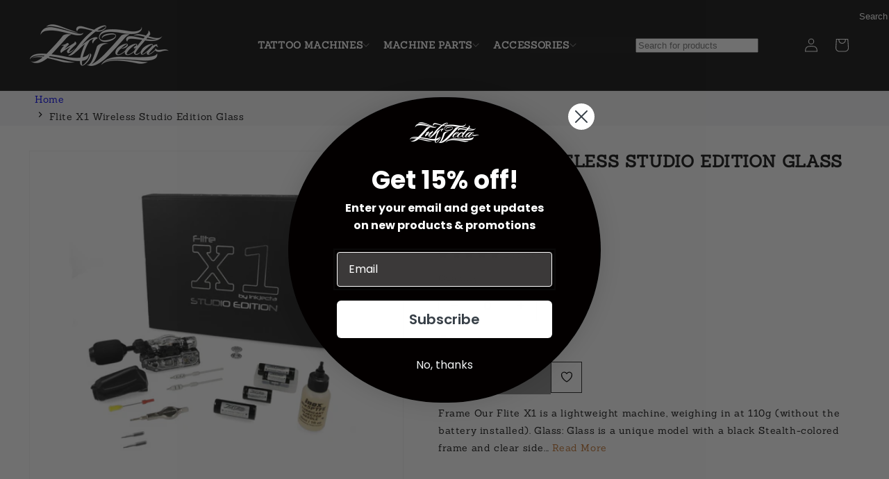

--- FILE ---
content_type: text/html; charset=utf-8
request_url: https://inkjectausa.com/products/flite-x1-wireless-studio-edition-glass
body_size: 53573
content:
<!doctype html>
  <html class="js" lang="en">
    <head>
      <meta charset="utf-8">
      <meta http-equiv="X-UA-Compatible" content="IE=edge"><meta name="viewport" content="width=device-width,initial-scale=1,shrink-to-fit=no,user-scalable=yes">
      <meta name="theme-color" content="">
      <link rel="canonical" href="https://inkjectausa.com/products/flite-x1-wireless-studio-edition-glass"><link rel="preconnect" href="https://fonts.shopifycdn.com" crossorigin><title>
        Flite X1 Wireless Studio Edition Glass
 &ndash; Inkjecta USA</title>
  
      
        <meta name="description" content="Frame Our Flite X1 is a lightweight machine, weighing in at 110g (without the battery installed). Glass: Glass is a unique model with a black Stealth-colored frame and clear side covers. Motor The Flite X1 employs a custom dual nanotechnology motor. Operation Flite X1 is a wireless, battery-operated machine. Equipped w">
      
  
      

<meta property="og:site_name" content="Inkjecta USA">
<meta property="og:url" content="https://inkjectausa.com/products/flite-x1-wireless-studio-edition-glass">
<meta property="og:title" content="Flite X1 Wireless Studio Edition Glass">
<meta property="og:type" content="product">
<meta property="og:description" content="Frame Our Flite X1 is a lightweight machine, weighing in at 110g (without the battery installed). Glass: Glass is a unique model with a black Stealth-colored frame and clear side covers. Motor The Flite X1 employs a custom dual nanotechnology motor. Operation Flite X1 is a wireless, battery-operated machine. Equipped w"><meta property="og:image" content="http://inkjectausa.com/cdn/shop/products/glass_2.jpg?v=1648737263">
  <meta property="og:image:secure_url" content="https://inkjectausa.com/cdn/shop/products/glass_2.jpg?v=1648737263">
  <meta property="og:image:width" content="1000">
  <meta property="og:image:height" content="1000"><meta property="og:price:amount" content="899.99">
  <meta property="og:price:currency" content="USD"><meta name="twitter:card" content="summary_large_image">
<meta name="twitter:title" content="Flite X1 Wireless Studio Edition Glass">
<meta name="twitter:description" content="Frame Our Flite X1 is a lightweight machine, weighing in at 110g (without the battery installed). Glass: Glass is a unique model with a black Stealth-colored frame and clear side covers. Motor The Flite X1 employs a custom dual nanotechnology motor. Operation Flite X1 is a wireless, battery-operated machine. Equipped w">

  
      
      <style>
        /* Critical CSS */
        :root {
          --page-width: 130rem;--font-body-family: Sanchez,Raleway, sans-serif;--font-heading-family: Sanchez, Montserrat, sans-serif;
        }
  
        /* Critical layout styles */
        body {
          margin: 0;
          font-family: var(--font-body-family);
        }
  
        /* Prevent layout shifts */
        .page-width {
          max-width: var(--page-width);
          margin: 0 auto;
          padding: 0 1.5rem;
        }
  
        /* Critical above-fold styles */
        .slideshow__slide {
          position: relative;
          overflow: hidden;
        }
  
        .slideshow__media img {
          width: 100%;
          height: auto;
          display: block;
        }
  
        /* Prevent FOUC */
        .no-js {
          display: none !important;
        }

        .spec_undeline_style {
          text-decoration-line: underline;
        }    
                
      </style>
  
      <!-- Load non-critical CSS asynchronously -->
      <link href="//inkjectausa.com/cdn/shop/t/7/assets/base.css?v=101798290518278437071754410042" rel="stylesheet" type="text/css" media="all" />
      <noscript><link href="//inkjectausa.com/cdn/shop/t/7/assets/base.css?v=101798290518278437071754410042" rel="stylesheet" type="text/css" media="all" /></noscript>
  
      <!-- Preload critical fonts -->
      <link rel="preload" href="//inkjectausa.com/cdn/fonts/raleway/raleway_n4.2c76ddd103ff0f30b1230f13e160330ff8b2c68a.woff2" as="font" type="font/woff2" crossorigin>
      <link rel="preload" href="//inkjectausa.com/cdn/fonts/montserrat/montserrat_n6.1326b3e84230700ef15b3a29fb520639977513e0.woff2" as="font" type="font/woff2" crossorigin>
      
  
      <script src="//inkjectausa.com/cdn/shop/t/7/assets/constants.js?v=132983761750457495441753867340" defer="defer"></script>
      <script src="//inkjectausa.com/cdn/shop/t/7/assets/pubsub.js?v=158357773527763999511753867341" defer="defer"></script>
      <script src="//inkjectausa.com/cdn/shop/t/7/assets/global.js?v=97917691873647633491753867343" defer="defer"></script>
      <script src="//inkjectausa.com/cdn/shop/t/7/assets/details-disclosure.js?v=13653116266235556501753867340" defer="defer"></script>
      <script src="//inkjectausa.com/cdn/shop/t/7/assets/details-modal.js?v=25581673532751508451753867341" defer="defer"></script>
      <script src="//inkjectausa.com/cdn/shop/t/7/assets/search-form.js?v=133129549252120666541753867339" defer="defer"></script><script src="//inkjectausa.com/cdn/shop/t/7/assets/animations.js?v=88693664871331136111753867339" defer="defer"></script><script>window.performance && window.performance.mark && window.performance.mark('shopify.content_for_header.start');</script><meta id="shopify-digital-wallet" name="shopify-digital-wallet" content="/63857295582/digital_wallets/dialog">
<meta name="shopify-checkout-api-token" content="070bf85e95880ca8e76f62a7db9623b5">
<meta id="in-context-paypal-metadata" data-shop-id="63857295582" data-venmo-supported="true" data-environment="production" data-locale="en_US" data-paypal-v4="true" data-currency="USD">
<link rel="alternate" type="application/json+oembed" href="https://inkjectausa.com/products/flite-x1-wireless-studio-edition-glass.oembed">
<script async="async" src="/checkouts/internal/preloads.js?locale=en-US"></script>
<link rel="preconnect" href="https://shop.app" crossorigin="anonymous">
<script async="async" src="https://shop.app/checkouts/internal/preloads.js?locale=en-US&shop_id=63857295582" crossorigin="anonymous"></script>
<script id="apple-pay-shop-capabilities" type="application/json">{"shopId":63857295582,"countryCode":"US","currencyCode":"USD","merchantCapabilities":["supports3DS"],"merchantId":"gid:\/\/shopify\/Shop\/63857295582","merchantName":"Inkjecta USA","requiredBillingContactFields":["postalAddress","email"],"requiredShippingContactFields":["postalAddress","email"],"shippingType":"shipping","supportedNetworks":["visa","masterCard","amex","discover","elo","jcb"],"total":{"type":"pending","label":"Inkjecta USA","amount":"1.00"},"shopifyPaymentsEnabled":true,"supportsSubscriptions":true}</script>
<script id="shopify-features" type="application/json">{"accessToken":"070bf85e95880ca8e76f62a7db9623b5","betas":["rich-media-storefront-analytics"],"domain":"inkjectausa.com","predictiveSearch":true,"shopId":63857295582,"locale":"en"}</script>
<script>var Shopify = Shopify || {};
Shopify.shop = "inkjectausa-prod.myshopify.com";
Shopify.locale = "en";
Shopify.currency = {"active":"USD","rate":"1.0"};
Shopify.country = "US";
Shopify.theme = {"name":"inkjectausa dnala 1.0.0","id":150469574878,"schema_name":"DNala","schema_version":"1.0.0","theme_store_id":null,"role":"main"};
Shopify.theme.handle = "null";
Shopify.theme.style = {"id":null,"handle":null};
Shopify.cdnHost = "inkjectausa.com/cdn";
Shopify.routes = Shopify.routes || {};
Shopify.routes.root = "/";</script>
<script type="module">!function(o){(o.Shopify=o.Shopify||{}).modules=!0}(window);</script>
<script>!function(o){function n(){var o=[];function n(){o.push(Array.prototype.slice.apply(arguments))}return n.q=o,n}var t=o.Shopify=o.Shopify||{};t.loadFeatures=n(),t.autoloadFeatures=n()}(window);</script>
<script>
  window.ShopifyPay = window.ShopifyPay || {};
  window.ShopifyPay.apiHost = "shop.app\/pay";
  window.ShopifyPay.redirectState = null;
</script>
<script id="shop-js-analytics" type="application/json">{"pageType":"product"}</script>
<script defer="defer" async type="module" src="//inkjectausa.com/cdn/shopifycloud/shop-js/modules/v2/client.init-shop-cart-sync_BT-GjEfc.en.esm.js"></script>
<script defer="defer" async type="module" src="//inkjectausa.com/cdn/shopifycloud/shop-js/modules/v2/chunk.common_D58fp_Oc.esm.js"></script>
<script defer="defer" async type="module" src="//inkjectausa.com/cdn/shopifycloud/shop-js/modules/v2/chunk.modal_xMitdFEc.esm.js"></script>
<script type="module">
  await import("//inkjectausa.com/cdn/shopifycloud/shop-js/modules/v2/client.init-shop-cart-sync_BT-GjEfc.en.esm.js");
await import("//inkjectausa.com/cdn/shopifycloud/shop-js/modules/v2/chunk.common_D58fp_Oc.esm.js");
await import("//inkjectausa.com/cdn/shopifycloud/shop-js/modules/v2/chunk.modal_xMitdFEc.esm.js");

  window.Shopify.SignInWithShop?.initShopCartSync?.({"fedCMEnabled":true,"windoidEnabled":true});

</script>
<script defer="defer" async type="module" src="//inkjectausa.com/cdn/shopifycloud/shop-js/modules/v2/client.payment-terms_Ci9AEqFq.en.esm.js"></script>
<script defer="defer" async type="module" src="//inkjectausa.com/cdn/shopifycloud/shop-js/modules/v2/chunk.common_D58fp_Oc.esm.js"></script>
<script defer="defer" async type="module" src="//inkjectausa.com/cdn/shopifycloud/shop-js/modules/v2/chunk.modal_xMitdFEc.esm.js"></script>
<script type="module">
  await import("//inkjectausa.com/cdn/shopifycloud/shop-js/modules/v2/client.payment-terms_Ci9AEqFq.en.esm.js");
await import("//inkjectausa.com/cdn/shopifycloud/shop-js/modules/v2/chunk.common_D58fp_Oc.esm.js");
await import("//inkjectausa.com/cdn/shopifycloud/shop-js/modules/v2/chunk.modal_xMitdFEc.esm.js");

  
</script>
<script>
  window.Shopify = window.Shopify || {};
  if (!window.Shopify.featureAssets) window.Shopify.featureAssets = {};
  window.Shopify.featureAssets['shop-js'] = {"shop-cart-sync":["modules/v2/client.shop-cart-sync_DZOKe7Ll.en.esm.js","modules/v2/chunk.common_D58fp_Oc.esm.js","modules/v2/chunk.modal_xMitdFEc.esm.js"],"init-fed-cm":["modules/v2/client.init-fed-cm_B6oLuCjv.en.esm.js","modules/v2/chunk.common_D58fp_Oc.esm.js","modules/v2/chunk.modal_xMitdFEc.esm.js"],"shop-cash-offers":["modules/v2/client.shop-cash-offers_D2sdYoxE.en.esm.js","modules/v2/chunk.common_D58fp_Oc.esm.js","modules/v2/chunk.modal_xMitdFEc.esm.js"],"shop-login-button":["modules/v2/client.shop-login-button_QeVjl5Y3.en.esm.js","modules/v2/chunk.common_D58fp_Oc.esm.js","modules/v2/chunk.modal_xMitdFEc.esm.js"],"pay-button":["modules/v2/client.pay-button_DXTOsIq6.en.esm.js","modules/v2/chunk.common_D58fp_Oc.esm.js","modules/v2/chunk.modal_xMitdFEc.esm.js"],"shop-button":["modules/v2/client.shop-button_DQZHx9pm.en.esm.js","modules/v2/chunk.common_D58fp_Oc.esm.js","modules/v2/chunk.modal_xMitdFEc.esm.js"],"avatar":["modules/v2/client.avatar_BTnouDA3.en.esm.js"],"init-windoid":["modules/v2/client.init-windoid_CR1B-cfM.en.esm.js","modules/v2/chunk.common_D58fp_Oc.esm.js","modules/v2/chunk.modal_xMitdFEc.esm.js"],"init-shop-for-new-customer-accounts":["modules/v2/client.init-shop-for-new-customer-accounts_C_vY_xzh.en.esm.js","modules/v2/client.shop-login-button_QeVjl5Y3.en.esm.js","modules/v2/chunk.common_D58fp_Oc.esm.js","modules/v2/chunk.modal_xMitdFEc.esm.js"],"init-shop-email-lookup-coordinator":["modules/v2/client.init-shop-email-lookup-coordinator_BI7n9ZSv.en.esm.js","modules/v2/chunk.common_D58fp_Oc.esm.js","modules/v2/chunk.modal_xMitdFEc.esm.js"],"init-shop-cart-sync":["modules/v2/client.init-shop-cart-sync_BT-GjEfc.en.esm.js","modules/v2/chunk.common_D58fp_Oc.esm.js","modules/v2/chunk.modal_xMitdFEc.esm.js"],"shop-toast-manager":["modules/v2/client.shop-toast-manager_DiYdP3xc.en.esm.js","modules/v2/chunk.common_D58fp_Oc.esm.js","modules/v2/chunk.modal_xMitdFEc.esm.js"],"init-customer-accounts":["modules/v2/client.init-customer-accounts_D9ZNqS-Q.en.esm.js","modules/v2/client.shop-login-button_QeVjl5Y3.en.esm.js","modules/v2/chunk.common_D58fp_Oc.esm.js","modules/v2/chunk.modal_xMitdFEc.esm.js"],"init-customer-accounts-sign-up":["modules/v2/client.init-customer-accounts-sign-up_iGw4briv.en.esm.js","modules/v2/client.shop-login-button_QeVjl5Y3.en.esm.js","modules/v2/chunk.common_D58fp_Oc.esm.js","modules/v2/chunk.modal_xMitdFEc.esm.js"],"shop-follow-button":["modules/v2/client.shop-follow-button_CqMgW2wH.en.esm.js","modules/v2/chunk.common_D58fp_Oc.esm.js","modules/v2/chunk.modal_xMitdFEc.esm.js"],"checkout-modal":["modules/v2/client.checkout-modal_xHeaAweL.en.esm.js","modules/v2/chunk.common_D58fp_Oc.esm.js","modules/v2/chunk.modal_xMitdFEc.esm.js"],"shop-login":["modules/v2/client.shop-login_D91U-Q7h.en.esm.js","modules/v2/chunk.common_D58fp_Oc.esm.js","modules/v2/chunk.modal_xMitdFEc.esm.js"],"lead-capture":["modules/v2/client.lead-capture_BJmE1dJe.en.esm.js","modules/v2/chunk.common_D58fp_Oc.esm.js","modules/v2/chunk.modal_xMitdFEc.esm.js"],"payment-terms":["modules/v2/client.payment-terms_Ci9AEqFq.en.esm.js","modules/v2/chunk.common_D58fp_Oc.esm.js","modules/v2/chunk.modal_xMitdFEc.esm.js"]};
</script>
<script id="__st">var __st={"a":63857295582,"offset":-18000,"reqid":"561988ec-46df-4730-a0e6-be7e9a887406-1769385074","pageurl":"inkjectausa.com\/products\/flite-x1-wireless-studio-edition-glass","u":"6b3594f34db8","p":"product","rtyp":"product","rid":7605105328350};</script>
<script>window.ShopifyPaypalV4VisibilityTracking = true;</script>
<script id="captcha-bootstrap">!function(){'use strict';const t='contact',e='account',n='new_comment',o=[[t,t],['blogs',n],['comments',n],[t,'customer']],c=[[e,'customer_login'],[e,'guest_login'],[e,'recover_customer_password'],[e,'create_customer']],r=t=>t.map((([t,e])=>`form[action*='/${t}']:not([data-nocaptcha='true']) input[name='form_type'][value='${e}']`)).join(','),a=t=>()=>t?[...document.querySelectorAll(t)].map((t=>t.form)):[];function s(){const t=[...o],e=r(t);return a(e)}const i='password',u='form_key',d=['recaptcha-v3-token','g-recaptcha-response','h-captcha-response',i],f=()=>{try{return window.sessionStorage}catch{return}},m='__shopify_v',_=t=>t.elements[u];function p(t,e,n=!1){try{const o=window.sessionStorage,c=JSON.parse(o.getItem(e)),{data:r}=function(t){const{data:e,action:n}=t;return t[m]||n?{data:e,action:n}:{data:t,action:n}}(c);for(const[e,n]of Object.entries(r))t.elements[e]&&(t.elements[e].value=n);n&&o.removeItem(e)}catch(o){console.error('form repopulation failed',{error:o})}}const l='form_type',E='cptcha';function T(t){t.dataset[E]=!0}const w=window,h=w.document,L='Shopify',v='ce_forms',y='captcha';let A=!1;((t,e)=>{const n=(g='f06e6c50-85a8-45c8-87d0-21a2b65856fe',I='https://cdn.shopify.com/shopifycloud/storefront-forms-hcaptcha/ce_storefront_forms_captcha_hcaptcha.v1.5.2.iife.js',D={infoText:'Protected by hCaptcha',privacyText:'Privacy',termsText:'Terms'},(t,e,n)=>{const o=w[L][v],c=o.bindForm;if(c)return c(t,g,e,D).then(n);var r;o.q.push([[t,g,e,D],n]),r=I,A||(h.body.append(Object.assign(h.createElement('script'),{id:'captcha-provider',async:!0,src:r})),A=!0)});var g,I,D;w[L]=w[L]||{},w[L][v]=w[L][v]||{},w[L][v].q=[],w[L][y]=w[L][y]||{},w[L][y].protect=function(t,e){n(t,void 0,e),T(t)},Object.freeze(w[L][y]),function(t,e,n,w,h,L){const[v,y,A,g]=function(t,e,n){const i=e?o:[],u=t?c:[],d=[...i,...u],f=r(d),m=r(i),_=r(d.filter((([t,e])=>n.includes(e))));return[a(f),a(m),a(_),s()]}(w,h,L),I=t=>{const e=t.target;return e instanceof HTMLFormElement?e:e&&e.form},D=t=>v().includes(t);t.addEventListener('submit',(t=>{const e=I(t);if(!e)return;const n=D(e)&&!e.dataset.hcaptchaBound&&!e.dataset.recaptchaBound,o=_(e),c=g().includes(e)&&(!o||!o.value);(n||c)&&t.preventDefault(),c&&!n&&(function(t){try{if(!f())return;!function(t){const e=f();if(!e)return;const n=_(t);if(!n)return;const o=n.value;o&&e.removeItem(o)}(t);const e=Array.from(Array(32),(()=>Math.random().toString(36)[2])).join('');!function(t,e){_(t)||t.append(Object.assign(document.createElement('input'),{type:'hidden',name:u})),t.elements[u].value=e}(t,e),function(t,e){const n=f();if(!n)return;const o=[...t.querySelectorAll(`input[type='${i}']`)].map((({name:t})=>t)),c=[...d,...o],r={};for(const[a,s]of new FormData(t).entries())c.includes(a)||(r[a]=s);n.setItem(e,JSON.stringify({[m]:1,action:t.action,data:r}))}(t,e)}catch(e){console.error('failed to persist form',e)}}(e),e.submit())}));const S=(t,e)=>{t&&!t.dataset[E]&&(n(t,e.some((e=>e===t))),T(t))};for(const o of['focusin','change'])t.addEventListener(o,(t=>{const e=I(t);D(e)&&S(e,y())}));const B=e.get('form_key'),M=e.get(l),P=B&&M;t.addEventListener('DOMContentLoaded',(()=>{const t=y();if(P)for(const e of t)e.elements[l].value===M&&p(e,B);[...new Set([...A(),...v().filter((t=>'true'===t.dataset.shopifyCaptcha))])].forEach((e=>S(e,t)))}))}(h,new URLSearchParams(w.location.search),n,t,e,['guest_login'])})(!0,!0)}();</script>
<script integrity="sha256-4kQ18oKyAcykRKYeNunJcIwy7WH5gtpwJnB7kiuLZ1E=" data-source-attribution="shopify.loadfeatures" defer="defer" src="//inkjectausa.com/cdn/shopifycloud/storefront/assets/storefront/load_feature-a0a9edcb.js" crossorigin="anonymous"></script>
<script crossorigin="anonymous" defer="defer" src="//inkjectausa.com/cdn/shopifycloud/storefront/assets/shopify_pay/storefront-65b4c6d7.js?v=20250812"></script>
<script data-source-attribution="shopify.dynamic_checkout.dynamic.init">var Shopify=Shopify||{};Shopify.PaymentButton=Shopify.PaymentButton||{isStorefrontPortableWallets:!0,init:function(){window.Shopify.PaymentButton.init=function(){};var t=document.createElement("script");t.src="https://inkjectausa.com/cdn/shopifycloud/portable-wallets/latest/portable-wallets.en.js",t.type="module",document.head.appendChild(t)}};
</script>
<script data-source-attribution="shopify.dynamic_checkout.buyer_consent">
  function portableWalletsHideBuyerConsent(e){var t=document.getElementById("shopify-buyer-consent"),n=document.getElementById("shopify-subscription-policy-button");t&&n&&(t.classList.add("hidden"),t.setAttribute("aria-hidden","true"),n.removeEventListener("click",e))}function portableWalletsShowBuyerConsent(e){var t=document.getElementById("shopify-buyer-consent"),n=document.getElementById("shopify-subscription-policy-button");t&&n&&(t.classList.remove("hidden"),t.removeAttribute("aria-hidden"),n.addEventListener("click",e))}window.Shopify?.PaymentButton&&(window.Shopify.PaymentButton.hideBuyerConsent=portableWalletsHideBuyerConsent,window.Shopify.PaymentButton.showBuyerConsent=portableWalletsShowBuyerConsent);
</script>
<script data-source-attribution="shopify.dynamic_checkout.cart.bootstrap">document.addEventListener("DOMContentLoaded",(function(){function t(){return document.querySelector("shopify-accelerated-checkout-cart, shopify-accelerated-checkout")}if(t())Shopify.PaymentButton.init();else{new MutationObserver((function(e,n){t()&&(Shopify.PaymentButton.init(),n.disconnect())})).observe(document.body,{childList:!0,subtree:!0})}}));
</script>
<link id="shopify-accelerated-checkout-styles" rel="stylesheet" media="screen" href="https://inkjectausa.com/cdn/shopifycloud/portable-wallets/latest/accelerated-checkout-backwards-compat.css" crossorigin="anonymous">
<style id="shopify-accelerated-checkout-cart">
        #shopify-buyer-consent {
  margin-top: 1em;
  display: inline-block;
  width: 100%;
}

#shopify-buyer-consent.hidden {
  display: none;
}

#shopify-subscription-policy-button {
  background: none;
  border: none;
  padding: 0;
  text-decoration: underline;
  font-size: inherit;
  cursor: pointer;
}

#shopify-subscription-policy-button::before {
  box-shadow: none;
}

      </style>
<script id="sections-script" data-sections="header" defer="defer" src="//inkjectausa.com/cdn/shop/t/7/compiled_assets/scripts.js?v=799"></script>
<script>window.performance && window.performance.mark && window.performance.mark('shopify.content_for_header.end');</script>

  
      <style data-shopify>
        @font-face {
  font-family: Raleway;
  font-weight: 400;
  font-style: normal;
  font-display: swap;
  src: url("//inkjectausa.com/cdn/fonts/raleway/raleway_n4.2c76ddd103ff0f30b1230f13e160330ff8b2c68a.woff2") format("woff2"),
       url("//inkjectausa.com/cdn/fonts/raleway/raleway_n4.c057757dddc39994ad5d9c9f58e7c2c2a72359a9.woff") format("woff");
}

        @font-face {
  font-family: Raleway;
  font-weight: 700;
  font-style: normal;
  font-display: swap;
  src: url("//inkjectausa.com/cdn/fonts/raleway/raleway_n7.740cf9e1e4566800071db82eeca3cca45f43ba63.woff2") format("woff2"),
       url("//inkjectausa.com/cdn/fonts/raleway/raleway_n7.84943791ecde186400af8db54cf3b5b5e5049a8f.woff") format("woff");
}

        @font-face {
  font-family: Raleway;
  font-weight: 400;
  font-style: italic;
  font-display: swap;
  src: url("//inkjectausa.com/cdn/fonts/raleway/raleway_i4.aaa73a72f55a5e60da3e9a082717e1ed8f22f0a2.woff2") format("woff2"),
       url("//inkjectausa.com/cdn/fonts/raleway/raleway_i4.650670cc243082f8988ecc5576b6d613cfd5a8ee.woff") format("woff");
}

        @font-face {
  font-family: Raleway;
  font-weight: 700;
  font-style: italic;
  font-display: swap;
  src: url("//inkjectausa.com/cdn/fonts/raleway/raleway_i7.6d68e3c55f3382a6b4f1173686f538d89ce56dbc.woff2") format("woff2"),
       url("//inkjectausa.com/cdn/fonts/raleway/raleway_i7.ed82a5a5951418ec5b6b0a5010cb65216574b2bd.woff") format("woff");
}

        @font-face {
  font-family: Montserrat;
  font-weight: 600;
  font-style: normal;
  font-display: swap;
  src: url("//inkjectausa.com/cdn/fonts/montserrat/montserrat_n6.1326b3e84230700ef15b3a29fb520639977513e0.woff2") format("woff2"),
       url("//inkjectausa.com/cdn/fonts/montserrat/montserrat_n6.652f051080eb14192330daceed8cd53dfdc5ead9.woff") format("woff");
}

  
        
          :root,
          .color-scheme-main {
            --color-background: 255,255,255,1.0;
          
            --gradient-background: #ffffff;
          
--gradient-header: #ffffff;
          --color-button-hover: 185,95,18;
          --color-secondary-button-hover: 185,95,18;
          --color-button-label-hover: 255,255,255;
          --color-secondary-button-label-hover: 255,255,255;
          --color-button-hover-border: 255,255,255;
          --color-secondary-button-hover-border: 255,255,255;
  
          
  
          --color-foreground: 18,18,18;
          --color-background-contrast: 191,191,191;
          --color-shadow: 185,95,18;
          --color-button: 18,18,18;
          --color-button-text: 255,255,255;--color-button-border: 255,255,255;
          --color-secondary-button: 255,255,255;
          --color-secondary-button-text: 185,95,18;--color-secondary-button-border: 185,95,18;
          --color-link: 185,95,18;
          --color-badge-foreground: 18,18,18;
          --color-badge-background: 255,255,255;
          --color-badge-border: 18,18,18;
          --payment-terms-background-color: rgb(255 255 255);
        }
        
          
          .color-scheme-header {
            --color-background: 17,17,17,1.0;
          
            --gradient-background: #111111;
          
--gradient-header: #111111;
          --color-button-hover: 18,18,18;
          --color-secondary-button-hover: 255,255,255;
          --color-button-label-hover: 255,255,255;
          --color-secondary-button-label-hover: 18,18,18;
          --color-button-hover-border: 255,255,255;
          --color-secondary-button-hover-border: 18,18,18;
  
          
  
          --color-foreground: 255,255,255;
          --color-background-contrast: 145,145,145;
          --color-shadow: 18,18,18;
          --color-button: 18,18,18;
          --color-button-text: 255,255,255;--color-button-border: 255,255,255;
          --color-secondary-button: 17,17,17;
          --color-secondary-button-text: 18,18,18;--color-secondary-button-border: 18,18,18;
          --color-link: 18,18,18;
          --color-badge-foreground: 255,255,255;
          --color-badge-background: 17,17,17;
          --color-badge-border: 255,255,255;
          --payment-terms-background-color: rgb(17 17 17);
        }
        
          
          .color-scheme-header-menu {
            --color-background: 17,17,17,1.0;
          
            --gradient-background: #111111;
          
--gradient-header: #111111;
          --color-button-hover: 18,18,18;
          --color-secondary-button-hover: 255,255,255;
          --color-button-label-hover: 255,255,255;
          --color-secondary-button-label-hover: 18,18,18;
          --color-button-hover-border: 255,255,255;
          --color-secondary-button-hover-border: 18,18,18;
  
          
  
          --color-foreground: 255,255,255;
          --color-background-contrast: 145,145,145;
          --color-shadow: 18,18,18;
          --color-button: 18,18,18;
          --color-button-text: 255,255,255;--color-button-border: 255,255,255;
          --color-secondary-button: 17,17,17;
          --color-secondary-button-text: 18,18,18;--color-secondary-button-border: 18,18,18;
          --color-link: 18,18,18;
          --color-badge-foreground: 255,255,255;
          --color-badge-background: 17,17,17;
          --color-badge-border: 255,255,255;
          --payment-terms-background-color: rgb(17 17 17);
        }
        
          
          .color-scheme-announcement {
            --color-background: 64,64,64,1.0;
          
            --gradient-background: #404040;
          
--gradient-header: #404040;
          --color-button-hover: 18,18,18;
          --color-secondary-button-hover: 255,255,255;
          --color-button-label-hover: 255,255,255;
          --color-secondary-button-label-hover: 18,18,18;
          --color-button-hover-border: 255,255,255;
          --color-secondary-button-hover-border: 18,18,18;
  
          
  
          --color-foreground: 255,255,255;
          --color-background-contrast: 77,77,77;
          --color-shadow: 18,18,18;
          --color-button: 18,18,18;
          --color-button-text: 255,255,255;--color-button-border: 255,255,255;
          --color-secondary-button: 64,64,64;
          --color-secondary-button-text: 18,18,18;--color-secondary-button-border: 18,18,18;
          --color-link: 18,18,18;
          --color-badge-foreground: 255,255,255;
          --color-badge-background: 64,64,64;
          --color-badge-border: 255,255,255;
          --payment-terms-background-color: rgb(64 64 64);
        }
        
          
          .color-scheme-footer {
            --color-background: 30,30,30,1.0;
          
            --gradient-background: #1e1e1e;
          
--gradient-header: #1e1e1e;
          --color-button-hover: 18,18,18;
          --color-secondary-button-hover: 255,255,255;
          --color-button-label-hover: 255,255,255;
          --color-secondary-button-label-hover: 18,18,18;
          --color-button-hover-border: 255,255,255;
          --color-secondary-button-hover-border: 18,18,18;
  
          
  
          --color-foreground: 255,255,255;
          --color-background-contrast: 43,43,43;
          --color-shadow: 18,18,18;
          --color-button: 185,95,18;
          --color-button-text: 255,255,255;--color-button-border: 255,255,255;
          --color-secondary-button: 30,30,30;
          --color-secondary-button-text: 18,18,18;--color-secondary-button-border: 18,18,18;
          --color-link: 18,18,18;
          --color-badge-foreground: 255,255,255;
          --color-badge-background: 30,30,30;
          --color-badge-border: 255,255,255;
          --payment-terms-background-color: rgb(30 30 30);
        }
        
          
          .color-scheme-footer-bottom {
            --color-background: 233,236,239,1.0;
          
            --gradient-background: #e9ecef;
          
--gradient-header: #e9ecef;
          --color-button-hover: 18,18,18;
          --color-secondary-button-hover: 255,255,255;
          --color-button-label-hover: 255,255,255;
          --color-secondary-button-label-hover: 18,18,18;
          --color-button-hover-border: 255,255,255;
          --color-secondary-button-hover-border: 18,18,18;
  
          
  
          --color-foreground: 135,135,135;
          --color-background-contrast: 159,172,185;
          --color-shadow: 18,18,18;
          --color-button: 18,18,18;
          --color-button-text: 233,236,239;--color-button-border: 233,236,239;
          --color-secondary-button: 233,236,239;
          --color-secondary-button-text: 18,18,18;--color-secondary-button-border: 18,18,18;
          --color-link: 18,18,18;
          --color-badge-foreground: 135,135,135;
          --color-badge-background: 233,236,239;
          --color-badge-border: 135,135,135;
          --payment-terms-background-color: rgb(233 236 239);
        }
        
          
          .color-scheme-card {
            --color-background: 128,130,130,1.0;
          
            --gradient-background: #808282;
          
--gradient-header: #808282;
          --color-button-hover: 18,18,18;
          --color-secondary-button-hover: 255,255,255;
          --color-button-label-hover: 255,255,255;
          --color-secondary-button-label-hover: 18,18,18;
          --color-button-hover-border: 255,255,255;
          --color-secondary-button-hover-border: 18,18,18;
  
          
  
          --color-foreground: 255,255,255;
          --color-background-contrast: 65,66,66;
          --color-shadow: 18,18,18;
          --color-button: 18,18,18;
          --color-button-text: 243,243,243;--color-button-border: 243,243,243;
          --color-secondary-button: 128,130,130;
          --color-secondary-button-text: 18,18,18;--color-secondary-button-border: 18,18,18;
          --color-link: 18,18,18;
          --color-badge-foreground: 255,255,255;
          --color-badge-background: 128,130,130;
          --color-badge-border: 255,255,255;
          --payment-terms-background-color: rgb(128 130 130);
        }
        
          
          .color-scheme-soldout {
            --color-background: 96,96,96,1.0;
          
            --gradient-background: #606060;
          
--gradient-header: #606060;
          --color-button-hover: 18,18,18;
          --color-secondary-button-hover: 255,255,255;
          --color-button-label-hover: 255,255,255;
          --color-secondary-button-label-hover: 18,18,18;
          --color-button-hover-border: 255,255,255;
          --color-secondary-button-hover-border: 18,18,18;
  
          
  
          --color-foreground: 255,255,255;
          --color-background-contrast: 32,32,32;
          --color-shadow: 18,18,18;
          --color-button: 18,18,18;
          --color-button-text: 255,255,255;--color-button-border: 255,255,255;
          --color-secondary-button: 96,96,96;
          --color-secondary-button-text: 18,18,18;--color-secondary-button-border: 18,18,18;
          --color-link: 18,18,18;
          --color-badge-foreground: 255,255,255;
          --color-badge-background: 96,96,96;
          --color-badge-border: 255,255,255;
          --payment-terms-background-color: rgb(96 96 96);
        }
        
          
          .color-scheme-sale {
            --color-background: 255,78,0,1.0;
          
            --gradient-background: #ff4e00;
          
--gradient-header: #ff4e00;
          --color-button-hover: 18,18,18;
          --color-secondary-button-hover: 255,255,255;
          --color-button-label-hover: 255,255,255;
          --color-secondary-button-label-hover: 18,18,18;
          --color-button-hover-border: 255,255,255;
          --color-secondary-button-hover-border: 18,18,18;
  
          
  
          --color-foreground: 255,255,255;
          --color-background-contrast: 128,39,0;
          --color-shadow: 255,78,0;
          --color-button: 255,255,255;
          --color-button-text: 255,78,0;--color-button-border: 255,78,0;
          --color-secondary-button: 255,78,0;
          --color-secondary-button-text: 255,255,255;--color-secondary-button-border: 255,255,255;
          --color-link: 255,255,255;
          --color-badge-foreground: 255,255,255;
          --color-badge-background: 255,78,0;
          --color-badge-border: 255,255,255;
          --payment-terms-background-color: rgb(255 78 0);
        }
        
          
          .color-scheme-breadcrumb {
            --color-background: 246,246,248,1.0;
          
            --gradient-background: #f6f6f8;
          
--gradient-header: #f6f6f8;
          --color-button-hover: 18,18,18;
          --color-secondary-button-hover: 255,255,255;
          --color-button-label-hover: 255,255,255;
          --color-secondary-button-label-hover: 18,18,18;
          --color-button-hover-border: 255,255,255;
          --color-secondary-button-hover-border: 18,18,18;
  
          
  
          --color-foreground: 18,18,18;
          --color-background-contrast: 174,174,192;
          --color-shadow: 18,18,18;
          --color-button: 18,18,18;
          --color-button-text: 255,255,255;--color-button-border: 255,255,255;
          --color-secondary-button: 246,246,248;
          --color-secondary-button-text: 18,18,18;--color-secondary-button-border: 18,18,18;
          --color-link: 18,18,18;
          --color-badge-foreground: 18,18,18;
          --color-badge-background: 246,246,248;
          --color-badge-border: 18,18,18;
          --payment-terms-background-color: rgb(246 246 248);
        }
        
          
          .color-scheme-transparent {
            --color-background: 255,255,255,1.0;
          
            --gradient-background: #ffffff;
          
--gradient-header: #ffffff;
          --color-button-hover: 18,18,18;
          --color-secondary-button-hover: 255,255,255;
          --color-button-label-hover: 255,255,255;
          --color-secondary-button-label-hover: 18,18,18;
          --color-button-hover-border: 255,255,255;
          --color-secondary-button-hover-border: 18,18,18;
  
          
  
          --color-foreground: 255,255,255;
          --color-background-contrast: 191,191,191;
          --color-shadow: 18,18,18;
          --color-button: 18,18,18;
          --color-button-text: 255,255,255;--color-button-border: 255,255,255;
          --color-secondary-button: 255,255,255;
          --color-secondary-button-text: 18,18,18;--color-secondary-button-border: 18,18,18;
          --color-link: 18,18,18;
          --color-badge-foreground: 255,255,255;
          --color-badge-background: 255,255,255;
          --color-badge-border: 255,255,255;
          --payment-terms-background-color: rgb(255 255 255);
        }
        
          
          .color-scheme-product-collapsible {
            --color-background: 246,246,248,1.0;
          
            --gradient-background: #f6f6f8;
          
--gradient-header: #f6f6f8;
          --color-button-hover: 18,18,18;
          --color-secondary-button-hover: 255,255,255;
          --color-button-label-hover: 255,255,255;
          --color-secondary-button-label-hover: 18,18,18;
          --color-button-hover-border: 255,255,255;
          --color-secondary-button-hover-border: 18,18,18;
  
          
  
          --color-foreground: 18,18,18;
          --color-background-contrast: 174,174,192;
          --color-shadow: 18,18,18;
          --color-button: 18,18,18;
          --color-button-text: 255,255,255;--color-button-border: 255,255,255;
          --color-secondary-button: 246,246,248;
          --color-secondary-button-text: 18,18,18;--color-secondary-button-border: 18,18,18;
          --color-link: 18,18,18;
          --color-badge-foreground: 18,18,18;
          --color-badge-background: 246,246,248;
          --color-badge-border: 18,18,18;
          --payment-terms-background-color: rgb(246 246 248);
        }
        
  
        body, .color-scheme-main, .color-scheme-header, .color-scheme-header-menu, .color-scheme-announcement, .color-scheme-footer, .color-scheme-footer-bottom, .color-scheme-card, .color-scheme-soldout, .color-scheme-sale, .color-scheme-breadcrumb, .color-scheme-transparent, .color-scheme-product-collapsible {color: rgba(var(--color-foreground));
          background-color: rgb(var(--color-background));
        }
  
        :root {--font-body-family: Sanchez, Raleway, sans-serif;
          --font-body-style: normal;
          --font-body-weight: 400;
          --font-body-weight-bold: 700;--font-heading-family: Sanchez, Montserrat, sans-serif;
          --font-heading-style: normal;
          --font-heading-weight: 600;
  
          --font-body-scale: 1.0;
          --font-heading-scale: 1.0;
  
          --media-padding: px;
          --media-border-opacity: 0.05;
          --media-border-width: 1px;
          --media-radius: 0px;
          --media-shadow-opacity: 0.0;
          --media-shadow-horizontal-offset: 0px;
          --media-shadow-vertical-offset: 4px;
          --media-shadow-blur-radius: 5px;
          --media-shadow-visible: 0;
  
          --page-width: 130rem;
          --page-width-margin: 0rem;
  
          --product-card-image-padding: 0.0rem;
          --product-card-corner-radius: 0.0rem;
          --product-card-text-alignment: left;
          --product-card-border-width: 0.0rem;
          --product-card-border-opacity: 0.1;
          --product-card-shadow-opacity: 0.0;
          --product-card-shadow-visible: 0;
          --product-card-shadow-horizontal-offset: 0.0rem;
          --product-card-shadow-vertical-offset: 0.4rem;
          --product-card-shadow-blur-radius: 0.5rem;
  
          --collection-card-image-padding: 0.0rem;
          --collection-card-corner-radius: 0.0rem;
          --collection-card-text-alignment: center;
          --collection-card-border-width: 0.0rem;
          --collection-card-border-opacity: 0.1;
          --collection-card-shadow-opacity: 0.0;
          --collection-card-shadow-visible: 0;
          --collection-card-shadow-horizontal-offset: 0.0rem;
          --collection-card-shadow-vertical-offset: 0.4rem;
          --collection-card-shadow-blur-radius: 0.5rem;
  
          --blog-card-image-padding: 0.0rem;
          --blog-card-corner-radius: 0.0rem;
          --blog-card-text-alignment: left;
          --blog-card-border-width: 0.0rem;
          --blog-card-border-opacity: 0.1;
          --blog-card-shadow-opacity: 0.0;
          --blog-card-shadow-visible: 0;
          --blog-card-shadow-horizontal-offset: 0.0rem;
          --blog-card-shadow-vertical-offset: 0.4rem;
          --blog-card-shadow-blur-radius: 0.5rem;
  
          --badge-corner-radius: 4.0rem;
  
          --popup-border-width: 1px;
          --popup-border-opacity: 0.1;
          --popup-corner-radius: 0px;
          --popup-shadow-opacity: 0.05;
          --popup-shadow-horizontal-offset: 0px;
          --popup-shadow-vertical-offset: 4px;
          --popup-shadow-blur-radius: 5px;
  
          --drawer-border-width: 1px;
          --drawer-border-opacity: 0.1;
          --drawer-shadow-opacity: 0.0;
          --drawer-shadow-horizontal-offset: 0px;
          --drawer-shadow-vertical-offset: 4px;
          --drawer-shadow-blur-radius: 5px;
  
          --spacing-sections-desktop: 0px;
          --spacing-sections-mobile: 0px;
  
          --grid-desktop-vertical-spacing: 16px;
          --grid-desktop-horizontal-spacing: 16px;
          --grid-mobile-vertical-spacing: 8px;
          --grid-mobile-horizontal-spacing: 8px;
  
          --text-boxes-border-opacity: 0.1;
          --text-boxes-border-width: 0px;
          --text-boxes-radius: 10px;
          --text-boxes-shadow-opacity: 0.0;
          --text-boxes-shadow-visible: 0;
          --text-boxes-shadow-horizontal-offset: 0px;
          --text-boxes-shadow-vertical-offset: 4px;
          --text-boxes-shadow-blur-radius: 5px;
  
          --buttons-radius: 0px;
          --buttons-radius-outset: 0px;
          --buttons-border-width: 1px;
          --buttons-border-opacity: 1.0;
          --buttons-shadow-opacity: 0.0;
          --buttons-shadow-visible: 0;
          --buttons-shadow-horizontal-offset: 0px;
          --buttons-shadow-vertical-offset: 4px;
          --buttons-shadow-blur-radius: 5px;
          --buttons-border-offset: 0px;--buttons-min-width: 160px;
          --buttons-min-height: 48px;
  
          --inputs-radius: 0px;
          --inputs-border-width: 1px;
          --inputs-border-opacity: 0.55;
          --inputs-shadow-opacity: 0.0;
          --inputs-shadow-horizontal-offset: 0px;
          --inputs-margin-offset: 0px;
          --inputs-shadow-vertical-offset: 4px;
          --inputs-shadow-blur-radius: 5px;
          --inputs-radius-outset: 0px;
  
          --variant-pills-radius: 40px;
          --variant-pills-border-width: 1px;
          --variant-pills-border-opacity: 0.55;
          --variant-pills-shadow-opacity: 0.0;
          --variant-pills-shadow-horizontal-offset: 0px;
          --variant-pills-shadow-vertical-offset: 4px;
          --variant-pills-shadow-blur-radius: 5px;
  
          
          --price-color: 18,18,18;
          --price-sale-color: 236,1,1;
        }
  
        *,
        *::before,
        *::after {
          box-sizing: inherit;
        }
  
        html {
          box-sizing: border-box;
          font-size: calc(var(--font-body-scale) * 62.5%);
          height: 100%;
        }
  
        /** Nala Changes **/
        body {
          display: grid;
          grid-template-rows: auto auto 1fr auto;
          grid-template-columns: 100%;
          min-height: 100%;
          margin: 0;
          font-size: 1.4rem;
          letter-spacing: 0.06rem;
          line-height: calc(1 + 0.8 / var(--font-body-scale));
          font-family: var(--font-body-family);
          font-style: var(--font-body-style);
          font-weight: var(--font-body-weight);
        }

        .openwindows {
            display: none !important;
        }        
  
        @media screen and (min-width: 750px) {
          /** Nala Changes **/
          body {
            font-size: 1.4rem;
          }
        }
      </style>
  
      <!-- Nala Changes: Add this section for other non-critical CSS -->
      <link rel="preload" href="//inkjectausa.com/cdn/shop/t/7/assets/component-cart-items.css?v=38522844852712242261757681550" as="style" onload="this.onload=null;this.rel='stylesheet'">
      <noscript><link rel="stylesheet" href="//inkjectausa.com/cdn/shop/t/7/assets/component-cart-items.css?v=38522844852712242261757681550"></noscript><link rel="preload" href="//inkjectausa.com/cdn/shop/t/7/assets/component-cart-drawer.css?v=2575353890773427511753867342" as="style" onload="this.onload=null;this.rel='stylesheet'">
        <link rel="preload" href="//inkjectausa.com/cdn/shop/t/7/assets/component-cart.css?v=164708765130180853531753867343" as="style" onload="this.onload=null;this.rel='stylesheet'">
        <link rel="preload" href="//inkjectausa.com/cdn/shop/t/7/assets/component-totals.css?v=15906652033866631521753867339" as="style" onload="this.onload=null;this.rel='stylesheet'">
        <link rel="preload" href="//inkjectausa.com/cdn/shop/t/7/assets/component-price.css?v=12597612581429650081753867342" as="style" onload="this.onload=null;this.rel='stylesheet'">
        <link rel="preload" href="//inkjectausa.com/cdn/shop/t/7/assets/component-discounts.css?v=152760482443307489271753867338" as="style" onload="this.onload=null;this.rel='stylesheet'">
        <noscript>
          <link rel="stylesheet" href="//inkjectausa.com/cdn/shop/t/7/assets/component-cart-drawer.css?v=2575353890773427511753867342">
          <link rel="stylesheet" href="//inkjectausa.com/cdn/shop/t/7/assets/component-cart.css?v=164708765130180853531753867343">
          <link rel="stylesheet" href="//inkjectausa.com/cdn/shop/t/7/assets/component-totals.css?v=15906652033866631521753867339">
          <link rel="stylesheet" href="//inkjectausa.com/cdn/shop/t/7/assets/component-price.css?v=12597612581429650081753867342">
          <link rel="stylesheet" href="//inkjectausa.com/cdn/shop/t/7/assets/component-discounts.css?v=152760482443307489271753867338">
        </noscript><!--Nala Changes: Add fallback script for browsers that don't support onload -->
    <script>
      /*! loadCSS. [c]2020 Filament Group, Inc. MIT License */
      !function(e){"use strict";var n=function(n,t,r,i){var o,d=e.document,a=d.createElement("link");if(t)o=t;else{var f=(d.body||d.getElementsByTagName("head")[0]).childNodes;o=f[f.length-1]}var l=d.styleSheets;if(i)for(var s in i)i.hasOwnProperty(s)&&a.setAttribute(s,i[s]);a.rel="stylesheet",a.href=n,a.media="only x",!function e(n){if(d.body)return n();setTimeout(function(){e(n)})}(function(){o.parentNode.insertBefore(a,t?o:o.nextSibling)});var u=function(e){for(var n=a.href,t=l.length;t--;)if(l[t].href===n)return e();setTimeout(function(){u(e)})};function c(){a.addEventListener&&a.removeEventListener("load",c),a.media=r||"all"}return a.addEventListener&&a.addEventListener("load",c),(a.onloadcssdefined=u)(c),a};"undefined"!=typeof exports?exports.loadCSS=n:e.loadCSS=n}("undefined"!=typeof global?global:this);
    </script><link href="//inkjectausa.com/cdn/shop/t/7/assets/component-localization-form.css?v=170315343355214948141753867339" rel="stylesheet" type="text/css" media="all" />
        <script src="//inkjectausa.com/cdn/shop/t/7/assets/localization-form.js?v=144176611646395275351753867337" defer="defer"></script><script>
        if (Shopify.designMode) {
          document.documentElement.classList.add('shopify-design-mode');
        }
      </script>
  
      
<link rel="preload" href="//inkjectausa.com/cdn/shop/t/7/assets/nala-tippy.min.css?v=96851062897013518861753867343" as="style" onload="this.onload=null;this.rel='stylesheet'">
<noscript><link rel="stylesheet" href="//inkjectausa.com/cdn/shop/t/7/assets/nala-tippy.min.css?v=96851062897013518861753867343"></noscript>

<link rel="preload" href="//inkjectausa.com/cdn/shop/t/7/assets/nala-base.css?v=13238961769698325761754410043" as="style" onload="this.onload=null;this.rel='stylesheet'">
<noscript><link rel="stylesheet" href="//inkjectausa.com/cdn/shop/t/7/assets/nala-base.css?v=13238961769698325761754410043"></noscript>

<link rel="preload" href="//inkjectausa.com/cdn/shop/t/7/assets/nala-flatpickr.min.css?v=94405993330820733011753867339" as="style" onload="this.onload=null;this.rel='stylesheet'">
<noscript><link rel="stylesheet" href="//inkjectausa.com/cdn/shop/t/7/assets/nala-flatpickr.min.css?v=94405993330820733011753867339"></noscript>

<link rel="preload" href="//inkjectausa.com/cdn/shop/t/7/assets/nala-material_red.css?v=13838293958608511411753867339" as="style" onload="this.onload=null;this.rel='stylesheet'">
<noscript><link rel="stylesheet" href="//inkjectausa.com/cdn/shop/t/7/assets/nala-material_red.css?v=13838293958608511411753867339"></noscript>

<link rel="preload" href="//inkjectausa.com/cdn/shop/t/7/assets/nala-swiper-bundle.min.css?v=51511294800075021941753867342" as="style" onload="this.onload=null;this.rel='stylesheet'">
<noscript><link rel="stylesheet" href="//inkjectausa.com/cdn/shop/t/7/assets/nala-swiper-bundle.min.css?v=51511294800075021941753867342"></noscript><script type="text/javascript">
  if (typeof window.Nala == 'undefined') {
    window.Nala = {};
  }
  if (typeof Nala.moneyFormat == 'undefined') {
    Nala.moneyFormat = "${{amount}}";
  }
  Nala.nl10010 = Number(5);
  Nala.nl10014 = false;
  Nala.nl10019 = "d2d5d76ec10803b642f65244ec84506a";
  Nala.nl10018 = "";
  Nala.nl10016 = "product";
</script>

<script defer src="//inkjectausa.com/cdn/shop/t/7/assets/nala-popperjs.js?v=134854811196925441181753867341"></script>
<script defer src="//inkjectausa.com/cdn/shop/t/7/assets/nala-tippy.js?v=181904009406608139751753867343"></script>
<script defer src="//inkjectausa.com/cdn/shop/t/7/assets/nala-masonry.pkgd.min.js?v=52946867241060388171753867339"></script>
<script defer src="//inkjectausa.com/cdn/shop/t/7/assets/nala-axios.min.js?v=170616202932056304001753867341"></script>
<script defer src="//inkjectausa.com/cdn/shop/t/7/assets/nala-vue.global.js?v=23224633142143500221753867340"></script>
<script defer src="//inkjectausa.com/cdn/shop/t/7/assets/nala-application.js?v=131824769901286835481761737413"></script>
<script defer src="//inkjectausa.com/cdn/shop/t/7/assets/nala-alpinejs-collapse.js?v=38976290738791269941753867340"></script>
<script defer src="//inkjectausa.com/cdn/shop/t/7/assets/nala-splide.min.js?v=6614953513770561571753867342"></script>
<script defer src="//inkjectausa.com/cdn/shop/t/7/assets/nala-swiper-bundle.min.js?v=55986016001324062891753867338"></script>
<script defer src="//inkjectausa.com/cdn/shop/t/7/assets/nala-alpinejs.js?v=4579542228226745471753867340"></script>
<script defer src="//inkjectausa.com/cdn/shop/t/7/assets/nala-fslightbox.js?v=154840591044563753711753867339"></script>
<script defer src="//inkjectausa.com/cdn/shop/t/7/assets/nala-flatpickr.min.js?v=110217270073740606121753867340"></script>
<script defer src="//inkjectausa.com/cdn/shop/t/7/assets/nala-vue-flatpickr.js?v=159809980321542219761753867344"></script><!-- BEGIN app block: shopify://apps/powerful-form-builder/blocks/app-embed/e4bcb1eb-35b2-42e6-bc37-bfe0e1542c9d --><script type="text/javascript" hs-ignore data-cookieconsent="ignore">
  var Globo = Globo || {};
  var globoFormbuilderRecaptchaInit = function(){};
  var globoFormbuilderHcaptchaInit = function(){};
  window.Globo.FormBuilder = window.Globo.FormBuilder || {};
  window.Globo.FormBuilder.shop = {"configuration":{"money_format":"${{amount}}"},"pricing":{"features":{"bulkOrderForm":true,"cartForm":true,"fileUpload":30,"removeCopyright":true}},"settings":{"copyright":"Powered by <a href=\"https://globosoftware.net\" target=\"_blank\">Globo</a> <a href=\"https://apps.shopify.com/form-builder-contact-form\" target=\"_blank\">Contact Form</a>","hideWaterMark":false,"reCaptcha":{"recaptchaType":"v2","siteKey":false,"languageCode":"en"},"scrollTop":false,"additionalColumns":[]},"encryption_form_id":1,"url":"https://app.powerfulform.com/"};

  if(window.Globo.FormBuilder.shop.settings.customCssEnabled && window.Globo.FormBuilder.shop.settings.customCssCode){
    const customStyle = document.createElement('style');
    customStyle.type = 'text/css';
    customStyle.innerHTML = window.Globo.FormBuilder.shop.settings.customCssCode;
    document.head.appendChild(customStyle);
  }

  window.Globo.FormBuilder.forms = [];
    
      
      
      
      window.Globo.FormBuilder.forms[14737] = {"14737":{"elements":[{"id":"group-1","type":"group","label":"Returns Form","description":"","elements":[{"id":"text","type":"text","label":"Your Name","placeholder":"Your Name","description":null,"hideLabel":false,"required":true,"columnWidth":50},{"id":"email","type":"email","label":"Email","placeholder":"Email","description":null,"hideLabel":false,"required":true,"columnWidth":50},{"id":"text-1","type":"text","label":"Order Number","placeholder":"Your Order Number","description":"","limitCharacters":false,"characters":100,"hideLabel":false,"keepPositionLabel":false,"columnWidth":100,"required":true},{"id":"select-1","type":"select","label":"Reason for Return\/Refund","placeholder":"Please select","options":"Missing or Lost Package\nDamaged Items\nMissing Items\nIncorrect Items Received\nGeneral \/ Other","defaultOption":"","description":"","hideLabel":false,"keepPositionLabel":false,"columnWidth":100,"required":true},{"id":"textarea-1","type":"textarea","label":"Notes","placeholder":"Please describe your Return or Refund request","description":"","limitCharacters":false,"characters":100,"hideLabel":false,"keepPositionLabel":false,"columnWidth":100,"conditionalField":false,"required":true,"ifHideLabel":false},{"id":"file-1","type":"file","label":"Photos of Wrong Item(s) or Damaged Item(s) \u0026 Box","button-text":"Choose file","placeholder":"","allowed-multiple":true,"allowed-extensions":["jpg","jpeg","png","pdf"],"description":"","uploadPending":"File is uploading. Please wait a second...","uploadSuccess":"File uploaded successfully","hideLabel":false,"keepPositionLabel":false,"columnWidth":100,"conditionalField":false},{"id":"file-2","type":"file","label":"Photo of Invoice \/ Pick Ticket","button-text":"Choose file","placeholder":"","allowed-multiple":true,"allowed-extensions":["jpg","jpeg","png","pdf","doc"],"description":"","uploadPending":"File is uploading. Please wait a second...","uploadSuccess":"File uploaded successfully","hideLabel":false,"keepPositionLabel":false,"columnWidth":100,"conditionalField":false}]}],"errorMessage":{"required":"Please fill in field","invalid":"Invalid","invalidEmail":"Invalid email","invalidURL":"Invalid URL","fileSizeLimit":"File size limit exceeded","fileNotAllowed":"File extension not allowed","requiredCaptcha":"Please, enter the captcha","invalidName":"Invalid name"},"appearance":{"layout":"default","width":600,"style":"classic","mainColor":"rgba(185,95,18,1)","floatingIcon":"\u003csvg aria-hidden=\"true\" focusable=\"false\" data-prefix=\"far\" data-icon=\"envelope\" class=\"svg-inline--fa fa-envelope fa-w-16\" role=\"img\" xmlns=\"http:\/\/www.w3.org\/2000\/svg\" viewBox=\"0 0 512 512\"\u003e\u003cpath fill=\"currentColor\" d=\"M464 64H48C21.49 64 0 85.49 0 112v288c0 26.51 21.49 48 48 48h416c26.51 0 48-21.49 48-48V112c0-26.51-21.49-48-48-48zm0 48v40.805c-22.422 18.259-58.168 46.651-134.587 106.49-16.841 13.247-50.201 45.072-73.413 44.701-23.208.375-56.579-31.459-73.413-44.701C106.18 199.465 70.425 171.067 48 152.805V112h416zM48 400V214.398c22.914 18.251 55.409 43.862 104.938 82.646 21.857 17.205 60.134 55.186 103.062 54.955 42.717.231 80.509-37.199 103.053-54.947 49.528-38.783 82.032-64.401 104.947-82.653V400H48z\"\u003e\u003c\/path\u003e\u003c\/svg\u003e","floatingText":null,"displayOnAllPage":false,"formType":"normalForm","background":"color","backgroundColor":"#fff","descriptionColor":"#6c757d","headingColor":"#000","labelColor":"#000","optionColor":"#000","paragraphBackground":"#fff","paragraphColor":"#000"},"afterSubmit":{"action":"hideForm","message":"\u003cp\u003eThanks for submitting your request! Our team will review and get back to you as soon as possible, usually within 48 hours.\u003c\/p\u003e","redirectUrl":null},"footer":{"description":"","previousText":"Previous","nextText":"Next","submitText":"Submit"},"header":{"active":true,"title":"Return and Refund Request","description":"\u003cp\u003eNeed to request a return or refund?\u003c\/p\u003e\u003cp\u003e\u0026nbsp;\u003c\/p\u003e\u003cp\u003eSimply fill out the Return \u0026amp; Refund Request Form below with accurate details. Then, click the \"Submit Request\" button to send your request to our customer support team.\u003c\/p\u003e\u003cp\u003e\u0026nbsp;\u003c\/p\u003e\u003cp\u003eWe'll review your information and get back to you with further instructions as soon as possible.\u003c\/p\u003e"},"isStepByStepForm":true,"publish":{"requiredLogin":false,"requiredLoginMessage":"Please \u003ca href='\/account\/login' title='login'\u003elogin\u003c\/a\u003e to continue","publishType":"embedCode","selectTime":"forever","setCookie":"1","setCookieHours":"1","setCookieWeeks":"1"},"reCaptcha":{"enable":false,"note":"Please make sure that you have set Google reCaptcha v2 Site key and Secret key in \u003ca href=\"\/admin\/settings\"\u003eSettings\u003c\/a\u003e"},"html":"\n\u003cdiv class=\"globo-form default-form globo-form-id-14737\"\u003e\n\u003cstyle\u003e\n.globo-form-id-14737 .globo-form-app{\n    max-width: 600px;\n    width: -webkit-fill-available;\n    \n    background-color: #fff;\n    \n    \n}\n\n.globo-form-id-14737 .globo-form-app .globo-heading{\n    color: #000\n}\n.globo-form-id-14737 .globo-form-app .globo-description,\n.globo-form-id-14737 .globo-form-app .header .globo-description{\n    color: #6c757d\n}\n.globo-form-id-14737 .globo-form-app .globo-label,\n.globo-form-id-14737 .globo-form-app .globo-form-control label.globo-label,\n.globo-form-id-14737 .globo-form-app .globo-form-control label.globo-label span.label-content{\n    color: #000;\n    text-align: left !important;\n}\n.globo-form-id-14737 .globo-form-app .globo-label.globo-position-label{\n    height: 20px !important;\n}\n.globo-form-id-14737 .globo-form-app .globo-form-control .help-text.globo-description{\n    color: #6c757d\n}\n.globo-form-id-14737 .globo-form-app .globo-form-control .checkbox-wrapper .globo-option,\n.globo-form-id-14737 .globo-form-app .globo-form-control .radio-wrapper .globo-option\n{\n    color: #000\n}\n.globo-form-id-14737 .globo-form-app .footer{\n    text-align:;\n}\n.globo-form-id-14737 .globo-form-app .footer button{\n    border:1px solid rgba(185,95,18,1);\n    \n}\n.globo-form-id-14737 .globo-form-app .footer button.submit,\n.globo-form-id-14737 .globo-form-app .footer button.checkout,\n.globo-form-id-14737 .globo-form-app .footer button.action.loading .spinner{\n    background-color: rgba(185,95,18,1);\n    color : #ffffff;\n}\n.globo-form-id-14737 .globo-form-app .globo-form-control .star-rating\u003efieldset:not(:checked)\u003elabel:before {\n    content: url('data:image\/svg+xml; utf8, \u003csvg aria-hidden=\"true\" focusable=\"false\" data-prefix=\"far\" data-icon=\"star\" class=\"svg-inline--fa fa-star fa-w-18\" role=\"img\" xmlns=\"http:\/\/www.w3.org\/2000\/svg\" viewBox=\"0 0 576 512\"\u003e\u003cpath fill=\"rgba(185,95,18,1)\" d=\"M528.1 171.5L382 150.2 316.7 17.8c-11.7-23.6-45.6-23.9-57.4 0L194 150.2 47.9 171.5c-26.2 3.8-36.7 36.1-17.7 54.6l105.7 103-25 145.5c-4.5 26.3 23.2 46 46.4 33.7L288 439.6l130.7 68.7c23.2 12.2 50.9-7.4 46.4-33.7l-25-145.5 105.7-103c19-18.5 8.5-50.8-17.7-54.6zM388.6 312.3l23.7 138.4L288 385.4l-124.3 65.3 23.7-138.4-100.6-98 139-20.2 62.2-126 62.2 126 139 20.2-100.6 98z\"\u003e\u003c\/path\u003e\u003c\/svg\u003e');\n}\n.globo-form-id-14737 .globo-form-app .globo-form-control .star-rating\u003efieldset\u003einput:checked ~ label:before {\n    content: url('data:image\/svg+xml; utf8, \u003csvg aria-hidden=\"true\" focusable=\"false\" data-prefix=\"fas\" data-icon=\"star\" class=\"svg-inline--fa fa-star fa-w-18\" role=\"img\" xmlns=\"http:\/\/www.w3.org\/2000\/svg\" viewBox=\"0 0 576 512\"\u003e\u003cpath fill=\"rgba(185,95,18,1)\" d=\"M259.3 17.8L194 150.2 47.9 171.5c-26.2 3.8-36.7 36.1-17.7 54.6l105.7 103-25 145.5c-4.5 26.3 23.2 46 46.4 33.7L288 439.6l130.7 68.7c23.2 12.2 50.9-7.4 46.4-33.7l-25-145.5 105.7-103c19-18.5 8.5-50.8-17.7-54.6L382 150.2 316.7 17.8c-11.7-23.6-45.6-23.9-57.4 0z\"\u003e\u003c\/path\u003e\u003c\/svg\u003e');\n}\n.globo-form-id-14737 .globo-form-app .globo-form-control .star-rating\u003efieldset:not(:checked)\u003elabel:hover:before,\n.globo-form-id-14737 .globo-form-app .globo-form-control .star-rating\u003efieldset:not(:checked)\u003elabel:hover ~ label:before{\n    content : url('data:image\/svg+xml; utf8, \u003csvg aria-hidden=\"true\" focusable=\"false\" data-prefix=\"fas\" data-icon=\"star\" class=\"svg-inline--fa fa-star fa-w-18\" role=\"img\" xmlns=\"http:\/\/www.w3.org\/2000\/svg\" viewBox=\"0 0 576 512\"\u003e\u003cpath fill=\"rgba(185,95,18,1)\" d=\"M259.3 17.8L194 150.2 47.9 171.5c-26.2 3.8-36.7 36.1-17.7 54.6l105.7 103-25 145.5c-4.5 26.3 23.2 46 46.4 33.7L288 439.6l130.7 68.7c23.2 12.2 50.9-7.4 46.4-33.7l-25-145.5 105.7-103c19-18.5 8.5-50.8-17.7-54.6L382 150.2 316.7 17.8c-11.7-23.6-45.6-23.9-57.4 0z\"\u003e\u003c\/path\u003e\u003c\/svg\u003e')\n}\n.globo-form-id-14737 .globo-form-app .globo-form-control .radio-wrapper .radio-input:checked ~ .radio-label:after {\n    background: rgba(185,95,18,1);\n    background: radial-gradient(rgba(185,95,18,1) 40%, #fff 45%);\n}\n.globo-form-id-14737 .globo-form-app .globo-form-control .checkbox-wrapper .checkbox-input:checked ~ .checkbox-label:before {\n    border-color: rgba(185,95,18,1);\n    box-shadow: 0 4px 6px rgba(50,50,93,0.11), 0 1px 3px rgba(0,0,0,0.08);\n    background-color: rgba(185,95,18,1);\n}\n.globo-form-id-14737 .globo-form-app .step.-completed .step__number,\n.globo-form-id-14737 .globo-form-app .line.-progress,\n.globo-form-id-14737 .globo-form-app .line.-start{\n    background-color: rgba(185,95,18,1);\n}\n.globo-form-id-14737 .globo-form-app .checkmark__check,\n.globo-form-id-14737 .globo-form-app .checkmark__circle{\n    stroke: rgba(185,95,18,1);\n}\n.globo-form-id-14737 .floating-button{\n    background-color: rgba(185,95,18,1);\n}\n.globo-form-id-14737 .globo-form-app .globo-form-control .checkbox-wrapper .checkbox-input ~ .checkbox-label:before,\n.globo-form-app .globo-form-control .radio-wrapper .radio-input ~ .radio-label:after{\n    border-color : rgba(185,95,18,1);\n}\n.globo-form-id-14737 .flatpickr-day.selected, \n.globo-form-id-14737 .flatpickr-day.startRange, \n.globo-form-id-14737 .flatpickr-day.endRange, \n.globo-form-id-14737 .flatpickr-day.selected.inRange, \n.globo-form-id-14737 .flatpickr-day.startRange.inRange, \n.globo-form-id-14737 .flatpickr-day.endRange.inRange, \n.globo-form-id-14737 .flatpickr-day.selected:focus, \n.globo-form-id-14737 .flatpickr-day.startRange:focus, \n.globo-form-id-14737 .flatpickr-day.endRange:focus, \n.globo-form-id-14737 .flatpickr-day.selected:hover, \n.globo-form-id-14737 .flatpickr-day.startRange:hover, \n.globo-form-id-14737 .flatpickr-day.endRange:hover, \n.globo-form-id-14737 .flatpickr-day.selected.prevMonthDay, \n.globo-form-id-14737 .flatpickr-day.startRange.prevMonthDay, \n.globo-form-id-14737 .flatpickr-day.endRange.prevMonthDay, \n.globo-form-id-14737 .flatpickr-day.selected.nextMonthDay, \n.globo-form-id-14737 .flatpickr-day.startRange.nextMonthDay, \n.globo-form-id-14737 .flatpickr-day.endRange.nextMonthDay {\n    background: rgba(185,95,18,1);\n    border-color: rgba(185,95,18,1);\n}\n.globo-form-id-14737 .globo-paragraph,\n.globo-form-id-14737 .globo-paragraph * {\n    background: #fff !important;\n    color: #000 !important;\n    width: 100%!important;\n}\n\u003c\/style\u003e\n\u003cdiv class=\"globo-form-app default-layout\"\u003e\n    \u003cdiv class=\"header dismiss hidden\" onclick=\"Globo.FormBuilder.closeModalForm(this)\"\u003e\n        \u003csvg width=20 height=20 viewBox=\"0 0 20 20\" class=\"\" focusable=\"false\" aria-hidden=\"true\"\u003e\u003cpath d=\"M11.414 10l4.293-4.293a.999.999 0 1 0-1.414-1.414L10 8.586 5.707 4.293a.999.999 0 1 0-1.414 1.414L8.586 10l-4.293 4.293a.999.999 0 1 0 1.414 1.414L10 11.414l4.293 4.293a.997.997 0 0 0 1.414 0 .999.999 0 0 0 0-1.414L11.414 10z\" fill-rule=\"evenodd\"\u003e\u003c\/path\u003e\u003c\/svg\u003e\n    \u003c\/div\u003e\n    \u003cform class=\"g-container\" novalidate action=\"\/api\/front\/form\/14737\/send\" method=\"POST\" enctype=\"multipart\/form-data\" data-id=14737\u003e\n        \n            \n            \u003cdiv class=\"header\"\u003e\n                \u003ch3 class=\"title globo-heading\"\u003eReturn and Refund Request\u003c\/h3\u003e\n                \n                \u003cdiv class=\"description globo-description\"\u003e\u003cp\u003eNeed to request a return or refund?\u003c\/p\u003e\u003cp\u003e\u0026nbsp;\u003c\/p\u003e\u003cp\u003eSimply fill out the Return \u0026amp; Refund Request Form below with accurate details. Then, click the \"Submit Request\" button to send your request to our customer support team.\u003c\/p\u003e\u003cp\u003e\u0026nbsp;\u003c\/p\u003e\u003cp\u003eWe'll review your information and get back to you with further instructions as soon as possible.\u003c\/p\u003e\u003c\/div\u003e\n                \n            \u003c\/div\u003e\n            \n        \n        \n            \u003cdiv class=\"globo-formbuilder-wizard\" data-id=14737\u003e\n                \u003cdiv class=\"wizard__content\"\u003e\n                    \u003cheader class=\"wizard__header\"\u003e\n                        \u003cdiv class=\"wizard__steps\"\u003e\n                        \u003cnav class=\"steps hidden\"\u003e\n                            \n                                \n                                \n                                \n                                \u003cdiv class=\"step last \"  data-step=\"0\"\u003e\n                                    \u003cdiv class=\"step__content\"\u003e\n                                        \u003cp class=\"step__number\"\u003e\u003c\/p\u003e\n                                        \u003csvg class=\"checkmark\" xmlns=\"http:\/\/www.w3.org\/2000\/svg\" width=52 height=52 viewBox=\"0 0 52 52\"\u003e\n                                            \u003ccircle class=\"checkmark__circle\" cx=\"26\" cy=\"26\" r=\"25\" fill=\"none\"\/\u003e\n                                            \u003cpath class=\"checkmark__check\" fill=\"none\" d=\"M14.1 27.2l7.1 7.2 16.7-16.8\"\/\u003e\n                                        \u003c\/svg\u003e\n                                        \u003cdiv class=\"lines\"\u003e\n                                            \n                                                \u003cdiv class=\"line -start\"\u003e\u003c\/div\u003e\n                                            \n                                            \u003cdiv class=\"line -background\"\u003e\n                                            \u003c\/div\u003e\n                                            \u003cdiv class=\"line -progress\"\u003e\n                                            \u003c\/div\u003e\n                                        \u003c\/div\u003e  \n                                    \u003c\/div\u003e\n                                \u003c\/div\u003e\n                            \n                        \u003c\/nav\u003e\n                        \u003c\/div\u003e\n                    \u003c\/header\u003e\n                    \u003cdiv class=\"panels\"\u003e\n                        \n                        \n                        \n                        \n                        \u003cdiv class=\"panel \" data-id=14737  data-step=\"0\" style=\"padding-top:0\"\u003e\n                            \n                                \n                                    \n\n\n\n\n\n\n\n\n\n\u003cdiv class=\"globo-form-control layout-2-column\" \u003e\n    \u003clabel for=\"14737-text\" class=\"classic-label globo-label \"\u003e\u003cspan class=\"label-content\" data-label=\"Your Name\"\u003eYour Name\u003c\/span\u003e\u003cspan class=\"text-danger text-smaller\"\u003e *\u003c\/span\u003e\u003c\/label\u003e\n    \u003cdiv class=\"globo-form-input\"\u003e\n        \n        \u003cinput type=\"text\"  data-type=\"text\" class=\"classic-input\" id=\"14737-text\" name=\"text\" placeholder=\"Your Name\" presence  \u003e\n    \u003c\/div\u003e\n    \n        \u003csmall class=\"help-text globo-description\"\u003e\u003c\/small\u003e\n    \n    \u003csmall class=\"messages\"\u003e\u003c\/small\u003e\n\u003c\/div\u003e\n\n\n                                \n                                    \n\n\n\n\n\n\n\n\n\n\u003cdiv class=\"globo-form-control layout-2-column\" \u003e\n    \u003clabel for=\"14737-email\" class=\"classic-label globo-label \"\u003e\u003cspan class=\"label-content\" data-label=\"Email\"\u003eEmail\u003c\/span\u003e\u003cspan class=\"text-danger text-smaller\"\u003e *\u003c\/span\u003e\u003c\/label\u003e\n    \u003cdiv class=\"globo-form-input\"\u003e\n        \n        \u003cinput type=\"text\"  data-type=\"email\" class=\"classic-input\" id=\"14737-email\" name=\"email\" placeholder=\"Email\" presence  \u003e\n    \u003c\/div\u003e\n    \n        \u003csmall class=\"help-text globo-description\"\u003e\u003c\/small\u003e\n    \n    \u003csmall class=\"messages\"\u003e\u003c\/small\u003e\n\u003c\/div\u003e\n\n\n                                \n                                    \n\n\n\n\n\n\n\n\n\n\u003cdiv class=\"globo-form-control layout-1-column\" \u003e\n    \u003clabel for=\"14737-text-1\" class=\"classic-label globo-label \"\u003e\u003cspan class=\"label-content\" data-label=\"Order Number\"\u003eOrder Number\u003c\/span\u003e\u003cspan class=\"text-danger text-smaller\"\u003e *\u003c\/span\u003e\u003c\/label\u003e\n    \u003cdiv class=\"globo-form-input\"\u003e\n        \n        \u003cinput type=\"text\"  data-type=\"text\" class=\"classic-input\" id=\"14737-text-1\" name=\"text-1\" placeholder=\"Your Order Number\" presence  \u003e\n    \u003c\/div\u003e\n    \n    \u003csmall class=\"messages\"\u003e\u003c\/small\u003e\n\u003c\/div\u003e\n\n\n                                \n                                    \n\n\n\n\n\n\n\n\n\n\u003cdiv class=\"globo-form-control layout-1-column\"  data-default-value=\"\"\u003e\n    \u003clabel for=\"14737-select-1\" class=\"classic-label globo-label \"\u003e\u003cspan class=\"label-content\" data-label=\"Reason for Return\/Refund\"\u003eReason for Return\/Refund\u003c\/span\u003e\u003cspan class=\"text-danger text-smaller\"\u003e *\u003c\/span\u003e\u003c\/label\u003e\n    \n    \n    \u003cdiv class=\"globo-form-input\"\u003e\n        \n        \u003cselect name=\"select-1\"  id=\"14737-select-1\" class=\"classic-input\" presence\u003e\n            \u003coption selected=\"selected\" value=\"\" disabled=\"disabled\"\u003ePlease select\u003c\/option\u003e\n            \n            \u003coption value=\"Missing or Lost Package\" \u003eMissing or Lost Package\u003c\/option\u003e\n            \n            \u003coption value=\"Damaged Items\" \u003eDamaged Items\u003c\/option\u003e\n            \n            \u003coption value=\"Missing Items\" \u003eMissing Items\u003c\/option\u003e\n            \n            \u003coption value=\"Incorrect Items Received\" \u003eIncorrect Items Received\u003c\/option\u003e\n            \n            \u003coption value=\"General \/ Other\" \u003eGeneral \/ Other\u003c\/option\u003e\n            \n        \u003c\/select\u003e\n    \u003c\/div\u003e\n    \n    \u003csmall class=\"messages\"\u003e\u003c\/small\u003e\n\u003c\/div\u003e\n\n\n                                \n                                    \n\n\n\n\n\n\n\n\n\n\u003cdiv class=\"globo-form-control layout-1-column\" \u003e\n    \u003clabel for=\"14737-textarea-1\" class=\"classic-label globo-label \"\u003e\u003cspan class=\"label-content\" data-label=\"Notes\"\u003eNotes\u003c\/span\u003e\u003cspan class=\"text-danger text-smaller\"\u003e *\u003c\/span\u003e\u003c\/label\u003e\n    \u003ctextarea id=\"14737-textarea-1\"  data-type=\"textarea\" class=\"classic-input\" rows=\"3\" name=\"textarea-1\" placeholder=\"Please describe your Return or Refund request\" presence  \u003e\u003c\/textarea\u003e\n    \n    \u003csmall class=\"messages\"\u003e\u003c\/small\u003e\n\u003c\/div\u003e\n\n\n                                \n                                    \n\n\n\n\n\n\n\n\n\n\u003cdiv class=\"globo-form-control layout-1-column\" \u003e\n    \u003clabel for=\"14737-file-1\" class=\"classic-label globo-label \"\u003e\u003cspan class=\"label-content\" data-label=\"Photos of Wrong Item(s) or Damaged Item(s) \u0026 Box\"\u003ePhotos of Wrong Item(s) or Damaged Item(s) \u0026 Box\u003c\/span\u003e\u003cspan\u003e\u003c\/span\u003e\u003c\/label\u003e\n    \u003cdiv class=\"globo-form-input\"\u003e\n        \n        \u003cinput type=\"file\"  data-type=\"file\" class=\"classic-input\" id=\"14737-file-1\"  multiple name=\"file-1[]\" \n            placeholder=\"\"  data-allowed-extensions=\"jpg,jpeg,png,pdf\"\u003e\n    \u003c\/div\u003e\n    \n    \u003csmall class=\"messages\"\u003e\u003c\/small\u003e\n\u003c\/div\u003e\n\n\n                                \n                                    \n\n\n\n\n\n\n\n\n\n\u003cdiv class=\"globo-form-control layout-1-column\" \u003e\n    \u003clabel for=\"14737-file-2\" class=\"classic-label globo-label \"\u003e\u003cspan class=\"label-content\" data-label=\"Photo of Invoice \/ Pick Ticket\"\u003ePhoto of Invoice \/ Pick Ticket\u003c\/span\u003e\u003cspan\u003e\u003c\/span\u003e\u003c\/label\u003e\n    \u003cdiv class=\"globo-form-input\"\u003e\n        \n        \u003cinput type=\"file\"  data-type=\"file\" class=\"classic-input\" id=\"14737-file-2\"  multiple name=\"file-2[]\" \n            placeholder=\"\"  data-allowed-extensions=\"jpg,jpeg,png,pdf,doc\"\u003e\n    \u003c\/div\u003e\n    \n    \u003csmall class=\"messages\"\u003e\u003c\/small\u003e\n\u003c\/div\u003e\n\n\n                                \n                            \n                            \n                                \n                            \n                        \u003c\/div\u003e\n                        \n                    \u003c\/div\u003e\n                    \n                    \u003cdiv class=\"message error\" data-other-error=\"\"\u003e\n                        \u003cdiv class=\"content\"\u003e\u003c\/div\u003e\n                        \u003cdiv class=\"dismiss\" onclick=\"Globo.FormBuilder.dismiss(this)\"\u003e\n                            \u003csvg width=20 height=20 viewBox=\"0 0 20 20\" class=\"\" focusable=\"false\" aria-hidden=\"true\"\u003e\u003cpath d=\"M11.414 10l4.293-4.293a.999.999 0 1 0-1.414-1.414L10 8.586 5.707 4.293a.999.999 0 1 0-1.414 1.414L8.586 10l-4.293 4.293a.999.999 0 1 0 1.414 1.414L10 11.414l4.293 4.293a.997.997 0 0 0 1.414 0 .999.999 0 0 0 0-1.414L11.414 10z\" fill-rule=\"evenodd\"\u003e\u003c\/path\u003e\u003c\/svg\u003e\n                        \u003c\/div\u003e\n                    \u003c\/div\u003e\n                    \n                        \n                        \u003cdiv class=\"message success\"\u003e\n                            \u003cdiv class=\"content\"\u003e\u003cp\u003eThanks for submitting your request! Our team will review and get back to you as soon as possible, usually within 48 hours.\u003c\/p\u003e\u003c\/div\u003e\n                            \u003cdiv class=\"dismiss\" onclick=\"Globo.FormBuilder.dismiss(this)\"\u003e\n                                \u003csvg width=20 height=20 width=20 height=20 viewBox=\"0 0 20 20\" class=\"\" focusable=\"false\" aria-hidden=\"true\"\u003e\u003cpath d=\"M11.414 10l4.293-4.293a.999.999 0 1 0-1.414-1.414L10 8.586 5.707 4.293a.999.999 0 1 0-1.414 1.414L8.586 10l-4.293 4.293a.999.999 0 1 0 1.414 1.414L10 11.414l4.293 4.293a.997.997 0 0 0 1.414 0 .999.999 0 0 0 0-1.414L11.414 10z\" fill-rule=\"evenodd\"\u003e\u003c\/path\u003e\u003c\/svg\u003e\n                            \u003c\/div\u003e\n                        \u003c\/div\u003e\n                        \n                    \n                    \u003cdiv class=\"footer wizard__footer\"\u003e\n                        \n                            \n                        \n                        \u003cbutton type=\"button\" class=\"action previous hidden classic-button\"\u003ePrevious\u003c\/button\u003e\n                        \u003cbutton type=\"button\" class=\"action next submit classic-button\" data-submitting-text=\"\" data-submit-text='\u003cspan class=\"spinner\"\u003e\u003c\/span\u003eSubmit' data-next-text=\"Next\" \u003e\u003cspan class=\"spinner\"\u003e\u003c\/span\u003eNext\u003c\/button\u003e\n                        \n                        \u003cp class=\"wizard__congrats-message\"\u003e\u003c\/p\u003e\n                    \u003c\/div\u003e\n                \u003c\/div\u003e\n            \u003c\/div\u003e\n        \n        \u003cinput type=\"hidden\" value=\"\" name=\"customer[id]\"\u003e\n        \u003cinput type=\"hidden\" value=\"\" name=\"customer[email]\"\u003e\n        \u003cinput type=\"hidden\" value=\"\" name=\"customer[name]\"\u003e\n        \u003cinput type=\"hidden\" value=\"\" name=\"page[title]\"\u003e\n        \u003cinput type=\"hidden\" value=\"\" name=\"page[href]\"\u003e\n        \u003cinput type=\"hidden\" value=\"\" name=\"_keyLabel\"\u003e\n    \u003c\/form\u003e\n    \n    \u003cdiv class=\"message success\"\u003e\n        \u003cdiv class=\"content\"\u003e\u003cp\u003eThanks for submitting your request! Our team will review and get back to you as soon as possible, usually within 48 hours.\u003c\/p\u003e\u003c\/div\u003e\n        \u003cdiv class=\"dismiss\" onclick=\"Globo.FormBuilder.dismiss(this)\"\u003e\n            \u003csvg width=20 height=20 viewBox=\"0 0 20 20\" class=\"\" focusable=\"false\" aria-hidden=\"true\"\u003e\u003cpath d=\"M11.414 10l4.293-4.293a.999.999 0 1 0-1.414-1.414L10 8.586 5.707 4.293a.999.999 0 1 0-1.414 1.414L8.586 10l-4.293 4.293a.999.999 0 1 0 1.414 1.414L10 11.414l4.293 4.293a.997.997 0 0 0 1.414 0 .999.999 0 0 0 0-1.414L11.414 10z\" fill-rule=\"evenodd\"\u003e\u003c\/path\u003e\u003c\/svg\u003e\n        \u003c\/div\u003e\n    \u003c\/div\u003e\n    \n\u003c\/div\u003e\n\n\u003c\/div\u003e\n"}}[14737];
      
    
  
  window.Globo.FormBuilder.url = window.Globo.FormBuilder.shop.url;
  window.Globo.FormBuilder.CDN_URL = window.Globo.FormBuilder.shop.CDN_URL ?? window.Globo.FormBuilder.shop.url;
  window.Globo.FormBuilder.themeOs20 = true;
  window.Globo.FormBuilder.searchProductByJson = true;
  
  
  window.Globo.FormBuilder.__webpack_public_path_2__ = "https://cdn.shopify.com/extensions/019bde9b-ec85-74c8-a198-8278afe00c90/powerful-form-builder-274/assets/";Globo.FormBuilder.page = {
    href : window.location.href,
    type: "product"
  };
  Globo.FormBuilder.page.title = document.title

  
    Globo.FormBuilder.product= {
      title : 'Flite X1 Wireless Studio Edition Glass',
      type : 'Machines',
      vendor : 'Inkjecta',
      url : window.location.href
    }
  
  if(window.AVADA_SPEED_WHITELIST){
    const pfbs_w = new RegExp("powerful-form-builder", 'i')
    if(Array.isArray(window.AVADA_SPEED_WHITELIST)){
      window.AVADA_SPEED_WHITELIST.push(pfbs_w)
    }else{
      window.AVADA_SPEED_WHITELIST = [pfbs_w]
    }
  }

  Globo.FormBuilder.shop.configuration = Globo.FormBuilder.shop.configuration || {};
  Globo.FormBuilder.shop.configuration.money_format = "${{amount}}";
</script>
<script src="https://cdn.shopify.com/extensions/019bde9b-ec85-74c8-a198-8278afe00c90/powerful-form-builder-274/assets/globo.formbuilder.index.js" defer="defer" data-cookieconsent="ignore"></script>




<!-- END app block --><!-- BEGIN app block: shopify://apps/judge-me-reviews/blocks/judgeme_core/61ccd3b1-a9f2-4160-9fe9-4fec8413e5d8 --><!-- Start of Judge.me Core -->






<link rel="dns-prefetch" href="https://cdnwidget.judge.me">
<link rel="dns-prefetch" href="https://cdn.judge.me">
<link rel="dns-prefetch" href="https://cdn1.judge.me">
<link rel="dns-prefetch" href="https://api.judge.me">

<script data-cfasync='false' class='jdgm-settings-script'>window.jdgmSettings={"pagination":5,"disable_web_reviews":false,"badge_no_review_text":"No reviews","badge_n_reviews_text":"{{ n }} review/reviews","hide_badge_preview_if_no_reviews":true,"badge_hide_text":false,"enforce_center_preview_badge":false,"widget_title":"Customer Reviews","widget_open_form_text":"Write a review","widget_close_form_text":"Cancel review","widget_refresh_page_text":"Refresh page","widget_summary_text":"Based on {{ number_of_reviews }} review/reviews","widget_no_review_text":"Be the first to write a review","widget_name_field_text":"Display name","widget_verified_name_field_text":"Verified Name (public)","widget_name_placeholder_text":"Display name","widget_required_field_error_text":"This field is required.","widget_email_field_text":"Email address","widget_verified_email_field_text":"Verified Email (private, can not be edited)","widget_email_placeholder_text":"Your email address","widget_email_field_error_text":"Please enter a valid email address.","widget_rating_field_text":"Rating","widget_review_title_field_text":"Review Title","widget_review_title_placeholder_text":"Give your review a title","widget_review_body_field_text":"Review content","widget_review_body_placeholder_text":"Start writing here...","widget_pictures_field_text":"Picture/Video (optional)","widget_submit_review_text":"Submit Review","widget_submit_verified_review_text":"Submit Verified Review","widget_submit_success_msg_with_auto_publish":"Thank you! Please refresh the page in a few moments to see your review. You can remove or edit your review by logging into \u003ca href='https://judge.me/login' target='_blank' rel='nofollow noopener'\u003eJudge.me\u003c/a\u003e","widget_submit_success_msg_no_auto_publish":"Thank you! Your review will be published as soon as it is approved by the shop admin. You can remove or edit your review by logging into \u003ca href='https://judge.me/login' target='_blank' rel='nofollow noopener'\u003eJudge.me\u003c/a\u003e","widget_show_default_reviews_out_of_total_text":"Showing {{ n_reviews_shown }} out of {{ n_reviews }} reviews.","widget_show_all_link_text":"Show all","widget_show_less_link_text":"Show less","widget_author_said_text":"{{ reviewer_name }} said:","widget_days_text":"{{ n }} days ago","widget_weeks_text":"{{ n }} week/weeks ago","widget_months_text":"{{ n }} month/months ago","widget_years_text":"{{ n }} year/years ago","widget_yesterday_text":"Yesterday","widget_today_text":"Today","widget_replied_text":"\u003e\u003e {{ shop_name }} replied:","widget_read_more_text":"Read more","widget_reviewer_name_as_initial":"","widget_rating_filter_color":"#fbcd0a","widget_rating_filter_see_all_text":"See all reviews","widget_sorting_most_recent_text":"Most Recent","widget_sorting_highest_rating_text":"Highest Rating","widget_sorting_lowest_rating_text":"Lowest Rating","widget_sorting_with_pictures_text":"Only Pictures","widget_sorting_most_helpful_text":"Most Helpful","widget_open_question_form_text":"Ask a question","widget_reviews_subtab_text":"Reviews","widget_questions_subtab_text":"Questions","widget_question_label_text":"Question","widget_answer_label_text":"Answer","widget_question_placeholder_text":"Write your question here","widget_submit_question_text":"Submit Question","widget_question_submit_success_text":"Thank you for your question! We will notify you once it gets answered.","verified_badge_text":"Verified","verified_badge_bg_color":"","verified_badge_text_color":"","verified_badge_placement":"left-of-reviewer-name","widget_review_max_height":"","widget_hide_border":false,"widget_social_share":false,"widget_thumb":false,"widget_review_location_show":false,"widget_location_format":"","all_reviews_include_out_of_store_products":true,"all_reviews_out_of_store_text":"(out of store)","all_reviews_pagination":100,"all_reviews_product_name_prefix_text":"about","enable_review_pictures":true,"enable_question_anwser":false,"widget_theme":"default","review_date_format":"mm/dd/yyyy","default_sort_method":"most-recent","widget_product_reviews_subtab_text":"Product Reviews","widget_shop_reviews_subtab_text":"Shop Reviews","widget_other_products_reviews_text":"Reviews for other products","widget_store_reviews_subtab_text":"Store reviews","widget_no_store_reviews_text":"This store hasn't received any reviews yet","widget_web_restriction_product_reviews_text":"This product hasn't received any reviews yet","widget_no_items_text":"No items found","widget_show_more_text":"Show more","widget_write_a_store_review_text":"Write a Store Review","widget_other_languages_heading":"Reviews in Other Languages","widget_translate_review_text":"Translate review to {{ language }}","widget_translating_review_text":"Translating...","widget_show_original_translation_text":"Show original ({{ language }})","widget_translate_review_failed_text":"Review couldn't be translated.","widget_translate_review_retry_text":"Retry","widget_translate_review_try_again_later_text":"Try again later","show_product_url_for_grouped_product":false,"widget_sorting_pictures_first_text":"Pictures First","show_pictures_on_all_rev_page_mobile":false,"show_pictures_on_all_rev_page_desktop":false,"floating_tab_hide_mobile_install_preference":false,"floating_tab_button_name":"★ Reviews","floating_tab_title":"Let customers speak for us","floating_tab_button_color":"","floating_tab_button_background_color":"","floating_tab_url":"","floating_tab_url_enabled":false,"floating_tab_tab_style":"text","all_reviews_text_badge_text":"Customers rate us {{ shop.metafields.judgeme.all_reviews_rating | round: 1 }}/5 based on {{ shop.metafields.judgeme.all_reviews_count }} reviews.","all_reviews_text_badge_text_branded_style":"{{ shop.metafields.judgeme.all_reviews_rating | round: 1 }} out of 5 stars based on {{ shop.metafields.judgeme.all_reviews_count }} reviews","is_all_reviews_text_badge_a_link":false,"show_stars_for_all_reviews_text_badge":false,"all_reviews_text_badge_url":"","all_reviews_text_style":"branded","all_reviews_text_color_style":"judgeme_brand_color","all_reviews_text_color":"#108474","all_reviews_text_show_jm_brand":true,"featured_carousel_show_header":true,"featured_carousel_title":"Let customers speak for us","testimonials_carousel_title":"Customers are saying","videos_carousel_title":"Real customer stories","cards_carousel_title":"Customers are saying","featured_carousel_count_text":"from {{ n }} reviews","featured_carousel_add_link_to_all_reviews_page":false,"featured_carousel_url":"","featured_carousel_show_images":true,"featured_carousel_autoslide_interval":5,"featured_carousel_arrows_on_the_sides":false,"featured_carousel_height":250,"featured_carousel_width":80,"featured_carousel_image_size":0,"featured_carousel_image_height":250,"featured_carousel_arrow_color":"#eeeeee","verified_count_badge_style":"branded","verified_count_badge_orientation":"horizontal","verified_count_badge_color_style":"judgeme_brand_color","verified_count_badge_color":"#108474","is_verified_count_badge_a_link":false,"verified_count_badge_url":"","verified_count_badge_show_jm_brand":true,"widget_rating_preset_default":5,"widget_first_sub_tab":"product-reviews","widget_show_histogram":true,"widget_histogram_use_custom_color":false,"widget_pagination_use_custom_color":false,"widget_star_use_custom_color":false,"widget_verified_badge_use_custom_color":false,"widget_write_review_use_custom_color":false,"picture_reminder_submit_button":"Upload Pictures","enable_review_videos":false,"mute_video_by_default":false,"widget_sorting_videos_first_text":"Videos First","widget_review_pending_text":"Pending","featured_carousel_items_for_large_screen":3,"social_share_options_order":"Facebook,Twitter","remove_microdata_snippet":false,"disable_json_ld":false,"enable_json_ld_products":false,"preview_badge_show_question_text":false,"preview_badge_no_question_text":"No questions","preview_badge_n_question_text":"{{ number_of_questions }} question/questions","qa_badge_show_icon":false,"qa_badge_position":"same-row","remove_judgeme_branding":false,"widget_add_search_bar":false,"widget_search_bar_placeholder":"Search","widget_sorting_verified_only_text":"Verified only","featured_carousel_theme":"default","featured_carousel_show_rating":true,"featured_carousel_show_title":true,"featured_carousel_show_body":true,"featured_carousel_show_date":false,"featured_carousel_show_reviewer":true,"featured_carousel_show_product":false,"featured_carousel_header_background_color":"#108474","featured_carousel_header_text_color":"#ffffff","featured_carousel_name_product_separator":"reviewed","featured_carousel_full_star_background":"#108474","featured_carousel_empty_star_background":"#dadada","featured_carousel_vertical_theme_background":"#f9fafb","featured_carousel_verified_badge_enable":true,"featured_carousel_verified_badge_color":"#108474","featured_carousel_border_style":"round","featured_carousel_review_line_length_limit":3,"featured_carousel_more_reviews_button_text":"Read more reviews","featured_carousel_view_product_button_text":"View product","all_reviews_page_load_reviews_on":"scroll","all_reviews_page_load_more_text":"Load More Reviews","disable_fb_tab_reviews":false,"enable_ajax_cdn_cache":false,"widget_advanced_speed_features":5,"widget_public_name_text":"displayed publicly like","default_reviewer_name":"John Smith","default_reviewer_name_has_non_latin":true,"widget_reviewer_anonymous":"Anonymous","medals_widget_title":"Judge.me Review Medals","medals_widget_background_color":"#f9fafb","medals_widget_position":"footer_all_pages","medals_widget_border_color":"#f9fafb","medals_widget_verified_text_position":"left","medals_widget_use_monochromatic_version":false,"medals_widget_elements_color":"#108474","show_reviewer_avatar":true,"widget_invalid_yt_video_url_error_text":"Not a YouTube video URL","widget_max_length_field_error_text":"Please enter no more than {0} characters.","widget_show_country_flag":false,"widget_show_collected_via_shop_app":true,"widget_verified_by_shop_badge_style":"light","widget_verified_by_shop_text":"Verified by Shop","widget_show_photo_gallery":false,"widget_load_with_code_splitting":true,"widget_ugc_install_preference":false,"widget_ugc_title":"Made by us, Shared by you","widget_ugc_subtitle":"Tag us to see your picture featured in our page","widget_ugc_arrows_color":"#ffffff","widget_ugc_primary_button_text":"Buy Now","widget_ugc_primary_button_background_color":"#108474","widget_ugc_primary_button_text_color":"#ffffff","widget_ugc_primary_button_border_width":"0","widget_ugc_primary_button_border_style":"none","widget_ugc_primary_button_border_color":"#108474","widget_ugc_primary_button_border_radius":"25","widget_ugc_secondary_button_text":"Load More","widget_ugc_secondary_button_background_color":"#ffffff","widget_ugc_secondary_button_text_color":"#108474","widget_ugc_secondary_button_border_width":"2","widget_ugc_secondary_button_border_style":"solid","widget_ugc_secondary_button_border_color":"#108474","widget_ugc_secondary_button_border_radius":"25","widget_ugc_reviews_button_text":"View Reviews","widget_ugc_reviews_button_background_color":"#ffffff","widget_ugc_reviews_button_text_color":"#108474","widget_ugc_reviews_button_border_width":"2","widget_ugc_reviews_button_border_style":"solid","widget_ugc_reviews_button_border_color":"#108474","widget_ugc_reviews_button_border_radius":"25","widget_ugc_reviews_button_link_to":"judgeme-reviews-page","widget_ugc_show_post_date":true,"widget_ugc_max_width":"800","widget_rating_metafield_value_type":true,"widget_primary_color":"#111111","widget_enable_secondary_color":false,"widget_secondary_color":"#edf5f5","widget_summary_average_rating_text":"{{ average_rating }} out of 5","widget_media_grid_title":"Customer photos \u0026 videos","widget_media_grid_see_more_text":"See more","widget_round_style":false,"widget_show_product_medals":true,"widget_verified_by_judgeme_text":"Verified by Judge.me","widget_show_store_medals":true,"widget_verified_by_judgeme_text_in_store_medals":"Verified by Judge.me","widget_media_field_exceed_quantity_message":"Sorry, we can only accept {{ max_media }} for one review.","widget_media_field_exceed_limit_message":"{{ file_name }} is too large, please select a {{ media_type }} less than {{ size_limit }}MB.","widget_review_submitted_text":"Review Submitted!","widget_question_submitted_text":"Question Submitted!","widget_close_form_text_question":"Cancel","widget_write_your_answer_here_text":"Write your answer here","widget_enabled_branded_link":true,"widget_show_collected_by_judgeme":true,"widget_reviewer_name_color":"","widget_write_review_text_color":"","widget_write_review_bg_color":"","widget_collected_by_judgeme_text":"collected by Judge.me","widget_pagination_type":"standard","widget_load_more_text":"Load More","widget_load_more_color":"#108474","widget_full_review_text":"Full Review","widget_read_more_reviews_text":"Read More Reviews","widget_read_questions_text":"Read Questions","widget_questions_and_answers_text":"Questions \u0026 Answers","widget_verified_by_text":"Verified by","widget_verified_text":"Verified","widget_number_of_reviews_text":"{{ number_of_reviews }} reviews","widget_back_button_text":"Back","widget_next_button_text":"Next","widget_custom_forms_filter_button":"Filters","custom_forms_style":"horizontal","widget_show_review_information":false,"how_reviews_are_collected":"How reviews are collected?","widget_show_review_keywords":false,"widget_gdpr_statement":"How we use your data: We'll only contact you about the review you left, and only if necessary. By submitting your review, you agree to Judge.me's \u003ca href='https://judge.me/terms' target='_blank' rel='nofollow noopener'\u003eterms\u003c/a\u003e, \u003ca href='https://judge.me/privacy' target='_blank' rel='nofollow noopener'\u003eprivacy\u003c/a\u003e and \u003ca href='https://judge.me/content-policy' target='_blank' rel='nofollow noopener'\u003econtent\u003c/a\u003e policies.","widget_multilingual_sorting_enabled":false,"widget_translate_review_content_enabled":false,"widget_translate_review_content_method":"manual","popup_widget_review_selection":"automatically_with_pictures","popup_widget_round_border_style":true,"popup_widget_show_title":true,"popup_widget_show_body":true,"popup_widget_show_reviewer":false,"popup_widget_show_product":true,"popup_widget_show_pictures":true,"popup_widget_use_review_picture":true,"popup_widget_show_on_home_page":true,"popup_widget_show_on_product_page":true,"popup_widget_show_on_collection_page":true,"popup_widget_show_on_cart_page":true,"popup_widget_position":"bottom_left","popup_widget_first_review_delay":5,"popup_widget_duration":5,"popup_widget_interval":5,"popup_widget_review_count":5,"popup_widget_hide_on_mobile":true,"review_snippet_widget_round_border_style":true,"review_snippet_widget_card_color":"#FFFFFF","review_snippet_widget_slider_arrows_background_color":"#FFFFFF","review_snippet_widget_slider_arrows_color":"#000000","review_snippet_widget_star_color":"#108474","show_product_variant":false,"all_reviews_product_variant_label_text":"Variant: ","widget_show_verified_branding":true,"widget_ai_summary_title":"Customers say","widget_ai_summary_disclaimer":"AI-powered review summary based on recent customer reviews","widget_show_ai_summary":false,"widget_show_ai_summary_bg":false,"widget_show_review_title_input":true,"redirect_reviewers_invited_via_email":"external_form","request_store_review_after_product_review":false,"request_review_other_products_in_order":false,"review_form_color_scheme":"default","review_form_corner_style":"square","review_form_star_color":{},"review_form_text_color":"#333333","review_form_background_color":"#ffffff","review_form_field_background_color":"#fafafa","review_form_button_color":{},"review_form_button_text_color":"#ffffff","review_form_modal_overlay_color":"#000000","review_content_screen_title_text":"How would you rate this product?","review_content_introduction_text":"We would love it if you would share a bit about your experience.","store_review_form_title_text":"How would you rate this store?","store_review_form_introduction_text":"We would love it if you would share a bit about your experience.","show_review_guidance_text":true,"one_star_review_guidance_text":"Poor","five_star_review_guidance_text":"Great","customer_information_screen_title_text":"About you","customer_information_introduction_text":"Please tell us more about you.","custom_questions_screen_title_text":"Your experience in more detail","custom_questions_introduction_text":"Here are a few questions to help us understand more about your experience.","review_submitted_screen_title_text":"Thanks for your review!","review_submitted_screen_thank_you_text":"We are processing it and it will appear on the store soon.","review_submitted_screen_email_verification_text":"Please confirm your email by clicking the link we just sent you. This helps us keep reviews authentic.","review_submitted_request_store_review_text":"Would you like to share your experience of shopping with us?","review_submitted_review_other_products_text":"Would you like to review these products?","store_review_screen_title_text":"Would you like to share your experience of shopping with us?","store_review_introduction_text":"We value your feedback and use it to improve. Please share any thoughts or suggestions you have.","reviewer_media_screen_title_picture_text":"Share a picture","reviewer_media_introduction_picture_text":"Upload a photo to support your review.","reviewer_media_screen_title_video_text":"Share a video","reviewer_media_introduction_video_text":"Upload a video to support your review.","reviewer_media_screen_title_picture_or_video_text":"Share a picture or video","reviewer_media_introduction_picture_or_video_text":"Upload a photo or video to support your review.","reviewer_media_youtube_url_text":"Paste your Youtube URL here","advanced_settings_next_step_button_text":"Next","advanced_settings_close_review_button_text":"Close","modal_write_review_flow":false,"write_review_flow_required_text":"Required","write_review_flow_privacy_message_text":"We respect your privacy.","write_review_flow_anonymous_text":"Post review as anonymous","write_review_flow_visibility_text":"This won't be visible to other customers.","write_review_flow_multiple_selection_help_text":"Select as many as you like","write_review_flow_single_selection_help_text":"Select one option","write_review_flow_required_field_error_text":"This field is required","write_review_flow_invalid_email_error_text":"Please enter a valid email address","write_review_flow_max_length_error_text":"Max. {{ max_length }} characters.","write_review_flow_media_upload_text":"\u003cb\u003eClick to upload\u003c/b\u003e or drag and drop","write_review_flow_gdpr_statement":"We'll only contact you about your review if necessary. By submitting your review, you agree to our \u003ca href='https://judge.me/terms' target='_blank' rel='nofollow noopener'\u003eterms and conditions\u003c/a\u003e and \u003ca href='https://judge.me/privacy' target='_blank' rel='nofollow noopener'\u003eprivacy policy\u003c/a\u003e.","rating_only_reviews_enabled":false,"show_negative_reviews_help_screen":false,"new_review_flow_help_screen_rating_threshold":3,"negative_review_resolution_screen_title_text":"Tell us more","negative_review_resolution_text":"Your experience matters to us. If there were issues with your purchase, we're here to help. Feel free to reach out to us, we'd love the opportunity to make things right.","negative_review_resolution_button_text":"Contact us","negative_review_resolution_proceed_with_review_text":"Leave a review","negative_review_resolution_subject":"Issue with purchase from {{ shop_name }}.{{ order_name }}","preview_badge_collection_page_install_status":false,"widget_review_custom_css":"","preview_badge_custom_css":"","preview_badge_stars_count":"5-stars","featured_carousel_custom_css":"","floating_tab_custom_css":"","all_reviews_widget_custom_css":"","medals_widget_custom_css":"","verified_badge_custom_css":"","all_reviews_text_custom_css":"","transparency_badges_collected_via_store_invite":false,"transparency_badges_from_another_provider":false,"transparency_badges_collected_from_store_visitor":false,"transparency_badges_collected_by_verified_review_provider":false,"transparency_badges_earned_reward":false,"transparency_badges_collected_via_store_invite_text":"Review collected via store invitation","transparency_badges_from_another_provider_text":"Review collected from another provider","transparency_badges_collected_from_store_visitor_text":"Review collected from a store visitor","transparency_badges_written_in_google_text":"Review written in Google","transparency_badges_written_in_etsy_text":"Review written in Etsy","transparency_badges_written_in_shop_app_text":"Review written in Shop App","transparency_badges_earned_reward_text":"Review earned a reward for future purchase","product_review_widget_per_page":10,"widget_store_review_label_text":"Review about the store","checkout_comment_extension_title_on_product_page":"Customer Comments","checkout_comment_extension_num_latest_comment_show":5,"checkout_comment_extension_format":"name_and_timestamp","checkout_comment_customer_name":"last_initial","checkout_comment_comment_notification":true,"preview_badge_collection_page_install_preference":false,"preview_badge_home_page_install_preference":false,"preview_badge_product_page_install_preference":false,"review_widget_install_preference":"","review_carousel_install_preference":false,"floating_reviews_tab_install_preference":"none","verified_reviews_count_badge_install_preference":false,"all_reviews_text_install_preference":false,"review_widget_best_location":false,"judgeme_medals_install_preference":false,"review_widget_revamp_enabled":false,"review_widget_qna_enabled":false,"review_widget_header_theme":"minimal","review_widget_widget_title_enabled":true,"review_widget_header_text_size":"medium","review_widget_header_text_weight":"regular","review_widget_average_rating_style":"compact","review_widget_bar_chart_enabled":true,"review_widget_bar_chart_type":"numbers","review_widget_bar_chart_style":"standard","review_widget_expanded_media_gallery_enabled":false,"review_widget_reviews_section_theme":"standard","review_widget_image_style":"thumbnails","review_widget_review_image_ratio":"square","review_widget_stars_size":"medium","review_widget_verified_badge":"standard_text","review_widget_review_title_text_size":"medium","review_widget_review_text_size":"medium","review_widget_review_text_length":"medium","review_widget_number_of_columns_desktop":3,"review_widget_carousel_transition_speed":5,"review_widget_custom_questions_answers_display":"always","review_widget_button_text_color":"#FFFFFF","review_widget_text_color":"#000000","review_widget_lighter_text_color":"#7B7B7B","review_widget_corner_styling":"soft","review_widget_review_word_singular":"review","review_widget_review_word_plural":"reviews","review_widget_voting_label":"Helpful?","review_widget_shop_reply_label":"Reply from {{ shop_name }}:","review_widget_filters_title":"Filters","qna_widget_question_word_singular":"Question","qna_widget_question_word_plural":"Questions","qna_widget_answer_reply_label":"Answer from {{ answerer_name }}:","qna_content_screen_title_text":"Ask a question about this product","qna_widget_question_required_field_error_text":"Please enter your question.","qna_widget_flow_gdpr_statement":"We'll only contact you about your question if necessary. By submitting your question, you agree to our \u003ca href='https://judge.me/terms' target='_blank' rel='nofollow noopener'\u003eterms and conditions\u003c/a\u003e and \u003ca href='https://judge.me/privacy' target='_blank' rel='nofollow noopener'\u003eprivacy policy\u003c/a\u003e.","qna_widget_question_submitted_text":"Thanks for your question!","qna_widget_close_form_text_question":"Close","qna_widget_question_submit_success_text":"We’ll notify you by email when your question is answered.","all_reviews_widget_v2025_enabled":false,"all_reviews_widget_v2025_header_theme":"default","all_reviews_widget_v2025_widget_title_enabled":true,"all_reviews_widget_v2025_header_text_size":"medium","all_reviews_widget_v2025_header_text_weight":"regular","all_reviews_widget_v2025_average_rating_style":"compact","all_reviews_widget_v2025_bar_chart_enabled":true,"all_reviews_widget_v2025_bar_chart_type":"numbers","all_reviews_widget_v2025_bar_chart_style":"standard","all_reviews_widget_v2025_expanded_media_gallery_enabled":false,"all_reviews_widget_v2025_show_store_medals":true,"all_reviews_widget_v2025_show_photo_gallery":true,"all_reviews_widget_v2025_show_review_keywords":false,"all_reviews_widget_v2025_show_ai_summary":false,"all_reviews_widget_v2025_show_ai_summary_bg":false,"all_reviews_widget_v2025_add_search_bar":false,"all_reviews_widget_v2025_default_sort_method":"most-recent","all_reviews_widget_v2025_reviews_per_page":10,"all_reviews_widget_v2025_reviews_section_theme":"default","all_reviews_widget_v2025_image_style":"thumbnails","all_reviews_widget_v2025_review_image_ratio":"square","all_reviews_widget_v2025_stars_size":"medium","all_reviews_widget_v2025_verified_badge":"bold_badge","all_reviews_widget_v2025_review_title_text_size":"medium","all_reviews_widget_v2025_review_text_size":"medium","all_reviews_widget_v2025_review_text_length":"medium","all_reviews_widget_v2025_number_of_columns_desktop":3,"all_reviews_widget_v2025_carousel_transition_speed":5,"all_reviews_widget_v2025_custom_questions_answers_display":"always","all_reviews_widget_v2025_show_product_variant":false,"all_reviews_widget_v2025_show_reviewer_avatar":true,"all_reviews_widget_v2025_reviewer_name_as_initial":"","all_reviews_widget_v2025_review_location_show":false,"all_reviews_widget_v2025_location_format":"","all_reviews_widget_v2025_show_country_flag":false,"all_reviews_widget_v2025_verified_by_shop_badge_style":"light","all_reviews_widget_v2025_social_share":false,"all_reviews_widget_v2025_social_share_options_order":"Facebook,Twitter,LinkedIn,Pinterest","all_reviews_widget_v2025_pagination_type":"standard","all_reviews_widget_v2025_button_text_color":"#FFFFFF","all_reviews_widget_v2025_text_color":"#000000","all_reviews_widget_v2025_lighter_text_color":"#7B7B7B","all_reviews_widget_v2025_corner_styling":"soft","all_reviews_widget_v2025_title":"Customer reviews","all_reviews_widget_v2025_ai_summary_title":"Customers say about this store","all_reviews_widget_v2025_no_review_text":"Be the first to write a review","platform":"shopify","branding_url":"https://app.judge.me/reviews","branding_text":"Powered by Judge.me","locale":"en","reply_name":"Inkjecta USA","widget_version":"3.0","footer":true,"autopublish":false,"review_dates":true,"enable_custom_form":false,"shop_locale":"en","enable_multi_locales_translations":true,"show_review_title_input":true,"review_verification_email_status":"always","can_be_branded":true,"reply_name_text":"Inkjecta USA"};</script> <style class='jdgm-settings-style'>.jdgm-xx{left:0}:root{--jdgm-primary-color: #111;--jdgm-secondary-color: rgba(17,17,17,0.1);--jdgm-star-color: #111;--jdgm-write-review-text-color: white;--jdgm-write-review-bg-color: #111111;--jdgm-paginate-color: #111;--jdgm-border-radius: 0;--jdgm-reviewer-name-color: #111111}.jdgm-histogram__bar-content{background-color:#111}.jdgm-rev[data-verified-buyer=true] .jdgm-rev__icon.jdgm-rev__icon:after,.jdgm-rev__buyer-badge.jdgm-rev__buyer-badge{color:white;background-color:#111}.jdgm-review-widget--small .jdgm-gallery.jdgm-gallery .jdgm-gallery__thumbnail-link:nth-child(8) .jdgm-gallery__thumbnail-wrapper.jdgm-gallery__thumbnail-wrapper:before{content:"See more"}@media only screen and (min-width: 768px){.jdgm-gallery.jdgm-gallery .jdgm-gallery__thumbnail-link:nth-child(8) .jdgm-gallery__thumbnail-wrapper.jdgm-gallery__thumbnail-wrapper:before{content:"See more"}}.jdgm-prev-badge[data-average-rating='0.00']{display:none !important}.jdgm-author-all-initials{display:none !important}.jdgm-author-last-initial{display:none !important}.jdgm-rev-widg__title{visibility:hidden}.jdgm-rev-widg__summary-text{visibility:hidden}.jdgm-prev-badge__text{visibility:hidden}.jdgm-rev__prod-link-prefix:before{content:'about'}.jdgm-rev__variant-label:before{content:'Variant: '}.jdgm-rev__out-of-store-text:before{content:'(out of store)'}@media only screen and (min-width: 768px){.jdgm-rev__pics .jdgm-rev_all-rev-page-picture-separator,.jdgm-rev__pics .jdgm-rev__product-picture{display:none}}@media only screen and (max-width: 768px){.jdgm-rev__pics .jdgm-rev_all-rev-page-picture-separator,.jdgm-rev__pics .jdgm-rev__product-picture{display:none}}.jdgm-preview-badge[data-template="product"]{display:none !important}.jdgm-preview-badge[data-template="collection"]{display:none !important}.jdgm-preview-badge[data-template="index"]{display:none !important}.jdgm-review-widget[data-from-snippet="true"]{display:none !important}.jdgm-verified-count-badget[data-from-snippet="true"]{display:none !important}.jdgm-carousel-wrapper[data-from-snippet="true"]{display:none !important}.jdgm-all-reviews-text[data-from-snippet="true"]{display:none !important}.jdgm-medals-section[data-from-snippet="true"]{display:none !important}.jdgm-ugc-media-wrapper[data-from-snippet="true"]{display:none !important}.jdgm-rev__transparency-badge[data-badge-type="review_collected_via_store_invitation"]{display:none !important}.jdgm-rev__transparency-badge[data-badge-type="review_collected_from_another_provider"]{display:none !important}.jdgm-rev__transparency-badge[data-badge-type="review_collected_from_store_visitor"]{display:none !important}.jdgm-rev__transparency-badge[data-badge-type="review_written_in_etsy"]{display:none !important}.jdgm-rev__transparency-badge[data-badge-type="review_written_in_google_business"]{display:none !important}.jdgm-rev__transparency-badge[data-badge-type="review_written_in_shop_app"]{display:none !important}.jdgm-rev__transparency-badge[data-badge-type="review_earned_for_future_purchase"]{display:none !important}.jdgm-review-snippet-widget .jdgm-rev-snippet-widget__cards-container .jdgm-rev-snippet-card{border-radius:8px;background:#fff}.jdgm-review-snippet-widget .jdgm-rev-snippet-widget__cards-container .jdgm-rev-snippet-card__rev-rating .jdgm-star{color:#108474}.jdgm-review-snippet-widget .jdgm-rev-snippet-widget__prev-btn,.jdgm-review-snippet-widget .jdgm-rev-snippet-widget__next-btn{border-radius:50%;background:#fff}.jdgm-review-snippet-widget .jdgm-rev-snippet-widget__prev-btn>svg,.jdgm-review-snippet-widget .jdgm-rev-snippet-widget__next-btn>svg{fill:#000}.jdgm-full-rev-modal.rev-snippet-widget .jm-mfp-container .jm-mfp-content,.jdgm-full-rev-modal.rev-snippet-widget .jm-mfp-container .jdgm-full-rev__icon,.jdgm-full-rev-modal.rev-snippet-widget .jm-mfp-container .jdgm-full-rev__pic-img,.jdgm-full-rev-modal.rev-snippet-widget .jm-mfp-container .jdgm-full-rev__reply{border-radius:8px}.jdgm-full-rev-modal.rev-snippet-widget .jm-mfp-container .jdgm-full-rev[data-verified-buyer="true"] .jdgm-full-rev__icon::after{border-radius:8px}.jdgm-full-rev-modal.rev-snippet-widget .jm-mfp-container .jdgm-full-rev .jdgm-rev__buyer-badge{border-radius:calc( 8px / 2 )}.jdgm-full-rev-modal.rev-snippet-widget .jm-mfp-container .jdgm-full-rev .jdgm-full-rev__replier::before{content:'Inkjecta USA'}.jdgm-full-rev-modal.rev-snippet-widget .jm-mfp-container .jdgm-full-rev .jdgm-full-rev__product-button{border-radius:calc( 8px * 6 )}
</style> <style class='jdgm-settings-style'></style>

  
  
  
  <style class='jdgm-miracle-styles'>
  @-webkit-keyframes jdgm-spin{0%{-webkit-transform:rotate(0deg);-ms-transform:rotate(0deg);transform:rotate(0deg)}100%{-webkit-transform:rotate(359deg);-ms-transform:rotate(359deg);transform:rotate(359deg)}}@keyframes jdgm-spin{0%{-webkit-transform:rotate(0deg);-ms-transform:rotate(0deg);transform:rotate(0deg)}100%{-webkit-transform:rotate(359deg);-ms-transform:rotate(359deg);transform:rotate(359deg)}}@font-face{font-family:'JudgemeStar';src:url("[data-uri]") format("woff");font-weight:normal;font-style:normal}.jdgm-star{font-family:'JudgemeStar';display:inline !important;text-decoration:none !important;padding:0 4px 0 0 !important;margin:0 !important;font-weight:bold;opacity:1;-webkit-font-smoothing:antialiased;-moz-osx-font-smoothing:grayscale}.jdgm-star:hover{opacity:1}.jdgm-star:last-of-type{padding:0 !important}.jdgm-star.jdgm--on:before{content:"\e000"}.jdgm-star.jdgm--off:before{content:"\e001"}.jdgm-star.jdgm--half:before{content:"\e002"}.jdgm-widget *{margin:0;line-height:1.4;-webkit-box-sizing:border-box;-moz-box-sizing:border-box;box-sizing:border-box;-webkit-overflow-scrolling:touch}.jdgm-hidden{display:none !important;visibility:hidden !important}.jdgm-temp-hidden{display:none}.jdgm-spinner{width:40px;height:40px;margin:auto;border-radius:50%;border-top:2px solid #eee;border-right:2px solid #eee;border-bottom:2px solid #eee;border-left:2px solid #ccc;-webkit-animation:jdgm-spin 0.8s infinite linear;animation:jdgm-spin 0.8s infinite linear}.jdgm-prev-badge{display:block !important}

</style>


  
  
   


<script data-cfasync='false' class='jdgm-script'>
!function(e){window.jdgm=window.jdgm||{},jdgm.CDN_HOST="https://cdnwidget.judge.me/",jdgm.CDN_HOST_ALT="https://cdn2.judge.me/cdn/widget_frontend/",jdgm.API_HOST="https://api.judge.me/",jdgm.CDN_BASE_URL="https://cdn.shopify.com/extensions/019beb2a-7cf9-7238-9765-11a892117c03/judgeme-extensions-316/assets/",
jdgm.docReady=function(d){(e.attachEvent?"complete"===e.readyState:"loading"!==e.readyState)?
setTimeout(d,0):e.addEventListener("DOMContentLoaded",d)},jdgm.loadCSS=function(d,t,o,a){
!o&&jdgm.loadCSS.requestedUrls.indexOf(d)>=0||(jdgm.loadCSS.requestedUrls.push(d),
(a=e.createElement("link")).rel="stylesheet",a.class="jdgm-stylesheet",a.media="nope!",
a.href=d,a.onload=function(){this.media="all",t&&setTimeout(t)},e.body.appendChild(a))},
jdgm.loadCSS.requestedUrls=[],jdgm.loadJS=function(e,d){var t=new XMLHttpRequest;
t.onreadystatechange=function(){4===t.readyState&&(Function(t.response)(),d&&d(t.response))},
t.open("GET",e),t.onerror=function(){if(e.indexOf(jdgm.CDN_HOST)===0&&jdgm.CDN_HOST_ALT!==jdgm.CDN_HOST){var f=e.replace(jdgm.CDN_HOST,jdgm.CDN_HOST_ALT);jdgm.loadJS(f,d)}},t.send()},jdgm.docReady((function(){(window.jdgmLoadCSS||e.querySelectorAll(
".jdgm-widget, .jdgm-all-reviews-page").length>0)&&(jdgmSettings.widget_load_with_code_splitting?
parseFloat(jdgmSettings.widget_version)>=3?jdgm.loadCSS(jdgm.CDN_HOST+"widget_v3/base.css"):
jdgm.loadCSS(jdgm.CDN_HOST+"widget/base.css"):jdgm.loadCSS(jdgm.CDN_HOST+"shopify_v2.css"),
jdgm.loadJS(jdgm.CDN_HOST+"loa"+"der.js"))}))}(document);
</script>
<noscript><link rel="stylesheet" type="text/css" media="all" href="https://cdnwidget.judge.me/shopify_v2.css"></noscript>

<!-- BEGIN app snippet: theme_fix_tags --><script>
  (function() {
    var jdgmThemeFixes = null;
    if (!jdgmThemeFixes) return;
    var thisThemeFix = jdgmThemeFixes[Shopify.theme.id];
    if (!thisThemeFix) return;

    if (thisThemeFix.html) {
      document.addEventListener("DOMContentLoaded", function() {
        var htmlDiv = document.createElement('div');
        htmlDiv.classList.add('jdgm-theme-fix-html');
        htmlDiv.innerHTML = thisThemeFix.html;
        document.body.append(htmlDiv);
      });
    };

    if (thisThemeFix.css) {
      var styleTag = document.createElement('style');
      styleTag.classList.add('jdgm-theme-fix-style');
      styleTag.innerHTML = thisThemeFix.css;
      document.head.append(styleTag);
    };

    if (thisThemeFix.js) {
      var scriptTag = document.createElement('script');
      scriptTag.classList.add('jdgm-theme-fix-script');
      scriptTag.innerHTML = thisThemeFix.js;
      document.head.append(scriptTag);
    };
  })();
</script>
<!-- END app snippet -->
<!-- End of Judge.me Core -->



<!-- END app block --><!-- BEGIN app block: shopify://apps/nala-bulkbuddy/blocks/app-embed/cf9d9c82-6bad-4ee7-a886-f03b8815e8b6 -->
<script>
  window.nlbb00021 = "${{amount}}";
  window.nlbb00022="${{amount}}";
  window.nlbb00023 = "general";
  window.nlbb00024 = "product";
  window.nlbb00025 = {"id":7605105328350,"title":"Flite X1 Wireless Studio Edition Glass","handle":"flite-x1-wireless-studio-edition-glass","description":"\u003ch3\u003eFrame\u003c\/h3\u003e\n\u003cp\u003eOur Flite X1 is a lightweight machine, weighing in at 110g (without the battery installed). Glass: Glass is a unique model with a black Stealth-colored frame and clear side covers. \n\n\u003c\/p\u003e\u003ch3\u003eMotor\u003c\/h3\u003e\t\n\u003cp\u003eThe Flite X1 employs a custom dual nanotechnology motor.\n\n\u003c\/p\u003e\u003ch3\u003eOperation\u003c\/h3\u003e\n\u003cp\u003eFlite X1 is a wireless, battery-operated machine. Equipped with two non-proprietary, cost-efficient batteries, this machine operates for upwards of 8 hours when used with the large 18500 battery and 4 hours when used with the small 18350 one. \n\n\u003c\/p\u003e\u003cp\u003eFlite X1 is the first of our machines to allow fully adjustable speed and voltage with the press of a single button — the very same button that turns the machine on and off. Tattooists can also adjust the needle depth using ergonomic forward and back buttons located on the machine’s body. This means there is no need for an adjustable grip, saving tattooists money in the long run.\n\n\u003c\/p\u003e\u003ch3\u003eOther Features\u003c\/h3\u003e\n\u003cp\u003eFlite X1 employs our all-new LED wheel that works as a machine output reader. Tattooists can choose their speed and needle depth settings while using the LED wheel to track their battery life. This LED innovation helps artists listen to their machine and determine optimal speed, needle depth, and voltage settings. Flite X1 is also compatible with all previous Flite Nano grips and cam wheels, allowing tattooists even more configurable options.\n\n\u003c\/p\u003e\u003ch3\u003eStudio Edition Bonus Accessories\u003c\/h3\u003e\n\u003cp\u003eThe studio edition of our Flite X1 Wireless machine comes with all the great features you love about the standard edition, plus bonus accessories and larger packaging. Bonus accessories include our Black Ally Ergo Grip for comfortable, ultra-balanced tattooing perfection. You’ll also receive an 8-port battery charger in lieu of the 2-port travel charger that comes with the standard. Plus, our studio edition comes with extra stickers and 2 extra batteries (1 extra 18350 and 1 extra 18500).\n\n\u003c\/p\u003e\u003ch3\u003eManufactured in Australia\u003c\/h3\u003e\n\u003cp\u003eInkJecta is proud to handcraft all machines and technology exclusively in Australia. No outsourcing is involved in the manufacturing process.\u003c\/p\u003e","published_at":"2020-12-04T16:07:30-05:00","created_at":"2022-03-31T10:28:12-04:00","vendor":"Inkjecta","type":"Machines","tags":["Black","Flite X1 Wireless","Machines","Machines-Flite X1 Wireless","Wireless"],"price":89999,"price_min":89999,"price_max":89999,"available":false,"price_varies":false,"compare_at_price":null,"compare_at_price_min":0,"compare_at_price_max":0,"compare_at_price_varies":false,"variants":[{"id":42628565663966,"title":"Default Title","option1":"Default Title","option2":null,"option3":null,"sku":"MACH-722","requires_shipping":true,"taxable":true,"featured_image":null,"available":false,"name":"Flite X1 Wireless Studio Edition Glass","public_title":null,"options":["Default Title"],"price":89999,"weight":2041,"compare_at_price":null,"inventory_management":"shopify","barcode":"","requires_selling_plan":false,"selling_plan_allocations":[],"quantity_rule":{"min":1,"max":null,"increment":1}}],"images":["\/\/inkjectausa.com\/cdn\/shop\/products\/glass_2.jpg?v=1648737263","\/\/inkjectausa.com\/cdn\/shop\/products\/glass_1.jpg?v=1648737263","\/\/inkjectausa.com\/cdn\/shop\/products\/glass_3.jpg?v=1648737263","\/\/inkjectausa.com\/cdn\/shop\/products\/X1LEDVoltageGuide_4bd5f35e-9545-4889-8efe-fb3e4b8c0c10.png?v=1764346195"],"featured_image":"\/\/inkjectausa.com\/cdn\/shop\/products\/glass_2.jpg?v=1648737263","options":["Title"],"media":[{"alt":"Flite X1 Wireless Studio Edition Glass (box and accessories)","id":29563795833054,"position":1,"preview_image":{"aspect_ratio":1.0,"height":1000,"width":1000,"src":"\/\/inkjectausa.com\/cdn\/shop\/products\/glass_2.jpg?v=1648737263"},"aspect_ratio":1.0,"height":1000,"media_type":"image","src":"\/\/inkjectausa.com\/cdn\/shop\/products\/glass_2.jpg?v=1648737263","width":1000},{"alt":"Flite X1 Wireless Studio Edition Glass","id":29563795865822,"position":2,"preview_image":{"aspect_ratio":1.0,"height":1000,"width":1000,"src":"\/\/inkjectausa.com\/cdn\/shop\/products\/glass_1.jpg?v=1648737263"},"aspect_ratio":1.0,"height":1000,"media_type":"image","src":"\/\/inkjectausa.com\/cdn\/shop\/products\/glass_1.jpg?v=1648737263","width":1000},{"alt":"Flite X1 Wireless Studio Edition Glass (top view)","id":29563795898590,"position":3,"preview_image":{"aspect_ratio":1.0,"height":1000,"width":1000,"src":"\/\/inkjectausa.com\/cdn\/shop\/products\/glass_3.jpg?v=1648737263"},"aspect_ratio":1.0,"height":1000,"media_type":"image","src":"\/\/inkjectausa.com\/cdn\/shop\/products\/glass_3.jpg?v=1648737263","width":1000},{"alt":"Flite X1 Wireless Studio Edition Glass - Inkjecta USA","id":31175170359518,"position":4,"preview_image":{"aspect_ratio":1.0,"height":1000,"width":1000,"src":"\/\/inkjectausa.com\/cdn\/shop\/products\/X1LEDVoltageGuide_4bd5f35e-9545-4889-8efe-fb3e4b8c0c10.png?v=1764346195"},"aspect_ratio":1.0,"height":1000,"media_type":"image","src":"\/\/inkjectausa.com\/cdn\/shop\/products\/X1LEDVoltageGuide_4bd5f35e-9545-4889-8efe-fb3e4b8c0c10.png?v=1764346195","width":1000}],"requires_selling_plan":false,"selling_plan_groups":[],"content":"\u003ch3\u003eFrame\u003c\/h3\u003e\n\u003cp\u003eOur Flite X1 is a lightweight machine, weighing in at 110g (without the battery installed). Glass: Glass is a unique model with a black Stealth-colored frame and clear side covers. \n\n\u003c\/p\u003e\u003ch3\u003eMotor\u003c\/h3\u003e\t\n\u003cp\u003eThe Flite X1 employs a custom dual nanotechnology motor.\n\n\u003c\/p\u003e\u003ch3\u003eOperation\u003c\/h3\u003e\n\u003cp\u003eFlite X1 is a wireless, battery-operated machine. Equipped with two non-proprietary, cost-efficient batteries, this machine operates for upwards of 8 hours when used with the large 18500 battery and 4 hours when used with the small 18350 one. \n\n\u003c\/p\u003e\u003cp\u003eFlite X1 is the first of our machines to allow fully adjustable speed and voltage with the press of a single button — the very same button that turns the machine on and off. Tattooists can also adjust the needle depth using ergonomic forward and back buttons located on the machine’s body. This means there is no need for an adjustable grip, saving tattooists money in the long run.\n\n\u003c\/p\u003e\u003ch3\u003eOther Features\u003c\/h3\u003e\n\u003cp\u003eFlite X1 employs our all-new LED wheel that works as a machine output reader. Tattooists can choose their speed and needle depth settings while using the LED wheel to track their battery life. This LED innovation helps artists listen to their machine and determine optimal speed, needle depth, and voltage settings. Flite X1 is also compatible with all previous Flite Nano grips and cam wheels, allowing tattooists even more configurable options.\n\n\u003c\/p\u003e\u003ch3\u003eStudio Edition Bonus Accessories\u003c\/h3\u003e\n\u003cp\u003eThe studio edition of our Flite X1 Wireless machine comes with all the great features you love about the standard edition, plus bonus accessories and larger packaging. Bonus accessories include our Black Ally Ergo Grip for comfortable, ultra-balanced tattooing perfection. You’ll also receive an 8-port battery charger in lieu of the 2-port travel charger that comes with the standard. Plus, our studio edition comes with extra stickers and 2 extra batteries (1 extra 18350 and 1 extra 18500).\n\n\u003c\/p\u003e\u003ch3\u003eManufactured in Australia\u003c\/h3\u003e\n\u003cp\u003eInkJecta is proud to handcraft all machines and technology exclusively in Australia. No outsourcing is involved in the manufacturing process.\u003c\/p\u003e"};
</script>
<link href="//cdn.shopify.com/extensions/019b1758-3648-78e5-90b1-3ac806955b1f/nala-bulkbuddy-22/assets/default.css" rel="stylesheet" type="text/css" media="all" />
<script defer src="https://cdn.shopify.com/extensions/019b1758-3648-78e5-90b1-3ac806955b1f/nala-bulkbuddy-22/assets/default.js"></script>

<!-- END app block --><!-- BEGIN app block: shopify://apps/klaviyo-email-marketing-sms/blocks/klaviyo-onsite-embed/2632fe16-c075-4321-a88b-50b567f42507 -->












  <script async src="https://static.klaviyo.com/onsite/js/ReQLTG/klaviyo.js?company_id=ReQLTG"></script>
  <script>!function(){if(!window.klaviyo){window._klOnsite=window._klOnsite||[];try{window.klaviyo=new Proxy({},{get:function(n,i){return"push"===i?function(){var n;(n=window._klOnsite).push.apply(n,arguments)}:function(){for(var n=arguments.length,o=new Array(n),w=0;w<n;w++)o[w]=arguments[w];var t="function"==typeof o[o.length-1]?o.pop():void 0,e=new Promise((function(n){window._klOnsite.push([i].concat(o,[function(i){t&&t(i),n(i)}]))}));return e}}})}catch(n){window.klaviyo=window.klaviyo||[],window.klaviyo.push=function(){var n;(n=window._klOnsite).push.apply(n,arguments)}}}}();</script>

  
    <script id="viewed_product">
      if (item == null) {
        var _learnq = _learnq || [];

        var MetafieldReviews = null
        var MetafieldYotpoRating = null
        var MetafieldYotpoCount = null
        var MetafieldLooxRating = null
        var MetafieldLooxCount = null
        var okendoProduct = null
        var okendoProductReviewCount = null
        var okendoProductReviewAverageValue = null
        try {
          // The following fields are used for Customer Hub recently viewed in order to add reviews.
          // This information is not part of __kla_viewed. Instead, it is part of __kla_viewed_reviewed_items
          MetafieldReviews = {"rating":{"scale_min":"1.0","scale_max":"5.0","value":"5.0"},"rating_count":1};
          MetafieldYotpoRating = null
          MetafieldYotpoCount = null
          MetafieldLooxRating = null
          MetafieldLooxCount = null

          okendoProduct = null
          // If the okendo metafield is not legacy, it will error, which then requires the new json formatted data
          if (okendoProduct && 'error' in okendoProduct) {
            okendoProduct = null
          }
          okendoProductReviewCount = okendoProduct ? okendoProduct.reviewCount : null
          okendoProductReviewAverageValue = okendoProduct ? okendoProduct.reviewAverageValue : null
        } catch (error) {
          console.error('Error in Klaviyo onsite reviews tracking:', error);
        }

        var item = {
          Name: "Flite X1 Wireless Studio Edition Glass",
          ProductID: 7605105328350,
          Categories: ["All Products","Discountable Products","Flite X1 Wireless","Machines","Machines \u003e Flite X1 Wireless","Tattoo Machines"],
          ImageURL: "https://inkjectausa.com/cdn/shop/products/glass_2_grande.jpg?v=1648737263",
          URL: "https://inkjectausa.com/products/flite-x1-wireless-studio-edition-glass",
          Brand: "Inkjecta",
          Price: "$899.99",
          Value: "899.99",
          CompareAtPrice: "$0.00"
        };
        _learnq.push(['track', 'Viewed Product', item]);
        _learnq.push(['trackViewedItem', {
          Title: item.Name,
          ItemId: item.ProductID,
          Categories: item.Categories,
          ImageUrl: item.ImageURL,
          Url: item.URL,
          Metadata: {
            Brand: item.Brand,
            Price: item.Price,
            Value: item.Value,
            CompareAtPrice: item.CompareAtPrice
          },
          metafields:{
            reviews: MetafieldReviews,
            yotpo:{
              rating: MetafieldYotpoRating,
              count: MetafieldYotpoCount,
            },
            loox:{
              rating: MetafieldLooxRating,
              count: MetafieldLooxCount,
            },
            okendo: {
              rating: okendoProductReviewAverageValue,
              count: okendoProductReviewCount,
            }
          }
        }]);
      }
    </script>
  




  <script>
    window.klaviyoReviewsProductDesignMode = false
  </script>







<!-- END app block --><script src="https://cdn.shopify.com/extensions/4e276193-403c-423f-833c-fefed71819cf/forms-2298/assets/shopify-forms-loader.js" type="text/javascript" defer="defer"></script>
<script src="https://cdn.shopify.com/extensions/019beb2a-7cf9-7238-9765-11a892117c03/judgeme-extensions-316/assets/loader.js" type="text/javascript" defer="defer"></script>
<link href="https://monorail-edge.shopifysvc.com" rel="dns-prefetch">
<script>(function(){if ("sendBeacon" in navigator && "performance" in window) {try {var session_token_from_headers = performance.getEntriesByType('navigation')[0].serverTiming.find(x => x.name == '_s').description;} catch {var session_token_from_headers = undefined;}var session_cookie_matches = document.cookie.match(/_shopify_s=([^;]*)/);var session_token_from_cookie = session_cookie_matches && session_cookie_matches.length === 2 ? session_cookie_matches[1] : "";var session_token = session_token_from_headers || session_token_from_cookie || "";function handle_abandonment_event(e) {var entries = performance.getEntries().filter(function(entry) {return /monorail-edge.shopifysvc.com/.test(entry.name);});if (!window.abandonment_tracked && entries.length === 0) {window.abandonment_tracked = true;var currentMs = Date.now();var navigation_start = performance.timing.navigationStart;var payload = {shop_id: 63857295582,url: window.location.href,navigation_start,duration: currentMs - navigation_start,session_token,page_type: "product"};window.navigator.sendBeacon("https://monorail-edge.shopifysvc.com/v1/produce", JSON.stringify({schema_id: "online_store_buyer_site_abandonment/1.1",payload: payload,metadata: {event_created_at_ms: currentMs,event_sent_at_ms: currentMs}}));}}window.addEventListener('pagehide', handle_abandonment_event);}}());</script>
<script id="web-pixels-manager-setup">(function e(e,d,r,n,o){if(void 0===o&&(o={}),!Boolean(null===(a=null===(i=window.Shopify)||void 0===i?void 0:i.analytics)||void 0===a?void 0:a.replayQueue)){var i,a;window.Shopify=window.Shopify||{};var t=window.Shopify;t.analytics=t.analytics||{};var s=t.analytics;s.replayQueue=[],s.publish=function(e,d,r){return s.replayQueue.push([e,d,r]),!0};try{self.performance.mark("wpm:start")}catch(e){}var l=function(){var e={modern:/Edge?\/(1{2}[4-9]|1[2-9]\d|[2-9]\d{2}|\d{4,})\.\d+(\.\d+|)|Firefox\/(1{2}[4-9]|1[2-9]\d|[2-9]\d{2}|\d{4,})\.\d+(\.\d+|)|Chrom(ium|e)\/(9{2}|\d{3,})\.\d+(\.\d+|)|(Maci|X1{2}).+ Version\/(15\.\d+|(1[6-9]|[2-9]\d|\d{3,})\.\d+)([,.]\d+|)( \(\w+\)|)( Mobile\/\w+|) Safari\/|Chrome.+OPR\/(9{2}|\d{3,})\.\d+\.\d+|(CPU[ +]OS|iPhone[ +]OS|CPU[ +]iPhone|CPU IPhone OS|CPU iPad OS)[ +]+(15[._]\d+|(1[6-9]|[2-9]\d|\d{3,})[._]\d+)([._]\d+|)|Android:?[ /-](13[3-9]|1[4-9]\d|[2-9]\d{2}|\d{4,})(\.\d+|)(\.\d+|)|Android.+Firefox\/(13[5-9]|1[4-9]\d|[2-9]\d{2}|\d{4,})\.\d+(\.\d+|)|Android.+Chrom(ium|e)\/(13[3-9]|1[4-9]\d|[2-9]\d{2}|\d{4,})\.\d+(\.\d+|)|SamsungBrowser\/([2-9]\d|\d{3,})\.\d+/,legacy:/Edge?\/(1[6-9]|[2-9]\d|\d{3,})\.\d+(\.\d+|)|Firefox\/(5[4-9]|[6-9]\d|\d{3,})\.\d+(\.\d+|)|Chrom(ium|e)\/(5[1-9]|[6-9]\d|\d{3,})\.\d+(\.\d+|)([\d.]+$|.*Safari\/(?![\d.]+ Edge\/[\d.]+$))|(Maci|X1{2}).+ Version\/(10\.\d+|(1[1-9]|[2-9]\d|\d{3,})\.\d+)([,.]\d+|)( \(\w+\)|)( Mobile\/\w+|) Safari\/|Chrome.+OPR\/(3[89]|[4-9]\d|\d{3,})\.\d+\.\d+|(CPU[ +]OS|iPhone[ +]OS|CPU[ +]iPhone|CPU IPhone OS|CPU iPad OS)[ +]+(10[._]\d+|(1[1-9]|[2-9]\d|\d{3,})[._]\d+)([._]\d+|)|Android:?[ /-](13[3-9]|1[4-9]\d|[2-9]\d{2}|\d{4,})(\.\d+|)(\.\d+|)|Mobile Safari.+OPR\/([89]\d|\d{3,})\.\d+\.\d+|Android.+Firefox\/(13[5-9]|1[4-9]\d|[2-9]\d{2}|\d{4,})\.\d+(\.\d+|)|Android.+Chrom(ium|e)\/(13[3-9]|1[4-9]\d|[2-9]\d{2}|\d{4,})\.\d+(\.\d+|)|Android.+(UC? ?Browser|UCWEB|U3)[ /]?(15\.([5-9]|\d{2,})|(1[6-9]|[2-9]\d|\d{3,})\.\d+)\.\d+|SamsungBrowser\/(5\.\d+|([6-9]|\d{2,})\.\d+)|Android.+MQ{2}Browser\/(14(\.(9|\d{2,})|)|(1[5-9]|[2-9]\d|\d{3,})(\.\d+|))(\.\d+|)|K[Aa][Ii]OS\/(3\.\d+|([4-9]|\d{2,})\.\d+)(\.\d+|)/},d=e.modern,r=e.legacy,n=navigator.userAgent;return n.match(d)?"modern":n.match(r)?"legacy":"unknown"}(),u="modern"===l?"modern":"legacy",c=(null!=n?n:{modern:"",legacy:""})[u],f=function(e){return[e.baseUrl,"/wpm","/b",e.hashVersion,"modern"===e.buildTarget?"m":"l",".js"].join("")}({baseUrl:d,hashVersion:r,buildTarget:u}),m=function(e){var d=e.version,r=e.bundleTarget,n=e.surface,o=e.pageUrl,i=e.monorailEndpoint;return{emit:function(e){var a=e.status,t=e.errorMsg,s=(new Date).getTime(),l=JSON.stringify({metadata:{event_sent_at_ms:s},events:[{schema_id:"web_pixels_manager_load/3.1",payload:{version:d,bundle_target:r,page_url:o,status:a,surface:n,error_msg:t},metadata:{event_created_at_ms:s}}]});if(!i)return console&&console.warn&&console.warn("[Web Pixels Manager] No Monorail endpoint provided, skipping logging."),!1;try{return self.navigator.sendBeacon.bind(self.navigator)(i,l)}catch(e){}var u=new XMLHttpRequest;try{return u.open("POST",i,!0),u.setRequestHeader("Content-Type","text/plain"),u.send(l),!0}catch(e){return console&&console.warn&&console.warn("[Web Pixels Manager] Got an unhandled error while logging to Monorail."),!1}}}}({version:r,bundleTarget:l,surface:e.surface,pageUrl:self.location.href,monorailEndpoint:e.monorailEndpoint});try{o.browserTarget=l,function(e){var d=e.src,r=e.async,n=void 0===r||r,o=e.onload,i=e.onerror,a=e.sri,t=e.scriptDataAttributes,s=void 0===t?{}:t,l=document.createElement("script"),u=document.querySelector("head"),c=document.querySelector("body");if(l.async=n,l.src=d,a&&(l.integrity=a,l.crossOrigin="anonymous"),s)for(var f in s)if(Object.prototype.hasOwnProperty.call(s,f))try{l.dataset[f]=s[f]}catch(e){}if(o&&l.addEventListener("load",o),i&&l.addEventListener("error",i),u)u.appendChild(l);else{if(!c)throw new Error("Did not find a head or body element to append the script");c.appendChild(l)}}({src:f,async:!0,onload:function(){if(!function(){var e,d;return Boolean(null===(d=null===(e=window.Shopify)||void 0===e?void 0:e.analytics)||void 0===d?void 0:d.initialized)}()){var d=window.webPixelsManager.init(e)||void 0;if(d){var r=window.Shopify.analytics;r.replayQueue.forEach((function(e){var r=e[0],n=e[1],o=e[2];d.publishCustomEvent(r,n,o)})),r.replayQueue=[],r.publish=d.publishCustomEvent,r.visitor=d.visitor,r.initialized=!0}}},onerror:function(){return m.emit({status:"failed",errorMsg:"".concat(f," has failed to load")})},sri:function(e){var d=/^sha384-[A-Za-z0-9+/=]+$/;return"string"==typeof e&&d.test(e)}(c)?c:"",scriptDataAttributes:o}),m.emit({status:"loading"})}catch(e){m.emit({status:"failed",errorMsg:(null==e?void 0:e.message)||"Unknown error"})}}})({shopId: 63857295582,storefrontBaseUrl: "https://inkjectausa.com",extensionsBaseUrl: "https://extensions.shopifycdn.com/cdn/shopifycloud/web-pixels-manager",monorailEndpoint: "https://monorail-edge.shopifysvc.com/unstable/produce_batch",surface: "storefront-renderer",enabledBetaFlags: ["2dca8a86"],webPixelsConfigList: [{"id":"1260159198","configuration":"{\"accountID\":\"ReQLTG\",\"webPixelConfig\":\"eyJlbmFibGVBZGRlZFRvQ2FydEV2ZW50cyI6IHRydWV9\"}","eventPayloadVersion":"v1","runtimeContext":"STRICT","scriptVersion":"524f6c1ee37bacdca7657a665bdca589","type":"APP","apiClientId":123074,"privacyPurposes":["ANALYTICS","MARKETING"],"dataSharingAdjustments":{"protectedCustomerApprovalScopes":["read_customer_address","read_customer_email","read_customer_name","read_customer_personal_data","read_customer_phone"]}},{"id":"931463390","configuration":"{\"webPixelName\":\"Judge.me\"}","eventPayloadVersion":"v1","runtimeContext":"STRICT","scriptVersion":"34ad157958823915625854214640f0bf","type":"APP","apiClientId":683015,"privacyPurposes":["ANALYTICS"],"dataSharingAdjustments":{"protectedCustomerApprovalScopes":["read_customer_email","read_customer_name","read_customer_personal_data","read_customer_phone"]}},{"id":"shopify-app-pixel","configuration":"{}","eventPayloadVersion":"v1","runtimeContext":"STRICT","scriptVersion":"0450","apiClientId":"shopify-pixel","type":"APP","privacyPurposes":["ANALYTICS","MARKETING"]},{"id":"shopify-custom-pixel","eventPayloadVersion":"v1","runtimeContext":"LAX","scriptVersion":"0450","apiClientId":"shopify-pixel","type":"CUSTOM","privacyPurposes":["ANALYTICS","MARKETING"]}],isMerchantRequest: false,initData: {"shop":{"name":"Inkjecta USA","paymentSettings":{"currencyCode":"USD"},"myshopifyDomain":"inkjectausa-prod.myshopify.com","countryCode":"US","storefrontUrl":"https:\/\/inkjectausa.com"},"customer":null,"cart":null,"checkout":null,"productVariants":[{"price":{"amount":899.99,"currencyCode":"USD"},"product":{"title":"Flite X1 Wireless Studio Edition Glass","vendor":"Inkjecta","id":"7605105328350","untranslatedTitle":"Flite X1 Wireless Studio Edition Glass","url":"\/products\/flite-x1-wireless-studio-edition-glass","type":"Machines"},"id":"42628565663966","image":{"src":"\/\/inkjectausa.com\/cdn\/shop\/products\/glass_2.jpg?v=1648737263"},"sku":"MACH-722","title":"Default Title","untranslatedTitle":"Default Title"}],"purchasingCompany":null},},"https://inkjectausa.com/cdn","fcfee988w5aeb613cpc8e4bc33m6693e112",{"modern":"","legacy":""},{"shopId":"63857295582","storefrontBaseUrl":"https:\/\/inkjectausa.com","extensionBaseUrl":"https:\/\/extensions.shopifycdn.com\/cdn\/shopifycloud\/web-pixels-manager","surface":"storefront-renderer","enabledBetaFlags":"[\"2dca8a86\"]","isMerchantRequest":"false","hashVersion":"fcfee988w5aeb613cpc8e4bc33m6693e112","publish":"custom","events":"[[\"page_viewed\",{}],[\"product_viewed\",{\"productVariant\":{\"price\":{\"amount\":899.99,\"currencyCode\":\"USD\"},\"product\":{\"title\":\"Flite X1 Wireless Studio Edition Glass\",\"vendor\":\"Inkjecta\",\"id\":\"7605105328350\",\"untranslatedTitle\":\"Flite X1 Wireless Studio Edition Glass\",\"url\":\"\/products\/flite-x1-wireless-studio-edition-glass\",\"type\":\"Machines\"},\"id\":\"42628565663966\",\"image\":{\"src\":\"\/\/inkjectausa.com\/cdn\/shop\/products\/glass_2.jpg?v=1648737263\"},\"sku\":\"MACH-722\",\"title\":\"Default Title\",\"untranslatedTitle\":\"Default Title\"}}]]"});</script><script>
  window.ShopifyAnalytics = window.ShopifyAnalytics || {};
  window.ShopifyAnalytics.meta = window.ShopifyAnalytics.meta || {};
  window.ShopifyAnalytics.meta.currency = 'USD';
  var meta = {"product":{"id":7605105328350,"gid":"gid:\/\/shopify\/Product\/7605105328350","vendor":"Inkjecta","type":"Machines","handle":"flite-x1-wireless-studio-edition-glass","variants":[{"id":42628565663966,"price":89999,"name":"Flite X1 Wireless Studio Edition Glass","public_title":null,"sku":"MACH-722"}],"remote":false},"page":{"pageType":"product","resourceType":"product","resourceId":7605105328350,"requestId":"561988ec-46df-4730-a0e6-be7e9a887406-1769385074"}};
  for (var attr in meta) {
    window.ShopifyAnalytics.meta[attr] = meta[attr];
  }
</script>
<script class="analytics">
  (function () {
    var customDocumentWrite = function(content) {
      var jquery = null;

      if (window.jQuery) {
        jquery = window.jQuery;
      } else if (window.Checkout && window.Checkout.$) {
        jquery = window.Checkout.$;
      }

      if (jquery) {
        jquery('body').append(content);
      }
    };

    var hasLoggedConversion = function(token) {
      if (token) {
        return document.cookie.indexOf('loggedConversion=' + token) !== -1;
      }
      return false;
    }

    var setCookieIfConversion = function(token) {
      if (token) {
        var twoMonthsFromNow = new Date(Date.now());
        twoMonthsFromNow.setMonth(twoMonthsFromNow.getMonth() + 2);

        document.cookie = 'loggedConversion=' + token + '; expires=' + twoMonthsFromNow;
      }
    }

    var trekkie = window.ShopifyAnalytics.lib = window.trekkie = window.trekkie || [];
    if (trekkie.integrations) {
      return;
    }
    trekkie.methods = [
      'identify',
      'page',
      'ready',
      'track',
      'trackForm',
      'trackLink'
    ];
    trekkie.factory = function(method) {
      return function() {
        var args = Array.prototype.slice.call(arguments);
        args.unshift(method);
        trekkie.push(args);
        return trekkie;
      };
    };
    for (var i = 0; i < trekkie.methods.length; i++) {
      var key = trekkie.methods[i];
      trekkie[key] = trekkie.factory(key);
    }
    trekkie.load = function(config) {
      trekkie.config = config || {};
      trekkie.config.initialDocumentCookie = document.cookie;
      var first = document.getElementsByTagName('script')[0];
      var script = document.createElement('script');
      script.type = 'text/javascript';
      script.onerror = function(e) {
        var scriptFallback = document.createElement('script');
        scriptFallback.type = 'text/javascript';
        scriptFallback.onerror = function(error) {
                var Monorail = {
      produce: function produce(monorailDomain, schemaId, payload) {
        var currentMs = new Date().getTime();
        var event = {
          schema_id: schemaId,
          payload: payload,
          metadata: {
            event_created_at_ms: currentMs,
            event_sent_at_ms: currentMs
          }
        };
        return Monorail.sendRequest("https://" + monorailDomain + "/v1/produce", JSON.stringify(event));
      },
      sendRequest: function sendRequest(endpointUrl, payload) {
        // Try the sendBeacon API
        if (window && window.navigator && typeof window.navigator.sendBeacon === 'function' && typeof window.Blob === 'function' && !Monorail.isIos12()) {
          var blobData = new window.Blob([payload], {
            type: 'text/plain'
          });

          if (window.navigator.sendBeacon(endpointUrl, blobData)) {
            return true;
          } // sendBeacon was not successful

        } // XHR beacon

        var xhr = new XMLHttpRequest();

        try {
          xhr.open('POST', endpointUrl);
          xhr.setRequestHeader('Content-Type', 'text/plain');
          xhr.send(payload);
        } catch (e) {
          console.log(e);
        }

        return false;
      },
      isIos12: function isIos12() {
        return window.navigator.userAgent.lastIndexOf('iPhone; CPU iPhone OS 12_') !== -1 || window.navigator.userAgent.lastIndexOf('iPad; CPU OS 12_') !== -1;
      }
    };
    Monorail.produce('monorail-edge.shopifysvc.com',
      'trekkie_storefront_load_errors/1.1',
      {shop_id: 63857295582,
      theme_id: 150469574878,
      app_name: "storefront",
      context_url: window.location.href,
      source_url: "//inkjectausa.com/cdn/s/trekkie.storefront.8d95595f799fbf7e1d32231b9a28fd43b70c67d3.min.js"});

        };
        scriptFallback.async = true;
        scriptFallback.src = '//inkjectausa.com/cdn/s/trekkie.storefront.8d95595f799fbf7e1d32231b9a28fd43b70c67d3.min.js';
        first.parentNode.insertBefore(scriptFallback, first);
      };
      script.async = true;
      script.src = '//inkjectausa.com/cdn/s/trekkie.storefront.8d95595f799fbf7e1d32231b9a28fd43b70c67d3.min.js';
      first.parentNode.insertBefore(script, first);
    };
    trekkie.load(
      {"Trekkie":{"appName":"storefront","development":false,"defaultAttributes":{"shopId":63857295582,"isMerchantRequest":null,"themeId":150469574878,"themeCityHash":"8725785582978481986","contentLanguage":"en","currency":"USD"},"isServerSideCookieWritingEnabled":true,"monorailRegion":"shop_domain","enabledBetaFlags":["65f19447"]},"Session Attribution":{},"S2S":{"facebookCapiEnabled":false,"source":"trekkie-storefront-renderer","apiClientId":580111}}
    );

    var loaded = false;
    trekkie.ready(function() {
      if (loaded) return;
      loaded = true;

      window.ShopifyAnalytics.lib = window.trekkie;

      var originalDocumentWrite = document.write;
      document.write = customDocumentWrite;
      try { window.ShopifyAnalytics.merchantGoogleAnalytics.call(this); } catch(error) {};
      document.write = originalDocumentWrite;

      window.ShopifyAnalytics.lib.page(null,{"pageType":"product","resourceType":"product","resourceId":7605105328350,"requestId":"561988ec-46df-4730-a0e6-be7e9a887406-1769385074","shopifyEmitted":true});

      var match = window.location.pathname.match(/checkouts\/(.+)\/(thank_you|post_purchase)/)
      var token = match? match[1]: undefined;
      if (!hasLoggedConversion(token)) {
        setCookieIfConversion(token);
        window.ShopifyAnalytics.lib.track("Viewed Product",{"currency":"USD","variantId":42628565663966,"productId":7605105328350,"productGid":"gid:\/\/shopify\/Product\/7605105328350","name":"Flite X1 Wireless Studio Edition Glass","price":"899.99","sku":"MACH-722","brand":"Inkjecta","variant":null,"category":"Machines","nonInteraction":true,"remote":false},undefined,undefined,{"shopifyEmitted":true});
      window.ShopifyAnalytics.lib.track("monorail:\/\/trekkie_storefront_viewed_product\/1.1",{"currency":"USD","variantId":42628565663966,"productId":7605105328350,"productGid":"gid:\/\/shopify\/Product\/7605105328350","name":"Flite X1 Wireless Studio Edition Glass","price":"899.99","sku":"MACH-722","brand":"Inkjecta","variant":null,"category":"Machines","nonInteraction":true,"remote":false,"referer":"https:\/\/inkjectausa.com\/products\/flite-x1-wireless-studio-edition-glass"});
      }
    });


        var eventsListenerScript = document.createElement('script');
        eventsListenerScript.async = true;
        eventsListenerScript.src = "//inkjectausa.com/cdn/shopifycloud/storefront/assets/shop_events_listener-3da45d37.js";
        document.getElementsByTagName('head')[0].appendChild(eventsListenerScript);

})();</script>
  <script>
  if (!window.ga || (window.ga && typeof window.ga !== 'function')) {
    window.ga = function ga() {
      (window.ga.q = window.ga.q || []).push(arguments);
      if (window.Shopify && window.Shopify.analytics && typeof window.Shopify.analytics.publish === 'function') {
        window.Shopify.analytics.publish("ga_stub_called", {}, {sendTo: "google_osp_migration"});
      }
      console.error("Shopify's Google Analytics stub called with:", Array.from(arguments), "\nSee https://help.shopify.com/manual/promoting-marketing/pixels/pixel-migration#google for more information.");
    };
    if (window.Shopify && window.Shopify.analytics && typeof window.Shopify.analytics.publish === 'function') {
      window.Shopify.analytics.publish("ga_stub_initialized", {}, {sendTo: "google_osp_migration"});
    }
  }
</script>
<script
  defer
  src="https://inkjectausa.com/cdn/shopifycloud/perf-kit/shopify-perf-kit-3.0.4.min.js"
  data-application="storefront-renderer"
  data-shop-id="63857295582"
  data-render-region="gcp-us-east1"
  data-page-type="product"
  data-theme-instance-id="150469574878"
  data-theme-name="DNala"
  data-theme-version="1.0.0"
  data-monorail-region="shop_domain"
  data-resource-timing-sampling-rate="10"
  data-shs="true"
  data-shs-beacon="true"
  data-shs-export-with-fetch="true"
  data-shs-logs-sample-rate="1"
  data-shs-beacon-endpoint="https://inkjectausa.com/api/collect"
></script>
</head>
  
    <body class="gradient">
      <a class="skip-to-content-link button visually-hidden" href="#MainContent">
        Skip to content
      </a>

<link href="//inkjectausa.com/cdn/shop/t/7/assets/quantity-popover.css?v=129068967981937647381753867341" rel="stylesheet" type="text/css" media="all" />
<link href="//inkjectausa.com/cdn/shop/t/7/assets/component-card.css?v=73014129204896113191753867342" rel="stylesheet" type="text/css" media="all" />

<script src="//inkjectausa.com/cdn/shop/t/7/assets/cart.js?v=53973376719736494311753867340" defer="defer"></script>
<script src="//inkjectausa.com/cdn/shop/t/7/assets/quantity-popover.js?v=987015268078116491753867342" defer="defer"></script>

<style>
  .drawer {
    visibility: hidden;
  }
</style><cart-drawer class="drawer is-empty">
  <div id="CartDrawer" class="cart-drawer">
    <div id="CartDrawer-Overlay" class="cart-drawer__overlay"></div>
    <div
      class="drawer__inner gradient color-scheme-main"
      role="dialog"
      aria-modal="true"
      aria-label="Shopping Cart"
      tabindex="-1"
    ><div class="drawer__inner-empty">
          <div class="cart-drawer__warnings center">
            <div class="cart-drawer__empty-content">
              <div class="cart__empty-text">Your cart is empty</div>
              <button
                class="drawer__close"
                type="button"
                onclick="this.closest('cart-drawer').close()"
                aria-label="Close"
              >
                <span class="svg-wrapper"><svg xmlns="http://www.w3.org/2000/svg" fill="none" class="icon icon-close" viewBox="0 0 18 17"><path fill="currentColor" d="M.865 15.978a.5.5 0 0 0 .707.707l7.433-7.431 7.579 7.282a.501.501 0 0 0 .846-.37.5.5 0 0 0-.153-.351L9.712 8.546l7.417-7.416a.5.5 0 1 0-.707-.708L8.991 7.853 1.413.573a.5.5 0 1 0-.693.72l7.563 7.268z"/></svg>
</span>
              </button><a href="/collections/all" class="button">
                Continue shopping
              </a><p class="cart__login-title h3">Have an account?</p>
                <p class="cart__login-paragraph">
                  <a href="/account/login" class="link underlined-link">Log in</a> to check out faster.
                </p></div>
          </div></div><div class="drawer__header">
        <div class="drawer__heading">Shopping Cart</div>
        <button
          class="drawer__close"
          type="button"
          onclick="this.closest('cart-drawer').close()"
          aria-label="Close"
        >
          <span class="svg-wrapper"><svg xmlns="http://www.w3.org/2000/svg" fill="none" class="icon icon-close" viewBox="0 0 18 17"><path fill="currentColor" d="M.865 15.978a.5.5 0 0 0 .707.707l7.433-7.431 7.579 7.282a.501.501 0 0 0 .846-.37.5.5 0 0 0-.153-.351L9.712 8.546l7.417-7.416a.5.5 0 1 0-.707-.708L8.991 7.853 1.413.573a.5.5 0 1 0-.693.72l7.563 7.268z"/></svg>
</span>
        </button>
      </div>
      <cart-drawer-items
        
          class=" is-empty"
        
      >
        <form
          action="/cart"
          id="CartDrawer-Form"
          class="cart__contents cart-drawer__form"
          method="post"
        >
          <div id="CartDrawer-CartItems" class="drawer__contents js-contents"><p id="CartDrawer-LiveRegionText" class="visually-hidden" role="status"></p>
            <p id="CartDrawer-LineItemStatus" class="visually-hidden" aria-hidden="true" role="status">
              Loading...
            </p>
          </div>
          <div id="CartDrawer-CartErrors" role="alert"></div>
        </form>
      </cart-drawer-items>
      <div class="drawer__footer"><details id="Details-CartDrawer">
            <summary>
              <span class="summary__title">
                Add Order Note
<svg class="icon icon-caret" viewBox="0 0 10 6"><path fill="currentColor" fill-rule="evenodd" d="M9.354.646a.5.5 0 0 0-.708 0L5 4.293 1.354.646a.5.5 0 0 0-.708.708l4 4a.5.5 0 0 0 .708 0l4-4a.5.5 0 0 0 0-.708" clip-rule="evenodd"/></svg>
</span>
            </summary>
            <cart-note class="cart__note field"><label class="visually-hidden" for="CartDrawer-Note">Add Order Note</label>
              <textarea
                id="CartDrawer-Note"
                class="text-area text-area--resize-vertical field__input"
                name="note"
                placeholder="How can we help you?"
              ></textarea>
            </cart-note>
          </details><!-- Start blocks -->
        <!-- Subtotals -->

        <div class="cart-drawer__footer" >
          <div></div>

          
          <div class="totals" role="status">
            <div class="totals__total">Subtotal:</div>
            <p class="totals__total-value">$0.00 USD</p>
          </div>

          <small class="tax-note caption-large rte">Taxes, discounts and shipping calculated at checkout.
</small>
        </div>

        <!-- CTAs -->

        <div class="cart__ctas" ></div>
      </div>
    </div>
  </div>
</cart-drawer>
<!-- BEGIN sections: header-group -->
<div id="shopify-section-sections--19460297457886__nala_scripts_head_U9k4Hj" class="shopify-section shopify-section-group-header-group">
  <script type="text/javascript">
    (function(c,l,a,r,i,t,y){
        c[a]=c[a]||function(){(c[a].q=c[a].q||[]).push(arguments)};
        t=l.createElement(r);t.async=1;t.src="https://www.clarity.ms/tag/"+i;
        y=l.getElementsByTagName(r)[0];y.parentNode.insertBefore(t,y);
    })(window, document, "clarity", "script", "od4kjdie5s");
</script>

  <script>(function(w,d,s,l,i){w[l]=w[l]||[];w[l].push({'gtm.start':
new Date().getTime(),event:'gtm.js'});var f=d.getElementsByTagName(s)[0],
j=d.createElement(s),dl=l!='dataLayer'?'&l='+l:'';j.async=true;j.src=
'https://www.googletagmanager.com/gtm.js?id='+i+dl;f.parentNode.insertBefore(j,f);
})(window,document,'script','dataLayer','GTM-NTWBG5C');</script>
</div><div id="shopify-section-sections--19460297457886__header" class="shopify-section shopify-section-group-header-group section-header"><link rel="stylesheet" href="//inkjectausa.com/cdn/shop/t/7/assets/component-list-menu.css?v=151968516119678728991753867339" media="print" onload="this.media='all'">
<link rel="stylesheet" href="//inkjectausa.com/cdn/shop/t/7/assets/component-search.css?v=165164710990765432851753867337" media="print" onload="this.media='all'">
<link rel="stylesheet" href="//inkjectausa.com/cdn/shop/t/7/assets/component-menu-drawer.css?v=147478906057189667651753867340" media="print" onload="this.media='all'">
<link rel="stylesheet" href="//inkjectausa.com/cdn/shop/t/7/assets/component-cart-notification.css?v=54116361853792938221753867343" media="print" onload="this.media='all'"><style>
  :root {
    --header-menu-font-size: 14px;
    --header-menu-sub-font-size: 14px;
    --header-menu-text-transform: uppercase;
    --header-menu-svg-width: 10px;
    --header-menu-padding: 10px;
    --header-menu-font-weight: 600;
    --header-menu-search-button-width: 0px;
    --header-menu-search-border-radius: 30px;
    --header-menu-search-icon-background: #ffffff;
    --header-menu-search-text-color: #878787;
  }
  header-drawer {
    justify-self: start;
    margin-left: -1.2rem;
  }@media screen and (min-width: 990px) {
      header-drawer {
        display: none;
      }
    }.menu-drawer-container {
    display: flex;
  }

  .list-menu {
    list-style: none;
    padding: 0;
    margin: 0;
  }

  .list-menu--inline {
    display: inline-flex;
    flex-wrap: wrap;
  }

  summary.list-menu__item {
    padding-right: 2.7rem;
  }

  .list-menu__item {
    display: flex;
    align-items: center;
    line-height: calc(1 + 0.3 / var(--font-body-scale));
  }

  .list-menu__item--link {
    text-decoration: none;
    padding-bottom: 1rem;
    padding-top: 1rem;
    line-height: calc(1 + 0.8 / var(--font-body-scale));
  }

  @media screen and (min-width: 750px) {
    .list-menu__item--link {
      padding-bottom: 0.5rem;
      padding-top: 0.5rem;
    }
  }
</style><style data-shopify>.header {
    padding: 10px 1rem 10px 1rem;
  }

  .section-header {
    position: sticky; /* This is for fixing a Safari z-index issue. PR #2147 */
    margin-bottom: 0px;
  }

  @media screen and (min-width: 750px) {
    .section-header {
      margin-bottom: 0px;
    }
  }

  @media screen and (min-width: 990px) {
    .header {
      padding-top: 20px;
      padding-bottom: 20px;
    }
  }</style><script src="//inkjectausa.com/cdn/shop/t/7/assets/cart-notification.js?v=133508293167896966491753867340" defer="defer"></script><sticky-header data-sticky-type="always" class="header-wrapper header-wrapper--middle-left color-scheme-header gradient header-wrapper--border-bottom"><header class="header header--middle-left header--mobile-center page-width header--full-search header--has-menu header--has-social header--has-account">

<header-drawer data-breakpoint="tablet">
  <details id="Details-menu-drawer-container" class="menu-drawer-container">
    <summary
      class="header__icon header__icon--menu header__icon--summary link focus-inset"
      aria-label="Menu"
    >
      <span><svg xmlns="http://www.w3.org/2000/svg" fill="none" class="icon icon-hamburger" viewBox="0 0 18 16"><path fill="currentColor" d="M1 .5a.5.5 0 1 0 0 1h15.71a.5.5 0 0 0 0-1zM.5 8a.5.5 0 0 1 .5-.5h15.71a.5.5 0 0 1 0 1H1A.5.5 0 0 1 .5 8m0 7a.5.5 0 0 1 .5-.5h15.71a.5.5 0 0 1 0 1H1a.5.5 0 0 1-.5-.5"/></svg>
<svg xmlns="http://www.w3.org/2000/svg" fill="none" class="icon icon-close" viewBox="0 0 18 17"><path fill="currentColor" d="M.865 15.978a.5.5 0 0 0 .707.707l7.433-7.431 7.579 7.282a.501.501 0 0 0 .846-.37.5.5 0 0 0-.153-.351L9.712 8.546l7.417-7.416a.5.5 0 1 0-.707-.708L8.991 7.853 1.413.573a.5.5 0 1 0-.693.72l7.563 7.268z"/></svg>
</span>
    </summary>
    <div id="menu-drawer" class="gradient menu-drawer motion-reduce color-scheme-main">
      <div class="menu-drawer__inner-container">
        <div class="menu-drawer__navigation-container">
          <nav class="menu-drawer__navigation">
            <ul class="menu-drawer__menu has-submenu list-menu" role="list"><li><details id="Details-menu-drawer-menu-item-1">
                      <summary
                        id="HeaderDrawer-tattoo-machines"
                        class="menu-drawer__menu-item list-menu__item link link--text focus-inset"
                      >
                        Tattoo Machines
                        <span class="svg-wrapper"><svg xmlns="http://www.w3.org/2000/svg" fill="none" class="icon icon-arrow" viewBox="0 0 14 10"><path fill="currentColor" fill-rule="evenodd" d="M8.537.808a.5.5 0 0 1 .817-.162l4 4a.5.5 0 0 1 0 .708l-4 4a.5.5 0 1 1-.708-.708L11.793 5.5H1a.5.5 0 0 1 0-1h10.793L8.646 1.354a.5.5 0 0 1-.109-.546" clip-rule="evenodd"/></svg>
</span>
                        <span class="svg-wrapper"><svg class="icon icon-caret" viewBox="0 0 10 6"><path fill="currentColor" fill-rule="evenodd" d="M9.354.646a.5.5 0 0 0-.708 0L5 4.293 1.354.646a.5.5 0 0 0-.708.708l4 4a.5.5 0 0 0 .708 0l4-4a.5.5 0 0 0 0-.708" clip-rule="evenodd"/></svg>
</span>
                      </summary>
                      <div
                        id="link-tattoo-machines"
                        class="menu-drawer__submenu has-submenu gradient motion-reduce"
                        tabindex="-1"
                      >
                        <div class="menu-drawer__inner-submenu">
                          <button class="menu-drawer__close-button link link--text focus-inset" aria-expanded="true">
                            <span class="svg-wrapper"><svg xmlns="http://www.w3.org/2000/svg" fill="none" class="icon icon-arrow" viewBox="0 0 14 10"><path fill="currentColor" fill-rule="evenodd" d="M8.537.808a.5.5 0 0 1 .817-.162l4 4a.5.5 0 0 1 0 .708l-4 4a.5.5 0 1 1-.708-.708L11.793 5.5H1a.5.5 0 0 1 0-1h10.793L8.646 1.354a.5.5 0 0 1-.109-.546" clip-rule="evenodd"/></svg>
</span>
                            Tattoo Machines
                          </button>
                          <ul class="menu-drawer__menu list-menu" role="list" tabindex="-1"><li><a
                                    id="HeaderDrawer-tattoo-machines-flite-x1-wireless"
                                    href="/collections/flite-x1-wireless"
                                    class="menu-drawer__menu-item link link--text list-menu__item focus-inset"
                                    
                                  >
                                    Flite X1 Wireless
                                  </a></li><li><a
                                    id="HeaderDrawer-tattoo-machines-flite-nano-elite"
                                    href="/collections/flite-nano-elite"
                                    class="menu-drawer__menu-item link link--text list-menu__item focus-inset"
                                    
                                  >
                                    Flite Nano Elite
                                  </a></li><li><a
                                    id="HeaderDrawer-tattoo-machines-flite-nano-lite"
                                    href="/collections/flite-nano-lite"
                                    class="menu-drawer__menu-item link link--text list-menu__item focus-inset"
                                    
                                  >
                                    Flite Nano Lite
                                  </a></li><li><a
                                    id="HeaderDrawer-tattoo-machines-flite-nano-ultra-lite"
                                    href="/collections/flite-nano-ultra-lite"
                                    class="menu-drawer__menu-item link link--text list-menu__item focus-inset"
                                    
                                  >
                                    Flite Nano Ultra Lite
                                  </a></li><li><a
                                    id="HeaderDrawer-tattoo-machines-eclipse"
                                    href="/collections/eclipse"
                                    class="menu-drawer__menu-item link link--text list-menu__item focus-inset"
                                    
                                  >
                                    Eclipse
                                  </a></li><li><a
                                    id="HeaderDrawer-tattoo-machines-view-all"
                                    href="/collections/tattoo-machines"
                                    class="menu-drawer__menu-item link link--text list-menu__item focus-inset"
                                    
                                  >
                                    View All
                                  </a></li></ul>
                        </div>
                      </div>
                    </details></li><li><details id="Details-menu-drawer-menu-item-2">
                      <summary
                        id="HeaderDrawer-machine-parts"
                        class="menu-drawer__menu-item list-menu__item link link--text focus-inset"
                      >
                        Machine Parts
                        <span class="svg-wrapper"><svg xmlns="http://www.w3.org/2000/svg" fill="none" class="icon icon-arrow" viewBox="0 0 14 10"><path fill="currentColor" fill-rule="evenodd" d="M8.537.808a.5.5 0 0 1 .817-.162l4 4a.5.5 0 0 1 0 .708l-4 4a.5.5 0 1 1-.708-.708L11.793 5.5H1a.5.5 0 0 1 0-1h10.793L8.646 1.354a.5.5 0 0 1-.109-.546" clip-rule="evenodd"/></svg>
</span>
                        <span class="svg-wrapper"><svg class="icon icon-caret" viewBox="0 0 10 6"><path fill="currentColor" fill-rule="evenodd" d="M9.354.646a.5.5 0 0 0-.708 0L5 4.293 1.354.646a.5.5 0 0 0-.708.708l4 4a.5.5 0 0 0 .708 0l4-4a.5.5 0 0 0 0-.708" clip-rule="evenodd"/></svg>
</span>
                      </summary>
                      <div
                        id="link-machine-parts"
                        class="menu-drawer__submenu has-submenu gradient motion-reduce"
                        tabindex="-1"
                      >
                        <div class="menu-drawer__inner-submenu">
                          <button class="menu-drawer__close-button link link--text focus-inset" aria-expanded="true">
                            <span class="svg-wrapper"><svg xmlns="http://www.w3.org/2000/svg" fill="none" class="icon icon-arrow" viewBox="0 0 14 10"><path fill="currentColor" fill-rule="evenodd" d="M8.537.808a.5.5 0 0 1 .817-.162l4 4a.5.5 0 0 1 0 .708l-4 4a.5.5 0 1 1-.708-.708L11.793 5.5H1a.5.5 0 0 1 0-1h10.793L8.646 1.354a.5.5 0 0 1-.109-.546" clip-rule="evenodd"/></svg>
</span>
                            Machine Parts
                          </button>
                          <ul class="menu-drawer__menu list-menu" role="list" tabindex="-1"><li><a
                                    id="HeaderDrawer-machine-parts-cam-caps"
                                    href="/collections/caps"
                                    class="menu-drawer__menu-item link link--text list-menu__item focus-inset"
                                    
                                  >
                                    Cam Caps
                                  </a></li><li><a
                                    id="HeaderDrawer-machine-parts-cams"
                                    href="/collections/cams"
                                    class="menu-drawer__menu-item link link--text list-menu__item focus-inset"
                                    
                                  >
                                    Cams
                                  </a></li><li><a
                                    id="HeaderDrawer-machine-parts-nuts"
                                    href="/collections/nuts"
                                    class="menu-drawer__menu-item link link--text list-menu__item focus-inset"
                                    
                                  >
                                    Nuts
                                  </a></li><li><a
                                    id="HeaderDrawer-machine-parts-needle-bars"
                                    href="/collections/needle-bars"
                                    class="menu-drawer__menu-item link link--text list-menu__item focus-inset"
                                    
                                  >
                                    Needle Bars
                                  </a></li><li><a
                                    id="HeaderDrawer-machine-parts-torsion-bars"
                                    href="/collections/torsion-bars"
                                    class="menu-drawer__menu-item link link--text list-menu__item focus-inset"
                                    
                                  >
                                    Torsion Bars
                                  </a></li><li><a
                                    id="HeaderDrawer-machine-parts-side-bumpers"
                                    href="/collections/side-bumpers"
                                    class="menu-drawer__menu-item link link--text list-menu__item focus-inset"
                                    
                                  >
                                    Side Bumpers
                                  </a></li><li><a
                                    id="HeaderDrawer-machine-parts-view-all"
                                    href="/collections/machine-parts"
                                    class="menu-drawer__menu-item link link--text list-menu__item focus-inset"
                                    
                                  >
                                    View All
                                  </a></li></ul>
                        </div>
                      </div>
                    </details></li><li><details id="Details-menu-drawer-menu-item-3">
                      <summary
                        id="HeaderDrawer-accessories"
                        class="menu-drawer__menu-item list-menu__item link link--text focus-inset"
                      >
                        Accessories
                        <span class="svg-wrapper"><svg xmlns="http://www.w3.org/2000/svg" fill="none" class="icon icon-arrow" viewBox="0 0 14 10"><path fill="currentColor" fill-rule="evenodd" d="M8.537.808a.5.5 0 0 1 .817-.162l4 4a.5.5 0 0 1 0 .708l-4 4a.5.5 0 1 1-.708-.708L11.793 5.5H1a.5.5 0 0 1 0-1h10.793L8.646 1.354a.5.5 0 0 1-.109-.546" clip-rule="evenodd"/></svg>
</span>
                        <span class="svg-wrapper"><svg class="icon icon-caret" viewBox="0 0 10 6"><path fill="currentColor" fill-rule="evenodd" d="M9.354.646a.5.5 0 0 0-.708 0L5 4.293 1.354.646a.5.5 0 0 0-.708.708l4 4a.5.5 0 0 0 .708 0l4-4a.5.5 0 0 0 0-.708" clip-rule="evenodd"/></svg>
</span>
                      </summary>
                      <div
                        id="link-accessories"
                        class="menu-drawer__submenu has-submenu gradient motion-reduce"
                        tabindex="-1"
                      >
                        <div class="menu-drawer__inner-submenu">
                          <button class="menu-drawer__close-button link link--text focus-inset" aria-expanded="true">
                            <span class="svg-wrapper"><svg xmlns="http://www.w3.org/2000/svg" fill="none" class="icon icon-arrow" viewBox="0 0 14 10"><path fill="currentColor" fill-rule="evenodd" d="M8.537.808a.5.5 0 0 1 .817-.162l4 4a.5.5 0 0 1 0 .708l-4 4a.5.5 0 1 1-.708-.708L11.793 5.5H1a.5.5 0 0 1 0-1h10.793L8.646 1.354a.5.5 0 0 1-.109-.546" clip-rule="evenodd"/></svg>
</span>
                            Accessories
                          </button>
                          <ul class="menu-drawer__menu list-menu" role="list" tabindex="-1"><li><a
                                    id="HeaderDrawer-accessories-rca-cables"
                                    href="/collections/rca-cables"
                                    class="menu-drawer__menu-item link link--text list-menu__item focus-inset"
                                    
                                  >
                                    RCA Cables
                                  </a></li><li><a
                                    id="HeaderDrawer-accessories-grips"
                                    href="/collections/grips"
                                    class="menu-drawer__menu-item link link--text list-menu__item focus-inset"
                                    
                                  >
                                    Grips
                                  </a></li><li><a
                                    id="HeaderDrawer-accessories-batteries"
                                    href="/collections/batteries"
                                    class="menu-drawer__menu-item link link--text list-menu__item focus-inset"
                                    
                                  >
                                    Batteries
                                  </a></li><li><a
                                    id="HeaderDrawer-accessories-chargers"
                                    href="/collections/chargers"
                                    class="menu-drawer__menu-item link link--text list-menu__item focus-inset"
                                    
                                  >
                                    Chargers
                                  </a></li><li><a
                                    id="HeaderDrawer-accessories-view-all"
                                    href="/collections/accessories"
                                    class="menu-drawer__menu-item link link--text list-menu__item focus-inset"
                                    
                                  >
                                    View All
                                  </a></li></ul>
                        </div>
                      </div>
                    </details></li></ul>
          </nav>
          <div class="menu-drawer__utility-links"><a
                href="/account/login"
                class="menu-drawer__account link focus-inset h5 medium-hide large-up-hide"
                rel="nofollow"
              ><span class="svg-wrapper"><svg xmlns="http://www.w3.org/2000/svg" fill="none" class="icon icon-account" viewBox="0 0 18 19"><path fill="currentColor" fill-rule="evenodd" d="M6 4.5a3 3 0 1 1 6 0 3 3 0 0 1-6 0m3-4a4 4 0 1 0 0 8 4 4 0 0 0 0-8m5.58 12.15c1.12.82 1.83 2.24 1.91 4.85H1.51c.08-2.6.79-4.03 1.9-4.85C4.66 11.75 6.5 11.5 9 11.5s4.35.26 5.58 1.15M9 10.5c-2.5 0-4.65.24-6.17 1.35C1.27 12.98.5 14.93.5 18v.5h17V18c0-3.07-.77-5.02-2.33-6.15-1.52-1.1-3.67-1.35-6.17-1.35" clip-rule="evenodd"/></svg>
</span>Log in</a><ul class="list list-social list-unstyled" role="list"><li class="list-social__item">
                  <a href="https://www.facebook.com/inkjecta" class="list-social__link link" target="_blank">
                    <span class="svg-wrapper" x-data x-tooltip.placement.top="Follow on Facebook"><svg class="icon icon-facebook" viewBox="0 0 20 20"><path fill="currentColor" d="M18 10.049C18 5.603 14.419 2 10 2s-8 3.603-8 8.049C2 14.067 4.925 17.396 8.75 18v-5.624H6.719v-2.328h2.03V8.275c0-2.017 1.195-3.132 3.023-3.132.874 0 1.79.158 1.79.158v1.98h-1.009c-.994 0-1.303.621-1.303 1.258v1.51h2.219l-.355 2.326H11.25V18c3.825-.604 6.75-3.933 6.75-7.951"/></svg>
</span>
                    <span class="visually-hidden">Facebook</span>
                    <span class="openwindows">Opens a new window</span>
                  </a>
                </li><li class="list-social__item">
                  <a href="https://www.instagram.com/inkjecta" class="list-social__link link" target="_blank">
                    <span class="svg-wrapper" x-data x-tooltip.placement.top="Follow on Instagram"><svg class="icon icon-instagram" viewBox="0 0 20 20"><path fill="currentColor" fill-rule="evenodd" d="M13.23 3.492c-.84-.037-1.096-.046-3.23-.046-2.144 0-2.39.01-3.238.055-.776.027-1.195.164-1.487.273a2.4 2.4 0 0 0-.912.593 2.5 2.5 0 0 0-.602.922c-.11.282-.238.702-.274 1.486-.046.84-.046 1.095-.046 3.23s.01 2.39.046 3.229c.004.51.097 1.016.274 1.495.145.365.319.639.602.913.282.282.538.456.92.602.474.176.974.268 1.479.273.848.046 1.103.046 3.238.046s2.39-.01 3.23-.046c.784-.036 1.203-.164 1.486-.273.374-.146.648-.329.921-.602.283-.283.447-.548.602-.922.177-.476.27-.979.274-1.486.037-.84.046-1.095.046-3.23s-.01-2.39-.055-3.229c-.027-.784-.164-1.204-.274-1.495a2.4 2.4 0 0 0-.593-.913 2.6 2.6 0 0 0-.92-.602c-.284-.11-.703-.237-1.488-.273ZM6.697 2.05c.857-.036 1.131-.045 3.302-.045a63 63 0 0 1 3.302.045c.664.014 1.321.14 1.943.374a4 4 0 0 1 1.414.922c.41.397.728.88.93 1.414.23.622.354 1.279.365 1.942C18 7.56 18 7.824 18 10.005c0 2.17-.01 2.444-.046 3.292-.036.858-.173 1.442-.374 1.943-.2.53-.474.976-.92 1.423a3.9 3.9 0 0 1-1.415.922c-.51.191-1.095.337-1.943.374-.857.036-1.122.045-3.302.045-2.171 0-2.445-.009-3.302-.055-.849-.027-1.432-.164-1.943-.364a4.15 4.15 0 0 1-1.414-.922 4.1 4.1 0 0 1-.93-1.423c-.183-.51-.329-1.085-.365-1.943C2.009 12.45 2 12.167 2 10.004c0-2.161 0-2.435.055-3.302.027-.848.164-1.432.365-1.942a4.4 4.4 0 0 1 .92-1.414 4.2 4.2 0 0 1 1.415-.93c.51-.183 1.094-.33 1.943-.366Zm.427 4.806a4.105 4.105 0 1 1 5.805 5.805 4.105 4.105 0 0 1-5.805-5.805m1.882 5.371a2.668 2.668 0 1 0 2.042-4.93 2.668 2.668 0 0 0-2.042 4.93m5.922-5.942a.958.958 0 1 1-1.355-1.355.958.958 0 0 1 1.355 1.355" clip-rule="evenodd"/></svg>
</span>
                    <span class="visually-hidden">Instagram</span>
                    <span class="openwindows">Opens a new window</span>
                  </a>
                </li></ul>
          </div>
        </div>
      </div>
    </div>
  </details>
</header-drawer>
<a href="/" class="header__heading-link link link--text focus-inset"><div class="header__heading-logo-wrapper">
                
                <img src="//inkjectausa.com/cdn/shop/files/logo.png?v=1648735927&amp;width=600" alt="ink jecta logo" srcset="//inkjectausa.com/cdn/shop/files/logo.png?v=1648735927&amp;width=200 200w, //inkjectausa.com/cdn/shop/files/logo.png?v=1648735927&amp;width=300 300w, //inkjectausa.com/cdn/shop/files/logo.png?v=1648735927&amp;width=400 400w" width="200" height="59.884836852207286" loading="eager" class="header__heading-logo motion-reduce" sizes="(max-width: 400px) 50vw, 200px">
              </div></a><div class="header__menus color-scheme-header">

<nav class="header__inline-menu">
  <ul class="list-menu list-menu--inline" role="list"><li class="header-menu-item"><div class="dropdown-container">
            <a
              id="HeaderMenu-tattoo-machines"
              href="/collections/tattoo-machines"
              class="header__menu-item list-menu__item link link--text focus-inset dropdown-trigger list-menu__item--main"
              aria-expanded="false"
              aria-haspopup="true"
            >
              <span>Tattoo Machines</span><svg class="icon icon-caret" viewBox="0 0 10 6"><path fill="currentColor" fill-rule="evenodd" d="M9.354.646a.5.5 0 0 0-.708 0L5 4.293 1.354.646a.5.5 0 0 0-.708.708l4 4a.5.5 0 0 0 .708 0l4-4a.5.5 0 0 0 0-.708" clip-rule="evenodd"/></svg>
</a>
            <div
              id="HeaderMenu-MenuList-1"
              class="dropdown-menu color-scheme-main gradient"
              role="menu"
            ><div class="dropdown-item"><a
                      id="HeaderMenu-tattoo-machines-flite-x1-wireless"
                      href="/collections/flite-x1-wireless"
                      class="header__menu-item list-menu__item link link--text focus-inset caption-large"
                      
                    >
                      Flite X1 Wireless
                    </a></div><div class="dropdown-item"><a
                      id="HeaderMenu-tattoo-machines-flite-nano-elite"
                      href="/collections/flite-nano-elite"
                      class="header__menu-item list-menu__item link link--text focus-inset caption-large"
                      
                    >
                      Flite Nano Elite
                    </a></div><div class="dropdown-item"><a
                      id="HeaderMenu-tattoo-machines-flite-nano-lite"
                      href="/collections/flite-nano-lite"
                      class="header__menu-item list-menu__item link link--text focus-inset caption-large"
                      
                    >
                      Flite Nano Lite
                    </a></div><div class="dropdown-item"><a
                      id="HeaderMenu-tattoo-machines-flite-nano-ultra-lite"
                      href="/collections/flite-nano-ultra-lite"
                      class="header__menu-item list-menu__item link link--text focus-inset caption-large"
                      
                    >
                      Flite Nano Ultra Lite
                    </a></div><div class="dropdown-item"><a
                      id="HeaderMenu-tattoo-machines-eclipse"
                      href="/collections/eclipse"
                      class="header__menu-item list-menu__item link link--text focus-inset caption-large"
                      
                    >
                      Eclipse
                    </a></div><div class="dropdown-item"><a
                      id="HeaderMenu-tattoo-machines-view-all"
                      href="/collections/tattoo-machines"
                      class="header__menu-item list-menu__item link link--text focus-inset caption-large"
                      
                    >
                      View All
                    </a></div></div>
          </div></li><li class="header-menu-item"><div class="dropdown-container">
            <a
              id="HeaderMenu-machine-parts"
              href="/collections/machine-parts"
              class="header__menu-item list-menu__item link link--text focus-inset dropdown-trigger list-menu__item--main"
              aria-expanded="false"
              aria-haspopup="true"
            >
              <span>Machine Parts</span><svg class="icon icon-caret" viewBox="0 0 10 6"><path fill="currentColor" fill-rule="evenodd" d="M9.354.646a.5.5 0 0 0-.708 0L5 4.293 1.354.646a.5.5 0 0 0-.708.708l4 4a.5.5 0 0 0 .708 0l4-4a.5.5 0 0 0 0-.708" clip-rule="evenodd"/></svg>
</a>
            <div
              id="HeaderMenu-MenuList-2"
              class="dropdown-menu color-scheme-main gradient"
              role="menu"
            ><div class="dropdown-item"><a
                      id="HeaderMenu-machine-parts-cam-caps"
                      href="/collections/caps"
                      class="header__menu-item list-menu__item link link--text focus-inset caption-large"
                      
                    >
                      Cam Caps
                    </a></div><div class="dropdown-item"><a
                      id="HeaderMenu-machine-parts-cams"
                      href="/collections/cams"
                      class="header__menu-item list-menu__item link link--text focus-inset caption-large"
                      
                    >
                      Cams
                    </a></div><div class="dropdown-item"><a
                      id="HeaderMenu-machine-parts-nuts"
                      href="/collections/nuts"
                      class="header__menu-item list-menu__item link link--text focus-inset caption-large"
                      
                    >
                      Nuts
                    </a></div><div class="dropdown-item"><a
                      id="HeaderMenu-machine-parts-needle-bars"
                      href="/collections/needle-bars"
                      class="header__menu-item list-menu__item link link--text focus-inset caption-large"
                      
                    >
                      Needle Bars
                    </a></div><div class="dropdown-item"><a
                      id="HeaderMenu-machine-parts-torsion-bars"
                      href="/collections/torsion-bars"
                      class="header__menu-item list-menu__item link link--text focus-inset caption-large"
                      
                    >
                      Torsion Bars
                    </a></div><div class="dropdown-item"><a
                      id="HeaderMenu-machine-parts-side-bumpers"
                      href="/collections/side-bumpers"
                      class="header__menu-item list-menu__item link link--text focus-inset caption-large"
                      
                    >
                      Side Bumpers
                    </a></div><div class="dropdown-item"><a
                      id="HeaderMenu-machine-parts-view-all"
                      href="/collections/machine-parts"
                      class="header__menu-item list-menu__item link link--text focus-inset caption-large"
                      
                    >
                      View All
                    </a></div></div>
          </div></li><li class="header-menu-item"><div class="dropdown-container">
            <a
              id="HeaderMenu-accessories"
              href="/collections/accessories"
              class="header__menu-item list-menu__item link link--text focus-inset dropdown-trigger list-menu__item--main"
              aria-expanded="false"
              aria-haspopup="true"
            >
              <span>Accessories</span><svg class="icon icon-caret" viewBox="0 0 10 6"><path fill="currentColor" fill-rule="evenodd" d="M9.354.646a.5.5 0 0 0-.708 0L5 4.293 1.354.646a.5.5 0 0 0-.708.708l4 4a.5.5 0 0 0 .708 0l4-4a.5.5 0 0 0 0-.708" clip-rule="evenodd"/></svg>
</a>
            <div
              id="HeaderMenu-MenuList-3"
              class="dropdown-menu color-scheme-main gradient"
              role="menu"
            ><div class="dropdown-item"><a
                      id="HeaderMenu-accessories-rca-cables"
                      href="/collections/rca-cables"
                      class="header__menu-item list-menu__item link link--text focus-inset caption-large"
                      
                    >
                      RCA Cables
                    </a></div><div class="dropdown-item"><a
                      id="HeaderMenu-accessories-grips"
                      href="/collections/grips"
                      class="header__menu-item list-menu__item link link--text focus-inset caption-large"
                      
                    >
                      Grips
                    </a></div><div class="dropdown-item"><a
                      id="HeaderMenu-accessories-batteries"
                      href="/collections/batteries"
                      class="header__menu-item list-menu__item link link--text focus-inset caption-large"
                      
                    >
                      Batteries
                    </a></div><div class="dropdown-item"><a
                      id="HeaderMenu-accessories-chargers"
                      href="/collections/chargers"
                      class="header__menu-item list-menu__item link link--text focus-inset caption-large"
                      
                    >
                      Chargers
                    </a></div><div class="dropdown-item"><a
                      id="HeaderMenu-accessories-view-all"
                      href="/collections/accessories"
                      class="header__menu-item list-menu__item link link--text focus-inset caption-large"
                      
                    >
                      View All
                    </a></div></div>
          </div></li></ul>
</nav>

    </div><div class="header__icons">
      <div class="desktop-localization-wrapper">
</div>

<details-modal class="header__search">
  <details>
    <summary
      class="header__icon header__icon--search header__icon--summary link focus-inset modal__toggle"
      aria-haspopup="dialog"
      aria-label="Search"
    >
      <span>
        <span class="svg-wrapper"><svg fill="none" class="icon icon-search" viewBox="0 0 18 19"><path fill="currentColor" fill-rule="evenodd" d="M11.03 11.68A5.784 5.784 0 1 1 2.85 3.5a5.784 5.784 0 0 1 8.18 8.18m.26 1.12a6.78 6.78 0 1 1 .72-.7l5.4 5.4a.5.5 0 1 1-.71.7z" clip-rule="evenodd"/></svg>
</span>
        <span class="svg-wrapper header__icon-close"><svg xmlns="http://www.w3.org/2000/svg" fill="none" class="icon icon-close" viewBox="0 0 18 17"><path fill="currentColor" d="M.865 15.978a.5.5 0 0 0 .707.707l7.433-7.431 7.579 7.282a.501.501 0 0 0 .846-.37.5.5 0 0 0-.153-.351L9.712 8.546l7.417-7.416a.5.5 0 1 0-.707-.708L8.991 7.853 1.413.573a.5.5 0 1 0-.693.72l7.563 7.268z"/></svg>
</span>
      </span>
    </summary>
    <div
      class="search-modal modal__content gradient"
      role="dialog"
      aria-modal="true"
      aria-label="Search"
    >
      <div class="modal-overlay"></div>
      <div
        class="search-modal__content search-modal__content-bottom"
        tabindex="-1"
      ><search-form class="search-modal__form"><form action="/search" method="get" role="search" class="search search-modal__form">
          <div class="field">
            <input
              class="search__input field__input"
              id="Search-In-Modal"
              type="search"
              name="q"
              value=""
              placeholder="Search for products">
            <label class="field__label" for="Search-In-Modal">Search</label>
            <input type="hidden" name="options[prefix]" value="last">
            <button
              type="reset"
              class="reset__button field__button hidden"
              aria-label="Clear search term"
            >
              <span class="svg-wrapper"><svg fill="none" stroke="currentColor" class="icon icon-close" viewBox="0 0 18 18"><circle cx="9" cy="9" r="8.5" stroke-opacity=".2"/><path stroke-linecap="round" stroke-linejoin="round" d="M11.83 11.83 6.172 6.17M6.229 11.885l5.544-5.77"/></svg>
</span>
            </button>
            <button class="search__button field__button" aria-label="Search">
              <span class="svg-wrapper"><svg fill="none" class="icon icon-search" viewBox="0 0 18 19"><path fill="currentColor" fill-rule="evenodd" d="M11.03 11.68A5.784 5.784 0 1 1 2.85 3.5a5.784 5.784 0 0 1 8.18 8.18m.26 1.12a6.78 6.78 0 1 1 .72-.7l5.4 5.4a.5.5 0 1 1-.71.7z" clip-rule="evenodd"/></svg>
</span>
            </button>
          </div></form></search-form><button
          type="button"
          class="search-modal__close-button modal__close-button link link--text focus-inset"
          aria-label="Close"
        >
          <span class="svg-wrapper"><svg xmlns="http://www.w3.org/2000/svg" fill="none" class="icon icon-close" viewBox="0 0 18 17"><path fill="currentColor" d="M.865 15.978a.5.5 0 0 0 .707.707l7.433-7.431 7.579 7.282a.501.501 0 0 0 .846-.37.5.5 0 0 0-.153-.351L9.712 8.546l7.417-7.416a.5.5 0 1 0-.707-.708L8.991 7.853 1.413.573a.5.5 0 1 0-.693.72l7.563 7.268z"/></svg>
</span>
        </button>
      </div>
    </div>
  </details>
</details-modal>

<a
          href="/account/login"
          class="header__icon header__icon--account link focus-inset small-hide"
          rel="nofollow"
        ><span class="svg-wrapper"><svg xmlns="http://www.w3.org/2000/svg" fill="none" class="icon icon-account" viewBox="0 0 18 19"><path fill="currentColor" fill-rule="evenodd" d="M6 4.5a3 3 0 1 1 6 0 3 3 0 0 1-6 0m3-4a4 4 0 1 0 0 8 4 4 0 0 0 0-8m5.58 12.15c1.12.82 1.83 2.24 1.91 4.85H1.51c.08-2.6.79-4.03 1.9-4.85C4.66 11.75 6.5 11.5 9 11.5s4.35.26 5.58 1.15M9 10.5c-2.5 0-4.65.24-6.17 1.35C1.27 12.98.5 14.93.5 18v.5h17V18c0-3.07-.77-5.02-2.33-6.15-1.52-1.1-3.67-1.35-6.17-1.35" clip-rule="evenodd"/></svg>
</span><span class="visually-hidden">Log in</span>
        </a><a href="/cart" class="header__icon header__icon--cart link focus-inset" id="cart-icon-bubble">
            
              <span class="svg-wrapper"><svg xmlns="http://www.w3.org/2000/svg" fill="none" class="icon icon-cart-empty" viewBox="0 0 40 40"><path fill="currentColor" fill-rule="evenodd" d="M15.75 11.8h-3.16l-.77 11.6a5 5 0 0 0 4.99 5.34h7.38a5 5 0 0 0 4.99-5.33L28.4 11.8zm0 1h-2.22l-.71 10.67a4 4 0 0 0 3.99 4.27h7.38a4 4 0 0 0 4-4.27l-.72-10.67h-2.22v.63a4.75 4.75 0 1 1-9.5 0zm8.5 0h-7.5v.63a3.75 3.75 0 1 0 7.5 0z"/></svg>
</span>
            
          <span class="visually-hidden">Cart</span></a></div>

    
    
      

<div class="l-full-search"><search-form class="search-modal__form"><form action="/search" method="get" role="search" class="search search-modal__form">
    <div class="m-field">
      <input
        class="search__input m-field__input"
        id="Static-Search"
        type="search"
        name="q"
        value=""
        placeholder="Search for products">
      <input type="hidden" name="options[prefix]" value="last">
      <button
        type="reset"
        class="reset__button field__button hidden"
        aria-label="Clear search term"
      >
        <span class="svg-wrapper"><svg fill="none" stroke="currentColor" class="icon icon-close" viewBox="0 0 18 18"><circle cx="9" cy="9" r="8.5" stroke-opacity=".2"/><path stroke-linecap="round" stroke-linejoin="round" d="M11.83 11.83 6.172 6.17M6.229 11.885l5.544-5.77"/></svg>
</span>
      </button>
      <button class="search__button field__button" aria-label="Search">
        <span>Search</span>
      </button>
    </div></form></search-form></div>


    
    

  </header>
</sticky-header>

<script type="application/ld+json">
  {
    "@context": "http://schema.org",
    "@type": "Organization",
    "name": "Inkjecta USA",
    
      "logo": "https:\/\/inkjectausa.com\/cdn\/shop\/files\/logo.png?v=1648735927\u0026width=500",
    
    "sameAs": [
      "",
      "https:\/\/www.facebook.com\/inkjecta",
      "",
      "https:\/\/www.instagram.com\/inkjecta",
      "",
      "",
      "",
      "",
      ""
    ],
    "url": "https:\/\/inkjectausa.com"
  }
</script>
</div>
<!-- END sections: header-group -->
  
      <main id="MainContent" class="content-for-layout focus-none" role="main" tabindex="-1">
        <div id="shopify-section-template--19460299161822__nala_breadcrumbs_tCtrey" class="shopify-section section section--breadcrumbs"><div class="gradient color-scheme-breadcrumb">
  <div class="page-width">
    <nav class="breadcrumb">
      <ul>
        <li>
          <a href="/">Home</a>
        </li><li>
            <svg class="breadcrumb-chevron" xmlns="http://www.w3.org/2000/svg" viewBox="0 0 24 24" width="16" height="16">
              <path d="M8.59 16.59L13.17 12 8.59 7.41 10 6l6 6-6 6z"/>
            </svg>
            Flite X1 Wireless Studio Edition Glass
          </li></ul>
    </nav>
  </div>
</div>

</div><section id="shopify-section-template--19460299161822__main" class="shopify-section section"><product-info
  id="MainProduct-template--19460299161822__main"
  class="section-template--19460299161822__main-padding gradient color-scheme-main"
  data-section="template--19460299161822__main"
  data-product-id="7605105328350"
  data-update-url="true"
  data-url="/products/flite-x1-wireless-studio-edition-glass"
  
>
  <link href="//inkjectausa.com/cdn/shop/t/7/assets/section-main-product.css?v=178893355490465900981753867342" rel="stylesheet" type="text/css" media="all" />
  <link href="//inkjectausa.com/cdn/shop/t/7/assets/component-accordion.css?v=7971072480289620591753867341" rel="stylesheet" type="text/css" media="all" />
  <link href="//inkjectausa.com/cdn/shop/t/7/assets/component-price.css?v=12597612581429650081753867342" rel="stylesheet" type="text/css" media="all" />
  <link href="//inkjectausa.com/cdn/shop/t/7/assets/component-slider.css?v=14039311878856620671753867338" rel="stylesheet" type="text/css" media="all" />
  <link href="//inkjectausa.com/cdn/shop/t/7/assets/component-rating.css?v=164398292664742219061753867343" rel="stylesheet" type="text/css" media="all" />
  <link href="//inkjectausa.com/cdn/shop/t/7/assets/component-deferred-media.css?v=14096082462203297471753867344" rel="stylesheet" type="text/css" media="all" />

  
<style data-shopify>.section-template--19460299161822__main-padding {
      padding-top: 27px;
      padding-bottom: 9px;
    }

    @media screen and (min-width: 750px) {
      .section-template--19460299161822__main-padding {
        padding-top: 36px;
        padding-bottom: 12px;
      }
    }</style><script src="//inkjectausa.com/cdn/shop/t/7/assets/product-info.js?v=135010507193889923751753867340" defer="defer"></script>
  <script src="//inkjectausa.com/cdn/shop/t/7/assets/product-form.js?v=168135198321642877211753867340" defer="defer"></script>

  <div class="page-width">
    <div class="product product--small product--left product--thumbnail_slider product--mobile-show grid grid--1-col grid--2-col-tablet">
      <div class="grid__item product__media-wrapper"><div class="product__media-badge-wrapper"><div class="card__badge-container card__badge-media">
  <div class="card__badge top right"><span class="badge price__badge-sold-out color-scheme-soldout">
        Sold out
      </span></div>
</div>
<media-gallery
  id="MediaGallery-template--19460299161822__main"
  role="region"
  
    class="product__column-sticky"
  
  aria-label="Gallery Viewer"
  data-desktop-layout="thumbnail_slider"
>
  <div id="GalleryStatus-template--19460299161822__main" class="visually-hidden" role="status"></div>
  <slider-component id="GalleryViewer-template--19460299161822__main" class="slider-mobile-gutter">
    <a class="skip-to-content-link button visually-hidden quick-add-hidden" href="#ProductInfo-template--19460299161822__main">
      Skip to product information
    </a>
    <ul
      id="Slider-Gallery-template--19460299161822__main"
      class="product__media-list contains-media grid grid--peek list-unstyled slider slider--mobile"
      role="list"
    >
<li
            id="Slide-template--19460299161822__main-29563795833054"
            class="product__media-item grid__item slider__slide is-active scroll-trigger animate--fade-in"
            data-media-id="template--19460299161822__main-29563795833054"
          >

<div
  class="product-media-container media-type-image media-fit-cover global-media-settings gradient constrain-height"
  style="--ratio: 1.0; --preview-ratio: 1.0;"
>
  <modal-opener
    class="product__modal-opener product__modal-opener--image"
    data-modal="#ProductModal-template--19460299161822__main"
  >
    <span
      class="product__media-icon motion-reduce quick-add-hidden product__media-icon--lightbox"
      aria-hidden="true"
    >
      
          <span class="svg-wrapper"><svg xmlns="http://www.w3.org/2000/svg" fill="none" class="icon icon-plus" viewBox="0 0 19 19"><path fill="currentColor" fill-rule="evenodd" d="M4.667 7.94a.5.5 0 0 1 .499-.501l5.534-.014a.5.5 0 1 1 .002 1l-5.534.014a.5.5 0 0 1-.5-.5" clip-rule="evenodd"/><path fill="currentColor" fill-rule="evenodd" d="M7.926 4.665a.5.5 0 0 1 .501.498l.014 5.534a.5.5 0 1 1-1 .003l-.014-5.534a.5.5 0 0 1 .499-.501" clip-rule="evenodd"/><path fill="currentColor" fill-rule="evenodd" d="M12.832 3.03a6.931 6.931 0 1 0-9.802 9.802 6.931 6.931 0 0 0 9.802-9.802M2.323 2.323a7.931 7.931 0 0 1 11.296 11.136l4.628 4.628a.5.5 0 0 1-.707.707l-4.662-4.662A7.932 7.932 0 0 1 2.323 2.323" clip-rule="evenodd"/></svg>
</span>
      
    </span>

<div class="loading__spinner hidden">
  <svg xmlns="http://www.w3.org/2000/svg" class="spinner" viewBox="0 0 66 66"><circle stroke-width="6" cx="33" cy="33" r="30" fill="none" class="path"/></svg>

</div>
<div class="product__media media media--transparent">
      <img src="//inkjectausa.com/cdn/shop/products/glass_2.jpg?v=1648737263&amp;width=1946" alt="Flite X1 Wireless Studio Edition Glass (box and accessories)" srcset="//inkjectausa.com/cdn/shop/products/glass_2.jpg?v=1648737263&amp;width=246 246w, //inkjectausa.com/cdn/shop/products/glass_2.jpg?v=1648737263&amp;width=493 493w, //inkjectausa.com/cdn/shop/products/glass_2.jpg?v=1648737263&amp;width=600 600w, //inkjectausa.com/cdn/shop/products/glass_2.jpg?v=1648737263&amp;width=713 713w, //inkjectausa.com/cdn/shop/products/glass_2.jpg?v=1648737263&amp;width=823 823w, //inkjectausa.com/cdn/shop/products/glass_2.jpg?v=1648737263&amp;width=990 990w, //inkjectausa.com/cdn/shop/products/glass_2.jpg?v=1648737263&amp;width=1100 1100w, //inkjectausa.com/cdn/shop/products/glass_2.jpg?v=1648737263&amp;width=1206 1206w, //inkjectausa.com/cdn/shop/products/glass_2.jpg?v=1648737263&amp;width=1346 1346w, //inkjectausa.com/cdn/shop/products/glass_2.jpg?v=1648737263&amp;width=1426 1426w, //inkjectausa.com/cdn/shop/products/glass_2.jpg?v=1648737263&amp;width=1646 1646w, //inkjectausa.com/cdn/shop/products/glass_2.jpg?v=1648737263&amp;width=1946 1946w" width="1946" height="1946" class="image-magnify-lightbox" sizes="(min-width: 1300px) 540px, (min-width: 990px) calc(45.0vw - 10rem), (min-width: 750px) calc((100vw - 11.5rem) / 2), calc(100vw / 1 - 4rem)">
    </div>
    <button
      class="product__media-toggle quick-add-hidden product__media-zoom-lightbox"
      type="button"
      aria-haspopup="dialog"
      data-media-id="29563795833054"
    >
      <span class="visually-hidden">
        Open media 1 in modal
      </span>
    </button>
  </modal-opener></div>

          </li>
<li
            id="Slide-template--19460299161822__main-29563795865822"
            class="product__media-item grid__item slider__slide scroll-trigger animate--fade-in"
            data-media-id="template--19460299161822__main-29563795865822"
          >

<div
  class="product-media-container media-type-image media-fit-cover global-media-settings gradient constrain-height"
  style="--ratio: 1.0; --preview-ratio: 1.0;"
>
  <modal-opener
    class="product__modal-opener product__modal-opener--image"
    data-modal="#ProductModal-template--19460299161822__main"
  >
    <span
      class="product__media-icon motion-reduce quick-add-hidden product__media-icon--lightbox"
      aria-hidden="true"
    >
      
          <span class="svg-wrapper"><svg xmlns="http://www.w3.org/2000/svg" fill="none" class="icon icon-plus" viewBox="0 0 19 19"><path fill="currentColor" fill-rule="evenodd" d="M4.667 7.94a.5.5 0 0 1 .499-.501l5.534-.014a.5.5 0 1 1 .002 1l-5.534.014a.5.5 0 0 1-.5-.5" clip-rule="evenodd"/><path fill="currentColor" fill-rule="evenodd" d="M7.926 4.665a.5.5 0 0 1 .501.498l.014 5.534a.5.5 0 1 1-1 .003l-.014-5.534a.5.5 0 0 1 .499-.501" clip-rule="evenodd"/><path fill="currentColor" fill-rule="evenodd" d="M12.832 3.03a6.931 6.931 0 1 0-9.802 9.802 6.931 6.931 0 0 0 9.802-9.802M2.323 2.323a7.931 7.931 0 0 1 11.296 11.136l4.628 4.628a.5.5 0 0 1-.707.707l-4.662-4.662A7.932 7.932 0 0 1 2.323 2.323" clip-rule="evenodd"/></svg>
</span>
      
    </span>

<div class="loading__spinner hidden">
  <svg xmlns="http://www.w3.org/2000/svg" class="spinner" viewBox="0 0 66 66"><circle stroke-width="6" cx="33" cy="33" r="30" fill="none" class="path"/></svg>

</div>
<div class="product__media media media--transparent">
      <img src="//inkjectausa.com/cdn/shop/products/glass_1.jpg?v=1648737263&amp;width=1946" alt="Flite X1 Wireless Studio Edition Glass" srcset="//inkjectausa.com/cdn/shop/products/glass_1.jpg?v=1648737263&amp;width=246 246w, //inkjectausa.com/cdn/shop/products/glass_1.jpg?v=1648737263&amp;width=493 493w, //inkjectausa.com/cdn/shop/products/glass_1.jpg?v=1648737263&amp;width=600 600w, //inkjectausa.com/cdn/shop/products/glass_1.jpg?v=1648737263&amp;width=713 713w, //inkjectausa.com/cdn/shop/products/glass_1.jpg?v=1648737263&amp;width=823 823w, //inkjectausa.com/cdn/shop/products/glass_1.jpg?v=1648737263&amp;width=990 990w, //inkjectausa.com/cdn/shop/products/glass_1.jpg?v=1648737263&amp;width=1100 1100w, //inkjectausa.com/cdn/shop/products/glass_1.jpg?v=1648737263&amp;width=1206 1206w, //inkjectausa.com/cdn/shop/products/glass_1.jpg?v=1648737263&amp;width=1346 1346w, //inkjectausa.com/cdn/shop/products/glass_1.jpg?v=1648737263&amp;width=1426 1426w, //inkjectausa.com/cdn/shop/products/glass_1.jpg?v=1648737263&amp;width=1646 1646w, //inkjectausa.com/cdn/shop/products/glass_1.jpg?v=1648737263&amp;width=1946 1946w" width="1946" height="1946" loading="lazy" class="image-magnify-lightbox" sizes="(min-width: 1300px) 540px, (min-width: 990px) calc(45.0vw - 10rem), (min-width: 750px) calc((100vw - 11.5rem) / 2), calc(100vw / 1 - 4rem)">
    </div>
    <button
      class="product__media-toggle quick-add-hidden product__media-zoom-lightbox"
      type="button"
      aria-haspopup="dialog"
      data-media-id="29563795865822"
    >
      <span class="visually-hidden">
        Open media 2 in modal
      </span>
    </button>
  </modal-opener></div>

          </li>
<li
            id="Slide-template--19460299161822__main-29563795898590"
            class="product__media-item grid__item slider__slide scroll-trigger animate--fade-in"
            data-media-id="template--19460299161822__main-29563795898590"
          >

<div
  class="product-media-container media-type-image media-fit-cover global-media-settings gradient constrain-height"
  style="--ratio: 1.0; --preview-ratio: 1.0;"
>
  <modal-opener
    class="product__modal-opener product__modal-opener--image"
    data-modal="#ProductModal-template--19460299161822__main"
  >
    <span
      class="product__media-icon motion-reduce quick-add-hidden product__media-icon--lightbox"
      aria-hidden="true"
    >
      
          <span class="svg-wrapper"><svg xmlns="http://www.w3.org/2000/svg" fill="none" class="icon icon-plus" viewBox="0 0 19 19"><path fill="currentColor" fill-rule="evenodd" d="M4.667 7.94a.5.5 0 0 1 .499-.501l5.534-.014a.5.5 0 1 1 .002 1l-5.534.014a.5.5 0 0 1-.5-.5" clip-rule="evenodd"/><path fill="currentColor" fill-rule="evenodd" d="M7.926 4.665a.5.5 0 0 1 .501.498l.014 5.534a.5.5 0 1 1-1 .003l-.014-5.534a.5.5 0 0 1 .499-.501" clip-rule="evenodd"/><path fill="currentColor" fill-rule="evenodd" d="M12.832 3.03a6.931 6.931 0 1 0-9.802 9.802 6.931 6.931 0 0 0 9.802-9.802M2.323 2.323a7.931 7.931 0 0 1 11.296 11.136l4.628 4.628a.5.5 0 0 1-.707.707l-4.662-4.662A7.932 7.932 0 0 1 2.323 2.323" clip-rule="evenodd"/></svg>
</span>
      
    </span>

<div class="loading__spinner hidden">
  <svg xmlns="http://www.w3.org/2000/svg" class="spinner" viewBox="0 0 66 66"><circle stroke-width="6" cx="33" cy="33" r="30" fill="none" class="path"/></svg>

</div>
<div class="product__media media media--transparent">
      <img src="//inkjectausa.com/cdn/shop/products/glass_3.jpg?v=1648737263&amp;width=1946" alt="Flite X1 Wireless Studio Edition Glass (top view)" srcset="//inkjectausa.com/cdn/shop/products/glass_3.jpg?v=1648737263&amp;width=246 246w, //inkjectausa.com/cdn/shop/products/glass_3.jpg?v=1648737263&amp;width=493 493w, //inkjectausa.com/cdn/shop/products/glass_3.jpg?v=1648737263&amp;width=600 600w, //inkjectausa.com/cdn/shop/products/glass_3.jpg?v=1648737263&amp;width=713 713w, //inkjectausa.com/cdn/shop/products/glass_3.jpg?v=1648737263&amp;width=823 823w, //inkjectausa.com/cdn/shop/products/glass_3.jpg?v=1648737263&amp;width=990 990w, //inkjectausa.com/cdn/shop/products/glass_3.jpg?v=1648737263&amp;width=1100 1100w, //inkjectausa.com/cdn/shop/products/glass_3.jpg?v=1648737263&amp;width=1206 1206w, //inkjectausa.com/cdn/shop/products/glass_3.jpg?v=1648737263&amp;width=1346 1346w, //inkjectausa.com/cdn/shop/products/glass_3.jpg?v=1648737263&amp;width=1426 1426w, //inkjectausa.com/cdn/shop/products/glass_3.jpg?v=1648737263&amp;width=1646 1646w, //inkjectausa.com/cdn/shop/products/glass_3.jpg?v=1648737263&amp;width=1946 1946w" width="1946" height="1946" loading="lazy" class="image-magnify-lightbox" sizes="(min-width: 1300px) 540px, (min-width: 990px) calc(45.0vw - 10rem), (min-width: 750px) calc((100vw - 11.5rem) / 2), calc(100vw / 1 - 4rem)">
    </div>
    <button
      class="product__media-toggle quick-add-hidden product__media-zoom-lightbox"
      type="button"
      aria-haspopup="dialog"
      data-media-id="29563795898590"
    >
      <span class="visually-hidden">
        Open media 3 in modal
      </span>
    </button>
  </modal-opener></div>

          </li>
<li
            id="Slide-template--19460299161822__main-31175170359518"
            class="product__media-item grid__item slider__slide scroll-trigger animate--fade-in"
            data-media-id="template--19460299161822__main-31175170359518"
          >

<div
  class="product-media-container media-type-image media-fit-cover global-media-settings gradient constrain-height"
  style="--ratio: 1.0; --preview-ratio: 1.0;"
>
  <modal-opener
    class="product__modal-opener product__modal-opener--image"
    data-modal="#ProductModal-template--19460299161822__main"
  >
    <span
      class="product__media-icon motion-reduce quick-add-hidden product__media-icon--lightbox"
      aria-hidden="true"
    >
      
          <span class="svg-wrapper"><svg xmlns="http://www.w3.org/2000/svg" fill="none" class="icon icon-plus" viewBox="0 0 19 19"><path fill="currentColor" fill-rule="evenodd" d="M4.667 7.94a.5.5 0 0 1 .499-.501l5.534-.014a.5.5 0 1 1 .002 1l-5.534.014a.5.5 0 0 1-.5-.5" clip-rule="evenodd"/><path fill="currentColor" fill-rule="evenodd" d="M7.926 4.665a.5.5 0 0 1 .501.498l.014 5.534a.5.5 0 1 1-1 .003l-.014-5.534a.5.5 0 0 1 .499-.501" clip-rule="evenodd"/><path fill="currentColor" fill-rule="evenodd" d="M12.832 3.03a6.931 6.931 0 1 0-9.802 9.802 6.931 6.931 0 0 0 9.802-9.802M2.323 2.323a7.931 7.931 0 0 1 11.296 11.136l4.628 4.628a.5.5 0 0 1-.707.707l-4.662-4.662A7.932 7.932 0 0 1 2.323 2.323" clip-rule="evenodd"/></svg>
</span>
      
    </span>

<div class="loading__spinner hidden">
  <svg xmlns="http://www.w3.org/2000/svg" class="spinner" viewBox="0 0 66 66"><circle stroke-width="6" cx="33" cy="33" r="30" fill="none" class="path"/></svg>

</div>
<div class="product__media media media--transparent">
      <img src="//inkjectausa.com/cdn/shop/products/X1LEDVoltageGuide_4bd5f35e-9545-4889-8efe-fb3e4b8c0c10.png?v=1764346195&amp;width=1946" alt="Flite X1 Wireless Studio Edition Glass - Inkjecta USA" srcset="//inkjectausa.com/cdn/shop/products/X1LEDVoltageGuide_4bd5f35e-9545-4889-8efe-fb3e4b8c0c10.png?v=1764346195&amp;width=246 246w, //inkjectausa.com/cdn/shop/products/X1LEDVoltageGuide_4bd5f35e-9545-4889-8efe-fb3e4b8c0c10.png?v=1764346195&amp;width=493 493w, //inkjectausa.com/cdn/shop/products/X1LEDVoltageGuide_4bd5f35e-9545-4889-8efe-fb3e4b8c0c10.png?v=1764346195&amp;width=600 600w, //inkjectausa.com/cdn/shop/products/X1LEDVoltageGuide_4bd5f35e-9545-4889-8efe-fb3e4b8c0c10.png?v=1764346195&amp;width=713 713w, //inkjectausa.com/cdn/shop/products/X1LEDVoltageGuide_4bd5f35e-9545-4889-8efe-fb3e4b8c0c10.png?v=1764346195&amp;width=823 823w, //inkjectausa.com/cdn/shop/products/X1LEDVoltageGuide_4bd5f35e-9545-4889-8efe-fb3e4b8c0c10.png?v=1764346195&amp;width=990 990w, //inkjectausa.com/cdn/shop/products/X1LEDVoltageGuide_4bd5f35e-9545-4889-8efe-fb3e4b8c0c10.png?v=1764346195&amp;width=1100 1100w, //inkjectausa.com/cdn/shop/products/X1LEDVoltageGuide_4bd5f35e-9545-4889-8efe-fb3e4b8c0c10.png?v=1764346195&amp;width=1206 1206w, //inkjectausa.com/cdn/shop/products/X1LEDVoltageGuide_4bd5f35e-9545-4889-8efe-fb3e4b8c0c10.png?v=1764346195&amp;width=1346 1346w, //inkjectausa.com/cdn/shop/products/X1LEDVoltageGuide_4bd5f35e-9545-4889-8efe-fb3e4b8c0c10.png?v=1764346195&amp;width=1426 1426w, //inkjectausa.com/cdn/shop/products/X1LEDVoltageGuide_4bd5f35e-9545-4889-8efe-fb3e4b8c0c10.png?v=1764346195&amp;width=1646 1646w, //inkjectausa.com/cdn/shop/products/X1LEDVoltageGuide_4bd5f35e-9545-4889-8efe-fb3e4b8c0c10.png?v=1764346195&amp;width=1946 1946w" width="1946" height="1946" loading="lazy" class="image-magnify-lightbox" sizes="(min-width: 1300px) 540px, (min-width: 990px) calc(45.0vw - 10rem), (min-width: 750px) calc((100vw - 11.5rem) / 2), calc(100vw / 1 - 4rem)">
    </div>
    <button
      class="product__media-toggle quick-add-hidden product__media-zoom-lightbox"
      type="button"
      aria-haspopup="dialog"
      data-media-id="31175170359518"
    >
      <span class="visually-hidden">
        Open media 4 in modal
      </span>
    </button>
  </modal-opener></div>

          </li></ul>
    <div class="slider-buttons quick-add-hidden small-hide">
      <button
        type="button"
        class="slider-button slider-button--prev"
        name="previous"
        aria-label="Slide left"
      >
        <span class="svg-wrapper"><svg class="icon icon-caret" viewBox="0 0 10 6"><path fill="currentColor" fill-rule="evenodd" d="M9.354.646a.5.5 0 0 0-.708 0L5 4.293 1.354.646a.5.5 0 0 0-.708.708l4 4a.5.5 0 0 0 .708 0l4-4a.5.5 0 0 0 0-.708" clip-rule="evenodd"/></svg>
</span>
      </button>
      <div class="slider-counter caption">
        <span class="slider-counter--current">1</span>
        <span aria-hidden="true"> / </span>
        <span class="visually-hidden">of</span>
        <span class="slider-counter--total">4</span>
      </div>
      <button
        type="button"
        class="slider-button slider-button--next"
        name="next"
        aria-label="Slide right"
      >
        <span class="svg-wrapper"><svg class="icon icon-caret" viewBox="0 0 10 6"><path fill="currentColor" fill-rule="evenodd" d="M9.354.646a.5.5 0 0 0-.708 0L5 4.293 1.354.646a.5.5 0 0 0-.708.708l4 4a.5.5 0 0 0 .708 0l4-4a.5.5 0 0 0 0-.708" clip-rule="evenodd"/></svg>
</span>
      </button>
    </div>
  </slider-component><slider-component
      id="GalleryThumbnails-template--19460299161822__main"
      class="thumbnail-slider slider-mobile-gutter quick-add-hidden"
    >
      <button
        type="button"
        class="slider-button slider-button--prev medium-hide large-up-hide"
        name="previous"
        aria-label="Slide left"
        aria-controls="GalleryThumbnails-template--19460299161822__main"
        data-step="3"
      >
        <span class="svg-wrapper"><svg class="icon icon-caret" viewBox="0 0 10 6"><path fill="currentColor" fill-rule="evenodd" d="M9.354.646a.5.5 0 0 0-.708 0L5 4.293 1.354.646a.5.5 0 0 0-.708.708l4 4a.5.5 0 0 0 .708 0l4-4a.5.5 0 0 0 0-.708" clip-rule="evenodd"/></svg>
</span>
      </button>
      <ul
        id="Slider-Thumbnails-template--19460299161822__main"
        class="thumbnail-list list-unstyled slider slider--mobile slider--tablet-up"
      ><li
              id="Slide-Thumbnails-template--19460299161822__main-1"
              class="thumbnail-list__item slider__slide"
              data-target="template--19460299161822__main-29563795833054"
              data-media-position="1"
            ><button
                class="thumbnail global-media-settings global-media-settings--no-shadow"
                aria-label="Load image 1 in gallery view"
                
                  aria-current="true"
                
                aria-controls="GalleryViewer-template--19460299161822__main"
                aria-describedby="Thumbnail-template--19460299161822__main-1
"
              >
                <img src="//inkjectausa.com/cdn/shop/products/glass_2.jpg?v=1648737263&amp;width=416" alt="Flite X1 Wireless Studio Edition Glass (box and accessories)" srcset="//inkjectausa.com/cdn/shop/products/glass_2.jpg?v=1648737263&amp;width=54 54w, //inkjectausa.com/cdn/shop/products/glass_2.jpg?v=1648737263&amp;width=74 74w, //inkjectausa.com/cdn/shop/products/glass_2.jpg?v=1648737263&amp;width=104 104w, //inkjectausa.com/cdn/shop/products/glass_2.jpg?v=1648737263&amp;width=162 162w, //inkjectausa.com/cdn/shop/products/glass_2.jpg?v=1648737263&amp;width=208 208w, //inkjectausa.com/cdn/shop/products/glass_2.jpg?v=1648737263&amp;width=324 324w, //inkjectausa.com/cdn/shop/products/glass_2.jpg?v=1648737263&amp;width=416 416w" width="416" height="416" loading="lazy" sizes="(min-width: 1300px) calc((540 - 4rem) / 4),
          (min-width: 990px) calc((45.0vw - 4rem) / 4),
          (min-width: 750px) calc((100vw - 15rem) / 8),
          calc((100vw - 8rem) / 3)" id="Thumbnail-template--19460299161822__main-1
">
              </button>
            </li><li
              id="Slide-Thumbnails-template--19460299161822__main-2"
              class="thumbnail-list__item slider__slide"
              data-target="template--19460299161822__main-29563795865822"
              data-media-position="2"
            ><button
                class="thumbnail global-media-settings global-media-settings--no-shadow"
                aria-label="Load image 2 in gallery view"
                
                aria-controls="GalleryViewer-template--19460299161822__main"
                aria-describedby="Thumbnail-template--19460299161822__main-2
"
              >
                <img src="//inkjectausa.com/cdn/shop/products/glass_1.jpg?v=1648737263&amp;width=416" alt="Flite X1 Wireless Studio Edition Glass" srcset="//inkjectausa.com/cdn/shop/products/glass_1.jpg?v=1648737263&amp;width=54 54w, //inkjectausa.com/cdn/shop/products/glass_1.jpg?v=1648737263&amp;width=74 74w, //inkjectausa.com/cdn/shop/products/glass_1.jpg?v=1648737263&amp;width=104 104w, //inkjectausa.com/cdn/shop/products/glass_1.jpg?v=1648737263&amp;width=162 162w, //inkjectausa.com/cdn/shop/products/glass_1.jpg?v=1648737263&amp;width=208 208w, //inkjectausa.com/cdn/shop/products/glass_1.jpg?v=1648737263&amp;width=324 324w, //inkjectausa.com/cdn/shop/products/glass_1.jpg?v=1648737263&amp;width=416 416w" width="416" height="416" loading="lazy" sizes="(min-width: 1300px) calc((540 - 4rem) / 4),
          (min-width: 990px) calc((45.0vw - 4rem) / 4),
          (min-width: 750px) calc((100vw - 15rem) / 8),
          calc((100vw - 8rem) / 3)" id="Thumbnail-template--19460299161822__main-2
">
              </button>
            </li><li
              id="Slide-Thumbnails-template--19460299161822__main-3"
              class="thumbnail-list__item slider__slide"
              data-target="template--19460299161822__main-29563795898590"
              data-media-position="3"
            ><button
                class="thumbnail global-media-settings global-media-settings--no-shadow"
                aria-label="Load image 3 in gallery view"
                
                aria-controls="GalleryViewer-template--19460299161822__main"
                aria-describedby="Thumbnail-template--19460299161822__main-3
"
              >
                <img src="//inkjectausa.com/cdn/shop/products/glass_3.jpg?v=1648737263&amp;width=416" alt="Flite X1 Wireless Studio Edition Glass (top view)" srcset="//inkjectausa.com/cdn/shop/products/glass_3.jpg?v=1648737263&amp;width=54 54w, //inkjectausa.com/cdn/shop/products/glass_3.jpg?v=1648737263&amp;width=74 74w, //inkjectausa.com/cdn/shop/products/glass_3.jpg?v=1648737263&amp;width=104 104w, //inkjectausa.com/cdn/shop/products/glass_3.jpg?v=1648737263&amp;width=162 162w, //inkjectausa.com/cdn/shop/products/glass_3.jpg?v=1648737263&amp;width=208 208w, //inkjectausa.com/cdn/shop/products/glass_3.jpg?v=1648737263&amp;width=324 324w, //inkjectausa.com/cdn/shop/products/glass_3.jpg?v=1648737263&amp;width=416 416w" width="416" height="416" loading="lazy" sizes="(min-width: 1300px) calc((540 - 4rem) / 4),
          (min-width: 990px) calc((45.0vw - 4rem) / 4),
          (min-width: 750px) calc((100vw - 15rem) / 8),
          calc((100vw - 8rem) / 3)" id="Thumbnail-template--19460299161822__main-3
">
              </button>
            </li><li
              id="Slide-Thumbnails-template--19460299161822__main-4"
              class="thumbnail-list__item slider__slide"
              data-target="template--19460299161822__main-31175170359518"
              data-media-position="4"
            ><button
                class="thumbnail global-media-settings global-media-settings--no-shadow"
                aria-label="Load image 4 in gallery view"
                
                aria-controls="GalleryViewer-template--19460299161822__main"
                aria-describedby="Thumbnail-template--19460299161822__main-4
"
              >
                <img src="//inkjectausa.com/cdn/shop/products/X1LEDVoltageGuide_4bd5f35e-9545-4889-8efe-fb3e4b8c0c10.png?v=1764346195&amp;width=416" alt="Flite X1 Wireless Studio Edition Glass - Inkjecta USA" srcset="//inkjectausa.com/cdn/shop/products/X1LEDVoltageGuide_4bd5f35e-9545-4889-8efe-fb3e4b8c0c10.png?v=1764346195&amp;width=54 54w, //inkjectausa.com/cdn/shop/products/X1LEDVoltageGuide_4bd5f35e-9545-4889-8efe-fb3e4b8c0c10.png?v=1764346195&amp;width=74 74w, //inkjectausa.com/cdn/shop/products/X1LEDVoltageGuide_4bd5f35e-9545-4889-8efe-fb3e4b8c0c10.png?v=1764346195&amp;width=104 104w, //inkjectausa.com/cdn/shop/products/X1LEDVoltageGuide_4bd5f35e-9545-4889-8efe-fb3e4b8c0c10.png?v=1764346195&amp;width=162 162w, //inkjectausa.com/cdn/shop/products/X1LEDVoltageGuide_4bd5f35e-9545-4889-8efe-fb3e4b8c0c10.png?v=1764346195&amp;width=208 208w, //inkjectausa.com/cdn/shop/products/X1LEDVoltageGuide_4bd5f35e-9545-4889-8efe-fb3e4b8c0c10.png?v=1764346195&amp;width=324 324w, //inkjectausa.com/cdn/shop/products/X1LEDVoltageGuide_4bd5f35e-9545-4889-8efe-fb3e4b8c0c10.png?v=1764346195&amp;width=416 416w" width="416" height="416" loading="lazy" sizes="(min-width: 1300px) calc((540 - 4rem) / 4),
          (min-width: 990px) calc((45.0vw - 4rem) / 4),
          (min-width: 750px) calc((100vw - 15rem) / 8),
          calc((100vw - 8rem) / 3)" id="Thumbnail-template--19460299161822__main-4
">
              </button>
            </li></ul>
      <button
        type="button"
        class="slider-button slider-button--next medium-hide large-up-hide"
        name="next"
        aria-label="Slide right"
        aria-controls="GalleryThumbnails-template--19460299161822__main"
        data-step="3"
      >
        <span class="svg-wrapper"><svg class="icon icon-caret" viewBox="0 0 10 6"><path fill="currentColor" fill-rule="evenodd" d="M9.354.646a.5.5 0 0 0-.708 0L5 4.293 1.354.646a.5.5 0 0 0-.708.708l4 4a.5.5 0 0 0 .708 0l4-4a.5.5 0 0 0 0-.708" clip-rule="evenodd"/></svg>
</span>
      </button>
    </slider-component></media-gallery>

        </div>
      </div>
      <div class="product__info-wrapper grid__item scroll-trigger animate--slide-in">
        <section
          id="ProductInfo-template--19460299161822__main"
          class="product__info-container product__column-sticky"
        ><div class="product__title" >
                  <h1>Flite X1 Wireless Studio Edition Glass</h1>
                  <a href="/products/flite-x1-wireless-studio-edition-glass" class="product__title">
                    <h2 class="h1">
                      Flite X1 Wireless Studio Edition Glass
                    </h2>
                  </a>
                </div><p
                  class="product__sku"
                  id="Sku-template--19460299161822__main"
                  role="status"
                  
                >
                  <span class="visually-hidden">SKU:</span>MACH-722</p><div id="price-template--19460299161822__main" role="status" >
<div
    class="
      price price--large price--sold-out"
  >
    <div class="price__container" data-product-id="7605105328350"><div class="price__regular"><span class="visually-hidden visually-hidden--inline">Regular price</span>
          <span class="price-item price-item--regular">
            $899.99
          </span></div>
      <div class="price__sale">
          <span class="visually-hidden visually-hidden--inline">Regular price</span>
          <span>
            <s class="price-item price-item--regular">
              
                
              
            </s>
          </span><span class="visually-hidden visually-hidden--inline">Sale price</span>
        <span class="price-item price-item--sale price-item--last">
          $899.99
        </span>
      </div>
      <small class="unit-price caption hidden">
        <span class="visually-hidden">Unit price</span>
        <span class="price-item price-item--last">
          <span></span>
          <span aria-hidden="true">/</span>
          <span class="visually-hidden">&nbsp;per&nbsp;</span>
          <span>
          </span>
        </span>
      </small>
    </div><span class="price-text">Pro Price</span></div>

</div><div ><form method="post" action="/cart/add" id="product-form-installment-template--19460299161822__main" accept-charset="UTF-8" class="installment caption-large" enctype="multipart/form-data"><input type="hidden" name="form_type" value="product" /><input type="hidden" name="utf8" value="✓" /><input type="hidden" name="id" value="42628565663966">
                    <shopify-payment-terms variant-id="42628565663966" shopify-meta="{&quot;type&quot;:&quot;product&quot;,&quot;currency_code&quot;:&quot;USD&quot;,&quot;country_code&quot;:&quot;US&quot;,&quot;variants&quot;:[{&quot;id&quot;:42628565663966,&quot;price_per_term&quot;:&quot;$224.99&quot;,&quot;full_price&quot;:&quot;$899.99&quot;,&quot;eligible&quot;:true,&quot;available&quot;:false,&quot;number_of_payment_terms&quot;:4}],&quot;min_price&quot;:&quot;$35.00&quot;,&quot;max_price&quot;:&quot;$30,000.00&quot;,&quot;financing_plans&quot;:[{&quot;min_price&quot;:&quot;$35.00&quot;,&quot;max_price&quot;:&quot;$49.99&quot;,&quot;terms&quot;:[{&quot;apr&quot;:0,&quot;loan_type&quot;:&quot;split_pay&quot;,&quot;installments_count&quot;:2}]},{&quot;min_price&quot;:&quot;$50.00&quot;,&quot;max_price&quot;:&quot;$149.99&quot;,&quot;terms&quot;:[{&quot;apr&quot;:0,&quot;loan_type&quot;:&quot;split_pay&quot;,&quot;installments_count&quot;:4}]},{&quot;min_price&quot;:&quot;$150.00&quot;,&quot;max_price&quot;:&quot;$999.99&quot;,&quot;terms&quot;:[{&quot;apr&quot;:0,&quot;loan_type&quot;:&quot;split_pay&quot;,&quot;installments_count&quot;:4},{&quot;apr&quot;:15,&quot;loan_type&quot;:&quot;interest&quot;,&quot;installments_count&quot;:3},{&quot;apr&quot;:15,&quot;loan_type&quot;:&quot;interest&quot;,&quot;installments_count&quot;:6},{&quot;apr&quot;:15,&quot;loan_type&quot;:&quot;interest&quot;,&quot;installments_count&quot;:12}]},{&quot;min_price&quot;:&quot;$1,000.00&quot;,&quot;max_price&quot;:&quot;$30,000.00&quot;,&quot;terms&quot;:[{&quot;apr&quot;:15,&quot;loan_type&quot;:&quot;interest&quot;,&quot;installments_count&quot;:3},{&quot;apr&quot;:15,&quot;loan_type&quot;:&quot;interest&quot;,&quot;installments_count&quot;:6},{&quot;apr&quot;:15,&quot;loan_type&quot;:&quot;interest&quot;,&quot;installments_count&quot;:12}]}],&quot;installments_buyer_prequalification_enabled&quot;:true,&quot;seller_id&quot;:1064651}" ux-mode="iframe" show-new-buyer-incentive="false"></shopify-payment-terms>
<input type="hidden" name="product-id" value="7605105328350" /><input type="hidden" name="section-id" value="template--19460299161822__main" /></form></div><div id="shopify-block-AWlo3aUI4b3M2TWZqM__judge_me_reviews_preview_badge_e8UfVV" class="shopify-block shopify-app-block">
<div class='jdgm-widget jdgm-preview-badge'
    data-id='7605105328350'
    data-template='manual-installation'>
  <div style='display:none' class='jdgm-prev-badge' data-average-rating='5.00' data-number-of-reviews='1' data-number-of-questions='0'> <span class='jdgm-prev-badge__stars' data-score='5.00' tabindex='0' aria-label='5.00 stars' role='button'> <span class='jdgm-star jdgm--on'></span><span class='jdgm-star jdgm--on'></span><span class='jdgm-star jdgm--on'></span><span class='jdgm-star jdgm--on'></span><span class='jdgm-star jdgm--on'></span> </span> <span class='jdgm-prev-badge__text'> 1 review </span> </div>
</div>




</div>
<div id="shopify-block-AbzdRWTI4RXlOVmVha__nala_tierprices_baa_nala_product_iN83TC" class="shopify-block shopify-app-block section l-tiers"></div>
<div id="shopify-block-ASk1vSjFPOGc2YU1lM__nala_bulkbuddy_nala_massorder_UgfAj8" class="shopify-block shopify-app-block section l-bulkbuddies">



</div>


<div
                  id="Quantity-Form-template--19460299161822__main"
                  class="product-form__input product-form__quantity"
                  
                >
                  
                  

                  <label class="quantity__label form__label" for="Quantity-template--19460299161822__main">
                    Quantity
                    <span class="quantity__rules-cart hidden">

<div class="loading__spinner hidden">
  <svg xmlns="http://www.w3.org/2000/svg" class="spinner" viewBox="0 0 66 66"><circle stroke-width="6" cx="33" cy="33" r="30" fill="none" class="path"/></svg>

</div>
<span
                        >(<span class="quantity-cart">0</span> in cart)</span
                      >
                    </span>
                  </label>
                  <div class="price-per-item__container">
                    <quantity-input class="quantity" data-url="/products/flite-x1-wireless-studio-edition-glass" data-section="template--19460299161822__main">
                      <button class="quantity__button" name="minus" type="button">
                        <span class="visually-hidden">Decrease quantity for Flite X1 Wireless Studio Edition Glass</span>
                        <span class="svg-wrapper"><svg xmlns="http://www.w3.org/2000/svg" fill="none" class="icon icon-minus" viewBox="0 0 10 2"><path fill="currentColor" fill-rule="evenodd" d="M.5 1C.5.7.7.5 1 .5h8a.5.5 0 1 1 0 1H1A.5.5 0 0 1 .5 1" clip-rule="evenodd"/></svg>
</span>
                      </button>
                      <input
                        class="quantity__input"
                        type="number"
                        name="quantity"
                        id="Quantity-template--19460299161822__main"
                        data-cart-quantity="0"
                        data-min="1"
                        min="1"
                        
                        step="1"
                        value="1"
                        form="product-form-template--19460299161822__main"data-inventory="0"
                        data-inventory-management=true
                      >
                      <button class="quantity__button" name="plus" type="button">
                        <span class="visually-hidden">Increase quantity for Flite X1 Wireless Studio Edition Glass</span>
                        <span class="svg-wrapper"><svg xmlns="http://www.w3.org/2000/svg" fill="none" class="icon icon-plus" viewBox="0 0 10 10"><path fill="currentColor" fill-rule="evenodd" d="M1 4.51a.5.5 0 0 0 0 1h3.5l.01 3.5a.5.5 0 0 0 1-.01V5.5l3.5-.01a.5.5 0 0 0-.01-1H5.5L5.49.99a.5.5 0 0 0-1 .01v3.5l-3.5.01z" clip-rule="evenodd"/></svg>
</span>
                      </button>
                    </quantity-input></div>
                  <div class="quantity__rules caption" id="Quantity-Rules-template--19460299161822__main"></div></div><p
                  class="product__inventory"
                  
                  id="Inventory-template--19460299161822__main"
                  role="status"
                ><span class="svg-wrapper" style="color: rgb(200, 200, 200)"><svg class="icon icon-inventory-status"><circle cx="7.5" cy="7.5" r="7.5" fill="currentColor"/><circle cx="7.5" cy="7.5" r="5" fill="currentColor" stroke="#FFF"/></svg>
</span>Out of stock</p>
<div  class="l-product-buy-buttons-wrapper"><product-form
        class="product-form"
        data-hide-errors="false"
        data-section-id="template--19460299161822__main"
      >
        <div class="product-form__error-message-wrapper" role="alert" hidden>
          <span class="svg-wrapper"><svg class="icon icon-error" viewBox="0 0 13 13"><circle cx="6.5" cy="6.5" r="5.5" stroke="#fff" stroke-width="2"/><circle cx="6.5" cy="6.5" r="5.5" fill="#EB001B" stroke="#EB001B" stroke-width=".7"/><path fill="#fff" d="m5.874 3.528.1 4.044h1.053l.1-4.044zm.627 6.133c.38 0 .68-.288.68-.656s-.3-.656-.68-.656-.681.288-.681.656.3.656.68.656"/><path fill="#fff" stroke="#EB001B" stroke-width=".7" d="M5.874 3.178h-.359l.01.359.1 4.044.008.341h1.736l.008-.341.1-4.044.01-.359H5.873Zm.627 6.833c.56 0 1.03-.432 1.03-1.006s-.47-1.006-1.03-1.006-1.031.432-1.031 1.006.47 1.006 1.03 1.006Z"/></svg>
</span>
          <span class="product-form__error-message"></span>
        </div><form method="post" action="/cart/add" id="product-form-template--19460299161822__main" accept-charset="UTF-8" class="form" enctype="multipart/form-data" novalidate="novalidate" data-type="add-to-cart-form"><input type="hidden" name="form_type" value="product" /><input type="hidden" name="utf8" value="✓" /><input
            type="hidden"
            name="id"
            value="42628565663966"
            
              disabled
            
            class="product-variant-id"
          ><div class="product-form__buttons"><button
              id="ProductSubmitButton-template--19460299161822__main"
              type="submit"
              name="add"
              class="product-form__submit button button--full-width button--primary"
              
                disabled
              
            >
              <span>Sold out
</span>

<div class="loading__spinner hidden">
  <svg xmlns="http://www.w3.org/2000/svg" class="spinner" viewBox="0 0 66 66"><circle stroke-width="6" cx="33" cy="33" r="30" fill="none" class="path"/></svg>

</div>
</button></div><input type="hidden" name="product-id" value="7605105328350" /><input type="hidden" name="section-id" value="template--19460299161822__main" /></form></product-form><div id="product-wishlist-7605105328350" class="product-wishlist" data-product-id="7605105328350">
  <span class="l-browse-wishlist" style="display: none;" x-data x-tooltip.placement.right="Browse Wishlist">
    <a  class="m-bnt-wishlist-solid" href="/pages/my-wishlist"><svg xmlns="http://www.w3.org/2000/svg" viewBox="0 0 24 24" fill="currentColor" class="size-6">
  <path d="m11.645 20.91-.007-.003-.022-.012a15.247 15.247 0 0 1-.383-.218 25.18 25.18 0 0 1-4.244-3.17C4.688 15.36 2.25 12.174 2.25 8.25 2.25 5.322 4.714 3 7.688 3A5.5 5.5 0 0 1 12 5.052 5.5 5.5 0 0 1 16.313 3c2.973 0 5.437 2.322 5.437 5.25 0 3.925-2.438 7.111-4.739 9.256a25.175 25.175 0 0 1-4.244 3.17 15.247 15.247 0 0 1-.383.219l-.022.012-.007.004-.003.001a.752.752 0 0 1-.704 0l-.003-.001Z" />
</svg>
</a>
  </span>
  <span class="l-add-wishlist" style="display: none;">
    <button class="m-btn-wishlist" x-data x-tooltip.placement.right="Add to Wishlist" onclick="nl1000('product-wishlist-7605105328350')">
      <svg xmlns="http://www.w3.org/2000/svg" fill="none" viewBox="0 0 24 24" stroke-width="1.5" stroke="currentColor" class="size-6">
  <path stroke-linecap="round" stroke-linejoin="round" d="M21 8.25c0-2.485-2.099-4.5-4.688-4.5-1.935 0-3.597 1.126-4.312 2.733-.715-1.607-2.377-2.733-4.313-2.733C5.1 3.75 3 5.765 3 8.25c0 7.22 9 12 9 12s9-4.78 9-12Z" />
</svg>

    </button>
  </span>
</div>
</div>
<div class="product__description rte quick-add-hidden" >
                    Frame Our Flite X1 is a lightweight machine, weighing in at 110g (without the battery installed). Glass: Glass is a unique model with a black Stealth-colored frame and clear side... <a class="readme" href="#product-description">Read More</a></div><a href="/products/flite-x1-wireless-studio-edition-glass" class="link product__view-details animate-arrow">
            View full details
<svg xmlns="http://www.w3.org/2000/svg" fill="none" class="icon icon-arrow" viewBox="0 0 14 10"><path fill="currentColor" fill-rule="evenodd" d="M8.537.808a.5.5 0 0 1 .817-.162l4 4a.5.5 0 0 1 0 .708l-4 4a.5.5 0 1 1-.708-.708L11.793 5.5H1a.5.5 0 0 1 0-1h10.793L8.646 1.354a.5.5 0 0 1-.109-.546" clip-rule="evenodd"/></svg>
</a>
        </section>
      </div>
    </div>

    

<product-modal id="ProductModal-template--19460299161822__main" class="product-media-modal media-modal">
  <div
    class="product-media-modal__dialog color-scheme-main gradient"
    role="dialog"
    aria-label="Media gallery"
    aria-modal="true"
    tabindex="-1"
  >
    <button
      id="ModalClose-template--19460299161822__main"
      type="button"
      class="product-media-modal__toggle"
      aria-label="Close"
    >
      <svg xmlns="http://www.w3.org/2000/svg" fill="none" class="icon icon-close" viewBox="0 0 18 17"><path fill="currentColor" d="M.865 15.978a.5.5 0 0 0 .707.707l7.433-7.431 7.579 7.282a.501.501 0 0 0 .846-.37.5.5 0 0 0-.153-.351L9.712 8.546l7.417-7.416a.5.5 0 1 0-.707-.708L8.991 7.853 1.413.573a.5.5 0 1 0-.693.72l7.563 7.268z"/></svg>

    </button>

    <div
      class="product-media-modal__content color-scheme-main gradient"
      role="document"
      aria-label="Media gallery"
      tabindex="0"
    >
<img
    class="global-media-settings global-media-settings--no-shadow"
    srcset="//inkjectausa.com/cdn/shop/products/glass_2.jpg?v=1648737263&width=550 550w,//inkjectausa.com/cdn/shop/products/glass_2.jpg?v=1648737263 1000w
    "
    sizes="(min-width: 750px) calc(100vw - 22rem), 1100px"
    src="//inkjectausa.com/cdn/shop/products/glass_2.jpg?v=1648737263&width=1445"
    alt="Flite X1 Wireless Studio Edition Glass (box and accessories)"
    loading="lazy"
    width="1100"
    height="1100"
    data-media-id="29563795833054"
  >
<img
    class="global-media-settings global-media-settings--no-shadow"
    srcset="//inkjectausa.com/cdn/shop/products/glass_1.jpg?v=1648737263&width=550 550w,//inkjectausa.com/cdn/shop/products/glass_1.jpg?v=1648737263 1000w
    "
    sizes="(min-width: 750px) calc(100vw - 22rem), 1100px"
    src="//inkjectausa.com/cdn/shop/products/glass_1.jpg?v=1648737263&width=1445"
    alt="Flite X1 Wireless Studio Edition Glass"
    loading="lazy"
    width="1100"
    height="1100"
    data-media-id="29563795865822"
  >
<img
    class="global-media-settings global-media-settings--no-shadow"
    srcset="//inkjectausa.com/cdn/shop/products/glass_3.jpg?v=1648737263&width=550 550w,//inkjectausa.com/cdn/shop/products/glass_3.jpg?v=1648737263 1000w
    "
    sizes="(min-width: 750px) calc(100vw - 22rem), 1100px"
    src="//inkjectausa.com/cdn/shop/products/glass_3.jpg?v=1648737263&width=1445"
    alt="Flite X1 Wireless Studio Edition Glass (top view)"
    loading="lazy"
    width="1100"
    height="1100"
    data-media-id="29563795898590"
  >
<img
    class="global-media-settings global-media-settings--no-shadow"
    srcset="//inkjectausa.com/cdn/shop/products/X1LEDVoltageGuide_4bd5f35e-9545-4889-8efe-fb3e4b8c0c10.png?v=1764346195&width=550 550w,//inkjectausa.com/cdn/shop/products/X1LEDVoltageGuide_4bd5f35e-9545-4889-8efe-fb3e4b8c0c10.png?v=1764346195 1000w
    "
    sizes="(min-width: 750px) calc(100vw - 22rem), 1100px"
    src="//inkjectausa.com/cdn/shop/products/X1LEDVoltageGuide_4bd5f35e-9545-4889-8efe-fb3e4b8c0c10.png?v=1764346195&width=1445"
    alt="Flite X1 Wireless Studio Edition Glass - Inkjecta USA"
    loading="lazy"
    width="1100"
    height="1100"
    data-media-id="31175170359518"
  ></div>
  </div>
</product-modal>


    
<script src="//inkjectausa.com/cdn/shop/t/7/assets/product-modal.js?v=116616134454508949461753867341" defer="defer"></script>
      <script src="//inkjectausa.com/cdn/shop/t/7/assets/media-gallery.js?v=53998976194532824491753867339" defer="defer"></script><script type="application/ld+json">
      {"@context":"http:\/\/schema.org\/","@id":"\/products\/flite-x1-wireless-studio-edition-glass#product","@type":"Product","brand":{"@type":"Brand","name":"Inkjecta"},"category":"Machines","description":"Frame\nOur Flite X1 is a lightweight machine, weighing in at 110g (without the battery installed). Glass: Glass is a unique model with a black Stealth-colored frame and clear side covers. \n\nMotor\t\nThe Flite X1 employs a custom dual nanotechnology motor.\n\nOperation\nFlite X1 is a wireless, battery-operated machine. Equipped with two non-proprietary, cost-efficient batteries, this machine operates for upwards of 8 hours when used with the large 18500 battery and 4 hours when used with the small 18350 one. \n\nFlite X1 is the first of our machines to allow fully adjustable speed and voltage with the press of a single button — the very same button that turns the machine on and off. Tattooists can also adjust the needle depth using ergonomic forward and back buttons located on the machine’s body. This means there is no need for an adjustable grip, saving tattooists money in the long run.\n\nOther Features\nFlite X1 employs our all-new LED wheel that works as a machine output reader. Tattooists can choose their speed and needle depth settings while using the LED wheel to track their battery life. This LED innovation helps artists listen to their machine and determine optimal speed, needle depth, and voltage settings. Flite X1 is also compatible with all previous Flite Nano grips and cam wheels, allowing tattooists even more configurable options.\n\nStudio Edition Bonus Accessories\nThe studio edition of our Flite X1 Wireless machine comes with all the great features you love about the standard edition, plus bonus accessories and larger packaging. Bonus accessories include our Black Ally Ergo Grip for comfortable, ultra-balanced tattooing perfection. You’ll also receive an 8-port battery charger in lieu of the 2-port travel charger that comes with the standard. Plus, our studio edition comes with extra stickers and 2 extra batteries (1 extra 18350 and 1 extra 18500).\n\nManufactured in Australia\nInkJecta is proud to handcraft all machines and technology exclusively in Australia. No outsourcing is involved in the manufacturing process.","image":"https:\/\/inkjectausa.com\/cdn\/shop\/products\/glass_2.jpg?v=1648737263\u0026width=1920","name":"Flite X1 Wireless Studio Edition Glass","offers":{"@id":"\/products\/flite-x1-wireless-studio-edition-glass?variant=42628565663966#offer","@type":"Offer","availability":"http:\/\/schema.org\/OutOfStock","price":"899.99","priceCurrency":"USD","url":"https:\/\/inkjectausa.com\/products\/flite-x1-wireless-studio-edition-glass?variant=42628565663966"},"sku":"MACH-722","url":"https:\/\/inkjectausa.com\/products\/flite-x1-wireless-studio-edition-glass"}
    </script>
  </div>
</product-info>


</section><section id="shopify-section-template--19460299161822__collapsible_content_Pn3pVb" class="shopify-section section"><link href="//inkjectausa.com/cdn/shop/t/7/assets/component-accordion.css?v=7971072480289620591753867341" rel="stylesheet" type="text/css" media="all" />
<link href="//inkjectausa.com/cdn/shop/t/7/assets/collapsible-content.css?v=29034409867457661721753867341" rel="stylesheet" type="text/css" media="all" />
<style data-shopify>.section-template--19460299161822__collapsible_content_Pn3pVb-padding {
    padding-top: 0px;
    padding-bottom: 0px;
  }

  @media screen and (min-width: 750px) {
    .section-template--19460299161822__collapsible_content_Pn3pVb-padding {
      padding-top: 0px;
      padding-bottom: 0px;
    }
  }</style><div class="color-scheme-product-collapsible gradient">
  <div class="collapsible-content collapsible-row-layout isolate">
    <div class="collapsible-content__wrapper section-template--19460299161822__collapsible_content_Pn3pVb-padding">
      <div class="collapsible-content-wrapper-narrow"><div
          class="collapsible-content__header scroll-trigger animate--slide-in title-wrapper-none"
          style="text-align: center;"
        >
<h2 class="visually-hidden">Collapsible content</h2>
          
        </div>
        <div class="grid grid--1-col grid--2-col-tablet collapsible-content__grid collapsible-content__grid--reverse scroll-trigger animate--slide-in">
          <div class="grid__item"><div
                class="accordion content-container color-scheme-product-collapsible gradient"
                
              >
                <details
                  id="Details-collapsible_row_KdPH7e-template--19460299161822__collapsible_content_Pn3pVb"
                  
                >
                  <summary id="Summary-collapsible_row_KdPH7e-template--19460299161822__collapsible_content_Pn3pVb">
                    <span class="svg-wrapper"><svg xmlns="http://www.w3.org/2000/svg" class="icon icon-accordion icon-check-mark" viewBox="0 0 20 20"><path fill-rule="evenodd" d="M18.5 1.5h-17v17h17zm-17-1a1 1 0 0 0-1 1v17a1 1 0 0 0 1 1h17a1 1 0 0 0 1-1v-17a1 1 0 0 0-1-1z"/><path d="M14.998 6.09a.5.5 0 0 1 .03.707l-6.112 6.666a.5.5 0 0 1-.733.004l-3.188-3.394a.5.5 0 0 1 .729-.685l2.82 3.002 5.746-6.27a.5.5 0 0 1 .707-.03"/></svg>
</span>
                    <h3 class="accordion__title inline-richtext h4">
                      Description
                    </h3><svg class="icon icon-caret" viewBox="0 0 10 6"><path fill="currentColor" fill-rule="evenodd" d="M9.354.646a.5.5 0 0 0-.708 0L5 4.293 1.354.646a.5.5 0 0 0-.708.708l4 4a.5.5 0 0 0 .708 0l4-4a.5.5 0 0 0 0-.708" clip-rule="evenodd"/></svg>
</summary>
                  <div
                    class="accordion__content rte"id="product-description"role="region"
                    aria-labelledby="Summary-collapsible_row_KdPH7e-template--19460299161822__collapsible_content_Pn3pVb"
                  >
                    <h3>Frame</h3>
<p>Our Flite X1 is a lightweight machine, weighing in at 110g (without the battery installed). Glass: Glass is a unique model with a black Stealth-colored frame and clear side covers. 

</p><h3>Motor</h3>	
<p>The Flite X1 employs a custom dual nanotechnology motor.

</p><h3>Operation</h3>
<p>Flite X1 is a wireless, battery-operated machine. Equipped with two non-proprietary, cost-efficient batteries, this machine operates for upwards of 8 hours when used with the large 18500 battery and 4 hours when used with the small 18350 one. 

</p><p>Flite X1 is the first of our machines to allow fully adjustable speed and voltage with the press of a single button — the very same button that turns the machine on and off. Tattooists can also adjust the needle depth using ergonomic forward and back buttons located on the machine’s body. This means there is no need for an adjustable grip, saving tattooists money in the long run.

</p><h3>Other Features</h3>
<p>Flite X1 employs our all-new LED wheel that works as a machine output reader. Tattooists can choose their speed and needle depth settings while using the LED wheel to track their battery life. This LED innovation helps artists listen to their machine and determine optimal speed, needle depth, and voltage settings. Flite X1 is also compatible with all previous Flite Nano grips and cam wheels, allowing tattooists even more configurable options.

</p><h3>Studio Edition Bonus Accessories</h3>
<p>The studio edition of our Flite X1 Wireless machine comes with all the great features you love about the standard edition, plus bonus accessories and larger packaging. Bonus accessories include our Black Ally Ergo Grip for comfortable, ultra-balanced tattooing perfection. You’ll also receive an 8-port battery charger in lieu of the 2-port travel charger that comes with the standard. Plus, our studio edition comes with extra stickers and 2 extra batteries (1 extra 18350 and 1 extra 18500).

</p><h3>Manufactured in Australia</h3>
<p>InkJecta is proud to handcraft all machines and technology exclusively in Australia. No outsourcing is involved in the manufacturing process.</p>
                    
</div>
                </details>
              </div></div>
        </div>
      </div>
    </div>
  </div>
</div>


<style> #shopify-section-template--19460299161822__collapsible_content_Pn3pVb .collapsible-content__wrapper {max-width: 130rem; margin: 36px auto; padding: 0 1.5rem;} #shopify-section-template--19460299161822__collapsible_content_Pn3pVb .collapsible-content-wrapper-narrow {max-width: 100%;} #shopify-section-template--19460299161822__collapsible_content_Pn3pVb .accordion {margin-block: 0;} #shopify-section-template--19460299161822__collapsible_content_Pn3pVb .collapsible-content summary:hover {background: var(--color-foreground);} </style></section><section id="shopify-section-template--19460299161822__17320816084eca96ce" class="shopify-section section"><div class="page-width scroll-trigger animate--slide-in"><div id="shopify-block-ASmYxZnQ4WHpvUDVvd__judge_me_reviews_review_widget_MGEeLi" class="shopify-block shopify-app-block">


<div style='clear:both'></div>
<div id='judgeme_product_reviews'
    class='jdgm-widget jdgm-review-widget'
    data-product-title='Flite X1 Wireless Studio Edition Glass'
    data-id='7605105328350'
    data-product-id='7605105328350'
    data-widget="review"
    data-shop-reviews="false"
    data-shop-reviews-count="0"
    data-empty-state="empty_widget"
    data-entry-point="review_widget.js"
    data-entry-key="review-widget/main.js"
    data-block-id="ASmYxZnQ4WHpvUDVvd__judge_me_reviews_review_widget_MGEeLi"
    
    style='max-width: 1200px; margin: 0 auto;'>

  
    
      <div class='jdgm-legacy-widget-content' style='display: none;'>
        <div class='jdgm-rev-widg' data-updated-at='2025-06-02T20:25:05Z' data-average-rating='5.00' data-number-of-reviews='1' data-number-of-questions='0'> <style class='jdgm-temp-hiding-style'>.jdgm-rev-widg{ display: none }</style> <div class='jdgm-rev-widg__header'> <h2 class='jdgm-rev-widg__title'>Customer Reviews</h2>   <div class='jdgm-rich-snippet' itemprop='aggregateRating' itemscope itemtype='http://schema.org/AggregateRating'> <meta itemprop='reviewCount' content='1'> <meta itemprop='ratingValue' content='5.00'> </div>   <div class='jdgm-rev-widg__summary'> <div class='jdgm-rev-widg__summary-stars' aria-label='Average rating is 5.00 stars' role='img'> <span class='jdgm-star jdgm--on'></span><span class='jdgm-star jdgm--on'></span><span class='jdgm-star jdgm--on'></span><span class='jdgm-star jdgm--on'></span><span class='jdgm-star jdgm--on'></span> </div> <div class='jdgm-rev-widg__summary-text'>Based on 1 review</div> </div> <a style='display: none' href='#' class='jdgm-write-rev-link' role='button'>Write a review</a> <div class='jdgm-histogram jdgm-temp-hidden'>  <div class='jdgm-histogram__row' data-rating='5' data-frequency='1' data-percentage='100'>  <div class='jdgm-histogram__star' role='button' aria-label="100% (1) reviews with 5 star rating"  tabindex='0' ><span class='jdgm-star jdgm--on'></span><span class='jdgm-star jdgm--on'></span><span class='jdgm-star jdgm--on'></span><span class='jdgm-star jdgm--on'></span><span class='jdgm-star jdgm--on'></span></div> <div class='jdgm-histogram__bar'> <div class='jdgm-histogram__bar-content' style='width: 100%;'> </div> </div> <div class='jdgm-histogram__percentage'>100%</div> <div class='jdgm-histogram__frequency'>(1)</div> </div>  <div class='jdgm-histogram__row' data-rating='4' data-frequency='0' data-percentage='0'>  <div class='jdgm-histogram__star' role='button' aria-label="0% (0) reviews with 4 star rating"  tabindex='0' ><span class='jdgm-star jdgm--on'></span><span class='jdgm-star jdgm--on'></span><span class='jdgm-star jdgm--on'></span><span class='jdgm-star jdgm--on'></span><span class='jdgm-star jdgm--off'></span></div> <div class='jdgm-histogram__bar'> <div class='jdgm-histogram__bar-content' style='width: 0%;'> </div> </div> <div class='jdgm-histogram__percentage'>0%</div> <div class='jdgm-histogram__frequency'>(0)</div> </div>  <div class='jdgm-histogram__row' data-rating='3' data-frequency='0' data-percentage='0'>  <div class='jdgm-histogram__star' role='button' aria-label="0% (0) reviews with 3 star rating"  tabindex='0' ><span class='jdgm-star jdgm--on'></span><span class='jdgm-star jdgm--on'></span><span class='jdgm-star jdgm--on'></span><span class='jdgm-star jdgm--off'></span><span class='jdgm-star jdgm--off'></span></div> <div class='jdgm-histogram__bar'> <div class='jdgm-histogram__bar-content' style='width: 0%;'> </div> </div> <div class='jdgm-histogram__percentage'>0%</div> <div class='jdgm-histogram__frequency'>(0)</div> </div>  <div class='jdgm-histogram__row' data-rating='2' data-frequency='0' data-percentage='0'>  <div class='jdgm-histogram__star' role='button' aria-label="0% (0) reviews with 2 star rating"  tabindex='0' ><span class='jdgm-star jdgm--on'></span><span class='jdgm-star jdgm--on'></span><span class='jdgm-star jdgm--off'></span><span class='jdgm-star jdgm--off'></span><span class='jdgm-star jdgm--off'></span></div> <div class='jdgm-histogram__bar'> <div class='jdgm-histogram__bar-content' style='width: 0%;'> </div> </div> <div class='jdgm-histogram__percentage'>0%</div> <div class='jdgm-histogram__frequency'>(0)</div> </div>  <div class='jdgm-histogram__row' data-rating='1' data-frequency='0' data-percentage='0'>  <div class='jdgm-histogram__star' role='button' aria-label="0% (0) reviews with 1 star rating"  tabindex='0' ><span class='jdgm-star jdgm--on'></span><span class='jdgm-star jdgm--off'></span><span class='jdgm-star jdgm--off'></span><span class='jdgm-star jdgm--off'></span><span class='jdgm-star jdgm--off'></span></div> <div class='jdgm-histogram__bar'> <div class='jdgm-histogram__bar-content' style='width: 0%;'> </div> </div> <div class='jdgm-histogram__percentage'>0%</div> <div class='jdgm-histogram__frequency'>(0)</div> </div>  <div class='jdgm-histogram__row jdgm-histogram__clear-filter' data-rating=null tabindex='0'></div> </div>     <div class='jdgm-rev-widg__sort-wrapper'></div> </div> <div class='jdgm-rev-widg__body'>  <div class='jdgm-rev-widg__reviews'><div class='jdgm-rev jdgm-divider-top' data-verified-buyer='true' data-review-id='ce345b91-8114-4f2f-be4b-0abaed3d1a66' data-review-language='' data-product-title='Flite X1 Wireless Studio Edition Glass' data-product-url='/products/flite-x1-wireless-studio-edition-glass' data-thumb-up-count='0' data-thumb-down-count='0'> <div class='jdgm-rev__header'>  <div class='jdgm-rev__icon' > S </div>  <span class='jdgm-rev__rating' data-score='5' tabindex='0' aria-label='5 star review' role='img'> <span class='jdgm-star jdgm--on'></span><span class='jdgm-star jdgm--on'></span><span class='jdgm-star jdgm--on'></span><span class='jdgm-star jdgm--on'></span><span class='jdgm-star jdgm--on'></span> </span> <span class='jdgm-rev__timestamp jdgm-spinner' data-content='2025-03-16 08:01:08 UTC'></span>    <div class='jdgm-rev__br'></div> <span class='jdgm-rev__buyer-badge-wrapper'> <span class='jdgm-rev__buyer-badge'></span> </span> <span class='jdgm-rev__author-wrapper'> <span class='jdgm-rev__author'>Sam B.</span> <span class='jdgm-rev__location' >  </span>  </span> </div> <div class='jdgm-rev__content'>  <div class='jdgm-rev__custom-form'>  </div> <b class='jdgm-rev__title'>Absolutely amazing machine</b> <div class='jdgm-rev__body'><p>Bought the X1 little more then a month ago with a lot of anxiety as I did not know if the high price was justified for beginner tattoo artist. But after trying a couple of high end pen machines I just felt I needed something else as I was not evolving and was stuck. But all that anxiety fell away from the first minute I tried the machine and I just fell in love with how the machine feels. I have been able to evolve so much faster with the month I've had this machine then all other months with a pen machine. Its hard to explain but I could instantly feel what I was doing wrong with my technique and fix it. I was literally able to do full designs the second day I got the X1, that I was not able to do the week before. It has been such an amazing feeling of gratitude towards Inkjecta for creating the X1.</p>

<p>I feel like a learned a lot more about voltage and depth since buying the X1 as it does have a learning curve I had to learn more about how the machines feels and sounds.</p>

<p>The only quarrels I have is the battery slide, it was really hard to get it closed the first time, I almost felt I was breaking the enclosing. And the plastic enclosing on top that protects the motors is really bad as It vibrates a lot depending on what cartridges is used and sometimes touches the main motor, but. Its an easy fix by applying a rubber band to it.</p>

<p>I don't use the Ergo grip, I actually liked the feeling of the disposable grip more but the vibrations were killing my hand, so I bought a delrim sniper grip that has worked awesomely.. I do whish there was a choice to choose grip when buying the studio edition.</p>

<p>Thank you and kind regards,
<br />Sam</p></div> <div class='jdgm-rev__pics'>  </div> <div class='jdgm-rev__vids'>   </div> <div class='jdgm-rev__transparency-badge-wrapper'>  </div> </div> <div class='jdgm-rev__actions'> <div class='jdgm-rev__social'></div> <div class='jdgm-rev__votes'></div> </div> <div class='jdgm-rev__reply'>  </div> </div></div> <div class='jdgm-paginate' data-per-page='5' data-url='https://api.judge.me/reviews/reviews_for_widget' style="display: none;"></div>  </div> <div class='jdgm-rev-widg__paginate-spinner-wrapper'> <div class='jdgm-spinner'></div> </div> </div>
      </div>
    
  

  
</div>




</div>
</div>


</section><section id="shopify-section-template--19460299161822__related-products" class="shopify-section section"><link href="//inkjectausa.com/cdn/shop/t/7/assets/component-card.css?v=73014129204896113191753867342" rel="stylesheet" type="text/css" media="all" />
<link href="//inkjectausa.com/cdn/shop/t/7/assets/component-price.css?v=12597612581429650081753867342" rel="stylesheet" type="text/css" media="all" />
<link href="//inkjectausa.com/cdn/shop/t/7/assets/section-related-products.css?v=80324771040738084201753867343" rel="stylesheet" type="text/css" media="all" />

<style data-shopify>.section-template--19460299161822__related-products-padding {
    padding-top: 27px;
    padding-bottom: 21px;
  }

  @media screen and (min-width: 750px) {
    .section-template--19460299161822__related-products-padding {
      padding-top: 36px;
      padding-bottom: 28px;
    }
  }</style><div class="color-scheme-main gradient">
  <product-recommendations
    class="related-products page-width section-template--19460299161822__related-products-padding isolate scroll-trigger animate--slide-in"
    data-url="/recommendations/products?limit=4&intent=related"
    data-section-id="template--19460299161822__related-products"
    data-product-id="7605105328350"
  >
    
  </product-recommendations>
  </div>


</section>
      </main>
  
      <!-- BEGIN sections: footer-group -->
<div id="shopify-section-sections--19460297425118__footer" class="shopify-section shopify-section-group-footer-group">
<link href="//inkjectausa.com/cdn/shop/t/7/assets/section-footer.css?v=3374917130590136611754410044" rel="stylesheet" type="text/css" media="all" />
<link href="//inkjectausa.com/cdn/shop/t/7/assets/component-newsletter.css?v=120687945969374267001753867341" rel="stylesheet" type="text/css" media="all" />
<link href="//inkjectausa.com/cdn/shop/t/7/assets/component-list-menu.css?v=151968516119678728991753867339" rel="stylesheet" type="text/css" media="all" />
<link href="//inkjectausa.com/cdn/shop/t/7/assets/component-list-payment.css?v=69253961410771838501753867339" rel="stylesheet" type="text/css" media="all" />
<link href="//inkjectausa.com/cdn/shop/t/7/assets/component-list-social.css?v=35792976012981934991753867339" rel="stylesheet" type="text/css" media="all" />
<style data-shopify>.footer {
    margin-top: 0px;
    --grid-template-columns: 1fr 1fr 2fr;
    --grid-template-columns-tablet: 1fr 1fr;
    --grid-template-gap: 30px;
  }

  .section-sections--19460297425118__footer-padding {
    padding-top: 60px;
    padding-bottom: 0px;
  }

  @media screen and (min-width: 750px) {
    .footer {
      margin-top: 0px;
    }

    .section-sections--19460297425118__footer-padding {
      padding-top: 80px;
      padding-bottom: 0px;
    }
  }</style><footer class="footer color-scheme-footer gradient section-sections--19460297425118__footer-padding color-type-dark"><div class="footer__content-top page-width"><div
            class="footer__blocks-wrapper grid grid--1-col grid--2-col grid--4-col-tablet  scroll-trigger animate--slide-in"
            
              data-cascade
            
x-data="{ active: -1 }"
          ><div
                class="footer-block grid__item scroll-trigger animate--slide-in"
                
                
                  data-cascade
                  style="--animation-order: 1;"
                
x-data="{
                  id: 0,
                  get expanded() {
                      return this.active === this.id
                  },
                  set expanded(value) {
                      this.active = value ? this.id : null
                  },
                }"
              ><h2 x-on:click="expanded = !expanded" class="footer-block__heading inline-richtext">Get In Touch<!-- Heroicons mini chevron-up -->
                    <svg x-show="expanded" x-cloak aria-hidden="true" xmlns="http://www.w3.org/2000/svg" viewBox="0 0 20 20" fill="currentColor">
                        <path fill-rule="evenodd" d="M9.47 6.47a.75.75 0 0 1 1.06 0l4.25 4.25a.75.75 0 1 1-1.06 1.06L10 8.06l-3.72 3.72a.75.75 0 0 1-1.06-1.06l4.25-4.25Z" clip-rule="evenodd"></path>
                    </svg>
    
                    <!-- Heroicons mini chevron-down -->
                    <svg x-show="!expanded" aria-hidden="true" xmlns="http://www.w3.org/2000/svg" viewBox="0 0 20 20" fill="currentColor" data-slot="icon">
                        <path fill-rule="evenodd" d="M5.22 8.22a.75.75 0 0 1 1.06 0L10 11.94l3.72-3.72a.75.75 0 1 1 1.06 1.06l-4.25 4.25a.75.75 0 0 1-1.06 0L5.22 9.28a.75.75 0 0 1 0-1.06Z" clip-rule="evenodd"></path>
                    </svg>
                  </h2><div x-show="expanded" x-collapse class="footer-block__content"><div class="footer-block__brand-info"><div
                          class="footer-block__image-wrapper"
                          style="max-width: min(100%, 120px);"
                        >
                          <img src="//inkjectausa.com/cdn/shop/files/logo.png?v=1648735927&amp;width=1100" alt="ink jecta logo" srcset="//inkjectausa.com/cdn/shop/files/logo.png?v=1648735927&amp;width=50 50w, //inkjectausa.com/cdn/shop/files/logo.png?v=1648735927&amp;width=100 100w, //inkjectausa.com/cdn/shop/files/logo.png?v=1648735927&amp;width=150 150w, //inkjectausa.com/cdn/shop/files/logo.png?v=1648735927&amp;width=200 200w, //inkjectausa.com/cdn/shop/files/logo.png?v=1648735927&amp;width=300 300w, //inkjectausa.com/cdn/shop/files/logo.png?v=1648735927&amp;width=400 400w, //inkjectausa.com/cdn/shop/files/logo.png?v=1648735927&amp;width=550 550w, //inkjectausa.com/cdn/shop/files/logo.png?v=1648735927&amp;width=800 800w, //inkjectausa.com/cdn/shop/files/logo.png?v=1648735927&amp;width=1100 1100w" width="120" height="35.93090211132437" loading="lazy">
                        </div><div class="rte l-site-desc"><p class="m-location">7410 Coca Cola Dr STE 108Hanover, MD 21076</p><p class="m-email"><a href="mailto:support@inkjectausa.com">support@inkjectausa.com</a></p><p class="m-phone"><a href="tel:(410) 712-0145">(410) 712-0145</a></p></div><div class="rte"><p>Monday - Friday</p>
<p>9:30am - 5pm EST</p></div>

<ul class="list-unstyled list-social footer__list-social" role="list"><li class="list-social__item">
      <a href="https://www.facebook.com/inkjecta" class="link list-social__link" target="_blank">
        <span class="svg-wrapper" x-data x-tooltip.placement.top="Follow on Facebook"><svg class="icon icon-facebook" viewBox="0 0 20 20"><path fill="currentColor" d="M18 10.049C18 5.603 14.419 2 10 2s-8 3.603-8 8.049C2 14.067 4.925 17.396 8.75 18v-5.624H6.719v-2.328h2.03V8.275c0-2.017 1.195-3.132 3.023-3.132.874 0 1.79.158 1.79.158v1.98h-1.009c-.994 0-1.303.621-1.303 1.258v1.51h2.219l-.355 2.326H11.25V18c3.825-.604 6.75-3.933 6.75-7.951"/></svg>
</span>
        <span class="visually-hidden">Facebook</span>
        <span class="openwindows">Opens a new window</span>
      </a>
    </li><li class="list-social__item">
      <a href="https://www.instagram.com/inkjecta" class="link list-social__link" target="_blank">
        <span class="svg-wrapper" x-data x-tooltip.placement.top="Follow on Instagram"><svg class="icon icon-instagram" viewBox="0 0 20 20"><path fill="currentColor" fill-rule="evenodd" d="M13.23 3.492c-.84-.037-1.096-.046-3.23-.046-2.144 0-2.39.01-3.238.055-.776.027-1.195.164-1.487.273a2.4 2.4 0 0 0-.912.593 2.5 2.5 0 0 0-.602.922c-.11.282-.238.702-.274 1.486-.046.84-.046 1.095-.046 3.23s.01 2.39.046 3.229c.004.51.097 1.016.274 1.495.145.365.319.639.602.913.282.282.538.456.92.602.474.176.974.268 1.479.273.848.046 1.103.046 3.238.046s2.39-.01 3.23-.046c.784-.036 1.203-.164 1.486-.273.374-.146.648-.329.921-.602.283-.283.447-.548.602-.922.177-.476.27-.979.274-1.486.037-.84.046-1.095.046-3.23s-.01-2.39-.055-3.229c-.027-.784-.164-1.204-.274-1.495a2.4 2.4 0 0 0-.593-.913 2.6 2.6 0 0 0-.92-.602c-.284-.11-.703-.237-1.488-.273ZM6.697 2.05c.857-.036 1.131-.045 3.302-.045a63 63 0 0 1 3.302.045c.664.014 1.321.14 1.943.374a4 4 0 0 1 1.414.922c.41.397.728.88.93 1.414.23.622.354 1.279.365 1.942C18 7.56 18 7.824 18 10.005c0 2.17-.01 2.444-.046 3.292-.036.858-.173 1.442-.374 1.943-.2.53-.474.976-.92 1.423a3.9 3.9 0 0 1-1.415.922c-.51.191-1.095.337-1.943.374-.857.036-1.122.045-3.302.045-2.171 0-2.445-.009-3.302-.055-.849-.027-1.432-.164-1.943-.364a4.15 4.15 0 0 1-1.414-.922 4.1 4.1 0 0 1-.93-1.423c-.183-.51-.329-1.085-.365-1.943C2.009 12.45 2 12.167 2 10.004c0-2.161 0-2.435.055-3.302.027-.848.164-1.432.365-1.942a4.4 4.4 0 0 1 .92-1.414 4.2 4.2 0 0 1 1.415-.93c.51-.183 1.094-.33 1.943-.366Zm.427 4.806a4.105 4.105 0 1 1 5.805 5.805 4.105 4.105 0 0 1-5.805-5.805m1.882 5.371a2.668 2.668 0 1 0 2.042-4.93 2.668 2.668 0 0 0-2.042 4.93m5.922-5.942a.958.958 0 1 1-1.355-1.355.958.958 0 0 1 1.355 1.355" clip-rule="evenodd"/></svg>
</span>
        <span class="visually-hidden">Instagram</span>
        <span class="openwindows">Opens a new window</span>
      </a>
    </li></ul>
</div></div>
              </div><div
                class="footer-block grid__item footer-block--menu scroll-trigger animate--slide-in"
                
                
                  data-cascade
                  style="--animation-order: 2;"
                
x-data="{
                  id: 1,
                  get expanded() {
                      return this.active === this.id
                  },
                  set expanded(value) {
                      this.active = value ? this.id : null
                  },
                }"
              ><h2 x-on:click="expanded = !expanded" class="footer-block__heading inline-richtext">Useful links<!-- Heroicons mini chevron-up -->
                    <svg x-show="expanded" x-cloak aria-hidden="true" xmlns="http://www.w3.org/2000/svg" viewBox="0 0 20 20" fill="currentColor">
                        <path fill-rule="evenodd" d="M9.47 6.47a.75.75 0 0 1 1.06 0l4.25 4.25a.75.75 0 1 1-1.06 1.06L10 8.06l-3.72 3.72a.75.75 0 0 1-1.06-1.06l4.25-4.25Z" clip-rule="evenodd"></path>
                    </svg>
    
                    <!-- Heroicons mini chevron-down -->
                    <svg x-show="!expanded" aria-hidden="true" xmlns="http://www.w3.org/2000/svg" viewBox="0 0 20 20" fill="currentColor" data-slot="icon">
                        <path fill-rule="evenodd" d="M5.22 8.22a.75.75 0 0 1 1.06 0L10 11.94l3.72-3.72a.75.75 0 1 1 1.06 1.06l-4.25 4.25a.75.75 0 0 1-1.06 0L5.22 9.28a.75.75 0 0 1 0-1.06Z" clip-rule="evenodd"></path>
                    </svg>
                  </h2><div x-show="expanded" x-collapse class="footer-block__content"><ul class="footer-block__details-content list-unstyled"><li>
                            <a
                              href="/pages/support"
                              class="link link--text list-menu__item list-menu__item--link"
                            >
                              Support
                            </a>
                          </li><li>
                            <a
                              href="/pages/distributors"
                              class="link link--text list-menu__item list-menu__item--link"
                            >
                              Distributors
                            </a>
                          </li><li>
                            <a
                              href="https://distributor.bodyartalliance.com/pages/new-distributors"
                              class="link link--text list-menu__item list-menu__item--link"
                            >
                              Distributor Application
                            </a>
                          </li><li>
                            <a
                              href="/pages/shipping"
                              class="link link--text list-menu__item list-menu__item--link"
                            >
                              Shipping
                            </a>
                          </li><li>
                            <a
                              href="/pages/orders-and-returns"
                              class="link link--text list-menu__item list-menu__item--link"
                            >
                              Orders and Returns
                            </a>
                          </li><li>
                            <a
                              href="/pages/help"
                              class="link link--text list-menu__item list-menu__item--link"
                            >
                              FAQ&#39;s
                            </a>
                          </li></ul></div>
              </div><div
                class="footer-block grid__item scroll-trigger animate--slide-in"
                
                
                  data-cascade
                  style="--animation-order: 3;"
                
x-data="{
                  id: 2,
                  get expanded() {
                      return this.active === this.id
                  },
                  set expanded(value) {
                      this.active = value ? this.id : null
                  },
                }"
              ><h2 x-on:click="expanded = !expanded" class="footer-block__heading inline-richtext">Newsletter Signup<!-- Heroicons mini chevron-up -->
                    <svg x-show="expanded" x-cloak aria-hidden="true" xmlns="http://www.w3.org/2000/svg" viewBox="0 0 20 20" fill="currentColor">
                        <path fill-rule="evenodd" d="M9.47 6.47a.75.75 0 0 1 1.06 0l4.25 4.25a.75.75 0 1 1-1.06 1.06L10 8.06l-3.72 3.72a.75.75 0 0 1-1.06-1.06l4.25-4.25Z" clip-rule="evenodd"></path>
                    </svg>
    
                    <!-- Heroicons mini chevron-down -->
                    <svg x-show="!expanded" aria-hidden="true" xmlns="http://www.w3.org/2000/svg" viewBox="0 0 20 20" fill="currentColor" data-slot="icon">
                        <path fill-rule="evenodd" d="M5.22 8.22a.75.75 0 0 1 1.06 0L10 11.94l3.72-3.72a.75.75 0 1 1 1.06 1.06l-4.25 4.25a.75.75 0 0 1-1.06 0L5.22 9.28a.75.75 0 0 1 0-1.06Z" clip-rule="evenodd"></path>
                    </svg>
                  </h2><div x-show="expanded" x-collapse class="footer-block__content"><style>
                      #shopify-section-sections--19460297425118__footer .footer-block--newsletter {
                        --button-corner-radius: 0px;
                      }
                    </style>
                    <div class="footer-block--newsletter">
                      <div class="footer-block__newsletter">
<div class="m-newsletter-subtitle"><p>Stay in the know, sign-up for the Inkjecta email newsletter</p></div><form method="post" action="/contact#ContactFooter" id="ContactFooter" accept-charset="UTF-8" class="footer__newsletter newsletter-form"><input type="hidden" name="form_type" value="customer" /><input type="hidden" name="utf8" value="✓" /><input type="hidden" name="contact[tags]" value="newsletter">
  <div class="newsletter-form__field-wrapper">
    <div class="field">
      <input
        id="NewsletterForm--sections--19460297425118__footer"
        type="email"
        name="contact[email]"
        class="field__input"
        value=""
        aria-required="true"
        autocorrect="off"
        autocapitalize="off"
        autocomplete="email"
        
        placeholder="Your email address"
        required
      >
      <label class="field__label" for="NewsletterForm--sections--19460297425118__footer">
        Your email address
      </label>
      <button
        type="submit"
        class="newsletter-form__button field__button"
        name="commit"
        id="Subscribe"
        aria-label="Subscribe"
      >
      Subscribe
      </button>
    </div></div></form></div></div></div>
              </div></div><div
          class="footer-block--newsletter scroll-trigger animate--slide-in"
          
            data-cascade
          
        ></div>
      </div><div
    class="footer__content-bottom color-scheme-footer-bottom scroll-trigger animate--slide-in"
    
      data-cascade
    
  >
    <div class="footer__content-bottom-wrapper page-width">
      <div class="footer__column footer__localization isolate"></div>
      <div class="footer__column footer__column--info"></div>
    </div>
    
    <div class="footer__content-bottom-wrapper page-width footer__content-bottom-wrapper--center">
      <div class="l-footer__policies"><ul class="policies list-unstyled"><li>
                  <small class="copyright__content"
                    ><a href="/pages/privacy-policy">Privacy Policy</a></small
                  >
                </li><li>
                  <small class="copyright__content"
                    ><a href="/pages/terms-and-conditions-of-use">Conditions of Use</a></small
                  >
                </li><li>
                  <small class="copyright__content"
                    ><a href="/pages/terms-and-conditions-of-sale">Conditions of Sale</a></small
                  >
                </li><li>
                  <small class="copyright__content"
                    ><a href="/pages/cookie-policy">Cookie Policy</a></small
                  >
                </li><li><span class="evidon-notice-link"></span></li></ul></div>
      <div class="footer__copyright caption">
        <small class="copyright__content"
          >
            Copyright &copy; 2026, <a href="/" title="">Inkjecta USA</a>&nbsp;all rights reserved. 
            <div style="display: none">
              <br/><a href="https://nalanetworks.com/" target="_blank">By Nala Networks Inccar<span class="openwindows">Opens a new window</span>
            </div>
          </a>
        </small>
      </div>
    </div>
  </div>
</footer>


</div><div id="shopify-section-sections--19460297425118__nala_scripts_footer_XWKdFH" class="shopify-section shopify-section-group-footer-group">
  <script src="//js.klevu.com/core/v2/klevu.js"></script>
<!-- Start klevu-snippets DO NOT EDIT -->
  <style type="text/css">
    div.kuClearLeft,div.kuClearRight,div.kuClearBoth { display: block; }
</style>

<script type="text/javascript">

    klevu.interactive(function () {
        var searchBoxSelector = 'input.search_header__input';
        var searchBoxSelectorDawn = 'input.search__input';
        if (null !== document.querySelector(searchBoxSelectorDawn)) {
            searchBoxSelector = searchBoxSelectorDawn;
        }

        var options = {
            theme: {
              setTemplates: {
                doublePagination: {
                  scope: "landing,catnav",
                  selector: "#klevuLandingTemplateResultsCustom",
                  name: "results"
                }
              }
            },
            url : {
                landing: '/pages/search-results', // your Shopify Search Results Page
                search: klevu.settings.url.protocol + '//eucs29v2.ksearchnet.com/cs/v2/search' // your Klevu APIv2 Search URL
            },
            search: {
                minChars: 0,
                searchBoxSelector: searchBoxSelector + ',.kuSearchInput', // your Shopify Search Input
                apiKey: "klevu-165093877384515076" // your Klevu JS API Key
            },
            analytics: {
                apiKey: 'klevu-165093877384515076' // your Klevu JS API Key
            }
        };

        var documentClickPreventSelectors = [];
        if (document.querySelector('.modal-overlay')) {
            documentClickPreventSelectors.push('.modal-overlay');
        }
        if (document.querySelector('.modal__toggle-open')) {
            documentClickPreventSelectors.push('.modal__toggle-open');
        }
        if (documentClickPreventSelectors.length > 0) {
            options.search.documentClickPreventSelector = documentClickPreventSelectors.join(',');
        }

        klevu(options);
    });
</script>

<script src="https://js.klevu.com/theme/default/v2/quick-search-theme.js"></script>



<!-- override template to pagination to add pagination to top and bottom of search results page -->
<script type="template/klevu" id="klevuLandingTemplateResultsCustom">
  <div class="kuResultsListing">
      <div class="productList klevuMeta" data-section="productList">
          <div class="kuResultContent">
               <div class="kuResultWrap <%=(data.query.productList.filters.length == 0 )?'kuBlockFullwidth':''%>">

                   <div ku-container data-container-id="ku_landing_main_content_container" data-container-role="content">
                      <section ku-container data-container-id="ku_landing_main_content_left" data-container-position="left" data-container-role="left">
                           <div ku-block data-block-id="ku_landing_left_facets">
                               <%=helper.render('filters',scope,data,"productList") %>
                           </div>
                          <div ku-block data-block-id="ku_landing_left_call_outs"></div>
                          <div ku-block data-block-id="ku_landing_left_banner"></div>
                       </section>
                       <section ku-container data-container-id="ku_landing_main_content_center" data-container-position="center" data-container-role="center">

                           <header ku-block data-block-id="ku_landing_result_header">
                              <%=helper.render('klevuLandingTemplateResultsHeadingTitle',scope,data,"productList") %>
                               <%=helper.render('filtersTop',scope,data,"productList") %>
                               <%= helper.render('kuFilterTagsTemplate',scope,data,"productList") %>
                               <% if(helper.hasResults(data,"productList")) { %>
                                   <%=helper.render('sortBy',scope,data,"productList") %>
                                   <%=helper.render('limit',scope,data,"productList") %>
                                  <%=helper.render('kuTemplateLandingResultsViewSwitch',scope,data,"productList") %>
                                  <%=helper.render('pagination',scope,data,"productList") %>
                              <% } %>
                              <div class="kuClearBoth"></div>
                           </header>

                           <div ku-block data-block-id="ku_landing_result_items">
                               <div class="kuResults">
                                   <% if(helper.hasResults(data,"productList")) { %>
                                        <ul>
                                          <% helper.each(data.query.productList.result,function(key,item){ %>
                                               <% if(item.typeOfRecord == "KLEVU_PRODUCT") { %>
                                                  <%=helper.render('productBlock',scope,data,item) %>
                                               <% } %>
                                          <% }); %>
                                       </ul>
                                   <% } else { %>
                                       <div class="kuNoRecordsFoundLabelTextContainer">
                                           <span class="kuNoRecordsFoundLabelText"><%= helper.translate("No records found for your selection") %></span>
                                      </div>
                                  <% } %>
                                  <div class="kuClearBoth"></div>
                               </div>
                           </div>

                          <div ku-block data-block-id="ku_landing_other_items">
                               <%=helper.render('klevuLandingTemplateInfiniteScrollDown',scope,data) %>
                          </div>

                           <!-- THIS ADDS PAGINATION FOR THE PRODUCTS -->
                           <footer ku-block data-block-id="ku_landing_result_footer">
                               <%=helper.render('pagination',scope,data,"productList") %>
                          </footer>

                       </section>
                       <section ku-container data-container-id="ku_landing_main_content_right" data-container-position="right" data-container-role="right">
                           <div ku-block data-block-id="ku_landing_right_facets"></div>
                           <div ku-block data-block-id="ku_landing_right_call_outs"></div>
                           <div ku-block data-block-id="ku_landing_right_banner"></div>
                      </section>
                  </div>

               </div>
          </div>
       </div>

       <% if(data.query.contentList) { %>
           <div class="contentList klevuMeta" data-section="contentList" data-result-view="list">
              <div class="kuResultContent">
                   <div class="kuResultWrap <%=(data.query.contentList.filters.length == 0 )?'kuBlockFullwidth':''%>">

                      <div ku-container data-container-id="ku_landing_main_content_container" data-container-role="content">
                           <section ku-container data-container-id="ku_landing_main_content_left" data-container-position="left" data-container-role="left">
                               <div ku-block data-block-id="ku_landing_left_facets">

                                   <%=helper.render('filters',scope,data,"contentList") %>

                              </div>
                              <div ku-block data-block-id="ku_landing_left_call_outs"></div>
                               <div ku-block data-block-id="ku_landing_left_banner"></div>
                           </section>
                          <section ku-container data-container-id="ku_landing_main_content_center" data-container-position="center" data-container-role="center">

                               <header ku-block data-block-id="ku_landing_result_header">
                                  <%=helper.render('filtersTop',scope,data,"contentList") %>
                                   <%= helper.render('kuFilterTagsTemplate',scope,data,"contentList") %>
                                  <% if(helper.hasResults(data,"contentList")) { %>
                                      <%=helper.render('limit',scope,data,"contentList") %>
                                      <%=helper.render('pagination',scope,data,"contentList") %>
                                  <% } %>
                                   <div class="kuClearBoth"></div>
                              </header>

                               <div ku-block data-block-id="ku_landing_result_items">
                                   <div class="kuClearBoth"></div>
                                   <div class="kuResults">
                                      <% if(helper.hasResults(data,"contentList")) { %>
                                           <ul>
                                               <% helper.each(data.query.contentList.result,function(key,item){ %>
                                                  <% if(item.typeOfRecord == "KLEVU_CMS") { %>
                                                      <%=helper.render('contentBlock',scope,data,item) %>
                                                  <% }%>
                                              <% }); %>
                                          </ul>
                                      <% } else { %>
                                          <div class="kuNoRecordsFoundLabelTextContainer">
                                              <span class="kuNoRecordsFoundLabelText"><%= helper.translate("No records found for your selection") %></span>
                                           </div>
                                      <% } %>
                                      <div class="kuClearBoth"></div>
                                   </div>
                               </div>
                              <div ku-block data-block-id="ku_landing_other_items">
                                   <%=helper.render('klevuLandingTemplateInfiniteScrollDown',scope,data) %>
                               </div>

                              <!-- THIS ADDS PAGINATION FOR THE CONTENT -->
                               <footer ku-block data-block-id="ku_landing_result_footer">
                                 <%=helper.render('pagination',scope,data,"contentList") %>
                             </footer>

                            </section>
                          <section ku-container data-container-id="ku_landing_main_content_right" data-container-position="right" data-container-role="right">
                              <div ku-block data-block-id="ku_landing_right_facets"></div>
                              <div ku-block data-block-id="ku_landing_right_call_outs"></div>
                              <div ku-block data-block-id="ku_landing_right_banner"></div>
                           </section>
                      </div>

                   </div>
              </div>
          </div>
       <% } %>

   </div>
 </script>
  <script type="text/javascript">
    if ('undefined' === typeof klevu_addtocart) {
        function klevu_addtocart( id, url, qty ) {
            if ('undefined' !== typeof klevu_customAddToCart) {
                klevu_customAddToCart(id, url, 1);
            } else {
                var urlProtocol = ( "https:" === document.location.protocol ? "https://" : "http://" );
                var url = urlProtocol + window.location.hostname + '/cart/add?id=' + id + '&quantity=1';
                window.location.assign(url);
            }
        }
    }
</script>
<!-- End klevu-snippets DO NOT EDIT -->

  

<script companyId="7226" src="https://c.evidon.com/dg/dg.js" ></script>
<script type="text/javascript">
(function (id) {
    function append(scriptid, url, async) {
        var d = document, sn = 'script', f = d.getElementsByTagName(sn)[0];
        if (!f) f = d.head;
        var s = d.createElement(sn);
        s.async = async;
        s.id = scriptid;
        s.src = url;
        s.charset = 'utf-8';
        f.parentNode.insertBefore(s, f);
    }

    function is2parttld(value) {
        var tldindicators = ['co', 'com', 'info', 'web', 'info', 'gov', 'edu', 'biz', 'net', 'org'];
        var countryindicators = ['uk', 'us', 'fr', 'es', 'de', 'at', 'au', 'ae', 'be', 'br', 'ca', 'ch', 'cn', 'co', 'cz', 'dk', 'eg', 'eu', 'fi', 'gb', 'gr', 'hk', 'hr', 'hu', 'ie', 'in', 'jp', 'mx', 'nl', 'no', 'nz', 'pl', 'ro', 'ru', 'se'];
        return (tldindicators.indexOf(value) !== -1 || countryindicators.indexOf(value) !== -1);
    }

    function getRootDomain() {
        var parts = window.location.hostname.split('.');
        if (parts.length === 2) rootDomain = parts[0];
        else if (parts.length > 2) {
            // see if the next to last value is a common tld
            var part = parts[parts.length - 2];
            if (is2parttld(part)) {
                rootDomain = parts[parts.length - 3]; // go back one more
            }
            else {
                rootDomain = part;
            }
        }

        return rootDomain;
    }

    window.evidon = {};
    window.evidon.id = id;
    window.evidon.test = false;  // set to true for non-production testing.
    //window.evidon.userid = '';

    var cdn = '//c.evidon.com/', rootDomain = getRootDomain(), noticecdn = cdn + 'sitenotice/';
    append('evidon-notice', noticecdn + 'evidon-sitenotice-tag.js', false);
    append('evidon-location', cdn + 'geo/country.js', true);
    append('evidon-themes', noticecdn + id + '/snthemes.js', true);
    if (rootDomain) append('evidon-settings', noticecdn + id + '/' + rootDomain + (window.evidon.test ? '/test' : '') + '/settings.js', true);

    window.evidon.priorConsentCallback = function (categories, vendors, cookies) {
        // add the tags which need to wait for prior consent
        // here.  This should be all your advertising tags and
        // probably most of your social and tracking tags.
        
    }

    window.evidon.closeCallback = function () {
        // this is executed if the user closed a UI element without either Accepting (providing consent)
        // or Declining (declining to provide consent).
    }

    window.evidon.consentWithdrawnCallback = function () {
        // this is exeucted if the user withdraws consent and elects to
        // no longer allow technologies to run on the site.
    }

    window.evidon.consentDeclinedCallback = function () {
        // this is executed if the user explicitly declines giving consent by
        // using a Decline button
    }
})(7226);
</script>
</div>
<!-- END sections: footer-group -->
  
      <ul hidden>
        <li id="a11y-refresh-page-message">Choosing a selection results in a full page refresh.</li>
        <li id="a11y-new-window-message">Opens in a new window.</li>
      </ul>
  
      <script>
        window.shopUrl = 'https://inkjectausa.com';
        window.routes = {
          cart_add_url: '/cart/add',
          cart_change_url: '/cart/change',
          cart_update_url: '/cart/update',
          cart_url: '/cart',
          predictive_search_url: '/search/suggest',
        };
  
        window.cartStrings = {
          error: `There was an error while updating your cart. Please try again.`,
          quantityError: `You can only add [quantity] of this item to your cart.`,
        };
  
        window.variantStrings = {
          addToCart: `Add to cart`,
          soldOut: `Sold out`,
          unavailable: `Unavailable`,
          unavailable_with_option: `[value] - Unavailable`,
        };
  
        window.quickOrderListStrings = {
          itemsAdded: `[quantity] items added`,
          itemAdded: `[quantity] item added`,
          itemsRemoved: `[quantity] items removed`,
          itemRemoved: `[quantity] item removed`,
          viewCart: `View cart`,
          each: `[money]/ea`,
          min_error: `This item has a minimum of [min]`,
          max_error: `This item has a maximum of [max]`,
          step_error: `You can only add this item in increments of [step]`,
        };
  
        window.accessibilityStrings = {
          imageAvailable: `Image [index] is now available in gallery view`,
          shareSuccess: `Link copied to clipboard`,
          pauseSlideshow: `Pause slideshow`,
          playSlideshow: `Play slideshow`,
          recipientFormExpanded: `Gift card recipient form expanded`,
          recipientFormCollapsed: `Gift card recipient form collapsed`,
          countrySelectorSearchCount: `[count] countries/regions found`,
        };
      </script><script src="//inkjectausa.com/cdn/shop/t/7/assets/cart-drawer.js?v=169981311261118214701753867340" defer="defer"></script><div id="shopify-block-AZFd6aGFnS21FS1hVa__13768625480086291342" class="shopify-block shopify-app-block"><script>
  window['ShopifyForms'] = {
    ...window['ShopifyForms'],
    currentPageType: "product"
  };
</script>


</div></body>
    
    <link href="//inkjectausa.com/cdn/shop/t/7/assets/nala-custom.css?v=85992657265360424411754410043" rel="stylesheet" type="text/css" media="all" />
<script type="text/javascript">
  Nala.nl10015 = "";
  Nala.nl10011 = false;
</script>

<div id="nala-loader" style="display: none;">
  <div class="l-loader">
    <span class="l-loading__spinner">
      <svg
        width="30"
        height="30"
        class="l-svg-spinner"
        focusable="false"
        role="presentation"
        viewBox="0 0 66 66"
        xmlns="http://www.w3.org/2000/svg"
      >
        <circle class="l-path" fill="none" stroke-width="6" cx="33" cy="33" r="30"></circle>
      </svg>
    </span>
  </div>
</div><div id="appProductModal" v-cloak>
  <Teleport to="body">
    <Transition to="body">
      <div class="nala-modal" v-if="open">
        <div class="nala-modal__overlay" @click="close">&nbsp;</div>
        <div class="nala-modal__content">
        
        
          <div class="nala-modal__header">
            
              <button class="nala-modal__share" @click="shareProduct">
                <svg width="20" height="20" viewBox="0 0 24 24" fill="none"><title>Share this item</title><path fill-rule="evenodd" clip-rule="evenodd" d="M13.5 4.8V15h-3V4.8L6 8.1V4.7l6-4.4 6 4.4v3.4l-4.5-3.3ZM18 19v-8h3v11H3V11h3v8h12Z" fill="currentColor"></path></svg>
              </button>
            
            <button class="nala-modal__close" @click="close">
              <svg viewBox="0 0 24 24" fill="none" stroke="currentColor">
                <path d="M6 18L18 6M6 6l12 12" stroke-width="2"/>
              </svg>
            </button>
          </div>

          
          <div class="nala-modal__body">
            <div class="l-img">
              <img 
                v-bind:src="getProductImage(product)" 
                v-bind:alt="product.title" 
                @mousemove="handleImageZoom" 
                @mouseleave="handleImageUnzoom"
                width="800" 
                height="auto" />
            </div>
            <div class="l-inner-content">
              <div class="l-text">
                <h3 v-text="product.title" class="h2"></h3>
                <div class="l-price">
                  <span v-text="getPrice()"></span>
                </div>
                <template v-if="loading">
                  <div>Loading.....</div>
                </template>
                <template v-else-if="!product.selected?.available">
                  <span class="m-sold-out">Sold Out</span>
                </template>
                <template v-if="isOrderClosed(product)">
                  <div class="m-field-error">${getOrderClosedMessage()}</div>
                </template>
                <template v-if="product.description">
                  <div class="l-description"><p v-html="product.description"></p></div>
                </template>

              </div>

              
              <template v-if="!product.is_default_variant">
                <hr class="m-divider" />
                <template v-for="option in product.options">
                  <div class="l-option m-option">
                    <span v-text="option.name" class="m-option-title"></span>
                    <div class="l-option-values">
                      <template v-for="value in option.values">
                        <div class="l-value m-option-value">
                          <label 
                            :for="option.name+'-'+value"
                            class=""
                            v-bind:class="{ 'is-active': isChecked(value), 'is-disabled': isDisabled(option.position, value) }"
                            v-text="value"
                          ></label>
                          <input 
                            type="radio" 
                            @change="updateSelection(option.position, value)" 
                            :id="option.name+'-'+value" 
                            :name="option.name" 
                            :value="value" 
                            :checked="isChecked(value)" 
                            :disabled="isDisabled(option.position, value)"
                            class="m-radio-option" 
                          />
                        </div>
                      </template>
                    </div>
                  </div>
                  <hr class="m-divider" />
                </template>
              </template>

              
              <template v-if="product.custom_options">
                <div class="l-custom-options">
                  <template v-for="option in product.custom_options">
                    <div class="l-option l-custom-option m-custom-option">
                      <template v-if="option.type == 'text'">
                        <span class="m-option-title">${option.title} 
                          <span class="m-required" v-if="option.required">*</span>
                          <span v-text="addPriceFormat(option.price)"></span>
                        </span>
                        <div class="l-option-values l-custom-option-values">
                          <input class="m-textbox" v-model="option.value" type="text" @change="optionChanged" />
                        </div>
                      </template>
                      <template v-if="option.type == 'textarea'">
                        <span class="m-option-title">${option.title} 
                          <span class="m-required" v-if="option.required">*</span>
                          <span v-text="addPriceFormat(option.price)"></span>
                        </span>
                        <div class="l-option-values l-custom-option-values">
                          <textarea class="m-textarea" v-model="option.value" rows="4" @change="optionChanged"></textarea>
                        </div>
                      </template>
                      <template v-if="option.type == 'checkbox'">
                        <span class="m-option-title">${option.title} 
                          <span class="m-required" v-if="option.required">*</span>
                        </span>
                        <div class="l-option-values l-custom-option-values">
                          <div v-for="value in option.values" class="m-custom-option-value">
                            <div class="l-custom-value-title">
                              <span v-text="value.value"></span>
                              <span v-text="addPriceFormat(value.price, option.price)"></span>
                            </div>
                            <input v-model="value.selected" type="checkbox" @change="optionChanged" class="m-checkbox-option" />
                          </div
                        ></div>
                      </template>
                      <template v-if="option.type == 'radio'">
                        <span class="m-option-title">${option.title} 
                          <span class="m-required" v-if="option.required">*</span>
                        </span>
                        <div class="l-option-values l-custom-option-values">
                          <div v-for="value in option.values" class="m-custom-option-value">
                            <div class="l-custom-value-title">
                              <span v-text="value.value"></span>
                              <span v-text="addPriceFormat(value.price, option.price)"></span>
                            </div>
                            <input v-model="option.value" type="radio" :value="value.value" :name="option.title" @change="optionChanged" class="m-radio-option"/>
                          </div>
                        </div>
                      </template>
                      <template v-if="option.type == 'select'">
                        <span class="m-option-title">${option.title} 
                          <span class="m-required" v-if="option.required">*</span>
                        </span>
                        <div class="l-option-values l-custom-option-values">
                          <select class="m-select-box" v-model="option.value" @change="optionChanged">
                            <option value="">Please select</option>
                            <option v-for="value in option.values" :value="value.value">${value.value} ${addPriceFormat(value.price, option.price)}</option>
                          </select>
                        </div>
                      </template>
                    </div>
                  </template>
                </div>
              </template>

              <div class="l-notes">
                <span class="m-option-title">Special Instructions</span>
                <textarea rows="5" v-model="product.notes"></textarea>
              </div>
            </div>
          </div>
          <div class="nala-modal__footer">
            <template v-if="canPlaceOrder(product)">
              <template v-if="product.selected">
                <div class="l-qty">
                  <div class="m-quantity-selector">
                    <span @click="decreaseQty()"><svg width="20" height="20" viewBox="0 0 24 24" fill="none"><title>Minus small</title><path d="M19 10.5H5v3h14v-3Z" fill="currentColor"></path></svg></span>
                    <input 
                      type="text"
                      inputmode="numeric"
                      pattern="[0-9]*"
                      min="1"
                      v-model="product.selected.qty"
                      @input="validateQty($event)"
                      @keypress="numberOnly($event)"
                    />
                    <span @click="increaseQty()"><svg width="20" height="20" viewBox="0 0 24 24" fill="none"><title>Plus small</title><path d="M19 10.5h-5.5V5h-3v5.5H5v3h5.5V19h3v-5.5H19v-3Z" fill="currentColor"></path></svg></span>
                  </div>
                  <span v-text="getPrice()"></span>
                </div>
              </template>
              <div class="l-add-to-cart">
                <template v-if="product.selected">
                  <a href="#" 
                    class="m-btn-add-to-cart m-full-width" 
                    @click.prevent="addToCart()"
                    :disabled="submitting"
                    v-bind:class="{ 'is-loading': submitting }">
                    <span v-if="!submitting">Add to cart</span>
                    <div v-if="submitting" class="loading__spinner">
                      <svg class="spinner" viewBox="0 0 66 66" xmlns="http://www.w3.org/2000/svg">
                        <circle class="path" fill="none" stroke-width="6" cx="33" cy="33" r="30"></circle>
                      </svg>
                    </div>
                  </a>
                </template>
                <template v-else>
                  <button class="m-btn-add-to-cart m-full-width" disabled>
                    <span>Out of stock</span>
                  </button>
                </template>

              </div>
            </template>
          </div>
        </div>

        <div class="l-toast" v-show="showToast">
          <div class="m-toast" v-bind:class="toastType">
            <div class="l-close" @click="showToast = false">
              <svg xmlns="http://www.w3.org/2000/svg" viewBox="0 0 20 20" fill="currentColor" class="w-5 h-5">
                <path d="M6.28 5.22a.75.75 0 0 0-1.06 1.06L8.94 10l-3.72 3.72a.75.75 0 1 0 1.06 1.06L10 11.06l3.72 3.72a.75.75 0 1 0 1.06-1.06L11.06 10l3.72-3.72a.75.75 0 0 0-1.06-1.06L10 8.94 6.28 5.22Z" />
              </svg>
            </div>
            <span v-html="toastIcon"></span>
            <p v-text="toastMessage"></p>
          </div>
        </div>

      </div>
    </Transition>
  </Teleport>
</div>
<script>
document.addEventListener('DOMContentLoaded', function() {
  Nala.nl10012(nl1005, {
    can_order: true,
    order_time_message: "",
    def_image: "//inkjectausa.com/cdn/shop/files/Inkjecta_png.png?v=1651609016&width=1000",
  }).mount("#appProductModal");
})
</script></html>
  

--- FILE ---
content_type: text/css
request_url: https://inkjectausa.com/cdn/shop/t/7/assets/nala-base.css?v=13238961769698325761754410043
body_size: 8158
content:
@font-face{font-family:Josefin Sans;font-style:normal;font-weight:100 900;src:url(JosefinSans-VariableFont_wght.ttf) format("truetype")}:root{--font-josefin-sans:"Josefin Sans",sans-serif;--color-brand-blue:#08538a}html{scroll-behavior:auto!important}ul{list-style:none;margin:0;padding-left:0}a{text-decoration:none}@media screen and (min-width:750px){.grid--5-col-tablet .grid__item{width:calc(20% - var(--grid-desktop-horizontal-spacing)*4/5)}.grid--6-col-tablet .grid__item{width:calc(16.66% - var(--grid-desktop-horizontal-spacing)*5/6)}.grid--8-col-tablet .grid__item{width:calc(12.5% - var(--grid-desktop-horizontal-spacing)*7/8)}.grid--10-col-tablet .grid__item{width:calc(10% - var(--grid-desktop-horizontal-spacing)*9/10)}.grid--15-col-tablet .grid__item{width:calc(6.66% - var(--grid-desktop-horizontal-spacing)*14/15)}.grid--20-col-tablet .grid__item{width:calc(5% - var(--grid-desktop-horizontal-spacing)*19/20)}}.button-secondary,.button-tertiary{--color-button-hover:var(--color-secondary-button-hover);--color-button-label-hover:var(--color-secondary-button-label-hover);--color-button-hover-border:var(--color-secondary-button-hover-border)}.button:hover{background-color:rgba(var(--color-button-hover),var(--alpha-button-background));color:rgb(var(--color-button-label-hover))}.title-wrapper{position:relative;h2{padding-bottom:20px}}.title-wrapper-design1,.title-wrapper-design2,.title-wrapper-design3{display:flex;justify-content:center}.title-design2{align-items:center;display:inline-flex;gap:30px}.title-design2:after,.title-design2:before{background:#222;content:"";display:inline-block;height:2px;width:60px}.title-wrapper-design3:after{background:#5d5d5d;bottom:0;content:"";display:block;height:.5px;position:absolute;width:100%}.title-wrapper-design4:after{background:#222;bottom:0;content:"";display:block;height:2px;left:0;position:absolute;width:40px}.title-wrapper .title{text-transform:var(--title-wrapper-text-transform)!important}.l-page-heading .m-page-heading{background-image:var(--page-heading-background-image);background-position:50%;background-repeat:no-repeat;background-size:cover;position:relative}.l-page-heading .m-page-heading:before{background:var(--page-heading-background-color);content:"";height:100%;left:0;opacity:.5;pointer-events:none;position:absolute;top:0;width:100%;z-index:1}.l-page-heading .m-page-heading h1{font-size:4rem;margin:0;max-width:var(--page-width);text-align:center;z-index:2}.nala-padding-block{padding:var(--padding-top) var(--padding-right) var(--padding-bottom) var(--padding-left)}.media img{height:auto;width:100%}.cursor-pointer{cursor:pointer}@media screen and (max-width:749px){.mobile-hidden{display:none!important}}@media screen and (min-width:750px) and (max-width:989px){.tablet-hidden{display:none!important}}@media screen and (min-width:990px){.desktop-hidden{display:none!important}.header-wrapper--top-center,.header-wrapper--top-left{background:linear-gradient(to top,var(--gradient-header),var(--gradient-header) 50px,var(--gradient-background) 50px,var(--gradient-background) 100%)!important}.header__heading-link{padding:1.5rem 0}.header-wrapper .header .header__inline-menu{align-items:center;display:flex;justify-content:center;margin-top:0}.header__inline-menu .tippy-box{border-radius:0}.header__inline-menu .tippy-content{min-width:250px}.list-menu--inline{gap:0;position:relative}.l-header-menu-item .l-main-item{align-items:center;cursor:pointer;display:flex;gap:7px;height:50px}.header-menu-item .list-menu__item--main,.l-header-menu-item .l-main-item{padding-inline:var(--header-menu-padding)}.header-menu-item .list-menu__item--main>a,.header-menu-item .list-menu__item--main>span,.l-header-menu-item .l-main-item>a{color:rgba(var(--color-foreground));font-family:var(--font-body-family);font-size:var(--header-menu-font-size);font-weight:var(--header-menu-font-weight);text-decoration:none;text-transform:var(--header-menu-text-transform)}.header-menu-item .list-menu__item--main>a:hover,.l-header-menu-item .l-main-item>a:hover{opacity:.7;text-decoration:none}.header-menu-item .list-menu__item svg,.l-header-menu-item .l-main-item svg{width:var(--header-menu-svg-width)}.l-header-menu-item .l-submenu{display:none}.header-menu-item .list-menu__item,.l-header-menu-item .header__menu-item{color:#878787;font-size:var(--header-menu-font-size)}.header-menu-item .dropdown-item a,.header-menu-item .dropdown-menu{font-size:var(--header-menu-sub-font-size)}.header-menu-item .list-menu__item svg.icon-caret,.l-header-menu-item .header__menu-item svg.icon-caret{color:var(--color-foreground)}.header--top-left.header--full-search{grid-template-areas:"heading full-search icons" "navigation navigation navigation";grid-template-columns:1fr 2fr 1fr}.header--top-center.header--full-search{grid-template-areas:"full-search heading icons" "navigation navigation navigation";grid-template-columns:1fr 2fr 1fr}.header--middle-left.header--full-search{grid-template-areas:"heading navigation full-search icons";grid-template-columns:1fr 6fr 1fr 1fr}.header--middle-center.header--full-search{grid-template-areas:"full-search navigation heading icons";grid-template-columns:1fr 6fr 1fr 1fr}.header__menus{grid-area:navigation}.header.header--full-search .header__search{display:none}.header.header--full-search .l-full-search{display:block}}.header__icon--wishlist{position:relative;.svg-wrapper svg{width:25px}.wishlist-count-bubble{align-items:center;background-color:rgb(var(--color-button));border-radius:100%;bottom:.8rem;color:rgb(var(--color-button-text));display:flex;font-size:.9rem;height:1.7rem;justify-content:center;left:2.2rem;line-height:calc(1 + .1/var(--font-body-scale));position:absolute;width:1.7rem}}.l-full-search{display:none;grid-area:full-search;.m-field{align-items:center;border:1px solid rgb(var(--color-button));border-radius:var(--header-menu-search-border-radius);display:flex;justify-content:space-between;position:relative}.m-field__input{background-color:var(--header-menu-search-icon-background);border:none;border-radius:var(--header-menu-search-border-radius);color:var(--header-menu-search-text-color);flex-grow:2;height:40px;line-height:40px;outline:none;padding:0 20px}.m-field__input:focus-visible{box-shadow:none;outline:none;outline-offset:unset}.search__button{background-color:rgb(var(--color-button))!important;border-radius:var(--header-menu-search-border-radius);color:rgb(var(--color-button-text));height:40px;position:static;width:var(--header-menu-search-button-width)}}@media screen and (max-width:749px){.banner--mobile-bottom .banner__media,.banner--stacked:not(.banner--mobile-bottom) .banner__media{position:absolute}}.l-desktop{display:none!important}@media screen and (min-width:990px){.l-desktop{display:block!important}.l-mobile{display:none!important}}.l-product-card-wrapper .card__heading a:after{content:none}.l-product-card-wrapper .card__inner{background:none}.l-product-card-wrapper .quick-add{bottom:0;margin-bottom:0;padding:0;position:absolute;right:0}.l-product-card-wrapper .quick-add .btn{min-width:auto}.quick-add .m-btn-quick-add{align-items:center;background-color:transparent;border:none;border-radius:100%;box-shadow:1px 1px 1px rgba(0,0,0,.1);display:flex;height:36px;justify-content:center;padding:0;width:36px}.m-btn-quick-add .l-svg-wrapper{align-items:center;display:inline-flex;justify-content:center;padding-top:5px}.m-btn-quick-add .l-svg-wrapper svg{height:36px;width:36px}.m-btn-quick-add.loading{background-color:rgba(0,0,0,.9)}.l-product-card-wrapper .m-product-link{align-items:center;background-color:transparent;border:none;border-radius:100%;box-shadow:1px 1px 1px rgba(0,0,0,.1);display:flex;gap:3px;height:36px;justify-content:center;text-decoration:none;width:36px}.m-product-link .l-points{align-items:center;display:inline-flex;gap:3px;justify-content:center}.m-product-link .l-points span{background-color:#121212;border-radius:100%;display:inline-block;height:3px;width:3px}.l-product-card-wrapper .card__heading.h5{font-family:var(--font-body-family);font-size:calc(var(--font-heading-scale)*1.4rem);font-weight:600}.l-product-card-wrapper .card-information>.price{color:rgb(var(--price-color))}@media screen and (min-width:990px){.l-product-card-wrapper .card--media .card__inner .card__content{position:static}.l-product-card-wrapper .quick-add{bottom:auto;left:50%;opacity:0;padding-inline:20px;right:auto;top:calc(50% - 30px);transform:translate(-50%,-50%);transition:top .3s ease,opacity .3s ease;width:100%}.card__inner:hover .quick-add{opacity:1;top:50%;z-index:3}.card__inner:hover>a:after{background-color:rgba(0,0,0,.3);content:"";height:100%;left:0;position:absolute;top:0;width:100%;z-index:2!important}.quick-add .m-btn-quick-add{align-items:center;background-color:#fff;border:none;border-radius:0;color:#fff;cursor:pointer;display:inline-flex;justify-content:center;overflow:hidden;padding:10px 20px;position:relative;transition:background-color .3s ease;width:100%}.quick-add .m-btn-quick-add:hover{background-color:#2f2c2c}.l-button-content{align-items:center;display:flex;justify-content:center;position:relative}.l-button-content .l-desktop,.l-button-content .l-svg-wrapper{color:#121212;transition:opacity .3s ease,transform .3s ease}.l-button-content .l-desktop{opacity:1;transform:translateY(0)}.l-button-content .l-svg-wrapper{opacity:0;position:absolute;transform:translateY(20px)}.m-btn-quick-add:hover .l-button-content .l-desktop{opacity:0;transform:translateY(-20px)}.m-btn-quick-add:hover .l-button-content .l-svg-wrapper{color:#fff;opacity:1;transform:translateY(0)}.quick-add .m-product-link{align-items:center;background-color:#fff;border:none;border-radius:0;color:#fff;cursor:pointer;display:inline-flex;justify-content:center;overflow:hidden;padding:10px 20px;position:relative;transition:background-color .3s ease;width:100%}.quick-add .m-product-link:hover{background-color:#2f2c2c}.m-product-link .l-desktop,.m-product-link .l-points{color:#121212;transition:opacity .3s ease,transform .3s ease}.m-product-link .l-desktop{font-size:1.2rem;opacity:1;transform:translateY(0);white-space:nowrap}.m-product-link .l-points{color:#fff;opacity:0;position:absolute;transform:translateY(20px)}.m-product-link:hover .l-desktop{opacity:0;transform:translateY(-20px)}.m-product-link:hover .l-points{opacity:1;transform:translateY(0);span{background-color:#fff}}}.l-nav__tabs{align-items:center;display:flex;gap:20px;justify-content:center;margin-bottom:20px}.m-btn-tab{border:1px solid #000;border-radius:5px;color:#000;font-size:14px;font-weight:500;padding:10px 20px;text-decoration:none;transition:all .3s}.m-btn-tab.is-active{background-color:#000;color:#fff}.l-cartaddons{container:cart_addon/inline-size;padding:40px 0 40px 3px;h2{margin:0 0 20px}.l-content{display:flex;flex-direction:column;gap:20px}.l-item.l-single{label{align-items:center;display:flex;gap:5px}span{&:first-of-type{font-weight:700}}}.l-item.l-multiple{display:flex;flex-direction:column;gap:4px}input[type=checkbox]{border-radius:4px;margin:0 2px 0 0;transform:scale(1.4)}select{height:48px;max-width:550px;min-width:250px;padding:0 15px;width:100%}}@container (min-width: 750px){.l-cartaddons{.l-content{align-items:center;display:flex;flex-direction:row;gap:40px}}}.section--breadcrumbs{ul{list-style:none;margin:0;padding-left:0;padding-block:20px}.breadcrumb li,ul{align-items:center;display:flex}.breadcrumb li{color:#727272;font-size:13px}.breadcrumb li a{color:#222;text-decoration:none}.breadcrumb li a:hover{color:var(--color-brand-blue)}.breadcrumb-chevron{fill:currentColor;margin:0 4px}}#cartAddon{margin-bottom:20px;input[type=checkbox]{accent-color:#00538a}}.cart__footer-wrapper .cart__footer{margin-bottom:40px}.cart__footer-wrapper .cart__footer>*+*{margin-top:4rem}.cart__footer-wrapper .cart__note{align-items:center;display:flex;flex-direction:column;gap:10px;margin-bottom:20px}.cart__footer-wrapper .cart__note textarea{border:1px solid rgba(var(--color-foreground),.5)}.cart__footer-wrapper .cart__note label{position:static}.cart__footer-wrapper .cart__discount{align-items:center;display:flex;flex-direction:column;margin-bottom:20px}.cart__footer-wrapper .cart__discount p{margin:0 0 15px}.cart__footer-wrapper .cart__blocks .totals .totals__total{margin-top:0}.cart__footer-wrapper .cart__blocks .tax-note{color:#333;font-size:14px;margin:10px 0 15px}.cart__footer-wrapper .l-customer-type .l-content{align-items:center;display:flex;flex-direction:column;gap:5px}.cart__footer-wrapper .l-customer-type select{height:45px;max-width:300px;padding-left:10px;width:100%}.cart__footer-wrapper .cart__checkout-button{max-width:100%}.cart__footer-wrapper .l-terms-conditions{margin-top:20px}.cart__footer-wrapper .l-terms-conditions .l-content{flex-direction:column}.cart__footer-wrapper .l-terms-conditions .l-content,.cart__footer-wrapper .l-terms-conditions .l-content .l-field{align-items:center;display:flex;justify-content:center}#customer-type--error,#terms-conditions--error{color:red;text-align:center}.section--shipping-rate-calculator .l-shipping-rate-calculator{border:1px solid #e3e3e3;padding:50px 20px;position:relative}.section--shipping-rate-calculator .l-shipping-rate-calculator h3{background:#fff;display:inline-block;font-size:24px;font-weight:600;left:50%;margin:0;padding:0 14px 0 18px;position:absolute;top:0;-webkit-transform:translate(-50%,-50%);transform:translate(-50%,-50%);white-space:nowrap}.section--shipping-rate-calculator .l-error{margin-bottom:20px;text-align:center;width:100%}.m-shipping-rate-calculator-error{color:red}.section--shipping-rate-calculator .l-fields{display:flex;flex-direction:column;gap:15px;margin-bottom:15px}.section--shipping-rate-calculator .l-field{display:flex;flex-direction:column}.section--shipping-rate-calculator input[type=text],.section--shipping-rate-calculator select{height:45px;padding-left:10px;width:100%}.section--shipping-rate-calculator button{width:100%}.section--shipping-rate-calculator .l-result{display:flex;flex-direction:column;gap:5px;margin-top:20px}@media screen and (min-width:750px){.cart__footer-wrapper .cart__footer{column-gap:20px;display:grid;grid-template-columns:repeat(2,1fr);row-gap:30px}.cart__footer-wrapper .cart__footer>*{width:100%}.cart__footer-wrapper .field__input{min-width:100%}.cart__footer-wrapper .cart__note{align-items:flex-start;margin-bottom:0}.cart__footer-wrapper .cart__discount{align-items:flex-start;grid-column-end:2;grid-column-start:1;grid-row-start:2;margin:0}.cart__footer-wrapper .cart__blocks{grid-row-end:3;grid-row-start:1;margin:0}.cart__footer-wrapper .l-customer-type .l-content{align-items:flex-end}.section--shipping-rate-calculator .l-fields{flex-direction:row;gap:20px;margin-bottom:20px}.section--shipping-rate-calculator .l-fields>*{flex:1}.l-submit{display:flex;justify-content:center;button{max-width:330px}}}@media screen and (min-width:990px){.cart__footer-wrapper .cart__footer{margin-bottom:80px}.cart__footer-wrapper .cart__discount .field{max-width:350px}.cart__footer-wrapper .l-terms-conditions .l-content{align-items:flex-end}.cart__footer-wrapper .cart__ctas{justify-content:flex-end}.cart__footer-wrapper .cart__checkout-button{max-width:300px}.section--shipping-rate-calculator .l-shipping-rate-calculator{padding:50px 30px}}@media screen and (min-width:1200px){.section--shipping-rate-calculator .l-shipping-rate-calculator{align-items:flex-end;column-gap:30px;display:flex;flex-direction:row;flex-wrap:wrap;justify-content:center}.section--shipping-rate-calculator .l-fields{gap:30px;margin-bottom:0}.section--shipping-rate-calculator .l-field{max-width:260px;min-width:260px}.l-submit button{min-width:260px}}.spinner{animation:spin 1s linear infinite;border:2px solid hsla(0,0%,100%,.3);border-left-color:#fff;border-radius:50%;height:20px;width:20px}@keyframes spin{to{transform:rotate(1turn)}}[x-cloak]{display:none}.m-btn-wishlist{appearance:none;background-color:transparent;border:none;display:flex;padding:0}.m-btn-wishlist svg{stroke:#fff;height:auto;width:20px}.m-btn-wishlist:hover svg{stroke:#00538a}.m-bnt-wishlist-solid{display:flex}.m-bnt-wishlist-solid svg{fill:#d53864;height:auto;width:20px}.tippy-arrow:empty{display:inline-block}.product-wishlist{left:12px;position:absolute;top:12px;z-index:99}.l-add-wishlist{opacity:0}.card__inner:hover .l-add-wishlist{opacity:1}.product__info-container .product-wishlist{align-items:center;border:1px solid #222;display:flex;height:45px;justify-content:center;position:static;width:45px;z-index:unset}.l-product-buy-buttons-wrapper{align-items:center;display:flex;gap:10px}.product__info-container .product-form__submit{margin-bottom:0}.l-product-buy-buttons-wrapper .l-add-wishlist{opacity:1}.l-product-buy-buttons-wrapper .m-btn-wishlist svg{stroke:currentColor}.evidon-notice-link a{color:#868e96!important}.evidon-notice-link img{display:none}.evidon-notice-link span{font-family:Lato;font-size:16px;font-weight:400;line-height:1.75;margin-left:0!important}.footer__bot .col_2,.footer__bot .col_3{margin-top:5px}.l-sitemap a{color:#000;text-decoration:none}.l-sitemap ul{padding-left:30px}.price-text{font-size:11px;line-height:1;margin-bottom:-1rem}.price:has(.price__container){align-items:baseline;display:flex}.product__info-container .price-text{font-size:11px;line-height:normal;margin-left:8px}.price-range-slider{--track-height:4px;--handle-size:16px;--track-color:#e5e5e5;--track-active-color:#000;height:50px;margin-bottom:10px;position:relative;width:100%}.range-wrap{position:absolute;top:43%;width:100%}.range,.range-wrap--max,.range-wrap--min{pointer-events:none}.range{-webkit-appearance:none;appearance:none;background:transparent;height:var(--track-height);left:0;position:absolute;width:100%}.range::-webkit-slider-thumb{-webkit-appearance:none;appearance:none;background:#fff;border:2px solid var(--track-active-color);border-radius:50%;cursor:pointer;height:var(--handle-size);pointer-events:auto;position:relative;width:var(--handle-size);z-index:1}.range::-moz-range-thumb{background:#fff;border:2px solid var(--track-active-color);border-radius:50%;cursor:pointer;height:var(--handle-size);pointer-events:auto;position:relative;width:var(--handle-size);z-index:1}.price-range-slider:before{background:var(--track-color);left:0;right:0}.price-range-slider:after,.price-range-slider:before{border-radius:var(--track-height);content:"";height:var(--track-height);position:absolute;top:50%;transform:translateY(-50%)}.price-range-slider:after{background:var(--track-active-color);left:var(--min-percent,0);right:calc(100% - var(--max-percent, 100%))}.price-range-labels{bottom:15px;height:0;left:0;position:absolute;width:100%}.price-bubble{background:#fff;border-radius:12px;box-shadow:0 1px 3px rgba(0,0,0,.1);color:#666;font-size:.875rem;line-height:1.2;padding:2px 8px;position:absolute;top:10px;transform:translateX(-50%);white-space:nowrap}.price-bubble--min{margin-left:calc(var(--handle-size)/2)}.price-bubble--max{margin-right:calc(var(--handle-size)/2)}.l-collection-banner .l-banner img{height:auto;width:100%}@media screen and (min-width:750px){.l-collection-banner .l-banner-content{align-items:center;display:flex}.l-collection-banner .l-banner-content .l-inner-content{flex:1}}.footer-block__details-content .list-social{justify-content:flex-start;padding-left:0}.l-site-desc p{align-items:flex-start;display:flex}.l-site-desc p a{text-decoration:none}.l-site-desc p:before{margin-right:10px;position:relative}.l-site-desc p.m-location:before{content:url("[data-uri]");top:2px}.color-type-light .l-site-desc p.m-location:before{content:url("[data-uri]");top:2px}.l-site-desc p.m-email:before{content:url("[data-uri]");top:5px}.color-type-light .l-site-desc p.m-email:before{content:url("[data-uri]");top:5px}.l-site-desc p.m-phone:before{content:url("[data-uri]")}.color-type-light .l-site-desc p.m-phone:before{content:url("[data-uri]")}.center-text{padding:70px 0;text-align:center}.header .button{font-size:12px;white-space:nowrap}.mobile-image{display:none!important}@media screen and (max-width:768px){.desktop-image{display:none!important}.mobile-image{display:block!important}}.nala-grid-swatches{display:flex;flex-wrap:wrap}.nala-grid-swatches .swatch-container{--swatch-input--size:16px;cursor:pointer;margin:0 2px}.nala-grid-swatches .swatch-container.selected{border:1px solid;border-radius:50%}#nala-loader .l-loader{align-items:center;bottom:0;color:var(--text-color);display:flex;justify-content:center;left:0;opacity:1;overflow:hidden;position:fixed;right:0;top:0;z-index:9999}#nala-loader .l-loader:before{animation:none!important;background-color:#e0e0e0;content:"";cursor:pointer;height:100%;left:0;opacity:.6!important;position:fixed;top:0;width:100%}#nala-loader .l-svg-spinner:not([hidden]){animation:nala_rotator 1.4s linear infinite}#nala-loader .l-svg-spinner:not([hidden]) .l-path{stroke:currentColor;stroke-dasharray:280;stroke-dashoffset:0;stroke:#222;animation:nala_dash 1.4s ease-in-out infinite;transform-origin:center}.klevu-clear-left{display:block!important}.klevuWrap .kuContainer{padding:0}@media screen and (max-width:750px){.grid--1-col-mobile .grid__item{max-width:100%;width:100%}.image-mobile{display:block!important}.image-desktop{display:none!important}}@media screen and (min-width:750px){.image-mobile{display:none!important}.image-desktop{display:block!important}}.dropdown-container{display:inline-block;position:relative}.dropdown-trigger{align-items:center;background:none;border:none;color:inherit;cursor:pointer;display:flex;font-family:inherit;font-size:inherit;gap:.25rem;padding:.5rem 1rem;text-decoration:none}.dropdown-trigger .icon-caret,.dropdown-trigger svg{fill:currentColor;height:12px;transition:transform .2s ease;width:12px}.dropdown-trigger[aria-expanded=true] .icon-caret,.dropdown-trigger[aria-expanded=true] svg{transform:rotate(180deg)}.dropdown-menu{background:#fff;border:1px solid #e5e5e5;box-shadow:0 4px 20px rgba(0,0,0,.15);left:0;margin-top:.5rem;min-width:220px;opacity:0;padding:.5rem 0;position:absolute;top:100%;transform:translateY(-8px);transition:all .2s ease;visibility:hidden;z-index:1000}.dropdown-menu.show{opacity:1;transform:translateY(0);visibility:visible}.dropdown-item{position:relative}.dropdown-item .nested-trigger,.dropdown-item a{background:none;border:none;color:inherit;cursor:pointer;display:block;font-size:14px;padding:1rem;text-align:left;text-decoration:none;transition:background-color .2s ease;width:100%}.dropdown-item .nested-trigger:hover,.dropdown-item a:hover{background-color:rgba(0,0,0,.05)}.nested-dropdown{position:relative}.nested-trigger{align-items:center;display:flex!important;justify-content:space-between}.nested-trigger .icon-caret,.nested-trigger svg{fill:currentColor;height:12px;transform:rotate(-90deg);transition:transform .2s ease;width:12px}.nested-trigger[aria-expanded=true] .icon-caret,.nested-trigger[aria-expanded=true] svg{transform:rotate(90deg)}.nested-dropdown-menu{text-wrap:nowrap;background:#fff;border:1px solid #e5e5e5;box-shadow:0 4px 20px rgba(0,0,0,.15);left:100%;margin-left:.5rem;min-width:200px;opacity:0;padding:.5rem 0;position:absolute;top:0;transform:translateX(-8px);transition:all .2s ease;visibility:hidden;z-index:1001}.nested-dropdown-menu.show,.nested-dropdown:hover .nested-dropdown-menu{opacity:1;transform:translateX(0);visibility:visible}.nested-dropdown:hover .nested-trigger[aria-expanded=false]{background-color:rgba(0,0,0,.05)}.list-menu__item--active{font-weight:600}.dropdown-item a:focus,.dropdown-trigger:focus,.nested-trigger:focus{outline:2px solid #007cba;outline-offset:2px}.dropdown-menu,.nested-dropdown-menu{will-change:opacity,transform}.header-menu-item{position:relative}.nala-block-divider--wrapper{padding-block:var(--padding-top) var(--padding-bottom)}.nala-block-divider--hr{background-color:var(--background-color);height:var(--height);margin:0}.nala-block-heading--background{background-image:var(--background-image);background-repeat:no-repeat;background-size:cover}.nala-block-heading--bgcolor{background-color:var(--background-color)}.nala-block-heading--title{color:var(--text-color);margin:0;padding:0;text-transform:var(--text-transform)}.nala-block-heading--title a{color:var(--text-color)}.nala-block-heading--wrapper{position:relative}.nala-block-heading--title-design1,.nala-block-heading--title-design2,.nala-block-heading--title-design3{display:flex;justify-content:center}.nala-block-heading--title-design2{align-items:center;gap:30px}.nala-block-heading--title-design2:after,.nala-block-heading--title-design2:before{background:var(--text-color);content:"";display:inline-block;height:2px;width:60px}.nala-block-heading--title-design3:after{background:var(--text-color);bottom:0;content:"";display:block;height:.5px;position:absolute;width:100%}.nala-block-heading--title-design4:after{background:var(--text-color);bottom:0;content:"";display:block;height:2px;left:0;position:absolute;width:40px}.nala-block-image--image{height:auto;object-fit:cover;width:var(--image-width)}.nala-block-image--wrapper{overflow:hidden;position:relative}.nala-block-image--hover-button-wrapper{align-items:center;background-color:hsla(0,0%,100%,.5);display:flex;height:100%;justify-content:center;left:0;opacity:0;position:absolute;top:0;transition:all .3s ease;visibility:hidden;width:100%;z-index:2}.button.nala-block-image--hover-button{--color-button:transparent;--color-button-text:0,0,0;--color-button-border:0,0,0;box-shadow:0 0 0 calc(var(--buttons-border-width) + var(--border-offset)) rgba(var(--color-button-border),var(--border-opacity)),0 0 0 var(--buttons-border-width) rgba(var(--color-button-border),var(--alpha-button-background))}.nala-block-image--wrapper:hover .nala-block-image--hover-button-wrapper{opacity:1;visibility:visible}.nala-block-section{align-items:var(--align-items);display:flex;flex-direction:var(--direction);flex-wrap:wrap;gap:var(--gap);justify-content:var(--justify-content);width:100%}.nala-block-section .shopify-block{flex:1 1 100%;width:100%}@media (max-width:749px){.nala-block-section--mobile-2 .shopify-block{flex:1 1 calc(50% - var(--gap))}}@media (min-width:750px) and (max-width:989px){.nala-block-section--tablet-2 .shopify-block{flex:1 1 calc(50% - var(--gap))}.nala-block-section--tablet-3 .shopify-block{flex:1 1 calc(33.33% - var(--gap))}.nala-block-section--tablet-4 .shopify-block{flex:1 1 calc(25% - var(--gap))}.nala-block-section--tablet-5 .shopify-block{flex:1 1 calc(20% - var(--gap))}.nala-block-section--tablet-6 .shopify-block{flex:1 1 calc(16.66% - var(--gap))}}@media (min-width:990px){.nala-block-section--desktop-2 .shopify-block{flex:1 1 calc(50% - var(--gap))}.nala-block-section--desktop-3 .shopify-block{flex:1 1 calc(33.33% - var(--gap))}.nala-block-section--desktop-4 .shopify-block{flex:1 1 calc(25% - var(--gap))}.nala-block-section--desktop-5 .shopify-block{flex:1 1 calc(20% - var(--gap))}.nala-block-section--desktop-6 .shopify-block{flex:1 1 calc(16.66% - var(--gap))}}.nala-block-section--width-perc .shopify-block:first-child{flex:0 1 calc(var(--width-perc-1) - var(--gap))!important}.nala-block-section--width-perc .shopify-block:nth-child(2){flex:0 1 calc(var(--width-perc-2) - var(--gap))!important}.nala-block-section--width-perc .shopify-block:nth-child(3){flex:0 1 calc(var(--width-perc-3) - var(--gap))!important}.nala-block-section--width-perc .shopify-block:nth-child(4){flex:0 1 calc(var(--width-perc-4) - var(--gap))!important}.nala-block-section--width-perc .shopify-block:nth-child(5){flex:0 1 calc(var(--width-perc-5) - var(--gap))!important}.nala-block-section--width-perc .shopify-block:nth-child(6){flex:0 1 calc(var(--width-perc-6) - var(--gap))!important}.nala-custom-section{align-items:var(--align-items);display:flex;flex-direction:var(--direction);flex-wrap:wrap;gap:var(--gap);justify-content:var(--justify-content);padding-block:var(--padding-top) var(--padding-bottom);width:100%}.nala-custom-section .shopify-block{flex:1 1 100%;width:100%}@media (max-width:749px){.nala-custom-section--mobile-2 .shopify-block{flex:1 1 calc(50% - var(--gap))}}@media (min-width:750px) and (max-width:989px){.nala-custom-section--tablet-2 .shopify-block{flex:1 1 calc(50% - var(--gap))}.nala-custom-section--tablet-3 .shopify-block{flex:1 1 calc(33.33% - var(--gap))}.nala-custom-section--tablet-4 .shopify-block{flex:1 1 calc(25% - var(--gap))}.nala-custom-section--tablet-5 .shopify-block{flex:1 1 calc(20% - var(--gap))}.nala-custom-section--tablet-6 .shopify-block{flex:1 1 calc(16.66% - var(--gap))}}@media (min-width:990px){.nala-custom-section--desktop-2 .shopify-block{flex:1 1 calc(50% - var(--gap))}.nala-custom-section--desktop-3 .shopify-block{flex:1 1 calc(33.33% - var(--gap))}.nala-custom-section--desktop-4 .shopify-block{flex:1 1 calc(25% - var(--gap))}.nala-custom-section--desktop-5 .shopify-block{flex:1 1 calc(20% - var(--gap))}.nala-custom-section--desktop-6 .shopify-block{flex:1 1 calc(16.66% - var(--gap))}}.nala-custom-section--width-perc .shopify-block:first-child{flex:0 1 calc(var(--width-perc-1) - var(--gap))!important}.nala-custom-section--width-perc .shopify-block:nth-child(2){flex:0 1 calc(var(--width-perc-2) - var(--gap))!important}.nala-custom-section--width-perc .shopify-block:nth-child(3){flex:0 1 calc(var(--width-perc-3) - var(--gap))!important}.nala-custom-section--width-perc .shopify-block:nth-child(4){flex:0 1 calc(var(--width-perc-4) - var(--gap))!important}.nala-custom-section--width-perc .shopify-block:nth-child(5){flex:0 1 calc(var(--width-perc-5) - var(--gap))!important}.nala-custom-section--width-perc .shopify-block:nth-child(6){flex:0 1 calc(var(--width-perc-6) - var(--gap))!important}.nala-block-text--title{color:var(--text-color);text-transform:var(--text-transform)}.nala-block-text--title a{color:var(--link-color);text-decoration:var(--link-underline)}.l-banner-with-category-menu .l-categories{padding:24px 0 24px 8px}.l-banner-with-category-menu .l-categories-wrapper{-webkit-overflow-scrolling:touch;-ms-overflow-style:none;display:flex;overflow-x:auto;scroll-snap-type:x mandatory;scrollbar-width:none}.l-banner-with-category-menu .l-categories-wrapper::-webkit-scrollbar{display:none}.l-banner-with-category-menu .m-category-item{align-items:center;border:1px solid;border-radius:8px;box-shadow:0 1px 1px 0 rgba(4,47,47,.25);display:flex;flex:0 0 40%;justify-content:center;margin-right:8px;padding:16px;scroll-snap-align:start}.l-banner-with-category-menu .m-category-item a{text-decoration:none}.l-banner-with-category-menu .m-category-item p{font-style:normal;font-weight:400;line-height:normal;margin-bottom:8px;margin-top:0}.m-banner-category-menu{aspect-ratio:1;display:flex}.m-banner-category-menu img,.m-banner-category-menu svg{height:100%;object-fit:cover;object-position:center;width:100%}.m-category-item-image{aspect-ratio:2;display:flex}.m-category-item-image img,.m-category-item-image svg{height:100%;object-fit:cover;object-position:center;width:100%}@media screen and (min-width:750px){.l-banner-with-category-menu .l-banner{display:flex;justify-content:center}.l-banner-with-category-menu .l-banner>a{height:100%;max-width:56%;width:100%}.l-banner-with-category-menu .m-category-item{flex:0 0 23%}}@media screen and (min-width:990px){.l-banner-with-category-menu .m-category-item{flex:0 0 21%}}@media screen and (min-width:1200px){.l-banner-with-category-menu .l-content-wrapper{align-items:center;display:grid;gap:32px;grid-template-columns:repeat(3,minmax(0,1fr));margin:0 auto;max-width:var(--page-width);padding:0 5rem}.l-banner-with-category-menu .l-banner{margin-bottom:0}.l-banner-with-category-menu .l-banner>a{max-width:100%}.l-banner-with-category-menu .l-categories{grid-column-end:4;grid-column-start:2;padding:24px 0}.l-banner-with-category-menu .l-categories-wrapper{-webkit-overflow-scrolling:unset;display:flex;flex-wrap:wrap;gap:8px;overflow-x:unset;scroll-snap-type:unset}.l-banner-with-category-menu .m-category-item{flex:0 0 30%;margin-right:0}}@media screen and (min-width:1400px){.l-banner-with-category-menu .l-categories-wrapper{display:grid;grid-template-columns:repeat(4,minmax(0,1fr))}.l-banner-with-category-menu .m-category-item{flex:0 0 100%}}.l-custom-slider{--swiper-pagination-bullet-horizontal-gap:12px;--swiper-pagination-bullet-inactive-color:#c2c2c2;--swiper-pagination-bullet-inactive-opacity:1;--swiper-pagination-bullet-width:5px;--swiper-pagination-bullet-height:5px;--swiper-pagination-bullet-size:5px}.l-custom-slider .swiper-pagination-bullet-active{border-radius:4px;height:4px;transition:width .3s ease;width:20px}.l-custom-slider .swiper-slide{height:auto}.l-custom-slider .l-swiper-loading .swiper-wrapper{-ms-overflow-style:none;column-gap:8px;display:flex;overflow-x:scroll;scroll-behavior:smooth;scroll-snap-type:x mandatory;scrollbar-width:none}.l-custom-slider .l-swiper-loading .swiper-wrapper::-webkit-scrollbar{display:none}.l-custom-slider .l-swiper-loading .swiper-slide{box-sizing:border-box;flex:0 0 auto;scroll-snap-align:start;width:71.42857%}@media screen and (min-width:750px){.l-custom-slider .l-swiper-loading .swiper-slide{width:40%}}@media screen and (min-width:990px){.l-custom-slider .l-swiper-loading .swiper-slide{width:35.71429%}}.l-custom-slider .l-nav{left:0;padding:0 20px;position:absolute;top:calc(50% - 20px);transform:translateY(-50%);width:100%;z-index:9}.l-custom-slider .m-slider-nav{align-items:center;display:flex;justify-content:space-between}.l-custom-slider .slider-button-prev{display:flex;left:24px;position:absolute}.l-custom-slider .slider-button-next{display:flex;position:absolute;right:24px}.l-custom-slider .slider-button-prev svg{transform:rotate(180deg)}.l-custom-slider .swiper-button-disabled{visibility:hidden}.l-custom-slider .slider-button-next path,.l-custom-slider .slider-button-prev path{filter:drop-shadow(0 1px 1px #910f3f)}.l-custom-slider .l-pagination{align-items:center;display:flex;justify-content:center;padding:0}.l-custom-slider .m-slider-pagination{display:inline-flex;padding:8px 0;width:auto}.m-cta-block{display:flex;flex-direction:column;height:100%;text-decoration:none}.m-cta-block .l-img{aspect-ratio:1.4354066986;position:relative}.m-cta-block .l-img img,.m-cta-block .l-img svg{height:100%;object-fit:cover;object-position:center;position:absolute;width:100%}.m-cta-block .l-text{display:flex;flex-direction:column;height:100%;padding:24px 8px}.m-cta-block h4{font-weight:700;margin-bottom:8px;margin-top:0}.m-cta-block p{margin-bottom:16px;margin-top:auto}@media screen and (min-width:990px){.m-cta-block .l-img{aspect-ratio:1.44}.l-custom-slider .gradient{background-color:transparent}}#map{height:300px}#map,.l-maps{margin-bottom:30px}.l-maps .l-hide{display:none}.l-distributors-nav ul{display:flex;justify-content:center;list-style:none}.l-distributors-nav ul li{color:#2f2c2c;cursor:pointer;font-size:28px;font-weight:700;padding:10px 30px;text-transform:uppercase}.l-distributors-nav ul li.active{text-decoration:underline}.l-distributors .l-title-section h3{font-size:16px;margin:0;padding-bottom:20px;position:relative;text-transform:uppercase}.l-distributors .l-title-section h3:after{background:#791501;bottom:0;content:"";display:block;height:2px;left:0;position:absolute;width:40px}.l-distributors .l-grid.l-mobile-1-col .l-list{display:flex;flex-direction:column}.l-distributors .l-grid.l-mobile-2-col .l-list{column-gap:20px;display:grid;grid-template-columns:repeat(2,minmax(0,1fr))}.l-distributors-zone-list{padding:40px 0;position:relative}.l-distributors .l-grid:nth-of-type(odd){background-color:#f6f6f8}.l-distributors-zone-list .l-title{align-items:center;display:flex;margin-bottom:40px}.l-distributors-zone-list .l-title img{margin-right:25px;max-width:62px}.l-distributors-zone-list .l-title h2{color:#2f2c2c;font-size:24px}.l-distributor{margin:30px 0}.l-distributor .distributor-icon{display:none}.m-distributor-item a{color:rgba(var(--color-foreground),1);text-decoration:none}.m-distributor-item p{margin-top:0}.m-distributor-item .l-title-distributor h3{color:rgba(var(--color-foreground),1);font-size:16px;margin:0 0 10px;text-transform:uppercase}.m-distributor-item .l-address{margin-bottom:0}.m-distributor-item .l-address p{line-height:1.3;margin-bottom:5px}.m-distributor-item .l-details{font-size:14px}.m-distributor-item .l-phones p{align-items:center;color:#333132;display:flex;gap:5px;margin-bottom:5px}.m-distributor-item .l-links{align-items:center;display:flex}.m-distributor-item .l-links a{font-size:28px;line-height:1.1;margin-right:8px}@media only screen and (min-width:768px){#map{height:350px}.l-distributors-zone-list{padding:60px 0}.m-distributor-item{align-items:flex-start;display:flex}.l-distributor .distributor-icon{display:block}.m-distributor-item .distributor-icon{border-radius:50px;height:75px;margin-right:15px;min-width:75px;opacity:.3;overflow:hidden;width:75px}.m-distributor-item .distributor-icon img{border:2px solid #ddd;border-radius:50px;display:block;height:100%;object-fit:cover;object-position:center;width:100%}}@media screen and (min-width:750px){.l-distributors .l-grid.l-mobile-1-col .l-list{column-gap:20px;display:grid;grid-template-columns:repeat(2,minmax(0,1fr))}}@media only screen and (min-width:990px){#map{height:380px}.l-distributors-zone-list{padding:80px 0}.l-distributors-zone-list .l-title h2{font-size:28px}.l-distributors .l-grid.l-desktop-3-col .l-list,.l-distributors .l-grid.l-desktop-4-col .l-list,.l-distributors .l-grid.l-desktop-5-col .l-list,.l-distributors .l-grid.l-desktop-6-col .l-list{column-gap:20px;display:grid;grid-template-columns:repeat(3,minmax(0,1fr))}}@media only screen and (min-width:1200px){#map{height:400px}.l-distributors .l-grid.l-desktop-4-col .l-list{column-gap:20px;display:grid;grid-template-columns:repeat(4,minmax(0,1fr))}.l-distributors .l-grid.l-desktop-5-col .l-list{column-gap:20px;display:grid;grid-template-columns:repeat(5,minmax(0,1fr))}.l-distributors .l-grid.l-desktop-6-col .l-list{column-gap:20px;display:grid;grid-template-columns:repeat(6,minmax(0,1fr))}}@media only screen and (min-width:1440px){#map{height:450px}}@media only screen and (min-width:1920px){#map{height:500px}}.l-faqs{.grid__item{display:flex;flex-direction:column;gap:10px}.accordion{border:none}.l-summary{align-items:center;background-color:#f6f6f8;cursor:pointer;display:flex;justify-content:space-between;padding:10px 0 10px 10px}.l-summary .m-icon-minus{display:none}.l-details.is-active .l-summary .m-icon-minus{display:flex}.l-details.is-active .l-summary .m-icon-plus{display:none}.accordion__content{border:1px solid #f5f5f5;border-top:0;margin-bottom:0;padding:0 20px;&:after,&:before{content:"";display:block;height:20px}}}.m-icon{align-items:center;background-color:#222;color:#fff;display:flex;height:44px;justify-content:center;width:44px}.m-icon svg{height:24px;width:24px}#tier-prices{border:2px solid #ddd;border-radius:6px;display:flex;flex-direction:column;padding:0 15px;width:100%}.tier-prices .l-header{align-items:center;display:flex;font-size:16px;padding:15px 0}.tier-prices .l-header .l-icon{display:flex;margin-right:15px}.tier-prices .l-header .l-icon svg{height:auto;width:20px}.tier-prices .l-header .l-icon svg path{fill:#2f2c2c}.tier-prices .l-header .l-title{display:flex;flex-direction:column;margin-right:auto}.tier-prices .l-header .l-title span{line-height:1.4}.tier-prices .l-header .l-title strong{font-size:16px;line-height:1.4}.tier-prices .l-header .l-action{cursor:pointer;display:flex;margin:0!important}.tier-prices .l-header .l-action svg{width:15px!important}.tier-prices .l-header .l-action svg path{fill:#333}.tier-prices.is-opened .l-header .l-action svg{transform:rotate(180deg)}.tier-prices .l-content{border-top:1px solid #ddd;display:flex;flex-direction:column;font-size:14px;gap:10px;padding:10px 10px 20px 0}.tier-prices .m-item{align-items:center;background-color:rgba(0,68,113,.07);border-radius:6px;display:flex;justify-content:space-between;padding:10px 8px}#wishlists{column-gap:15px;display:grid;grid-template-columns:repeat(2,minmax(0,1fr));row-gap:30px}.m-wishlist-item .l-img{aspect-ratio:1;cursor:pointer;display:flex;position:relative}.m-wishlist-item .l-img:hover:after{background-color:rgba(0,0,0,.3);content:"";height:100%;left:0;position:absolute;top:0;width:100%;z-index:1!important}.m-wishlist-item svg{height:auto;width:17px}.m-wishlist-item img{height:100%;object-fit:cover;object-position:center;width:100%}.m-wishlist-item .m-remove{align-items:center;appearance:none;background-color:#fff;border:none;border-radius:100%;box-shadow:1px 1px 1px rgba(0,0,0,.1);color:#222;cursor:pointer;display:flex;height:30px;justify-content:center;left:10px;opacity:1;padding:0;position:absolute;top:10px;visibility:visible;width:30px;z-index:2}.l-add-to-cart{bottom:0;bottom:auto;left:50%;margin-bottom:0;opacity:0;padding:0;padding-inline:20px;position:absolute;right:0;right:auto;top:calc(50% - 30px);transform:translate(-50%,-50%);transition:top .3s ease,opacity .3s ease;width:100%}.l-img:hover .l-add-to-cart{opacity:1;top:50%;z-index:2}button.m-add-to-cart{align-items:center;background-color:#fff;border:none;border-radius:0;color:#fff;cursor:pointer;display:inline-flex;justify-content:center;overflow:hidden;padding:10px 20px;position:relative;transition:background-color .3s ease;width:100%}button.m-add-to-cart:hover{background-color:#121212}.m-wishlist-item .l-button-content{align-items:center;display:flex;justify-content:center;position:relative}.m-wishlist-item .l-button-content .l-desktop,.m-wishlist-item .l-button-content .l-svg-wrapper{color:#121212;transition:opacity .3s ease,transform .3s ease}.m-wishlist-item .l-button-content .l-desktop{opacity:1;transform:translateY(0)}.m-wishlist-item .l-button-content .l-svg-wrapper{opacity:0;position:absolute;transform:translateY(20px)}button.m-add-to-cart:hover .l-button-content .l-desktop{opacity:0;transform:translateY(-20px)}button.m-add-to-cart:hover .l-button-content .l-svg-wrapper{color:#fff;opacity:1;transform:translateY(0)}button.m-add-to-cart svg{height:36px;width:36px}button.m-add-to-cart .l-svg-wrapper.l-points svg{height:24px;width:24px}.m-wishlist-item a{-webkit-line-clamp:2;-webkit-box-orient:vertical;color:#121212;display:-webkit-box;line-height:1.42;overflow:hidden;text-overflow:ellipsis}.m-wishlist-item .l-price{color:rgb(var(--price-color))}.m-wishlist-item .l-content{display:flex;flex-direction:column;gap:4px}.m-wishlist-item span.m-text{font-size:14px;font-weight:500;line-height:1.42;text-transform:capitalize}#wishlists button.m-add-to-cart svg.spinner{height:20px;width:20px}@media (min-width:750px){#wishlists{grid-template-columns:repeat(3,minmax(0,1fr))}}@media (min-width:990px){#wishlists{grid-template-columns:repeat(4,minmax(0,1fr))}}.section--account .l-content-wrapper{display:flex;flex-direction:column;gap:30px}.section--account :is(.account,.order){margin:0;max-width:100%;padding-inline:0}.section--account :is(.account,.order) h2,.section--account :is(.account,.order) h3,.section--account :is(.account,.order) h4,.section--account :is(.account,.order) h5,.section--account :is(.account,.order) h6{margin-top:0}.section--account .l-customer-name{margin-bottom:20px}.section--account .l-account-details table{border:1px solid #ddd;table-layout:unset}.section--account .l-account-details table tr{display:grid;grid-template-columns:repeat(3,minmax(0,1fr))}.section--account .l-account-details table td{border:#ddd;border-bottom:1px solid #ddd;padding:10px}.section--account .l-account-details table td:before{display:none}.section--account .l-account-details table td:first-child{border-right:1px solid #ddd;font-weight:600;grid-column-end:2;grid-column-start:1;padding-top:10px}.section--account .l-account-details table td:last-child{grid-column-end:4;grid-column-start:2;padding-bottom:10px;text-align:left}.section--account .l-account-details table tr:last-child td{border-bottom:none}.m-account-nav{border:1px solid #e1e3e4;display:flex;flex-direction:column;line-height:1.4;list-style:none}.m-account-nav a{border-bottom:1px solid #e1e3e4;color:var(--color-foreground);display:block;font-size:14px;padding:10px 15px}.m-account-nav a.active{background-color:hsla(0,0%,53%,.12);cursor:default;pointer-events:none}.m-account-nav li:last-child a{border-bottom:none}.section--account .customer:not(.account):not(.order){margin:0 auto;max-width:100%;padding-inline:0}.section--account .customer button{margin:0 0 1.5rem}@media (min-width:990px){.section--account .l-content-wrapper{display:grid;gap:15px;grid-template-columns:repeat(4,minmax(0,1fr))}.section--account .l-account-sidebar{grid-column-end:2;grid-column-start:1}.section--account .l-account-main{grid-column-end:5;grid-column-start:2}.section--account :is(.account,.order)>div:nth-of-type(2){display:block;margin-top:0}.section--account :is(.account,.order) h2{margin-bottom:2rem}}.nala-block-grid{display:grid;gap:var(--gap);grid-template-columns:repeat(var(--columns-mobile),minmax(0,1fr))}@media (min-width:750px) and (max-width:990px){.nala-block-grid{grid-template-columns:repeat(var(--columns-tablet),minmax(0,1fr))}}@media (min-width:990px){.nala-block-grid{grid-template-columns:repeat(var(--columns-desktop),minmax(0,1fr))}}.nala-block-button--button{text-transform:var(--text-transform)}.nala-video-container{height:0;overflow:hidden;padding-bottom:56.25%;position:relative;width:100%}.nala-video-container iframe{border:0;height:100%;left:0;position:absolute;top:0;width:100%}

--- FILE ---
content_type: text/css
request_url: https://inkjectausa.com/cdn/shop/t/7/assets/nala-custom.css?v=85992657265360424411754410043
body_size: -567
content:
@font-face{font-display:swap;font-family:Sanchez;src:local("Sanchez"),url(Sanchez.woff2) format("woff2")}@font-face{font-display:swap;font-family:Sanchez;src:local("Sanchez"),url(sanchez.woff2) format("woff2")}@font-face{font-display:swap;font-family:Sanchez Italic;src:local("Sanchez Italic"),url(sanchez_italic.woff2) format("woff2")}@media screen and (min-width:990px){.header--middle-left.header--full-search{grid-template-areas:"heading navigation full-search icons";grid-template-columns:2fr 5fr 1fr 1fr}}

--- FILE ---
content_type: text/javascript
request_url: https://inkjectausa.com/cdn/shop/t/7/assets/nala-application.js?v=131824769901286835481761737413
body_size: 9470
content:
void 0===window.Nala&&(window.Nala={}),Nala.moneyFormat=Nala.moneyFormat||"${{amount}}",Nala.nl10014=Nala.nl10014||!1,Nala.nl10013=function(t,e=null,i=!0){const a=i?parseFloat(window.Shopify?.currency?.rate||1):1;"string"==typeof t&&(t=t.replace(".",""));let s="";const o=/\{\{\s*(\w+)\s*\}\}/,r=e||Nala.moneyFormat;function n(t,e){return void 0===t?e:t}function l(t,e,i,s){if(e=n(e,2),i=n(i,","),s=n(s,"."),isNaN(t)||null==t)return 0;const o=(t=(t*a/100).toFixed(e)).split(".");return o[0].replace(/(\d)(?=(\d\d\d)+(?!\d))/g,"$1"+i)+(o[1]?s+o[1]:"")}switch(r.match(o)[1]){case"amount":s=l(t,2);break;case"amount_no_decimals":s=l(t,0);break;case"amount_with_comma_separator":s=l(t,2,".",",");break;case"amount_no_decimals_with_comma_separator":s=l(t,0,".",",")}return r.replace(o,s)},Nala.nl0001=function(t){return t*parseFloat(window.Shopify?.currency?.rate||1)},Nala.nl00014=function(t,e,i=365){const a=new Date;a.setTime(a.getTime()+24*i*60*60*1e3);let s="expires="+a.toUTCString();document.cookie=t+"="+e+";"+s+";path=/"},Nala.nl0004=function(t){let e=t+"=",i=document.cookie.split(";");for(let t=0;t<i.length;t++){let a=i[t];for(;" "==a.charAt(0);)a=a.substring(1);if(0==a.indexOf(e))return a.substring(e.length,a.length)}return""},Nala.nl0002=function(t,e){const i=new CustomEvent(t,{detail:{...e}});document.dispatchEvent(i)},Nala.debounce=function(t,e){let i;return function(...a){i&&clearTimeout(i);const s=this;i=setTimeout(()=>{t.apply(s,a)},e)}},Nala.nlOpenLink=function(t,e="_self"){"_self"==e?window.location.href=t:window.open(t,e)},Nala.cart=null,Nala.nl0005=async function(t=!1){if(null==Nala.cart||1==t){const{data:t}=await axios.get("/cart.js");Nala.cart=t}return Nala.cart};let nl00012={};Nala.nl0007=async function(t,e){if(nl00012.hasOwnProperty(t))return nl00012[t];e=e.includes("?")?`${e}&view=nala`:`${e}?view=nala`;const i=await axios.get(e),a=(new DOMParser).parseFromString(i.data,"text/html").getElementById("nalaProduct");let s={variants:[]};if(a){const t=JSON.parse(a.innerText);s=Nala.nl0003(t)}return nl00012[t]=s,s},Nala.nl0003=function(t){return{...t,category:t.category||"",vendor:t.vendor||"",type:t.type||"",order_closed:t.order_closed||!1,order_time_message:t.order_time_message||"",is_default_variant:1===t.variants.length,variants:t.variants.map(t=>({...t,sku:t.sku||"",qty:0,loading:!1}))}},Nala.nl10017=async function(t,e,i,a){if(a){t.preventDefault();const a=window.scrollY;document.body.style.top=`-${a}px`,document.body.classList.add("modal-open"),Nala.nl0002("product-modal-open",{product:{},scrollPosition:a});const s=await Nala.nl0007(e,i);return Nala.nl0002("product-modal-open",{product:{...s,selected:s.variants[0],notes:""},scrollPosition:a}),!1}return!0},Nala.nl00015=async function(){if("cart"==Nala.nl10016)window.location=window.routes.cart_url;else{const t=document.querySelector("cart-notification")||document.querySelector("cart-drawer");if(t){const e=await Nala.nl0005(!0),i=t.getSectionsToRender().map(t=>t.id),a=await fetch(`${routes.cart_url}?sections=${i.join(",")}`),s=await a.json(),o={id:"CartDrawer",selector:"#CartDrawer",section:"cart-drawer"},r=document.getElementById(o.id),n=r&&r.querySelector(o.selector)?r.querySelector(o.selector):r;if(n&&(n.innerHTML=(new DOMParser).parseFromString(s[o.section],"text/html").querySelector(o.selector).innerHTML),r&&r.parentElement&&r.parentElement.classList.contains("drawer"))e.items.length>0?r.parentElement.classList.remove("is-empty"):r.parentElement.classList.add("is-empty"),t.querySelector("#CartDrawer-Overlay").addEventListener("click",t.close.bind(t)),t.open();else{const i=e.items[0];t.renderContents({key:i?.key||"",id:i?.product_id||"",sections:s})}}else window.location=window.routes.cart_url}},Nala.nl00016=async function(){try{const t=await Nala.nl0005(!0);if(!t?.items)return;let e=!1;for(let i=0;i<t.items.length;i++){const a=t.items[i];let s=a.properties||{};const o=s._base_price||0,r=await Nala.nl0007(a.product_id,a.url);for(let t=0;t<r.variants.length;t++){const i=r.variants[t];if(i.id==a.id){let t=i.base_price;if(this.nl10014&&(t=i.distributor_base_price),o!=t){s._base_price=`${t}`;try{await axios.post("/cart/change.js",{id:a.key,quantity:a.quantity,properties:s})}catch(t){e=!0}}}}}return!e||await this.nl00016()}catch(t){console.error(t)}return!1},Nala.nl0000=async function(){try{if(!Shopify.designMode)return;if(Nala.nl10011&&Nala.nl10019!=Nala.nl10015){const t=atob("PGRpdiBjbGFzcz0iY2VudGVyLXRleHQiPjxoMj5QbGVhc2UgYWN0aXZhdGUgdGhlbWUgYnkgZW50ZXJpbmcgYSB2YWxpZCBsaWNlbnNlIGtleSBmcm9tICJUaGVtZSBTZXR0aW5ncyA+IEFjdGl2YXRlIFRoZW1lID4gTGljZW5zZSBrZXkiPC9oMj48L2Rpdj4=");document.body.innerHTML=t}}catch(t){console.error(t)}},Nala.nl0008=async function(){try{if("cart"==Nala.nl10016)return await this.nl00016();const t="customer_base_price",e=this.nl0004(t),i=this.nl10014?"distributor":"pro";if(e==i)return;await this.nl00016()&&this.nl00014(t,i,30)}catch(t){console.error(t)}},Nala.nl0006=function(t){let e=t.message||"Some error happened, please try after sometime";const i=t?.response?.data||"";if(i){let t=[];Object.values(i).forEach(e=>{t.push(e.join(", "))}),t.length>0&&(e=t.join(", "))}return e},Nala.nl10012=function(t,e){const i=Vue.createApp({...t,data:()=>({...t.data?.(),...e})});return i.directive("click-outside",{beforeMount(t,e){t.clickOutsideEvent=function(i){t===i.target||t.contains(i.target)||"function"==typeof e.value&&e.value(i)},document.addEventListener("click",t.clickOutsideEvent)},unmounted(t){document.removeEventListener("click",t.clickOutsideEvent)}}),i};const nl1003={delimiters:["${","}"],data:()=>({distributors:[],allDistributors:[],activeCategory:"default",defaultDistributors:null,shopDistributors:null,allDefaultDistributors:null,allShopDistributors:null,favicon:""}),created(){this.getDistributors(this.activeCategory)},watch:{activeCategory(){this.getDistributors(this.activeCategory)}},methods:{getDistributors(t){let e=!1;if("default"===t?this.defaultDistributors&&(this.distributors=this.defaultDistributors,this.allDistributors=this.allDefaultDistributors,e=!0):this.shopDistributors&&(this.distributors=this.shopDistributors,this.allDistributors=this.allShopDistributors,e=!0),e&&this._addMap(this.allDistributors),!e)return axios.get(`/apps/nala-distributor/category/${t}`).then(e=>{let i=e.data.distributors,a=[];for(const t in i)i[t]=i[t].map(t=>({...t,image:""!=t.image?e.data.asset_url+t.image:this.favicon})),i[t].forEach(t=>a.push(t));this.distributors=i,this.allDistributors=a,"default"===t?(this.defaultDistributors=this.distributors,this.allDefaultDistributors=a):(this.shopDistributors=this.distributors,this.allShopDistributors=a),this._addMap(a)})},_getLink(t){let e=t;return e.indexOf("|")>=0&&(e=e.substr(0,e.indexOf("|")-1)),e},_getTitle(t){let e="";return t.indexOf("|")>=0&&(e=t.substr(t.indexOf("|")+1)),e},_addMap(t){let e=[];const i=new google.maps.Map(document.getElementById("map"),{zoom:12,center:{lat:-25.344,lng:131.036},styles:[{featureType:"water",elementType:"geometry",stylers:[{color:"#193341"}]},{featureType:"landscape",elementType:"geometry",stylers:[{color:"#2c5a71"}]},{featureType:"road",elementType:"geometry",stylers:[{color:"#29768a"},{lightness:-37}]},{featureType:"poi",elementType:"geometry",stylers:[{color:"#406d80"}]},{featureType:"transit",elementType:"geometry",stylers:[{color:"#406d80"}]},{elementType:"labels.text.stroke",stylers:[{visibility:"on"},{color:"#3e606f"},{weight:2},{gamma:.84}]},{elementType:"labels.text.fill",stylers:[{color:"#ffffff"}]},{featureType:"administrative",elementType:"geometry",stylers:[{weight:.6},{color:"#1a3541"}]},{elementType:"labels.icon",stylers:[{visibility:"off"}]},{featureType:"poi.park",elementType:"geometry",stylers:[{color:"#2c5a71"}]}]}),a=new google.maps.LatLngBounds;let s=t.filter(t=>""!=t.latitude&&""!=t.longitude).map(t=>({placeName:t.title,address:t.address,LatLng:[{lat:parseFloat(t.latitude),lng:parseFloat(t.longitude)}]}));function o(){e.length>0&&(e[0].set("marker",null),e[0].close(),e.length=0)}google.maps.event.addListener(i,"click",function(){e.length>0&&(e[0].set("marker",null),e[0].close(),e.length=0)}),function(){let t;for(let r=0;r<s.length;r++){t='<div class="map-info-window">',s[r].placeName&&(t+='<h4 class="map-title">'+s[r].placeName+"</h4>"),s[r].address&&(t+='<div class="map-address">'+s[r].address+"</div>"),t+="</div>";const n=new google.maps.Marker({position:s[r].LatLng[0],map:i}),l=new google.maps.InfoWindow({content:t,maxWidth:400});n.addListener("click",function(){o(),l.open(n.get("map"),n),e[0]=l}),a.extend(new google.maps.LatLng(s[r].LatLng[0].lat,s[r].LatLng[0].lng))}s.length>1?(i.fitBounds(a),i.panToBounds(a)):i.setCenter(a.getCenter())}()}}},nl1006={delimiters:["${","}"],data:()=>({error:"",shippingRates:[],loading:!1}),computed:{},watch:{},created(){},mounted(){this.addCountryProvince()},methods:{addCountryProvince(){Shopify&&Shopify.CountryProvinceSelector&&new Shopify.CountryProvinceSelector("shipping_rate_country","shipping_rate_province",{hideElement:"shipping_rate_province_container"})},async getShippingRate(){try{this.error="",this.shippingRates=[];const t=document.getElementById("shipping_rate_country").value,e=document.getElementById("shipping_rate_province").value,i=document.getElementById("shipping_rate_zip").value;if(""==t||""==e||""==i)return void(this.error="All fields are required");this.loading=!0;const a=await axios.post("/cart/shipping_rates.json",{shipping_address:{country:t,province:e,zip:i}});this.shippingRates=a.data.shipping_rates,0==this.shippingRates.length&&(this.error="No shipping rate for this address")}catch(t){console.error(t),this.error=Nala.nl0006(t)}finally{this.loading=!1}},nl10013:t=>Nala.nl10013(100*t)}},nl1004={delimiters:["${","}"],data:()=>({variantId:"",variants:null,available:!1,inventory_quantity:0,loading:!1,currentVariant:{}}),computed:{},watch:{variantId(t){this.getAvailability()}},async created(){this.changeEvents()},methods:{getAvailability(){const t=this.getCurrentVariant();this.inventory_quantity=t.inventory_quantity||0,this.inventory_quantity>0?this.available=!0:this.available=!1},changeEvents(){const t=this;subscribe(PUB_SUB_EVENTS.variantChange,e=>{t.variantId=e.data.variant.id})},getCurrentVariant(){if(this.currentVariant.id!=this.variantId){const t=this.variants?.filter(t=>t.id==this.variantId);this.currentVariant=t?t[0]:{}}return this.currentVariant}}},nl1007={delimiters:["${","}"],data:()=>({variantId:"",variants:null,loading:!1,currentVariant:{},nl10014:Nala.nl10014,tierPrices:[],lowestTierPrice:0,isTierPriceDropdown:!1,baseVariants:[],handle:"",section_id:""}),computed:{},watch:{variantId(t){this.updateBasePrice(),this.updateTierPrices(),this.updatePriceHtml()}},async created(){await this.getVariants(),this.updateBasePrice(),this.updateTierPrices(),this.updatePriceHtml(),this.changeEvents()},methods:{async getVariants(){try{const t=this,e=await axios.get(`/products/${t.handle}.js`);e.data&&(t.variants=e.data.variants.map(e=>{let i=t.baseVariants.filter(t=>t.id==e.id)[0];const a=i.pro_prices?Object.values(i.pro_prices):[],s=i.distributor_prices?Object.values(i.distributor_prices):[];return{...e,pro_prices:a,distributor_prices:s}}))}catch(t){console.error(t)}},getVariantBasePrice(t){let e=t.price/100;return e=this.nl10014?this.getDistributorPrice(t):t.compare_at_price?t.compare_at_price/100:e,e},changeEvents(){const t=this;subscribe(PUB_SUB_EVENTS.variantChange,e=>{t.variantId=e.data.variant.id})},getCurrentVariant(){if(this.currentVariant.id!=this.variantId){const t=this.variants?.filter(t=>t.id==this.variantId);this.currentVariant=t?t[0]:{}}return this.currentVariant},getCustomerVariant(){const t=this.getCurrentVariant(),e={};t.price;return this.nl10014?(e.price=this.getDistributorPrice(t),e.compare_at_price=e.price):(e.price=this.getProPrice(t),e.compare_at_price=t.compare_at_price/100),e},updateBasePrice(){const t=this.getBasePrice();document.getElementById("variant_base_price").value=t},getBasePrice(t=""){const e=this.getVariant(t);return this.getVariantBasePrice(e)},getVariant(t=""){let e=null;if(t){const i=this.variants?.filter(e=>e.id==t);e=i&&i[0]?i[0]:{}}else e=this.getCurrentVariant();return e},getDistributorPrice(t){if(t.distributor_price)return t.distributor_price;let e=t.price/100;return t.distributor_price=this.getDistributorTierPrice(t,e,1),t.distributor_price},getDistributorTierPrice(t,e,i){return t.distributor_prices?.forEach(t=>{if(t.price_min_quantity<=i){const i=t.price_unit_price;i<e&&(e=i)}}),this.getProTierPrice(t,e,i)},getProPrice(t){if(t.pro_price)return t.pro_price;let e=t.price/100;return t.pro_price=this.getProTierPrice(t,e,1),t.pro_price},getProTierPrice:(t,e,i)=>(t.pro_prices?.forEach(t=>{if(t.price_min_quantity<=i){const i=t.price_unit_price;i<e&&(e=i)}}),e),updateTierPrices(){const t=this.getCurrentVariant();let e=t.price/100,i=t.pro_prices?.filter(t=>t.price_min_quantity>1)||[];if(this.nl10014){const e=t.distributor_prices?.filter(t=>t.price_min_quantity>1)||[];e.length>0&&(i=e)}return i.forEach(t=>{t.price_unit_price<e&&(e=t.price_unit_price)}),this.tierPrices=i,this.lowestTierPrice=e,this.tierPrices},updatePriceHtml(){const t=this;setTimeout(function(){const e=document.querySelector(`#ProductInfo-${this.section_id} .price__container`);if(e){const i=t.getCustomerVariant();i.compare_at_price>i.price?e.insertAdjacentHTML("beforeBegin",`<s class="price-item price-item--regular">${t.nl10013(i.compare_at_price)}</s> <span class="price-item price-item--sale price-item--last">${t.nl10013(i.price)}</span>`):e.insertAdjacentHTML("beforeBegin",`<span class="price-item price-item--regular">${t.nl10013(i.price)}</span>`),e.style.display="none"}},500)},nl10013:t=>Nala.nl10013(100*t)}},nl1002={delimiters:["${","}"],data:()=>({variant_ids:[],added_variant_ids:[]}),computed:{},watch:{},async created(){const t=this;document.addEventListener("cartAddonUpdated",()=>{window.location.reload()}),subscribe(PUB_SUB_EVENTS.cartUpdate,e=>{let i=e.cartData?.items?.map(t=>`${t.id}`);t.added_variant_ids.forEach(t=>{t&&!i.includes(t)&&window.location.reload()})})},methods:{async addToCart(t){try{let e=[{id:t,quantity:1}];await axios.post("/cart/add.js",{items:e}),Nala.nl0002("cartAddonUpdated")}catch(t){console.error(t)}},async removeFromCart(t){try{await axios.post("/cart/change.js",{id:t,quantity:0}),Nala.nl0002("cartAddonUpdated")}catch(t){console.error(t)}},async selectUpdateCart(t,e){try{e&&await axios.post("/cart/change.js",{id:e,quantity:0});let i=t.target.value;if(i){let t=[{id:i,quantity:1}];await axios.post("/cart/add.js",{items:t})}Nala.nl0002("cartAddonUpdated")}catch(t){console.error(t)}}}},nl1009={get:()=>localStorage.getItem("nala_wishlist")||localStorage.getItem("nt_wis"),getArray(){let t=this.get();return null==t&&(t=""),t.split(",")},set(t){localStorage.setItem("nala_wishlist",t),localStorage.setItem("nt_wis",null)},add(t){let e=this.getArray();e.push(`id:${t}`),this.set(e.join(","))},remove(t){const e=this.getArray().filter(e=>e!=`id:${t}`);this.set(e.join(","))},exists(t){return 1==this.getArray().filter(e=>e==`id:${t}`).length},getCount(){return this.getArray().filter(t=>""!=t).length}};Nala.nl0009=function(){function t(t){const e=t.getAttribute("data-product-id"),i=document.querySelector(`#nalaProductGrid-${e}`);t.querySelectorAll(".swatch-container").forEach(e=>{const a=e.getAttribute("data-image-url"),s=e.getAttribute("data-variant-url");e.addEventListener("click",()=>{t.querySelectorAll(".swatch-container").forEach(t=>{t.classList.remove("selected")}),e.classList.add("selected"),i.querySelectorAll(".card__media img").forEach(t=>{t.src=a,t.setAttribute("srcset","")}),i.querySelectorAll("a").forEach(t=>{t.href.includes("/products/")&&t.setAttribute("href",s)})})})}document.querySelectorAll(".nala-grid-swatches").forEach(e=>{t(e)}),document.querySelectorAll("product-recommendations").forEach(e=>{new MutationObserver((i,a)=>{if(e.innerHTML.trim()){const i=e.getAttribute("data-section-id"),a=document.getElementById(`shopify-section-${i}`);a.querySelector(".grid__item")&&a.querySelectorAll(".nala-grid-swatches").forEach(e=>{t(e)})}}).observe(e,{childList:!0,subtree:!0})})},Nala.nl00010=function(){async function t(){const t=await Nala.nl0005(!0);let e=0,i=!1;if(t.items.forEach(t=>{t.id==Nala.nl10018?i=!0:e+=t.line_price}),e>0)0==i&&(await axios.post("/cart/add.js",{items:[{id:Nala.nl10018,quantity:1,properties:{_nala_item_type:"tariff"}}]}),Nala.nl0002("cart-update"),await Nala.nl00015());else if(i)await axios.post("/cart/change.js",{id:Nala.nl10018,quantity:0}),await Nala.nl00015();else{document.getElementById("main-cart-items").querySelector(".cart-item")&&await Nala.nl00015()}}Nala.nl10018&&("cart"==Nala.nl10016&&t(),document.addEventListener("cart-update",()=>{t()}),subscribe(PUB_SUB_EVENTS.cartUpdate,()=>{t()}))},Nala.nl00011=function(){const t=document.querySelector(".wishlist-count-bubble");if(t){const e=nl1009.getCount();e>0&&(t.innerHTML=`<span aria-hidden="true">${e}</span>`,t.style.display="")}document.querySelectorAll(".product-wishlist").forEach(t=>{!function(t){const e=t.getAttribute("data-product-id");if(e){nl1009.exists(e)?(t.querySelector(".l-browse-wishlist").style.display="block",t.querySelector(".l-add-wishlist").style.display="none"):(t.querySelector(".l-browse-wishlist").style.display="none",t.querySelector(".l-add-wishlist").style.display="block")}}(t)})};const nl1000=function(t){const e=document.getElementById(t);if(e){const t=e.getAttribute("data-product-id");t&&(nl1009.add(t),e.querySelector(".l-browse-wishlist").style.display="block",e.querySelector(".l-add-wishlist").style.display="none")}},nl1008={delimiters:["${","}"],data:()=>({products:[],search_url:"/search",loading:!1}),computed:{},watch:{},async created(){this.setProducts()},methods:{async setProducts(){this.products=[];try{const t=nl1009.get();if(null==t)return;const e=t.replace(/,/g," OR "),i=`${this.search_url}?view=nala&type=product&options[unavailable_products]=last&q=${encodeURI(e)}`,a=await axios.get(i),s=(new DOMParser).parseFromString(a.data,"text/html").getElementById("nalaSearch");s&&(this.products=JSON.parse(s.innerText))}catch(t){console.error(t)}},remove(t){nl1009.remove(t);let e=this.products.filter(e=>e.id!=t);this.products=e},async addToCart(t){try{let e=[{id:t.variants[0].id,quantity:1}];this.loading=!0;const i=await axios.post("/cart/add.js",{items:e});publish(PUB_SUB_EVENTS.cartUpdate,{source:"wishlist-form",id:t.variants[0].id,cartData:i.data.items[0]}),await Nala.nl00015()}catch(t){console.error(t)}finally{this.loading=!1}},formatPrice:t=>Nala.nl10013(t),goToProduct(t){t&&(window.location.href=t)}}};class nl00013 extends HTMLElement{constructor(){super(),this.slider=this.querySelector(".price-range-slider"),this.minRange=this.querySelector(".range--min"),this.maxRange=this.querySelector(".range--max"),this.minBubble=this.querySelector(".price-bubble--min"),this.maxBubble=this.querySelector(".price-bubble--max"),this.min=Number(this.minRange.min),this.max=Number(this.minRange.max),this.setupEventListeners(),this.updateBubbles()}setupEventListeners(){this.minRange.addEventListener("input",()=>{this.validateRanges("min"),this.updateBubbles()}),this.maxRange.addEventListener("input",()=>{this.validateRanges("max"),this.updateBubbles()})}validateRanges(t){const e=Number(this.minRange.value),i=Number(this.maxRange.value);"min"===t?e>i&&(this.maxRange.value=e):i<e&&(this.minRange.value=i)}updateBubbles(){const t=Number(this.minRange.value),e=Number(this.maxRange.value),i=100*(t-this.min)/(this.max-this.min),a=100*(e-this.min)/(this.max-this.min);this.minBubble.innerHTML=Nala.nl10013(100*t),this.maxBubble.innerHTML=Nala.nl10013(100*e),this.minBubble.style.left=`calc(${i}% + (${8-.15*i}px))`,this.maxBubble.style.left=`calc(${a}% + (${8-.15*a}px))`,this.slider.style.setProperty("--min-percent",`${i}%`),this.slider.style.setProperty("--max-percent",`${a}%`)}}customElements.define("price-range-slider",nl00013);const nl1001={delimiters:["${","}"],data:()=>({all_time_slots:[],time_slots:[],available_person:60,product:{},variant:{},extra_variant:{},booking_date:"",booking_slot:"",booking_person:1,booking_contact_person:"",booking_contact_number:"",available:!0,loading:!1,slot_loading:!1,error_message:"",booking_key:"",flatpickrConfig:{inline:!0,altInput:!0,altFormat:"F j, Y",altInputClass:"hidden",dateFormat:"Y-m-d",minDate:"",maxDate:"",disable:[]},phone_error_message:"",success_goto:"cart"}),computed:{getPrice(){let t=this.variant.price||this.product.price;return this.extra_variant.id&&this.booking_person>10&&(t+=(this.booking_person-10)*this.extra_variant.price),this.formatPrice(t)},formattedBookingDate(){if(!this.booking_date)return"";return new Date(`${this.booking_date}T00:00:00Z`).toLocaleDateString("en-US",{weekday:"long",month:"long",day:"numeric",timeZone:"UTC"})}},async created(){this.setBookingKey(),await this.getCurrentBooking(),await this.updateTimeSlots(),await this.updateVariant()},watch:{booking_date(){this.updateTimeSlots()},booking_slot(){this.updateVariant()},booking_person(){this.booking_person>60&&(this.booking_person=60),this.checkAvailable()}},methods:{setBookingKey(){if(""==this.booking_key){const t="nala_booking_key";let e=Nala.nl0004(t);""==e&&(e="nala-"+Math.random().toString(16).slice(2)+Math.random().toString(16).slice(2)+Date.now(),Nala.nl00014(t,e,1)),this.booking_key=e}},getBookingKey(){return this.setBookingKey,this.booking_key},async getCurrentBooking(){try{const{data:t}=await axios.post("/apps/nala-booking/booking",{key:this.getBookingKey()});if(0==t.error&&t.booking.id){const e=JSON.parse(t.booking.extra_info||"{}");this.booking_date=t.booking.book_date,this.booking_slot=t.booking.time_slot,this.booking_person=t.booking.total_person||1,this.booking_contact_person=e["Contact Person"]||"",this.booking_contact_number=e["Contact Number"]||""}}catch(t){this.error_message=t.message}},async updateTimeSlots(){const t=this;this.slot_loading=!0;let e="";try{const{data:i}=await axios.post("/apps/nala-booking/checkall",{date:this.booking_date,slots:this.all_time_slots,person:this.booking_person,key:this.getBookingKey()});i.error?(this.error_message=i.message,this.time_slots=[]):this.time_slots=i.available_slots,this.time_slots.forEach(i=>{i==t.booking_slot&&(e=i)})}catch(t){this.time_slots=[],this.error_message=t.message}finally{this.slot_loading=!1,this.booking_slot==e?this.updateVariant():this.booking_slot=e}},updateVariant(){const t=this.getDay(this.booking_date),e=this.booking_slot,i=this.product.variants.filter(i=>i.option1==t&&i.option2==e);this.variant=i[0]?i[0]:{},this.checkAvailable()},getDay:t=>["Sunday","Monday","Tuesday","Wednesday","Thursday","Friday","Saturday"][new Date(`${t}T00:00:00Z`).getUTCDay()],formatPrice(t){try{return Nala.nl10013(t,Nala.moneyFormat)}catch(t){console.log(t)}},async checkAvailable(){if(this.slot_loading=!0,this.available=!1,this.error_message="",this.variant.id)try{const{data:t}=await axios.post("/apps/nala-booking/check",{date:this.booking_date,slot:this.booking_slot,person:this.booking_person,key:this.getBookingKey()});t.error?this.error_message=t.message:(this.available=!0,this.available_person=t.available_person)}catch(t){console.log(t),this.error_message=t.message}finally{this.slot_loading=!1}else""==this.booking_slot?(this.slot_loading=!1,this.error_message="Please select a time slot"):(this.slot_loading=!1,this.error_message="Booking not available for this date and time slot")},async updateBooking(t,e){await axios.post("/apps/nala-booking/update",{date:this.booking_date,slot:this.booking_slot,key:e,addedon:t,person:this.booking_person,info:JSON.stringify({"Contact Person":this.booking_contact_person,"Contact Number":this.booking_contact_number})})},async book(){if(this.loading=!0,await this.checkAvailable(),!this.available)return void(this.loading=!1);if(!this.booking_contact_person||!this.booking_contact_number)return this.error_message="Please enter contact person and number",void(this.loading=!1);const t=Date.now(),e=this.getBookingKey();let i=[{id:this.variant.id,quantity:1,properties:{"Booking Date":this.booking_date,"Time Slot":this.booking_slot,"Total Persons":this.booking_person,"Contact Person":this.booking_contact_person,"Contact Number":this.booking_contact_number,_nala_booking_added_on:t,_nala_booking_key:e,_nala_booking_type:"main"}}];this.extra_variant.id&&this.booking_person>10&&i.push({id:this.extra_variant.id,quantity:this.booking_person-10,properties:{"Booking Date":this.booking_date,"Time Slot":this.booking_slot,"Total Persons":this.booking_person,"Contact Person":this.booking_contact_person,"Contact Number":this.booking_contact_number,_nala_booking_added_on:t,_nala_booking_key:e,_nala_booking_type:"extra"}});try{this.loading=!0,await this.updateBooking(t,e);const{data:a}=await axios.get("/cart.js");let s=!1,o=!1;for(let t=0;t<a.items.length;t++){const e=a.items[t],r=e.properties._nala_booking_type||"";"main"==r?(await axios.post("/cart/change.js",{id:e.key,quantity:i[0].quantity,properties:i[0].properties}),s=!0):"extra"==r&&(i[1]?await axios.post("/cart/change.js",{id:e.key,quantity:i[1].quantity,properties:i[1].properties}):await axios.post("/cart/change.js",{id:e.key,quantity:0}),o=!0)}0==s?await axios.post("/cart/add.js",{items:i}):0==o&&i[1]&&await axios.post("/cart/add.js",{items:[i[1]]}),"cart"==this.success_goto?document.location.href="/cart":document.location.href="/checkout"}catch(t){console.log(t),this.error_message=t.message}finally{this.loading=!1}},validatePhoneNumber(){/^\+?[0-9\-\s]{10,15}$/.test(this.booking_contact_number)?this.phone_error_message="":this.phone_error_message="Please enter a valid phone number."}}},nl1005={delimiters:["${","}"],data:()=>({loading:!1,open:!1,submitting:!1,showToast:!1,toastType:"default",toastMessage:"",successIcon:'<svg viewBox="0 0 20 20" class="m-icon m-success" focusable="false" aria-hidden="true"><path fill-rule="evenodd" d="M15.78 5.97a.75.75 0 0 1 0 1.06l-6.5 6.5a.75.75 0 0 1-1.06 0l-3.25-3.25a.75.75 0 1 1 1.06-1.06l2.72 2.72 5.97-5.97a.75.75 0 0 1 1.06 0Z"></path></svg>',criticalIcon:'<svg viewBox="0 0 20 20" class="m-icon m-icon-critical" focusable="false" aria-hidden="true"><path d="M10 6a.75.75 0 0 1 .75.75v3.5a.75.75 0 0 1-1.5 0v-3.5a.75.75 0 0 1 .75-.75Z"></path><path d="M11 13a1 1 0 1 1-2 0 1 1 0 0 1 2 0Z"></path><path fill-rule="evenodd" d="M11.237 3.177a1.75 1.75 0 0 0-2.474 0l-5.586 5.585a1.75 1.75 0 0 0 0 2.475l5.586 5.586a1.75 1.75 0 0 0 2.474 0l5.586-5.586a1.75 1.75 0 0 0 0-2.475l-5.586-5.585Zm-1.414 1.06a.25.25 0 0 1 .354 0l5.586 5.586a.25.25 0 0 1 0 .354l-5.586 5.585a.25.25 0 0 1-.354 0l-5.586-5.585a.25.25 0 0 1 0-.354l5.586-5.586Z"></path></svg>',toastIcon:'<svg viewBox="0 0 20 20" class="m-icon m-success" focusable="false" aria-hidden="true"><path fill-rule="evenodd" d="M15.78 5.97a.75.75 0 0 1 0 1.06l-6.5 6.5a.75.75 0 0 1-1.06 0l-3.25-3.25a.75.75 0 1 1 1.06-1.06l2.72 2.72 5.97-5.97a.75.75 0 0 1 1.06 0Z"></path></svg>',product:{title:"",description:"<span></span>",image:"",selected:{qty:1},notes:""},addon_price:0,properties:{},bundles:[],can_order:!0,order_time_message:"",messages:{noqty:"Please enter quantity to add to cart",added:"Item(s) added to your cart"},def_image:""}),created(){this._bindEvents()},methods:{async shareProduct(){const t=`${window.location.origin}/products/${this.product.handle}`;if(navigator.share)try{return void await navigator.share({title:this.product.title,text:this.product.description.replace(/<[^>]*>/g,""),url:t})}catch(t){console.log("Share failed:",t)}try{await navigator.clipboard.writeText(t),this.showToast=!0,this.toastType="default",this.toastIcon=this.successIcon,this.toastMessage="Product link copied to clipboard!",setTimeout(()=>{this.showToast=!1},3e3)}catch(t){this.showToast=!0,this.toastType="critical",this.toastIcon=this.criticalIcon,this.toastMessage="Failed to copy link. Please try again."}},handleImageZoom(t){if(window.innerWidth<990)return;const e=t.currentTarget,i=e.getBoundingClientRect(),a=t.clientX-i.left,s=t.clientY-i.top,o=a/i.width*100,r=s/i.height*100;e.style.transformOrigin=`${o}% ${r}%`,e.classList.add("is-zoomed");const n=t.currentTarget.parentElement;n.style.setProperty("--x",`${a}px`),n.style.setProperty("--y",`${s}px`)},handleImageUnzoom(t){if(window.innerWidth<990)return;t.currentTarget.classList.remove("is-zoomed")},getSelectedQty(){return this.product?.selected?.qty||0},setSelectedQty(t){this.product?.selected&&(this.product.selected.qty=+t)},validateQty(t){let e=t.target.value.replace(/[^0-9]/g,"");e=""===e?1:Math.max(1,parseInt(e)),this.product.selected.qty=e},numberOnly(t){const e=t.which?t.which:t.keyCode;return!(e>31&&(e<48||e>57))||(t.preventDefault(),!1)},_bindEvents(){document.addEventListener("product-modal-open",async t=>{this.loading=!1,this.scrollPosition=t.detail.scrollPosition,this.open=!0,this.product=t.detail.product,this.product.id?(this.product.selected=this.product.variants.find(t=>t.available)||this.product.variants[0],this.product.selected.qty=1,this.product.options_length=this.product.options.length,this.product.notes="",this.product.custom_options?.forEach(t=>{t.value="",t.addon_price=0,t.values.forEach(t=>{t.selected=!1})})):this.loading=!0}),window.addEventListener("beforeunload",()=>{this.open&&(document.body.style.top="",document.body.classList.remove("modal-open"))}),document.addEventListener("keydown",t=>{"Escape"===t.key&&this.open&&this.close()})},close(){const t=this.scrollPosition;this.open=!1,this.product={title:"",description:"<span></span>",image:"",selected:{qty:1},notes:""},document.body.classList.remove("modal-open"),document.body.style.top="","number"==typeof t&&window.scrollTo(0,t),Nala.nl0002("product-modal-close",{scrollPosition:this.scrollPosition}),this.scrollPosition=null},optionChanged(){let t=0,e={},i=[];this.product.custom_options&&this.product.custom_options.forEach(a=>{if(a.addon_price=0,"text"!=a.type&&"textarea"!=a.type||!a.value)if("checkbox"==a.type){let t=[];a.values.forEach(e=>{1==e.selected&&(t.push(e.value),e.variant_id?(i.push({id:e.variant_id,price:e.price,title:a.title,value:e.value}),a.addon_price+=1*e.price):a.variant_id&&(i.push({id:a.variant_id,price:a.price,title:a.title,value:e.value}),a.addon_price+=1*a.price))}),t.length>0&&(e[a.title]=t.join(", "))}else"select"!=a.type&&"radio"!=a.type||!a.value||(e[a.title]=a.value,a.values.forEach(t=>{t.value==a.value&&(t.variant_id?(i.push({id:t.variant_id,price:t.price,title:a.title,value:t.value}),a.addon_price+=1*t.price):a.variant_id&&(i.push({id:a.variant_id,price:a.price,title:a.title,value:t.value}),a.addon_price+=1*a.price))}));else e[a.title]=a.value,a.variant_id&&(i.push({id:a.variant_id,price:a.price,title:a.title,value:a.value}),a.addon_price+=1*a.price);t+=a.addon_price,a.addon_price>0&&(e[a.title]=`${e[a.title]} (+${this.formatPrice(100*a.addon_price)})`)}),this.addon_price=t,this.properties=e,this.bundles=i},async addToCart(){try{const t=this.product.selected||{};if(!t.id)throw"Invalid variant selected";let e={},i=[],a=[];if(t.qty<=0)return this.showToast=!0,this.toastType="critical",this.toastIcon=this.criticalIcon,void(this.toastMessage=this.messages.noqty);const s=this.properties;this.product.notes&&(s.notes=this.product.notes),this.bundles.length>0&&(s._nala_option_bundle=this.bundles.map(t=>`${t.id}-${t.price}-${t.title}-${t.value}`).join("::"),Object.entries(s).forEach(([t,e])=>{e&&a.push(`${t}-${e}`)}),s._nala_properties=a.join("::")),i=[{id:t.id,quantity:t.qty,properties:s}],e={items:i},this.submitting=!0,this.toastMessage="",this.showToast=!1;const o=await axios.post("/cart/add.js",e);await Nala.nl00015();const r=o.data.items;Nala.nl0002("addedToCart",{items:r}),Nala.nl0002("cartUpdated"),this.close(),this.toastType="default",this.toastIcon=this.successIcon,this.toastMessage=this.messages.added,this.showToast=!0}catch(t){console.log(t),this.toastType="critical",this.toastIcon=this.criticalIcon,this.toastMessage=t.response?.data?.description||t.message,Nala.nl0002("errorAddToCart",{error:t}),this.showToast=!0}finally{this.submitting=!1}},getPrice(){if(!this.product.selected?.id)return this.formatPrice(0);const t=this.product.selected.price+100*this.addon_price;return this.formatPrice(t*this.product.selected.qty)},addPriceFormat(t,e=""){return t?` (+${this.formatPrice(t)})`:e?` (+${this.formatPrice(e)})`:""},formatPrice:t=>Nala.nl10013(t),isSelected(t){let e=!1;return e=this.product.selected?.options?.some(e=>e===t),e},isChecked(t){let e=!1;return e=this.product.selected?.options?.some(e=>e===t),e},isDisabled(t,e){let i=!1,a=null,s=!1;if(1===this.product.options_length)s=this.product.variants.some(t=>t.options[0]===e),i=!s;else{if(!this.product.selected?.options)return!0;a=[...this.product.selected?.options],a[+t-1]=e,s=this.product.variants?.some(t=>{const e=t.options.length;return!!t.available&&(2===e?a[0]==t.options[0]&&a[1]==t.options[1]:a[0]==t.options[0]&&a[1]==t.options[1]&&a[2]==t.options[2])}),i=!s}return i},updateSelection(t,e){this.product.selected=this.product.variants.find(i=>1===t?i.option1===e&&i.option2===this.product.selected.option2&&i.option3===this.product.selected.option3:2===t?i.option1===this.product.selected.option1&&i.option2===e&&i.option3===this.product.selected.option3:3===t?i.option1===this.product.selected.option1&&i.option2===this.product.selected.option2&&i.option3===e:void 0),this.product.selected&&this.setSelectedQty(1)},updateDropdown(t,e){const i=t.target.value;this.product.selected=this.product.variants.find(t=>1===e?t.option1===i&&t.option2===this.product.selected.option2&&t.option3===this.product.selected.option3:2===e?t.option1===this.product.selected.option1&&t.option2===i&&t.option3===this.product.selected.option3:3===e?t.option1===this.product.selected.option1&&t.option2===this.product.selected.option2&&t.option3===i:void 0),this.product.selected&&this.setSelectedQty(1)},decreaseQty(){try{const t=this.getSelectedQty();t>1&&this.setSelectedQty(t-1)}catch(t){console.log("decreaseQty",t)}},increaseQty(){try{const t=this.getSelectedQty();t>0?this.setSelectedQty(t+1):this.product?.selected&&this.setSelectedQty(1)}catch(t){console.log("increaseQty",t)}},onOutsideClick(t){t.target.classList.contains("l-overlay")&&this.close()},getOrderClosedMessage(){return this.can_order?this.product.order_time_message:this.order_time_message},isOrderClosed(t){return!this.can_order||t.order_closed},canPlaceOrder(t){return 0==this.isOrderClosed(t)&&t.selected?.available},getProductImage(t){return t.image?t.image:this.def_image}}};document.addEventListener("DOMContentLoaded",async function(){Nala.nl0000(),Nala.nl0008(),Nala.nl00011(),Nala.nl0009(),Nala.nl00010(),Nala.nl00020()}),document.addEventListener("alpine:init",()=>{Alpine.magic("tooltip",t=>e=>{let i=tippy(t,{content:e,trigger:"manual",arrow:!0,animation:"shift-away"});i.show(),setTimeout(()=>{i.hide(),setTimeout(()=>i.destroy(),150)},2e3)}),Alpine.directive("tooltip",(t,{modifiers:e,expression:i})=>{const a=e.includes("right")?"right":e.includes("left")?"left":e.includes("bottom")?"bottom":"top";tippy(t,{content:i,arrow:!0,placement:a,animation:"shift-away",theme:"dark"})})}),Nala.nl00020=function(){document.querySelectorAll(".dropdown-trigger").forEach(t=>{const e=t.nextElementSibling;if(e&&e.classList.contains("dropdown-menu"))if(window.innerWidth>768){t.addEventListener("mouseenter",function(){Nala.nl00019(),this.setAttribute("aria-expanded","true"),e.classList.add("show")});const i=t.closest(".dropdown-container");i.addEventListener("mouseleave",function(){setTimeout(()=>{i.matches(":hover")||(t.setAttribute("aria-expanded","false"),e.classList.remove("show"))},100)})}else t.addEventListener("click",function(t){t.preventDefault(),t.stopPropagation();const i="true"===this.getAttribute("aria-expanded");Nala.nl00019(),i||(this.setAttribute("aria-expanded","true"),e.classList.add("show"))})});document.querySelectorAll(".nested-trigger").forEach(t=>{const e=t.nextElementSibling;if(e&&e.classList.contains("nested-dropdown-menu"))if(window.innerWidth>768){const i=t.closest(".nested-dropdown");i.addEventListener("mouseenter",function(){t.setAttribute("aria-expanded","true"),e.classList.add("show")}),i.addEventListener("mouseleave",function(){setTimeout(()=>{i.matches(":hover")||(t.setAttribute("aria-expanded","false"),e.classList.remove("show"))},100)})}else t.addEventListener("click",function(t){t.preventDefault(),t.stopPropagation();"true"===this.getAttribute("aria-expanded")?(this.setAttribute("aria-expanded","false"),e.classList.remove("show")):(this.setAttribute("aria-expanded","true"),e.classList.add("show"))})}),document.addEventListener("click",function(t){t.target.closest(".dropdown-container")||Nala.nl00019()}),document.addEventListener("keydown",function(t){"Escape"===t.key&&Nala.nl00019()}),window.addEventListener("resize",function(){window.innerWidth<=768&&Nala.nl00019()})},Nala.nl00019=function(){document.querySelectorAll(".dropdown-menu").forEach(t=>{t.classList.remove("show")});document.querySelectorAll(".nested-dropdown-menu").forEach(t=>{t.classList.remove("show")});document.querySelectorAll(".dropdown-trigger, .nested-trigger").forEach(t=>{t.setAttribute("aria-expanded","false")})};

--- FILE ---
content_type: text/javascript
request_url: https://inkjectausa.com/cdn/shop/t/7/assets/nala-vue.global.js?v=23224633142143500221753867340
body_size: 75719
content:
var Vue=function(exports){"use strict";function makeMap(str,expectsLowerCase){const map2=Object.create(null),list=str.split(",");for(let i=0;i<list.length;i++)map2[list[i]]=!0;return expectsLowerCase?val=>!!map2[val.toLowerCase()]:val=>!!map2[val]}const PatchFlagNames={1:"TEXT",2:"CLASS",4:"STYLE",8:"PROPS",16:"FULL_PROPS",32:"HYDRATE_EVENTS",64:"STABLE_FRAGMENT",128:"KEYED_FRAGMENT",256:"UNKEYED_FRAGMENT",512:"NEED_PATCH",1024:"DYNAMIC_SLOTS",2048:"DEV_ROOT_FRAGMENT",[-1]:"HOISTED",[-2]:"BAIL"},slotFlagsText={1:"STABLE",2:"DYNAMIC",3:"FORWARDED"},isGloballyWhitelisted=makeMap("Infinity,undefined,NaN,isFinite,isNaN,parseFloat,parseInt,decodeURI,decodeURIComponent,encodeURI,encodeURIComponent,Math,Number,Date,Array,Object,Boolean,String,RegExp,Map,Set,JSON,Intl,BigInt"),range=2;function generateCodeFrame(source,start=0,end=source.length){let lines=source.split(/(\r?\n)/);const newlineSequences=lines.filter((_,idx)=>idx%2===1);lines=lines.filter((_,idx)=>idx%2===0);let count=0;const res=[];for(let i=0;i<lines.length;i++)if(count+=lines[i].length+(newlineSequences[i]&&newlineSequences[i].length||0),count>=start){for(let j=i-range;j<=i+range||end>count;j++){if(j<0||j>=lines.length)continue;const line=j+1;res.push(`${line}${" ".repeat(Math.max(3-String(line).length,0))}|  ${lines[j]}`);const lineLength=lines[j].length,newLineSeqLength=newlineSequences[j]&&newlineSequences[j].length||0;if(j===i){const pad=start-(count-(lineLength+newLineSeqLength)),length=Math.max(1,end>count?lineLength-pad:end-start);res.push("   |  "+" ".repeat(pad)+"^".repeat(length))}else if(j>i){if(end>count){const length=Math.max(Math.min(end-count,lineLength),1);res.push("   |  "+"^".repeat(length))}count+=lineLength+newLineSeqLength}}break}return res.join(`
`)}const isSpecialBooleanAttr=makeMap("itemscope,allowfullscreen,formnovalidate,ismap,nomodule,novalidate,readonly");function includeBooleanAttr(value){return!!value||value===""}function normalizeStyle(value){if(isArray(value)){const res={};for(let i=0;i<value.length;i++){const item=value[i],normalized=isString(item)?parseStringStyle(item):normalizeStyle(item);if(normalized)for(const key in normalized)res[key]=normalized[key]}return res}else if(isString(value)||isObject(value))return value}const listDelimiterRE=/;(?![^(]*\))/g,propertyDelimiterRE=/:(.+)/;function parseStringStyle(cssText){const ret={};return cssText.split(listDelimiterRE).forEach(item=>{if(item){const tmp=item.split(propertyDelimiterRE);tmp.length>1&&(ret[tmp[0].trim()]=tmp[1].trim())}}),ret}function normalizeClass(value){let res="";if(isString(value))res=value;else if(isArray(value))for(let i=0;i<value.length;i++){const normalized=normalizeClass(value[i]);normalized&&(res+=normalized+" ")}else if(isObject(value))for(const name in value)value[name]&&(res+=name+" ");return res.trim()}function normalizeProps(props){if(!props)return null;let{class:klass,style}=props;return klass&&!isString(klass)&&(props.class=normalizeClass(klass)),style&&(props.style=normalizeStyle(style)),props}const HTML_TAGS="html,body,base,head,link,meta,style,title,address,article,aside,footer,header,h1,h2,h3,h4,h5,h6,nav,section,div,dd,dl,dt,figcaption,figure,picture,hr,img,li,main,ol,p,pre,ul,a,b,abbr,bdi,bdo,br,cite,code,data,dfn,em,i,kbd,mark,q,rp,rt,ruby,s,samp,small,span,strong,sub,sup,time,u,var,wbr,area,audio,map,track,video,embed,object,param,source,canvas,script,noscript,del,ins,caption,col,colgroup,table,thead,tbody,td,th,tr,button,datalist,fieldset,form,input,label,legend,meter,optgroup,option,output,progress,select,textarea,details,dialog,menu,summary,template,blockquote,iframe,tfoot",SVG_TAGS="svg,animate,animateMotion,animateTransform,circle,clipPath,color-profile,defs,desc,discard,ellipse,feBlend,feColorMatrix,feComponentTransfer,feComposite,feConvolveMatrix,feDiffuseLighting,feDisplacementMap,feDistanceLight,feDropShadow,feFlood,feFuncA,feFuncB,feFuncG,feFuncR,feGaussianBlur,feImage,feMerge,feMergeNode,feMorphology,feOffset,fePointLight,feSpecularLighting,feSpotLight,feTile,feTurbulence,filter,foreignObject,g,hatch,hatchpath,image,line,linearGradient,marker,mask,mesh,meshgradient,meshpatch,meshrow,metadata,mpath,path,pattern,polygon,polyline,radialGradient,rect,set,solidcolor,stop,switch,symbol,text,textPath,title,tspan,unknown,use,view",VOID_TAGS="area,base,br,col,embed,hr,img,input,link,meta,param,source,track,wbr",isHTMLTag=makeMap(HTML_TAGS),isSVGTag=makeMap(SVG_TAGS),isVoidTag=makeMap(VOID_TAGS);function looseCompareArrays(a,b){if(a.length!==b.length)return!1;let equal=!0;for(let i=0;equal&&i<a.length;i++)equal=looseEqual(a[i],b[i]);return equal}function looseEqual(a,b){if(a===b)return!0;let aValidType=isDate(a),bValidType=isDate(b);if(aValidType||bValidType)return aValidType&&bValidType?a.getTime()===b.getTime():!1;if(aValidType=isSymbol(a),bValidType=isSymbol(b),aValidType||bValidType)return a===b;if(aValidType=isArray(a),bValidType=isArray(b),aValidType||bValidType)return aValidType&&bValidType?looseCompareArrays(a,b):!1;if(aValidType=isObject(a),bValidType=isObject(b),aValidType||bValidType){if(!aValidType||!bValidType)return!1;const aKeysCount=Object.keys(a).length,bKeysCount=Object.keys(b).length;if(aKeysCount!==bKeysCount)return!1;for(const key in a){const aHasKey=a.hasOwnProperty(key),bHasKey=b.hasOwnProperty(key);if(aHasKey&&!bHasKey||!aHasKey&&bHasKey||!looseEqual(a[key],b[key]))return!1}}return String(a)===String(b)}function looseIndexOf(arr,val){return arr.findIndex(item=>looseEqual(item,val))}const toDisplayString=val=>isString(val)?val:val==null?"":isArray(val)||isObject(val)&&(val.toString===objectToString||!isFunction(val.toString))?JSON.stringify(val,replacer,2):String(val),replacer=(_key,val)=>val&&val.__v_isRef?replacer(_key,val.value):isMap(val)?{[`Map(${val.size})`]:[...val.entries()].reduce((entries,[key,val2])=>(entries[`${key} =>`]=val2,entries),{})}:isSet(val)?{[`Set(${val.size})`]:[...val.values()]}:isObject(val)&&!isArray(val)&&!isPlainObject(val)?String(val):val,EMPTY_OBJ=Object.freeze({}),EMPTY_ARR=Object.freeze([]),NOOP=()=>{},NO=()=>!1,onRE=/^on[^a-z]/,isOn=key=>onRE.test(key),isModelListener=key=>key.startsWith("onUpdate:"),extend=Object.assign,remove=(arr,el)=>{const i=arr.indexOf(el);i>-1&&arr.splice(i,1)},hasOwnProperty=Object.prototype.hasOwnProperty,hasOwn=(val,key)=>hasOwnProperty.call(val,key),isArray=Array.isArray,isMap=val=>toTypeString(val)==="[object Map]",isSet=val=>toTypeString(val)==="[object Set]",isDate=val=>toTypeString(val)==="[object Date]",isFunction=val=>typeof val=="function",isString=val=>typeof val=="string",isSymbol=val=>typeof val=="symbol",isObject=val=>val!==null&&typeof val=="object",isPromise=val=>isObject(val)&&isFunction(val.then)&&isFunction(val.catch),objectToString=Object.prototype.toString,toTypeString=value=>objectToString.call(value),toRawType=value=>toTypeString(value).slice(8,-1),isPlainObject=val=>toTypeString(val)==="[object Object]",isIntegerKey=key=>isString(key)&&key!=="NaN"&&key[0]!=="-"&&""+parseInt(key,10)===key,isReservedProp=makeMap(",key,ref,ref_for,ref_key,onVnodeBeforeMount,onVnodeMounted,onVnodeBeforeUpdate,onVnodeUpdated,onVnodeBeforeUnmount,onVnodeUnmounted"),isBuiltInDirective=makeMap("bind,cloak,else-if,else,for,html,if,model,on,once,pre,show,slot,text,memo"),cacheStringFunction=fn=>{const cache=Object.create(null);return str=>cache[str]||(cache[str]=fn(str))},camelizeRE=/-(\w)/g,camelize=cacheStringFunction(str=>str.replace(camelizeRE,(_,c)=>c?c.toUpperCase():"")),hyphenateRE=/\B([A-Z])/g,hyphenate=cacheStringFunction(str=>str.replace(hyphenateRE,"-$1").toLowerCase()),capitalize=cacheStringFunction(str=>str.charAt(0).toUpperCase()+str.slice(1)),toHandlerKey=cacheStringFunction(str=>str?`on${capitalize(str)}`:""),hasChanged=(value,oldValue)=>!Object.is(value,oldValue),invokeArrayFns=(fns,arg)=>{for(let i=0;i<fns.length;i++)fns[i](arg)},def=(obj,key,value)=>{Object.defineProperty(obj,key,{configurable:!0,enumerable:!1,value})},toNumber=val=>{const n=parseFloat(val);return isNaN(n)?val:n};let _globalThis;const getGlobalThis=()=>_globalThis||(_globalThis=typeof globalThis<"u"?globalThis:typeof self<"u"?self:typeof window<"u"?window:typeof global<"u"?global:{});function warn(msg,...args){console.warn(`[Vue warn] ${msg}`,...args)}let activeEffectScope;class EffectScope{constructor(detached=!1){this.active=!0,this.effects=[],this.cleanups=[],!detached&&activeEffectScope&&(this.parent=activeEffectScope,this.index=(activeEffectScope.scopes||(activeEffectScope.scopes=[])).push(this)-1)}run(fn){if(this.active){const currentEffectScope=activeEffectScope;try{return activeEffectScope=this,fn()}finally{activeEffectScope=currentEffectScope}}else warn("cannot run an inactive effect scope.")}on(){activeEffectScope=this}off(){activeEffectScope=this.parent}stop(fromParent){if(this.active){let i,l;for(i=0,l=this.effects.length;i<l;i++)this.effects[i].stop();for(i=0,l=this.cleanups.length;i<l;i++)this.cleanups[i]();if(this.scopes)for(i=0,l=this.scopes.length;i<l;i++)this.scopes[i].stop(!0);if(this.parent&&!fromParent){const last2=this.parent.scopes.pop();last2&&last2!==this&&(this.parent.scopes[this.index]=last2,last2.index=this.index)}this.active=!1}}}function effectScope(detached){return new EffectScope(detached)}function recordEffectScope(effect2,scope=activeEffectScope){scope&&scope.active&&scope.effects.push(effect2)}function getCurrentScope(){return activeEffectScope}function onScopeDispose(fn){activeEffectScope?activeEffectScope.cleanups.push(fn):warn("onScopeDispose() is called when there is no active effect scope to be associated with.")}const createDep=effects=>{const dep=new Set(effects);return dep.w=0,dep.n=0,dep},wasTracked=dep=>(dep.w&trackOpBit)>0,newTracked=dep=>(dep.n&trackOpBit)>0,initDepMarkers=({deps})=>{if(deps.length)for(let i=0;i<deps.length;i++)deps[i].w|=trackOpBit},finalizeDepMarkers=effect2=>{const{deps}=effect2;if(deps.length){let ptr=0;for(let i=0;i<deps.length;i++){const dep=deps[i];wasTracked(dep)&&!newTracked(dep)?dep.delete(effect2):deps[ptr++]=dep,dep.w&=~trackOpBit,dep.n&=~trackOpBit}deps.length=ptr}},targetMap=new WeakMap;let effectTrackDepth=0,trackOpBit=1;const maxMarkerBits=30;let activeEffect;const ITERATE_KEY=Symbol("iterate"),MAP_KEY_ITERATE_KEY=Symbol("Map key iterate");class ReactiveEffect{constructor(fn,scheduler=null,scope){this.fn=fn,this.scheduler=scheduler,this.active=!0,this.deps=[],this.parent=void 0,recordEffectScope(this,scope)}run(){if(!this.active)return this.fn();let parent=activeEffect,lastShouldTrack=shouldTrack;for(;parent;){if(parent===this)return;parent=parent.parent}try{return this.parent=activeEffect,activeEffect=this,shouldTrack=!0,trackOpBit=1<<++effectTrackDepth,effectTrackDepth<=maxMarkerBits?initDepMarkers(this):cleanupEffect(this),this.fn()}finally{effectTrackDepth<=maxMarkerBits&&finalizeDepMarkers(this),trackOpBit=1<<--effectTrackDepth,activeEffect=this.parent,shouldTrack=lastShouldTrack,this.parent=void 0,this.deferStop&&this.stop()}}stop(){activeEffect===this?this.deferStop=!0:this.active&&(cleanupEffect(this),this.onStop&&this.onStop(),this.active=!1)}}function cleanupEffect(effect2){const{deps}=effect2;if(deps.length){for(let i=0;i<deps.length;i++)deps[i].delete(effect2);deps.length=0}}function effect(fn,options){fn.effect&&(fn=fn.effect.fn);const _effect=new ReactiveEffect(fn);options&&(extend(_effect,options),options.scope&&recordEffectScope(_effect,options.scope)),(!options||!options.lazy)&&_effect.run();const runner=_effect.run.bind(_effect);return runner.effect=_effect,runner}function stop(runner){runner.effect.stop()}let shouldTrack=!0;const trackStack=[];function pauseTracking(){trackStack.push(shouldTrack),shouldTrack=!1}function resetTracking(){const last2=trackStack.pop();shouldTrack=last2===void 0?!0:last2}function track(target,type,key){if(shouldTrack&&activeEffect){let depsMap=targetMap.get(target);depsMap||targetMap.set(target,depsMap=new Map);let dep=depsMap.get(key);dep||depsMap.set(key,dep=createDep()),trackEffects(dep,{effect:activeEffect,target,type,key})}}function trackEffects(dep,debuggerEventExtraInfo){let shouldTrack2=!1;effectTrackDepth<=maxMarkerBits?newTracked(dep)||(dep.n|=trackOpBit,shouldTrack2=!wasTracked(dep)):shouldTrack2=!dep.has(activeEffect),shouldTrack2&&(dep.add(activeEffect),activeEffect.deps.push(dep),activeEffect.onTrack&&activeEffect.onTrack(Object.assign({effect:activeEffect},debuggerEventExtraInfo)))}function trigger(target,type,key,newValue,oldValue,oldTarget){const depsMap=targetMap.get(target);if(!depsMap)return;let deps=[];if(type==="clear")deps=[...depsMap.values()];else if(key==="length"&&isArray(target))depsMap.forEach((dep,key2)=>{(key2==="length"||key2>=newValue)&&deps.push(dep)});else switch(key!==void 0&&deps.push(depsMap.get(key)),type){case"add":isArray(target)?isIntegerKey(key)&&deps.push(depsMap.get("length")):(deps.push(depsMap.get(ITERATE_KEY)),isMap(target)&&deps.push(depsMap.get(MAP_KEY_ITERATE_KEY)));break;case"delete":isArray(target)||(deps.push(depsMap.get(ITERATE_KEY)),isMap(target)&&deps.push(depsMap.get(MAP_KEY_ITERATE_KEY)));break;case"set":isMap(target)&&deps.push(depsMap.get(ITERATE_KEY));break}const eventInfo={target,type,key,newValue,oldValue,oldTarget};if(deps.length===1)deps[0]&&triggerEffects(deps[0],eventInfo);else{const effects=[];for(const dep of deps)dep&&effects.push(...dep);triggerEffects(createDep(effects),eventInfo)}}function triggerEffects(dep,debuggerEventExtraInfo){const effects=isArray(dep)?dep:[...dep];for(const effect2 of effects)effect2.computed&&triggerEffect(effect2,debuggerEventExtraInfo);for(const effect2 of effects)effect2.computed||triggerEffect(effect2,debuggerEventExtraInfo)}function triggerEffect(effect2,debuggerEventExtraInfo){(effect2!==activeEffect||effect2.allowRecurse)&&(effect2.onTrigger&&effect2.onTrigger(extend({effect:effect2},debuggerEventExtraInfo)),effect2.scheduler?effect2.scheduler():effect2.run())}const isNonTrackableKeys=makeMap("__proto__,__v_isRef,__isVue"),builtInSymbols=new Set(Object.getOwnPropertyNames(Symbol).filter(key=>key!=="arguments"&&key!=="caller").map(key=>Symbol[key]).filter(isSymbol)),get=createGetter(),shallowGet=createGetter(!1,!0),readonlyGet=createGetter(!0),shallowReadonlyGet=createGetter(!0,!0),arrayInstrumentations=createArrayInstrumentations();function createArrayInstrumentations(){const instrumentations={};return["includes","indexOf","lastIndexOf"].forEach(key=>{instrumentations[key]=function(...args){const arr=toRaw(this);for(let i=0,l=this.length;i<l;i++)track(arr,"get",i+"");const res=arr[key](...args);return res===-1||res===!1?arr[key](...args.map(toRaw)):res}}),["push","pop","shift","unshift","splice"].forEach(key=>{instrumentations[key]=function(...args){pauseTracking();const res=toRaw(this)[key].apply(this,args);return resetTracking(),res}}),instrumentations}function createGetter(isReadonly2=!1,shallow=!1){return function(target,key,receiver){if(key==="__v_isReactive")return!isReadonly2;if(key==="__v_isReadonly")return isReadonly2;if(key==="__v_isShallow")return shallow;if(key==="__v_raw"&&receiver===(isReadonly2?shallow?shallowReadonlyMap:readonlyMap:shallow?shallowReactiveMap:reactiveMap).get(target))return target;const targetIsArray=isArray(target);if(!isReadonly2&&targetIsArray&&hasOwn(arrayInstrumentations,key))return Reflect.get(arrayInstrumentations,key,receiver);const res=Reflect.get(target,key,receiver);return(isSymbol(key)?builtInSymbols.has(key):isNonTrackableKeys(key))||(isReadonly2||track(target,"get",key),shallow)?res:isRef(res)?targetIsArray&&isIntegerKey(key)?res:res.value:isObject(res)?isReadonly2?readonly(res):reactive(res):res}}const set=createSetter(),shallowSet=createSetter(!0);function createSetter(shallow=!1){return function(target,key,value,receiver){let oldValue=target[key];if(isReadonly(oldValue)&&isRef(oldValue)&&!isRef(value))return!1;if(!shallow&&(!isShallow(value)&&!isReadonly(value)&&(oldValue=toRaw(oldValue),value=toRaw(value)),!isArray(target)&&isRef(oldValue)&&!isRef(value)))return oldValue.value=value,!0;const hadKey=isArray(target)&&isIntegerKey(key)?Number(key)<target.length:hasOwn(target,key),result=Reflect.set(target,key,value,receiver);return target===toRaw(receiver)&&(hadKey?hasChanged(value,oldValue)&&trigger(target,"set",key,value,oldValue):trigger(target,"add",key,value)),result}}function deleteProperty(target,key){const hadKey=hasOwn(target,key),oldValue=target[key],result=Reflect.deleteProperty(target,key);return result&&hadKey&&trigger(target,"delete",key,void 0,oldValue),result}function has(target,key){const result=Reflect.has(target,key);return(!isSymbol(key)||!builtInSymbols.has(key))&&track(target,"has",key),result}function ownKeys(target){return track(target,"iterate",isArray(target)?"length":ITERATE_KEY),Reflect.ownKeys(target)}const mutableHandlers={get,set,deleteProperty,has,ownKeys},readonlyHandlers={get:readonlyGet,set(target,key){return warn(`Set operation on key "${String(key)}" failed: target is readonly.`,target),!0},deleteProperty(target,key){return warn(`Delete operation on key "${String(key)}" failed: target is readonly.`,target),!0}},shallowReactiveHandlers=extend({},mutableHandlers,{get:shallowGet,set:shallowSet}),shallowReadonlyHandlers=extend({},readonlyHandlers,{get:shallowReadonlyGet}),toShallow=value=>value,getProto=v=>Reflect.getPrototypeOf(v);function get$1(target,key,isReadonly2=!1,isShallow2=!1){target=target.__v_raw;const rawTarget=toRaw(target),rawKey=toRaw(key);isReadonly2||(key!==rawKey&&track(rawTarget,"get",key),track(rawTarget,"get",rawKey));const{has:has2}=getProto(rawTarget),wrap=isShallow2?toShallow:isReadonly2?toReadonly:toReactive;if(has2.call(rawTarget,key))return wrap(target.get(key));if(has2.call(rawTarget,rawKey))return wrap(target.get(rawKey));target!==rawTarget&&target.get(key)}function has$1(key,isReadonly2=!1){const target=this.__v_raw,rawTarget=toRaw(target),rawKey=toRaw(key);return isReadonly2||(key!==rawKey&&track(rawTarget,"has",key),track(rawTarget,"has",rawKey)),key===rawKey?target.has(key):target.has(key)||target.has(rawKey)}function size(target,isReadonly2=!1){return target=target.__v_raw,!isReadonly2&&track(toRaw(target),"iterate",ITERATE_KEY),Reflect.get(target,"size",target)}function add(value){value=toRaw(value);const target=toRaw(this);return getProto(target).has.call(target,value)||(target.add(value),trigger(target,"add",value,value)),this}function set$1(key,value){value=toRaw(value);const target=toRaw(this),{has:has2,get:get2}=getProto(target);let hadKey=has2.call(target,key);hadKey?checkIdentityKeys(target,has2,key):(key=toRaw(key),hadKey=has2.call(target,key));const oldValue=get2.call(target,key);return target.set(key,value),hadKey?hasChanged(value,oldValue)&&trigger(target,"set",key,value,oldValue):trigger(target,"add",key,value),this}function deleteEntry(key){const target=toRaw(this),{has:has2,get:get2}=getProto(target);let hadKey=has2.call(target,key);hadKey?checkIdentityKeys(target,has2,key):(key=toRaw(key),hadKey=has2.call(target,key));const oldValue=get2?get2.call(target,key):void 0,result=target.delete(key);return hadKey&&trigger(target,"delete",key,void 0,oldValue),result}function clear(){const target=toRaw(this),hadItems=target.size!==0,oldTarget=isMap(target)?new Map(target):new Set(target),result=target.clear();return hadItems&&trigger(target,"clear",void 0,void 0,oldTarget),result}function createForEach(isReadonly2,isShallow2){return function(callback,thisArg){const observed=this,target=observed.__v_raw,rawTarget=toRaw(target),wrap=isShallow2?toShallow:isReadonly2?toReadonly:toReactive;return!isReadonly2&&track(rawTarget,"iterate",ITERATE_KEY),target.forEach((value,key)=>callback.call(thisArg,wrap(value),wrap(key),observed))}}function createIterableMethod(method,isReadonly2,isShallow2){return function(...args){const target=this.__v_raw,rawTarget=toRaw(target),targetIsMap=isMap(rawTarget),isPair=method==="entries"||method===Symbol.iterator&&targetIsMap,isKeyOnly=method==="keys"&&targetIsMap,innerIterator=target[method](...args),wrap=isShallow2?toShallow:isReadonly2?toReadonly:toReactive;return!isReadonly2&&track(rawTarget,"iterate",isKeyOnly?MAP_KEY_ITERATE_KEY:ITERATE_KEY),{next(){const{value,done}=innerIterator.next();return done?{value,done}:{value:isPair?[wrap(value[0]),wrap(value[1])]:wrap(value),done}},[Symbol.iterator](){return this}}}}function createReadonlyMethod(type){return function(...args){{const key=args[0]?`on key "${args[0]}" `:"";console.warn(`${capitalize(type)} operation ${key}failed: target is readonly.`,toRaw(this))}return type==="delete"?!1:this}}function createInstrumentations(){const mutableInstrumentations2={get(key){return get$1(this,key)},get size(){return size(this)},has:has$1,add,set:set$1,delete:deleteEntry,clear,forEach:createForEach(!1,!1)},shallowInstrumentations2={get(key){return get$1(this,key,!1,!0)},get size(){return size(this)},has:has$1,add,set:set$1,delete:deleteEntry,clear,forEach:createForEach(!1,!0)},readonlyInstrumentations2={get(key){return get$1(this,key,!0)},get size(){return size(this,!0)},has(key){return has$1.call(this,key,!0)},add:createReadonlyMethod("add"),set:createReadonlyMethod("set"),delete:createReadonlyMethod("delete"),clear:createReadonlyMethod("clear"),forEach:createForEach(!0,!1)},shallowReadonlyInstrumentations2={get(key){return get$1(this,key,!0,!0)},get size(){return size(this,!0)},has(key){return has$1.call(this,key,!0)},add:createReadonlyMethod("add"),set:createReadonlyMethod("set"),delete:createReadonlyMethod("delete"),clear:createReadonlyMethod("clear"),forEach:createForEach(!0,!0)};return["keys","values","entries",Symbol.iterator].forEach(method=>{mutableInstrumentations2[method]=createIterableMethod(method,!1,!1),readonlyInstrumentations2[method]=createIterableMethod(method,!0,!1),shallowInstrumentations2[method]=createIterableMethod(method,!1,!0),shallowReadonlyInstrumentations2[method]=createIterableMethod(method,!0,!0)}),[mutableInstrumentations2,readonlyInstrumentations2,shallowInstrumentations2,shallowReadonlyInstrumentations2]}const[mutableInstrumentations,readonlyInstrumentations,shallowInstrumentations,shallowReadonlyInstrumentations]=createInstrumentations();function createInstrumentationGetter(isReadonly2,shallow){const instrumentations=shallow?isReadonly2?shallowReadonlyInstrumentations:shallowInstrumentations:isReadonly2?readonlyInstrumentations:mutableInstrumentations;return(target,key,receiver)=>key==="__v_isReactive"?!isReadonly2:key==="__v_isReadonly"?isReadonly2:key==="__v_raw"?target:Reflect.get(hasOwn(instrumentations,key)&&key in target?instrumentations:target,key,receiver)}const mutableCollectionHandlers={get:createInstrumentationGetter(!1,!1)},shallowCollectionHandlers={get:createInstrumentationGetter(!1,!0)},readonlyCollectionHandlers={get:createInstrumentationGetter(!0,!1)},shallowReadonlyCollectionHandlers={get:createInstrumentationGetter(!0,!0)};function checkIdentityKeys(target,has2,key){const rawKey=toRaw(key);if(rawKey!==key&&has2.call(target,rawKey)){const type=toRawType(target);console.warn(`Reactive ${type} contains both the raw and reactive versions of the same object${type==="Map"?" as keys":""}, which can lead to inconsistencies. Avoid differentiating between the raw and reactive versions of an object and only use the reactive version if possible.`)}}const reactiveMap=new WeakMap,shallowReactiveMap=new WeakMap,readonlyMap=new WeakMap,shallowReadonlyMap=new WeakMap;function targetTypeMap(rawType){switch(rawType){case"Object":case"Array":return 1;case"Map":case"Set":case"WeakMap":case"WeakSet":return 2;default:return 0}}function getTargetType(value){return value.__v_skip||!Object.isExtensible(value)?0:targetTypeMap(toRawType(value))}function reactive(target){return isReadonly(target)?target:createReactiveObject(target,!1,mutableHandlers,mutableCollectionHandlers,reactiveMap)}function shallowReactive(target){return createReactiveObject(target,!1,shallowReactiveHandlers,shallowCollectionHandlers,shallowReactiveMap)}function readonly(target){return createReactiveObject(target,!0,readonlyHandlers,readonlyCollectionHandlers,readonlyMap)}function shallowReadonly(target){return createReactiveObject(target,!0,shallowReadonlyHandlers,shallowReadonlyCollectionHandlers,shallowReadonlyMap)}function createReactiveObject(target,isReadonly2,baseHandlers,collectionHandlers,proxyMap){if(!isObject(target))return console.warn(`value cannot be made reactive: ${String(target)}`),target;if(target.__v_raw&&!(isReadonly2&&target.__v_isReactive))return target;const existingProxy=proxyMap.get(target);if(existingProxy)return existingProxy;const targetType=getTargetType(target);if(targetType===0)return target;const proxy=new Proxy(target,targetType===2?collectionHandlers:baseHandlers);return proxyMap.set(target,proxy),proxy}function isReactive(value){return isReadonly(value)?isReactive(value.__v_raw):!!(value&&value.__v_isReactive)}function isReadonly(value){return!!(value&&value.__v_isReadonly)}function isShallow(value){return!!(value&&value.__v_isShallow)}function isProxy(value){return isReactive(value)||isReadonly(value)}function toRaw(observed){const raw=observed&&observed.__v_raw;return raw?toRaw(raw):observed}function markRaw(value){return def(value,"__v_skip",!0),value}const toReactive=value=>isObject(value)?reactive(value):value,toReadonly=value=>isObject(value)?readonly(value):value;function trackRefValue(ref2){shouldTrack&&activeEffect&&(ref2=toRaw(ref2),trackEffects(ref2.dep||(ref2.dep=createDep()),{target:ref2,type:"get",key:"value"}))}function triggerRefValue(ref2,newVal){ref2=toRaw(ref2),ref2.dep&&triggerEffects(ref2.dep,{target:ref2,type:"set",key:"value",newValue:newVal})}function isRef(r){return!!(r&&r.__v_isRef===!0)}function ref(value){return createRef(value,!1)}function shallowRef(value){return createRef(value,!0)}function createRef(rawValue,shallow){return isRef(rawValue)?rawValue:new RefImpl(rawValue,shallow)}class RefImpl{constructor(value,__v_isShallow){this.__v_isShallow=__v_isShallow,this.dep=void 0,this.__v_isRef=!0,this._rawValue=__v_isShallow?value:toRaw(value),this._value=__v_isShallow?value:toReactive(value)}get value(){return trackRefValue(this),this._value}set value(newVal){const useDirectValue=this.__v_isShallow||isShallow(newVal)||isReadonly(newVal);newVal=useDirectValue?newVal:toRaw(newVal),hasChanged(newVal,this._rawValue)&&(this._rawValue=newVal,this._value=useDirectValue?newVal:toReactive(newVal),triggerRefValue(this,newVal))}}function triggerRef(ref2){triggerRefValue(ref2,ref2.value)}function unref(ref2){return isRef(ref2)?ref2.value:ref2}const shallowUnwrapHandlers={get:(target,key,receiver)=>unref(Reflect.get(target,key,receiver)),set:(target,key,value,receiver)=>{const oldValue=target[key];return isRef(oldValue)&&!isRef(value)?(oldValue.value=value,!0):Reflect.set(target,key,value,receiver)}};function proxyRefs(objectWithRefs){return isReactive(objectWithRefs)?objectWithRefs:new Proxy(objectWithRefs,shallowUnwrapHandlers)}class CustomRefImpl{constructor(factory){this.dep=void 0,this.__v_isRef=!0;const{get:get2,set:set2}=factory(()=>trackRefValue(this),()=>triggerRefValue(this));this._get=get2,this._set=set2}get value(){return this._get()}set value(newVal){this._set(newVal)}}function customRef(factory){return new CustomRefImpl(factory)}function toRefs(object){isProxy(object)||console.warn("toRefs() expects a reactive object but received a plain one.");const ret=isArray(object)?new Array(object.length):{};for(const key in object)ret[key]=toRef(object,key);return ret}class ObjectRefImpl{constructor(_object,_key,_defaultValue){this._object=_object,this._key=_key,this._defaultValue=_defaultValue,this.__v_isRef=!0}get value(){const val=this._object[this._key];return val===void 0?this._defaultValue:val}set value(newVal){this._object[this._key]=newVal}}function toRef(object,key,defaultValue){const val=object[key];return isRef(val)?val:new ObjectRefImpl(object,key,defaultValue)}var _a;class ComputedRefImpl{constructor(getter,_setter,isReadonly2,isSSR){this._setter=_setter,this.dep=void 0,this.__v_isRef=!0,this[_a]=!1,this._dirty=!0,this.effect=new ReactiveEffect(getter,()=>{this._dirty||(this._dirty=!0,triggerRefValue(this))}),this.effect.computed=this,this.effect.active=this._cacheable=!isSSR,this.__v_isReadonly=isReadonly2}get value(){const self2=toRaw(this);return trackRefValue(self2),(self2._dirty||!self2._cacheable)&&(self2._dirty=!1,self2._value=self2.effect.run()),self2._value}set value(newValue){this._setter(newValue)}}_a="__v_isReadonly";function computed(getterOrOptions,debugOptions,isSSR=!1){let getter,setter;const onlyGetter=isFunction(getterOrOptions);onlyGetter?(getter=getterOrOptions,setter=()=>{console.warn("Write operation failed: computed value is readonly")}):(getter=getterOrOptions.get,setter=getterOrOptions.set);const cRef=new ComputedRefImpl(getter,setter,onlyGetter||!setter,isSSR);return debugOptions&&!isSSR&&(cRef.effect.onTrack=debugOptions.onTrack,cRef.effect.onTrigger=debugOptions.onTrigger),cRef}const stack=[];function pushWarningContext(vnode){stack.push(vnode)}function popWarningContext(){stack.pop()}function warn$1(msg,...args){pauseTracking();const instance=stack.length?stack[stack.length-1].component:null,appWarnHandler=instance&&instance.appContext.config.warnHandler,trace=getComponentTrace();if(appWarnHandler)callWithErrorHandling(appWarnHandler,instance,11,[msg+args.join(""),instance&&instance.proxy,trace.map(({vnode})=>`at <${formatComponentName(instance,vnode.type)}>`).join(`
`),trace]);else{const warnArgs=[`[Vue warn]: ${msg}`,...args];trace.length&&warnArgs.push(`
`,...formatTrace(trace)),console.warn(...warnArgs)}resetTracking()}function getComponentTrace(){let currentVNode=stack[stack.length-1];if(!currentVNode)return[];const normalizedStack=[];for(;currentVNode;){const last2=normalizedStack[0];last2&&last2.vnode===currentVNode?last2.recurseCount++:normalizedStack.push({vnode:currentVNode,recurseCount:0});const parentInstance=currentVNode.component&&currentVNode.component.parent;currentVNode=parentInstance&&parentInstance.vnode}return normalizedStack}function formatTrace(trace){const logs=[];return trace.forEach((entry,i)=>{logs.push(...i===0?[]:[`
`],...formatTraceEntry(entry))}),logs}function formatTraceEntry({vnode,recurseCount}){const postfix=recurseCount>0?`... (${recurseCount} recursive calls)`:"",isRoot=vnode.component?vnode.component.parent==null:!1,open=` at <${formatComponentName(vnode.component,vnode.type,isRoot)}`,close=">"+postfix;return vnode.props?[open,...formatProps(vnode.props),close]:[open+close]}function formatProps(props){const res=[],keys=Object.keys(props);return keys.slice(0,3).forEach(key=>{res.push(...formatProp(key,props[key]))}),keys.length>3&&res.push(" ..."),res}function formatProp(key,value,raw){return isString(value)?(value=JSON.stringify(value),raw?value:[`${key}=${value}`]):typeof value=="number"||typeof value=="boolean"||value==null?raw?value:[`${key}=${value}`]:isRef(value)?(value=formatProp(key,toRaw(value.value),!0),raw?value:[`${key}=Ref<`,value,">"]):isFunction(value)?[`${key}=fn${value.name?`<${value.name}>`:""}`]:(value=toRaw(value),raw?value:[`${key}=`,value])}const ErrorTypeStrings={sp:"serverPrefetch hook",bc:"beforeCreate hook",c:"created hook",bm:"beforeMount hook",m:"mounted hook",bu:"beforeUpdate hook",u:"updated",bum:"beforeUnmount hook",um:"unmounted hook",a:"activated hook",da:"deactivated hook",ec:"errorCaptured hook",rtc:"renderTracked hook",rtg:"renderTriggered hook",0:"setup function",1:"render function",2:"watcher getter",3:"watcher callback",4:"watcher cleanup function",5:"native event handler",6:"component event handler",7:"vnode hook",8:"directive hook",9:"transition hook",10:"app errorHandler",11:"app warnHandler",12:"ref function",13:"async component loader",14:"scheduler flush. This is likely a Vue internals bug. Please open an issue at https://new-issue.vuejs.org/?repo=vuejs/core"};function callWithErrorHandling(fn,instance,type,args){let res;try{res=args?fn(...args):fn()}catch(err){handleError(err,instance,type)}return res}function callWithAsyncErrorHandling(fn,instance,type,args){if(isFunction(fn)){const res=callWithErrorHandling(fn,instance,type,args);return res&&isPromise(res)&&res.catch(err=>{handleError(err,instance,type)}),res}const values=[];for(let i=0;i<fn.length;i++)values.push(callWithAsyncErrorHandling(fn[i],instance,type,args));return values}function handleError(err,instance,type,throwInDev=!0){const contextVNode=instance?instance.vnode:null;if(instance){let cur=instance.parent;const exposedInstance=instance.proxy,errorInfo=ErrorTypeStrings[type];for(;cur;){const errorCapturedHooks=cur.ec;if(errorCapturedHooks){for(let i=0;i<errorCapturedHooks.length;i++)if(errorCapturedHooks[i](err,exposedInstance,errorInfo)===!1)return}cur=cur.parent}const appErrorHandler=instance.appContext.config.errorHandler;if(appErrorHandler){callWithErrorHandling(appErrorHandler,null,10,[err,exposedInstance,errorInfo]);return}}logError(err,type,contextVNode,throwInDev)}function logError(err,type,contextVNode,throwInDev=!0){{const info=ErrorTypeStrings[type];if(contextVNode&&pushWarningContext(contextVNode),warn$1(`Unhandled error${info?` during execution of ${info}`:""}`),contextVNode&&popWarningContext(),throwInDev)throw err;console.error(err)}}let isFlushing=!1,isFlushPending=!1;const queue=[];let flushIndex=0;const pendingPostFlushCbs=[];let activePostFlushCbs=null,postFlushIndex=0;const resolvedPromise=Promise.resolve();let currentFlushPromise=null;const RECURSION_LIMIT=100;function nextTick(fn){const p2=currentFlushPromise||resolvedPromise;return fn?p2.then(this?fn.bind(this):fn):p2}function findInsertionIndex(id){let start=flushIndex+1,end=queue.length;for(;start<end;){const middle=start+end>>>1;getId(queue[middle])<id?start=middle+1:end=middle}return start}function queueJob(job){(!queue.length||!queue.includes(job,isFlushing&&job.allowRecurse?flushIndex+1:flushIndex))&&(job.id==null?queue.push(job):queue.splice(findInsertionIndex(job.id),0,job),queueFlush())}function queueFlush(){!isFlushing&&!isFlushPending&&(isFlushPending=!0,currentFlushPromise=resolvedPromise.then(flushJobs))}function invalidateJob(job){const i=queue.indexOf(job);i>flushIndex&&queue.splice(i,1)}function queuePostFlushCb(cb){isArray(cb)?pendingPostFlushCbs.push(...cb):(!activePostFlushCbs||!activePostFlushCbs.includes(cb,cb.allowRecurse?postFlushIndex+1:postFlushIndex))&&pendingPostFlushCbs.push(cb),queueFlush()}function flushPreFlushCbs(seen2,i=isFlushing?flushIndex+1:0){for(seen2=seen2||new Map;i<queue.length;i++){const cb=queue[i];if(cb&&cb.pre){if(checkRecursiveUpdates(seen2,cb))continue;queue.splice(i,1),i--,cb()}}}function flushPostFlushCbs(seen2){if(pendingPostFlushCbs.length){const deduped=[...new Set(pendingPostFlushCbs)];if(pendingPostFlushCbs.length=0,activePostFlushCbs){activePostFlushCbs.push(...deduped);return}for(activePostFlushCbs=deduped,seen2=seen2||new Map,activePostFlushCbs.sort((a,b)=>getId(a)-getId(b)),postFlushIndex=0;postFlushIndex<activePostFlushCbs.length;postFlushIndex++)checkRecursiveUpdates(seen2,activePostFlushCbs[postFlushIndex])||activePostFlushCbs[postFlushIndex]();activePostFlushCbs=null,postFlushIndex=0}}const getId=job=>job.id==null?1/0:job.id,comparator=(a,b)=>{const diff=getId(a)-getId(b);if(diff===0){if(a.pre&&!b.pre)return-1;if(b.pre&&!a.pre)return 1}return diff};function flushJobs(seen2){isFlushPending=!1,isFlushing=!0,seen2=seen2||new Map,queue.sort(comparator);const check=job=>checkRecursiveUpdates(seen2,job);try{for(flushIndex=0;flushIndex<queue.length;flushIndex++){const job=queue[flushIndex];if(job&&job.active!==!1){if(check(job))continue;callWithErrorHandling(job,null,14)}}}finally{flushIndex=0,queue.length=0,flushPostFlushCbs(seen2),isFlushing=!1,currentFlushPromise=null,(queue.length||pendingPostFlushCbs.length)&&flushJobs(seen2)}}function checkRecursiveUpdates(seen2,fn){if(!seen2.has(fn))seen2.set(fn,1);else{const count=seen2.get(fn);if(count>RECURSION_LIMIT){const instance=fn.ownerInstance,componentName=instance&&getComponentName(instance.type);return warn$1(`Maximum recursive updates exceeded${componentName?` in component <${componentName}>`:""}. This means you have a reactive effect that is mutating its own dependencies and thus recursively triggering itself. Possible sources include component template, render function, updated hook or watcher source function.`),!0}else seen2.set(fn,count+1)}}let isHmrUpdating=!1;const hmrDirtyComponents=new Set;getGlobalThis().__VUE_HMR_RUNTIME__={createRecord:tryWrap(createRecord),rerender:tryWrap(rerender),reload:tryWrap(reload)};const map=new Map;function registerHMR(instance){const id=instance.type.__hmrId;let record=map.get(id);record||(createRecord(id,instance.type),record=map.get(id)),record.instances.add(instance)}function unregisterHMR(instance){map.get(instance.type.__hmrId).instances.delete(instance)}function createRecord(id,initialDef){return map.has(id)?!1:(map.set(id,{initialDef:normalizeClassComponent(initialDef),instances:new Set}),!0)}function normalizeClassComponent(component){return isClassComponent(component)?component.__vccOpts:component}function rerender(id,newRender){const record=map.get(id);record&&(record.initialDef.render=newRender,[...record.instances].forEach(instance=>{newRender&&(instance.render=newRender,normalizeClassComponent(instance.type).render=newRender),instance.renderCache=[],isHmrUpdating=!0,instance.update(),isHmrUpdating=!1}))}function reload(id,newComp){const record=map.get(id);if(!record)return;newComp=normalizeClassComponent(newComp),updateComponentDef(record.initialDef,newComp);const instances=[...record.instances];for(const instance of instances){const oldComp=normalizeClassComponent(instance.type);hmrDirtyComponents.has(oldComp)||(oldComp!==record.initialDef&&updateComponentDef(oldComp,newComp),hmrDirtyComponents.add(oldComp)),instance.appContext.optionsCache.delete(instance.type),instance.ceReload?(hmrDirtyComponents.add(oldComp),instance.ceReload(newComp.styles),hmrDirtyComponents.delete(oldComp)):instance.parent?(queueJob(instance.parent.update),instance.parent.type.__asyncLoader&&instance.parent.ceReload&&instance.parent.ceReload(newComp.styles)):instance.appContext.reload?instance.appContext.reload():typeof window<"u"?window.location.reload():console.warn("[HMR] Root or manually mounted instance modified. Full reload required.")}queuePostFlushCb(()=>{for(const instance of instances)hmrDirtyComponents.delete(normalizeClassComponent(instance.type))})}function updateComponentDef(oldComp,newComp){extend(oldComp,newComp);for(const key in oldComp)key!=="__file"&&!(key in newComp)&&delete oldComp[key]}function tryWrap(fn){return(id,arg)=>{try{return fn(id,arg)}catch(e){console.error(e),console.warn("[HMR] Something went wrong during Vue component hot-reload. Full reload required.")}}}let buffer=[],devtoolsNotInstalled=!1;function emit(event,...args){exports.devtools?exports.devtools.emit(event,...args):devtoolsNotInstalled||buffer.push({event,args})}function setDevtoolsHook(hook,target){var _a2,_b;exports.devtools=hook,exports.devtools?(exports.devtools.enabled=!0,buffer.forEach(({event,args})=>exports.devtools.emit(event,...args)),buffer=[]):typeof window<"u"&&window.HTMLElement&&!(!((_b=(_a2=window.navigator)===null||_a2===void 0?void 0:_a2.userAgent)===null||_b===void 0)&&_b.includes("jsdom"))?((target.__VUE_DEVTOOLS_HOOK_REPLAY__=target.__VUE_DEVTOOLS_HOOK_REPLAY__||[]).push(newHook=>{setDevtoolsHook(newHook,target)}),setTimeout(()=>{exports.devtools||(target.__VUE_DEVTOOLS_HOOK_REPLAY__=null,devtoolsNotInstalled=!0,buffer=[])},3e3)):(devtoolsNotInstalled=!0,buffer=[])}function devtoolsInitApp(app,version2){emit("app:init",app,version2,{Fragment,Text,Comment,Static})}function devtoolsUnmountApp(app){emit("app:unmount",app)}const devtoolsComponentAdded=createDevtoolsComponentHook("component:added"),devtoolsComponentUpdated=createDevtoolsComponentHook("component:updated"),devtoolsComponentRemoved=createDevtoolsComponentHook("component:removed");function createDevtoolsComponentHook(hook){return component=>{emit(hook,component.appContext.app,component.uid,component.parent?component.parent.uid:void 0,component)}}const devtoolsPerfStart=createDevtoolsPerformanceHook("perf:start"),devtoolsPerfEnd=createDevtoolsPerformanceHook("perf:end");function createDevtoolsPerformanceHook(hook){return(component,type,time)=>{emit(hook,component.appContext.app,component.uid,component,type,time)}}function devtoolsComponentEmit(component,event,params){emit("component:emit",component.appContext.app,component,event,params)}function emit$1(instance,event,...rawArgs){if(instance.isUnmounted)return;const props=instance.vnode.props||EMPTY_OBJ;{const{emitsOptions,propsOptions:[propsOptions]}=instance;if(emitsOptions)if(!(event in emitsOptions))(!propsOptions||!(toHandlerKey(event)in propsOptions))&&warn$1(`Component emitted event "${event}" but it is neither declared in the emits option nor as an "${toHandlerKey(event)}" prop.`);else{const validator=emitsOptions[event];isFunction(validator)&&(validator(...rawArgs)||warn$1(`Invalid event arguments: event validation failed for event "${event}".`))}}let args=rawArgs;const isModelListener2=event.startsWith("update:"),modelArg=isModelListener2&&event.slice(7);if(modelArg&&modelArg in props){const modifiersKey=`${modelArg==="modelValue"?"model":modelArg}Modifiers`,{number,trim}=props[modifiersKey]||EMPTY_OBJ;trim&&(args=rawArgs.map(a=>a.trim())),number&&(args=rawArgs.map(toNumber))}devtoolsComponentEmit(instance,event,args);{const lowerCaseEvent=event.toLowerCase();lowerCaseEvent!==event&&props[toHandlerKey(lowerCaseEvent)]&&warn$1(`Event "${lowerCaseEvent}" is emitted in component ${formatComponentName(instance,instance.type)} but the handler is registered for "${event}". Note that HTML attributes are case-insensitive and you cannot use v-on to listen to camelCase events when using in-DOM templates. You should probably use "${hyphenate(event)}" instead of "${event}".`)}let handlerName,handler=props[handlerName=toHandlerKey(event)]||props[handlerName=toHandlerKey(camelize(event))];!handler&&isModelListener2&&(handler=props[handlerName=toHandlerKey(hyphenate(event))]),handler&&callWithAsyncErrorHandling(handler,instance,6,args);const onceHandler=props[handlerName+"Once"];if(onceHandler){if(!instance.emitted)instance.emitted={};else if(instance.emitted[handlerName])return;instance.emitted[handlerName]=!0,callWithAsyncErrorHandling(onceHandler,instance,6,args)}}function normalizeEmitsOptions(comp,appContext,asMixin=!1){const cache=appContext.emitsCache,cached=cache.get(comp);if(cached!==void 0)return cached;const raw=comp.emits;let normalized={},hasExtends=!1;if(!isFunction(comp)){const extendEmits=raw2=>{const normalizedFromExtend=normalizeEmitsOptions(raw2,appContext,!0);normalizedFromExtend&&(hasExtends=!0,extend(normalized,normalizedFromExtend))};!asMixin&&appContext.mixins.length&&appContext.mixins.forEach(extendEmits),comp.extends&&extendEmits(comp.extends),comp.mixins&&comp.mixins.forEach(extendEmits)}return!raw&&!hasExtends?(isObject(comp)&&cache.set(comp,null),null):(isArray(raw)?raw.forEach(key=>normalized[key]=null):extend(normalized,raw),isObject(comp)&&cache.set(comp,normalized),normalized)}function isEmitListener(options,key){return!options||!isOn(key)?!1:(key=key.slice(2).replace(/Once$/,""),hasOwn(options,key[0].toLowerCase()+key.slice(1))||hasOwn(options,hyphenate(key))||hasOwn(options,key))}let currentRenderingInstance=null,currentScopeId=null;function setCurrentRenderingInstance(instance){const prev=currentRenderingInstance;return currentRenderingInstance=instance,currentScopeId=instance&&instance.type.__scopeId||null,prev}function pushScopeId(id){currentScopeId=id}function popScopeId(){currentScopeId=null}const withScopeId=_id=>withCtx;function withCtx(fn,ctx=currentRenderingInstance,isNonScopedSlot){if(!ctx||fn._n)return fn;const renderFnWithContext=(...args)=>{renderFnWithContext._d&&setBlockTracking(-1);const prevInstance=setCurrentRenderingInstance(ctx),res=fn(...args);return setCurrentRenderingInstance(prevInstance),renderFnWithContext._d&&setBlockTracking(1),devtoolsComponentUpdated(ctx),res};return renderFnWithContext._n=!0,renderFnWithContext._c=!0,renderFnWithContext._d=!0,renderFnWithContext}let accessedAttrs=!1;function markAttrsAccessed(){accessedAttrs=!0}function renderComponentRoot(instance){const{type:Component,vnode,proxy,withProxy,props,propsOptions:[propsOptions],slots,attrs,emit:emit2,render:render2,renderCache,data,setupState,ctx,inheritAttrs}=instance;let result,fallthroughAttrs;const prev=setCurrentRenderingInstance(instance);accessedAttrs=!1;try{if(vnode.shapeFlag&4){const proxyToUse=withProxy||proxy;result=normalizeVNode(render2.call(proxyToUse,proxyToUse,renderCache,props,setupState,data,ctx)),fallthroughAttrs=attrs}else{const render3=Component;attrs===props&&markAttrsAccessed(),result=normalizeVNode(render3.length>1?render3(props,{get attrs(){return markAttrsAccessed(),attrs},slots,emit:emit2}):render3(props,null)),fallthroughAttrs=Component.props?attrs:getFunctionalFallthrough(attrs)}}catch(err){blockStack.length=0,handleError(err,instance,1),result=createVNode(Comment)}let root=result,setRoot;if(result.patchFlag>0&&result.patchFlag&2048&&([root,setRoot]=getChildRoot(result)),fallthroughAttrs&&inheritAttrs!==!1){const keys=Object.keys(fallthroughAttrs),{shapeFlag}=root;if(keys.length){if(shapeFlag&7)propsOptions&&keys.some(isModelListener)&&(fallthroughAttrs=filterModelListeners(fallthroughAttrs,propsOptions)),root=cloneVNode(root,fallthroughAttrs);else if(!accessedAttrs&&root.type!==Comment){const allAttrs=Object.keys(attrs),eventAttrs=[],extraAttrs=[];for(let i=0,l=allAttrs.length;i<l;i++){const key=allAttrs[i];isOn(key)?isModelListener(key)||eventAttrs.push(key[2].toLowerCase()+key.slice(3)):extraAttrs.push(key)}extraAttrs.length&&warn$1(`Extraneous non-props attributes (${extraAttrs.join(", ")}) were passed to component but could not be automatically inherited because component renders fragment or text root nodes.`),eventAttrs.length&&warn$1(`Extraneous non-emits event listeners (${eventAttrs.join(", ")}) were passed to component but could not be automatically inherited because component renders fragment or text root nodes. If the listener is intended to be a component custom event listener only, declare it using the "emits" option.`)}}}return vnode.dirs&&(isElementRoot(root)||warn$1("Runtime directive used on component with non-element root node. The directives will not function as intended."),root=cloneVNode(root),root.dirs=root.dirs?root.dirs.concat(vnode.dirs):vnode.dirs),vnode.transition&&(isElementRoot(root)||warn$1("Component inside <Transition> renders non-element root node that cannot be animated."),root.transition=vnode.transition),setRoot?setRoot(root):result=root,setCurrentRenderingInstance(prev),result}const getChildRoot=vnode=>{const rawChildren=vnode.children,dynamicChildren=vnode.dynamicChildren,childRoot=filterSingleRoot(rawChildren);if(!childRoot)return[vnode,void 0];const index=rawChildren.indexOf(childRoot),dynamicIndex=dynamicChildren?dynamicChildren.indexOf(childRoot):-1,setRoot=updatedRoot=>{rawChildren[index]=updatedRoot,dynamicChildren&&(dynamicIndex>-1?dynamicChildren[dynamicIndex]=updatedRoot:updatedRoot.patchFlag>0&&(vnode.dynamicChildren=[...dynamicChildren,updatedRoot]))};return[normalizeVNode(childRoot),setRoot]};function filterSingleRoot(children){let singleRoot;for(let i=0;i<children.length;i++){const child=children[i];if(isVNode(child)){if(child.type!==Comment||child.children==="v-if"){if(singleRoot)return;singleRoot=child}}else return}return singleRoot}const getFunctionalFallthrough=attrs=>{let res;for(const key in attrs)(key==="class"||key==="style"||isOn(key))&&((res||(res={}))[key]=attrs[key]);return res},filterModelListeners=(attrs,props)=>{const res={};for(const key in attrs)(!isModelListener(key)||!(key.slice(9)in props))&&(res[key]=attrs[key]);return res},isElementRoot=vnode=>vnode.shapeFlag&7||vnode.type===Comment;function shouldUpdateComponent(prevVNode,nextVNode,optimized){const{props:prevProps,children:prevChildren,component}=prevVNode,{props:nextProps,children:nextChildren,patchFlag}=nextVNode,emits=component.emitsOptions;if((prevChildren||nextChildren)&&isHmrUpdating||nextVNode.dirs||nextVNode.transition)return!0;if(optimized&&patchFlag>=0){if(patchFlag&1024)return!0;if(patchFlag&16)return prevProps?hasPropsChanged(prevProps,nextProps,emits):!!nextProps;if(patchFlag&8){const dynamicProps=nextVNode.dynamicProps;for(let i=0;i<dynamicProps.length;i++){const key=dynamicProps[i];if(nextProps[key]!==prevProps[key]&&!isEmitListener(emits,key))return!0}}}else return(prevChildren||nextChildren)&&(!nextChildren||!nextChildren.$stable)?!0:prevProps===nextProps?!1:prevProps?nextProps?hasPropsChanged(prevProps,nextProps,emits):!0:!!nextProps;return!1}function hasPropsChanged(prevProps,nextProps,emitsOptions){const nextKeys=Object.keys(nextProps);if(nextKeys.length!==Object.keys(prevProps).length)return!0;for(let i=0;i<nextKeys.length;i++){const key=nextKeys[i];if(nextProps[key]!==prevProps[key]&&!isEmitListener(emitsOptions,key))return!0}return!1}function updateHOCHostEl({vnode,parent},el){for(;parent&&parent.subTree===vnode;)(vnode=parent.vnode).el=el,parent=parent.parent}const isSuspense=type=>type.__isSuspense,Suspense={name:"Suspense",__isSuspense:!0,process(n1,n2,container,anchor,parentComponent,parentSuspense,isSVG,slotScopeIds,optimized,rendererInternals){n1==null?mountSuspense(n2,container,anchor,parentComponent,parentSuspense,isSVG,slotScopeIds,optimized,rendererInternals):patchSuspense(n1,n2,container,anchor,parentComponent,isSVG,slotScopeIds,optimized,rendererInternals)},hydrate:hydrateSuspense,create:createSuspenseBoundary,normalize:normalizeSuspenseChildren};function triggerEvent(vnode,name){const eventListener=vnode.props&&vnode.props[name];isFunction(eventListener)&&eventListener()}function mountSuspense(vnode,container,anchor,parentComponent,parentSuspense,isSVG,slotScopeIds,optimized,rendererInternals){const{p:patch,o:{createElement}}=rendererInternals,hiddenContainer=createElement("div"),suspense=vnode.suspense=createSuspenseBoundary(vnode,parentSuspense,parentComponent,container,hiddenContainer,anchor,isSVG,slotScopeIds,optimized,rendererInternals);patch(null,suspense.pendingBranch=vnode.ssContent,hiddenContainer,null,parentComponent,suspense,isSVG,slotScopeIds),suspense.deps>0?(triggerEvent(vnode,"onPending"),triggerEvent(vnode,"onFallback"),patch(null,vnode.ssFallback,container,anchor,parentComponent,null,isSVG,slotScopeIds),setActiveBranch(suspense,vnode.ssFallback)):suspense.resolve()}function patchSuspense(n1,n2,container,anchor,parentComponent,isSVG,slotScopeIds,optimized,{p:patch,um:unmount,o:{createElement}}){const suspense=n2.suspense=n1.suspense;suspense.vnode=n2,n2.el=n1.el;const newBranch=n2.ssContent,newFallback=n2.ssFallback,{activeBranch,pendingBranch,isInFallback,isHydrating}=suspense;if(pendingBranch)suspense.pendingBranch=newBranch,isSameVNodeType(newBranch,pendingBranch)?(patch(pendingBranch,newBranch,suspense.hiddenContainer,null,parentComponent,suspense,isSVG,slotScopeIds,optimized),suspense.deps<=0?suspense.resolve():isInFallback&&(patch(activeBranch,newFallback,container,anchor,parentComponent,null,isSVG,slotScopeIds,optimized),setActiveBranch(suspense,newFallback))):(suspense.pendingId++,isHydrating?(suspense.isHydrating=!1,suspense.activeBranch=pendingBranch):unmount(pendingBranch,parentComponent,suspense),suspense.deps=0,suspense.effects.length=0,suspense.hiddenContainer=createElement("div"),isInFallback?(patch(null,newBranch,suspense.hiddenContainer,null,parentComponent,suspense,isSVG,slotScopeIds,optimized),suspense.deps<=0?suspense.resolve():(patch(activeBranch,newFallback,container,anchor,parentComponent,null,isSVG,slotScopeIds,optimized),setActiveBranch(suspense,newFallback))):activeBranch&&isSameVNodeType(newBranch,activeBranch)?(patch(activeBranch,newBranch,container,anchor,parentComponent,suspense,isSVG,slotScopeIds,optimized),suspense.resolve(!0)):(patch(null,newBranch,suspense.hiddenContainer,null,parentComponent,suspense,isSVG,slotScopeIds,optimized),suspense.deps<=0&&suspense.resolve()));else if(activeBranch&&isSameVNodeType(newBranch,activeBranch))patch(activeBranch,newBranch,container,anchor,parentComponent,suspense,isSVG,slotScopeIds,optimized),setActiveBranch(suspense,newBranch);else if(triggerEvent(n2,"onPending"),suspense.pendingBranch=newBranch,suspense.pendingId++,patch(null,newBranch,suspense.hiddenContainer,null,parentComponent,suspense,isSVG,slotScopeIds,optimized),suspense.deps<=0)suspense.resolve();else{const{timeout,pendingId}=suspense;timeout>0?setTimeout(()=>{suspense.pendingId===pendingId&&suspense.fallback(newFallback)},timeout):timeout===0&&suspense.fallback(newFallback)}}let hasWarned=!1;function createSuspenseBoundary(vnode,parent,parentComponent,container,hiddenContainer,anchor,isSVG,slotScopeIds,optimized,rendererInternals,isHydrating=!1){hasWarned||(hasWarned=!0,console[console.info?"info":"log"]("<Suspense> is an experimental feature and its API will likely change."));const{p:patch,m:move,um:unmount,n:next,o:{parentNode,remove:remove2}}=rendererInternals,timeout=toNumber(vnode.props&&vnode.props.timeout),suspense={vnode,parent,parentComponent,isSVG,container,hiddenContainer,anchor,deps:0,pendingId:0,timeout:typeof timeout=="number"?timeout:-1,activeBranch:null,pendingBranch:null,isInFallback:!0,isHydrating,isUnmounted:!1,effects:[],resolve(resume=!1){{if(!resume&&!suspense.pendingBranch)throw new Error("suspense.resolve() is called without a pending branch.");if(suspense.isUnmounted)throw new Error("suspense.resolve() is called on an already unmounted suspense boundary.")}const{vnode:vnode2,activeBranch,pendingBranch,pendingId,effects,parentComponent:parentComponent2,container:container2}=suspense;if(suspense.isHydrating)suspense.isHydrating=!1;else if(!resume){const delayEnter=activeBranch&&pendingBranch.transition&&pendingBranch.transition.mode==="out-in";delayEnter&&(activeBranch.transition.afterLeave=()=>{pendingId===suspense.pendingId&&move(pendingBranch,container2,anchor2,0)});let{anchor:anchor2}=suspense;activeBranch&&(anchor2=next(activeBranch),unmount(activeBranch,parentComponent2,suspense,!0)),delayEnter||move(pendingBranch,container2,anchor2,0)}setActiveBranch(suspense,pendingBranch),suspense.pendingBranch=null,suspense.isInFallback=!1;let parent2=suspense.parent,hasUnresolvedAncestor=!1;for(;parent2;){if(parent2.pendingBranch){parent2.effects.push(...effects),hasUnresolvedAncestor=!0;break}parent2=parent2.parent}hasUnresolvedAncestor||queuePostFlushCb(effects),suspense.effects=[],triggerEvent(vnode2,"onResolve")},fallback(fallbackVNode){if(!suspense.pendingBranch)return;const{vnode:vnode2,activeBranch,parentComponent:parentComponent2,container:container2,isSVG:isSVG2}=suspense;triggerEvent(vnode2,"onFallback");const anchor2=next(activeBranch),mountFallback=()=>{suspense.isInFallback&&(patch(null,fallbackVNode,container2,anchor2,parentComponent2,null,isSVG2,slotScopeIds,optimized),setActiveBranch(suspense,fallbackVNode))},delayEnter=fallbackVNode.transition&&fallbackVNode.transition.mode==="out-in";delayEnter&&(activeBranch.transition.afterLeave=mountFallback),suspense.isInFallback=!0,unmount(activeBranch,parentComponent2,null,!0),delayEnter||mountFallback()},move(container2,anchor2,type){suspense.activeBranch&&move(suspense.activeBranch,container2,anchor2,type),suspense.container=container2},next(){return suspense.activeBranch&&next(suspense.activeBranch)},registerDep(instance,setupRenderEffect){const isInPendingSuspense=!!suspense.pendingBranch;isInPendingSuspense&&suspense.deps++;const hydratedEl=instance.vnode.el;instance.asyncDep.catch(err=>{handleError(err,instance,0)}).then(asyncSetupResult=>{if(instance.isUnmounted||suspense.isUnmounted||suspense.pendingId!==instance.suspenseId)return;instance.asyncResolved=!0;const{vnode:vnode2}=instance;pushWarningContext(vnode2),handleSetupResult(instance,asyncSetupResult,!1),hydratedEl&&(vnode2.el=hydratedEl);const placeholder=!hydratedEl&&instance.subTree.el;setupRenderEffect(instance,vnode2,parentNode(hydratedEl||instance.subTree.el),hydratedEl?null:next(instance.subTree),suspense,isSVG,optimized),placeholder&&remove2(placeholder),updateHOCHostEl(instance,vnode2.el),popWarningContext(),isInPendingSuspense&&--suspense.deps===0&&suspense.resolve()})},unmount(parentSuspense,doRemove){suspense.isUnmounted=!0,suspense.activeBranch&&unmount(suspense.activeBranch,parentComponent,parentSuspense,doRemove),suspense.pendingBranch&&unmount(suspense.pendingBranch,parentComponent,parentSuspense,doRemove)}};return suspense}function hydrateSuspense(node,vnode,parentComponent,parentSuspense,isSVG,slotScopeIds,optimized,rendererInternals,hydrateNode){const suspense=vnode.suspense=createSuspenseBoundary(vnode,parentSuspense,parentComponent,node.parentNode,document.createElement("div"),null,isSVG,slotScopeIds,optimized,rendererInternals,!0),result=hydrateNode(node,suspense.pendingBranch=vnode.ssContent,parentComponent,suspense,slotScopeIds,optimized);return suspense.deps===0&&suspense.resolve(),result}function normalizeSuspenseChildren(vnode){const{shapeFlag,children}=vnode,isSlotChildren=shapeFlag&32;vnode.ssContent=normalizeSuspenseSlot(isSlotChildren?children.default:children),vnode.ssFallback=isSlotChildren?normalizeSuspenseSlot(children.fallback):createVNode(Comment)}function normalizeSuspenseSlot(s){let block;if(isFunction(s)){const trackBlock=isBlockTreeEnabled&&s._c;trackBlock&&(s._d=!1,openBlock()),s=s(),trackBlock&&(s._d=!0,block=currentBlock,closeBlock())}if(isArray(s)){const singleChild=filterSingleRoot(s);singleChild||warn$1("<Suspense> slots expect a single root node."),s=singleChild}return s=normalizeVNode(s),block&&!s.dynamicChildren&&(s.dynamicChildren=block.filter(c=>c!==s)),s}function queueEffectWithSuspense(fn,suspense){suspense&&suspense.pendingBranch?isArray(fn)?suspense.effects.push(...fn):suspense.effects.push(fn):queuePostFlushCb(fn)}function setActiveBranch(suspense,branch){suspense.activeBranch=branch;const{vnode,parentComponent}=suspense,el=vnode.el=branch.el;parentComponent&&parentComponent.subTree===vnode&&(parentComponent.vnode.el=el,updateHOCHostEl(parentComponent,el))}function provide(key,value){if(!currentInstance)warn$1("provide() can only be used inside setup().");else{let provides=currentInstance.provides;const parentProvides=currentInstance.parent&&currentInstance.parent.provides;parentProvides===provides&&(provides=currentInstance.provides=Object.create(parentProvides)),provides[key]=value}}function inject(key,defaultValue,treatDefaultAsFactory=!1){const instance=currentInstance||currentRenderingInstance;if(instance){const provides=instance.parent==null?instance.vnode.appContext&&instance.vnode.appContext.provides:instance.parent.provides;if(provides&&key in provides)return provides[key];if(arguments.length>1)return treatDefaultAsFactory&&isFunction(defaultValue)?defaultValue.call(instance.proxy):defaultValue;warn$1(`injection "${String(key)}" not found.`)}else warn$1("inject() can only be used inside setup() or functional components.")}function watchEffect(effect2,options){return doWatch(effect2,null,options)}function watchPostEffect(effect2,options){return doWatch(effect2,null,Object.assign(Object.assign({},options),{flush:"post"}))}function watchSyncEffect(effect2,options){return doWatch(effect2,null,Object.assign(Object.assign({},options),{flush:"sync"}))}const INITIAL_WATCHER_VALUE={};function watch(source,cb,options){return isFunction(cb)||warn$1("`watch(fn, options?)` signature has been moved to a separate API. Use `watchEffect(fn, options?)` instead. `watch` now only supports `watch(source, cb, options?) signature."),doWatch(source,cb,options)}function doWatch(source,cb,{immediate,deep,flush,onTrack,onTrigger}=EMPTY_OBJ){cb||(immediate!==void 0&&warn$1('watch() "immediate" option is only respected when using the watch(source, callback, options?) signature.'),deep!==void 0&&warn$1('watch() "deep" option is only respected when using the watch(source, callback, options?) signature.'));const warnInvalidSource=s=>{warn$1("Invalid watch source: ",s,"A watch source can only be a getter/effect function, a ref, a reactive object, or an array of these types.")},instance=currentInstance;let getter,forceTrigger=!1,isMultiSource=!1;if(isRef(source)?(getter=()=>source.value,forceTrigger=isShallow(source)):isReactive(source)?(getter=()=>source,deep=!0):isArray(source)?(isMultiSource=!0,forceTrigger=source.some(s=>isReactive(s)||isShallow(s)),getter=()=>source.map(s=>{if(isRef(s))return s.value;if(isReactive(s))return traverse(s);if(isFunction(s))return callWithErrorHandling(s,instance,2);warnInvalidSource(s)})):isFunction(source)?cb?getter=()=>callWithErrorHandling(source,instance,2):getter=()=>{if(!(instance&&instance.isUnmounted))return cleanup&&cleanup(),callWithAsyncErrorHandling(source,instance,3,[onCleanup])}:(getter=NOOP,warnInvalidSource(source)),cb&&deep){const baseGetter=getter;getter=()=>traverse(baseGetter())}let cleanup,onCleanup=fn=>{cleanup=effect2.onStop=()=>{callWithErrorHandling(fn,instance,4)}},oldValue=isMultiSource?[]:INITIAL_WATCHER_VALUE;const job=()=>{if(effect2.active)if(cb){const newValue=effect2.run();(deep||forceTrigger||(isMultiSource?newValue.some((v,i)=>hasChanged(v,oldValue[i])):hasChanged(newValue,oldValue)))&&(cleanup&&cleanup(),callWithAsyncErrorHandling(cb,instance,3,[newValue,oldValue===INITIAL_WATCHER_VALUE?void 0:oldValue,onCleanup]),oldValue=newValue)}else effect2.run()};job.allowRecurse=!!cb;let scheduler;flush==="sync"?scheduler=job:flush==="post"?scheduler=()=>queuePostRenderEffect(job,instance&&instance.suspense):(job.pre=!0,instance&&(job.id=instance.uid),scheduler=()=>queueJob(job));const effect2=new ReactiveEffect(getter,scheduler);return effect2.onTrack=onTrack,effect2.onTrigger=onTrigger,cb?immediate?job():oldValue=effect2.run():flush==="post"?queuePostRenderEffect(effect2.run.bind(effect2),instance&&instance.suspense):effect2.run(),()=>{effect2.stop(),instance&&instance.scope&&remove(instance.scope.effects,effect2)}}function instanceWatch(source,value,options){const publicThis=this.proxy,getter=isString(source)?source.includes(".")?createPathGetter(publicThis,source):()=>publicThis[source]:source.bind(publicThis,publicThis);let cb;isFunction(value)?cb=value:(cb=value.handler,options=value);const cur=currentInstance;setCurrentInstance(this);const res=doWatch(getter,cb.bind(publicThis),options);return cur?setCurrentInstance(cur):unsetCurrentInstance(),res}function createPathGetter(ctx,path){const segments=path.split(".");return()=>{let cur=ctx;for(let i=0;i<segments.length&&cur;i++)cur=cur[segments[i]];return cur}}function traverse(value,seen2){if(!isObject(value)||value.__v_skip||(seen2=seen2||new Set,seen2.has(value)))return value;if(seen2.add(value),isRef(value))traverse(value.value,seen2);else if(isArray(value))for(let i=0;i<value.length;i++)traverse(value[i],seen2);else if(isSet(value)||isMap(value))value.forEach(v=>{traverse(v,seen2)});else if(isPlainObject(value))for(const key in value)traverse(value[key],seen2);return value}function useTransitionState(){const state={isMounted:!1,isLeaving:!1,isUnmounting:!1,leavingVNodes:new Map};return onMounted(()=>{state.isMounted=!0}),onBeforeUnmount(()=>{state.isUnmounting=!0}),state}const TransitionHookValidator=[Function,Array],BaseTransition={name:"BaseTransition",props:{mode:String,appear:Boolean,persisted:Boolean,onBeforeEnter:TransitionHookValidator,onEnter:TransitionHookValidator,onAfterEnter:TransitionHookValidator,onEnterCancelled:TransitionHookValidator,onBeforeLeave:TransitionHookValidator,onLeave:TransitionHookValidator,onAfterLeave:TransitionHookValidator,onLeaveCancelled:TransitionHookValidator,onBeforeAppear:TransitionHookValidator,onAppear:TransitionHookValidator,onAfterAppear:TransitionHookValidator,onAppearCancelled:TransitionHookValidator},setup(props,{slots}){const instance=getCurrentInstance(),state=useTransitionState();let prevTransitionKey;return()=>{const children=slots.default&&getTransitionRawChildren(slots.default(),!0);if(!children||!children.length)return;let child=children[0];if(children.length>1){let hasFound=!1;for(const c of children)if(c.type!==Comment){if(hasFound){warn$1("<transition> can only be used on a single element or component. Use <transition-group> for lists.");break}child=c,hasFound=!0}}const rawProps=toRaw(props),{mode}=rawProps;if(mode&&mode!=="in-out"&&mode!=="out-in"&&mode!=="default"&&warn$1(`invalid <transition> mode: ${mode}`),state.isLeaving)return emptyPlaceholder(child);const innerChild=getKeepAliveChild(child);if(!innerChild)return emptyPlaceholder(child);const enterHooks=resolveTransitionHooks(innerChild,rawProps,state,instance);setTransitionHooks(innerChild,enterHooks);const oldChild=instance.subTree,oldInnerChild=oldChild&&getKeepAliveChild(oldChild);let transitionKeyChanged=!1;const{getTransitionKey}=innerChild.type;if(getTransitionKey){const key=getTransitionKey();prevTransitionKey===void 0?prevTransitionKey=key:key!==prevTransitionKey&&(prevTransitionKey=key,transitionKeyChanged=!0)}if(oldInnerChild&&oldInnerChild.type!==Comment&&(!isSameVNodeType(innerChild,oldInnerChild)||transitionKeyChanged)){const leavingHooks=resolveTransitionHooks(oldInnerChild,rawProps,state,instance);if(setTransitionHooks(oldInnerChild,leavingHooks),mode==="out-in")return state.isLeaving=!0,leavingHooks.afterLeave=()=>{state.isLeaving=!1,instance.update()},emptyPlaceholder(child);mode==="in-out"&&innerChild.type!==Comment&&(leavingHooks.delayLeave=(el,earlyRemove,delayedLeave)=>{const leavingVNodesCache=getLeavingNodesForType(state,oldInnerChild);leavingVNodesCache[String(oldInnerChild.key)]=oldInnerChild,el._leaveCb=()=>{earlyRemove(),el._leaveCb=void 0,delete enterHooks.delayedLeave},enterHooks.delayedLeave=delayedLeave})}return child}}};function getLeavingNodesForType(state,vnode){const{leavingVNodes}=state;let leavingVNodesCache=leavingVNodes.get(vnode.type);return leavingVNodesCache||(leavingVNodesCache=Object.create(null),leavingVNodes.set(vnode.type,leavingVNodesCache)),leavingVNodesCache}function resolveTransitionHooks(vnode,props,state,instance){const{appear,mode,persisted=!1,onBeforeEnter,onEnter,onAfterEnter,onEnterCancelled,onBeforeLeave,onLeave,onAfterLeave,onLeaveCancelled,onBeforeAppear,onAppear,onAfterAppear,onAppearCancelled}=props,key=String(vnode.key),leavingVNodesCache=getLeavingNodesForType(state,vnode),callHook2=(hook,args)=>{hook&&callWithAsyncErrorHandling(hook,instance,9,args)},callAsyncHook=(hook,args)=>{const done=args[1];callHook2(hook,args),isArray(hook)?hook.every(hook2=>hook2.length<=1)&&done():hook.length<=1&&done()},hooks={mode,persisted,beforeEnter(el){let hook=onBeforeEnter;if(!state.isMounted)if(appear)hook=onBeforeAppear||onBeforeEnter;else return;el._leaveCb&&el._leaveCb(!0);const leavingVNode=leavingVNodesCache[key];leavingVNode&&isSameVNodeType(vnode,leavingVNode)&&leavingVNode.el._leaveCb&&leavingVNode.el._leaveCb(),callHook2(hook,[el])},enter(el){let hook=onEnter,afterHook=onAfterEnter,cancelHook=onEnterCancelled;if(!state.isMounted)if(appear)hook=onAppear||onEnter,afterHook=onAfterAppear||onAfterEnter,cancelHook=onAppearCancelled||onEnterCancelled;else return;let called=!1;const done=el._enterCb=cancelled=>{called||(called=!0,cancelled?callHook2(cancelHook,[el]):callHook2(afterHook,[el]),hooks.delayedLeave&&hooks.delayedLeave(),el._enterCb=void 0)};hook?callAsyncHook(hook,[el,done]):done()},leave(el,remove2){const key2=String(vnode.key);if(el._enterCb&&el._enterCb(!0),state.isUnmounting)return remove2();callHook2(onBeforeLeave,[el]);let called=!1;const done=el._leaveCb=cancelled=>{called||(called=!0,remove2(),cancelled?callHook2(onLeaveCancelled,[el]):callHook2(onAfterLeave,[el]),el._leaveCb=void 0,leavingVNodesCache[key2]===vnode&&delete leavingVNodesCache[key2])};leavingVNodesCache[key2]=vnode,onLeave?callAsyncHook(onLeave,[el,done]):done()},clone(vnode2){return resolveTransitionHooks(vnode2,props,state,instance)}};return hooks}function emptyPlaceholder(vnode){if(isKeepAlive(vnode))return vnode=cloneVNode(vnode),vnode.children=null,vnode}function getKeepAliveChild(vnode){return isKeepAlive(vnode)?vnode.children?vnode.children[0]:void 0:vnode}function setTransitionHooks(vnode,hooks){vnode.shapeFlag&6&&vnode.component?setTransitionHooks(vnode.component.subTree,hooks):vnode.shapeFlag&128?(vnode.ssContent.transition=hooks.clone(vnode.ssContent),vnode.ssFallback.transition=hooks.clone(vnode.ssFallback)):vnode.transition=hooks}function getTransitionRawChildren(children,keepComment=!1,parentKey){let ret=[],keyedFragmentCount=0;for(let i=0;i<children.length;i++){let child=children[i];const key=parentKey==null?child.key:String(parentKey)+String(child.key!=null?child.key:i);child.type===Fragment?(child.patchFlag&128&&keyedFragmentCount++,ret=ret.concat(getTransitionRawChildren(child.children,keepComment,key))):(keepComment||child.type!==Comment)&&ret.push(key!=null?cloneVNode(child,{key}):child)}if(keyedFragmentCount>1)for(let i=0;i<ret.length;i++)ret[i].patchFlag=-2;return ret}function defineComponent(options){return isFunction(options)?{setup:options,name:options.name}:options}const isAsyncWrapper=i=>!!i.type.__asyncLoader;function defineAsyncComponent(source){isFunction(source)&&(source={loader:source});const{loader,loadingComponent,errorComponent,delay=200,timeout,suspensible=!0,onError:userOnError}=source;let pendingRequest=null,resolvedComp,retries=0;const retry=()=>(retries++,pendingRequest=null,load()),load=()=>{let thisRequest;return pendingRequest||(thisRequest=pendingRequest=loader().catch(err=>{if(err=err instanceof Error?err:new Error(String(err)),userOnError)return new Promise((resolve2,reject)=>{userOnError(err,()=>resolve2(retry()),()=>reject(err),retries+1)});throw err}).then(comp=>{if(thisRequest!==pendingRequest&&pendingRequest)return pendingRequest;if(comp||warn$1("Async component loader resolved to undefined. If you are using retry(), make sure to return its return value."),comp&&(comp.__esModule||comp[Symbol.toStringTag]==="Module")&&(comp=comp.default),comp&&!isObject(comp)&&!isFunction(comp))throw new Error(`Invalid async component load result: ${comp}`);return resolvedComp=comp,comp}))};return defineComponent({name:"AsyncComponentWrapper",__asyncLoader:load,get __asyncResolved(){return resolvedComp},setup(){const instance=currentInstance;if(resolvedComp)return()=>createInnerComp(resolvedComp,instance);const onError=err=>{pendingRequest=null,handleError(err,instance,13,!errorComponent)};if(suspensible&&instance.suspense)return load().then(comp=>()=>createInnerComp(comp,instance)).catch(err=>(onError(err),()=>errorComponent?createVNode(errorComponent,{error:err}):null));const loaded=ref(!1),error=ref(),delayed=ref(!!delay);return delay&&setTimeout(()=>{delayed.value=!1},delay),timeout!=null&&setTimeout(()=>{if(!loaded.value&&!error.value){const err=new Error(`Async component timed out after ${timeout}ms.`);onError(err),error.value=err}},timeout),load().then(()=>{loaded.value=!0,instance.parent&&isKeepAlive(instance.parent.vnode)&&queueJob(instance.parent.update)}).catch(err=>{onError(err),error.value=err}),()=>{if(loaded.value&&resolvedComp)return createInnerComp(resolvedComp,instance);if(error.value&&errorComponent)return createVNode(errorComponent,{error:error.value});if(loadingComponent&&!delayed.value)return createVNode(loadingComponent)}}})}function createInnerComp(comp,{vnode:{ref:ref2,props,children,shapeFlag},parent}){const vnode=createVNode(comp,props,children);return vnode.ref=ref2,vnode}const isKeepAlive=vnode=>vnode.type.__isKeepAlive,KeepAlive={name:"KeepAlive",__isKeepAlive:!0,props:{include:[String,RegExp,Array],exclude:[String,RegExp,Array],max:[String,Number]},setup(props,{slots}){const instance=getCurrentInstance(),sharedContext=instance.ctx,cache=new Map,keys=new Set;let current=null;instance.__v_cache=cache;const parentSuspense=instance.suspense,{renderer:{p:patch,m:move,um:_unmount,o:{createElement}}}=sharedContext,storageContainer=createElement("div");sharedContext.activate=(vnode,container,anchor,isSVG,optimized)=>{const instance2=vnode.component;move(vnode,container,anchor,0,parentSuspense),patch(instance2.vnode,vnode,container,anchor,instance2,parentSuspense,isSVG,vnode.slotScopeIds,optimized),queuePostRenderEffect(()=>{instance2.isDeactivated=!1,instance2.a&&invokeArrayFns(instance2.a);const vnodeHook=vnode.props&&vnode.props.onVnodeMounted;vnodeHook&&invokeVNodeHook(vnodeHook,instance2.parent,vnode)},parentSuspense),devtoolsComponentAdded(instance2)},sharedContext.deactivate=vnode=>{const instance2=vnode.component;move(vnode,storageContainer,null,1,parentSuspense),queuePostRenderEffect(()=>{instance2.da&&invokeArrayFns(instance2.da);const vnodeHook=vnode.props&&vnode.props.onVnodeUnmounted;vnodeHook&&invokeVNodeHook(vnodeHook,instance2.parent,vnode),instance2.isDeactivated=!0},parentSuspense),devtoolsComponentAdded(instance2)};function unmount(vnode){resetShapeFlag(vnode),_unmount(vnode,instance,parentSuspense,!0)}function pruneCache(filter){cache.forEach((vnode,key)=>{const name=getComponentName(vnode.type);name&&(!filter||!filter(name))&&pruneCacheEntry(key)})}function pruneCacheEntry(key){const cached=cache.get(key);!current||cached.type!==current.type?unmount(cached):current&&resetShapeFlag(current),cache.delete(key),keys.delete(key)}watch(()=>[props.include,props.exclude],([include,exclude])=>{include&&pruneCache(name=>matches(include,name)),exclude&&pruneCache(name=>!matches(exclude,name))},{flush:"post",deep:!0});let pendingCacheKey=null;const cacheSubtree=()=>{pendingCacheKey!=null&&cache.set(pendingCacheKey,getInnerChild(instance.subTree))};return onMounted(cacheSubtree),onUpdated(cacheSubtree),onBeforeUnmount(()=>{cache.forEach(cached=>{const{subTree,suspense}=instance,vnode=getInnerChild(subTree);if(cached.type===vnode.type){resetShapeFlag(vnode);const da=vnode.component.da;da&&queuePostRenderEffect(da,suspense);return}unmount(cached)})}),()=>{if(pendingCacheKey=null,!slots.default)return null;const children=slots.default(),rawVNode=children[0];if(children.length>1)return warn$1("KeepAlive should contain exactly one component child."),current=null,children;if(!isVNode(rawVNode)||!(rawVNode.shapeFlag&4)&&!(rawVNode.shapeFlag&128))return current=null,rawVNode;let vnode=getInnerChild(rawVNode);const comp=vnode.type,name=getComponentName(isAsyncWrapper(vnode)?vnode.type.__asyncResolved||{}:comp),{include,exclude,max}=props;if(include&&(!name||!matches(include,name))||exclude&&name&&matches(exclude,name))return current=vnode,rawVNode;const key=vnode.key==null?comp:vnode.key,cachedVNode=cache.get(key);return vnode.el&&(vnode=cloneVNode(vnode),rawVNode.shapeFlag&128&&(rawVNode.ssContent=vnode)),pendingCacheKey=key,cachedVNode?(vnode.el=cachedVNode.el,vnode.component=cachedVNode.component,vnode.transition&&setTransitionHooks(vnode,vnode.transition),vnode.shapeFlag|=512,keys.delete(key),keys.add(key)):(keys.add(key),max&&keys.size>parseInt(max,10)&&pruneCacheEntry(keys.values().next().value)),vnode.shapeFlag|=256,current=vnode,isSuspense(rawVNode.type)?rawVNode:vnode}}};function matches(pattern,name){return isArray(pattern)?pattern.some(p2=>matches(p2,name)):isString(pattern)?pattern.split(",").includes(name):pattern.test?pattern.test(name):!1}function onActivated(hook,target){registerKeepAliveHook(hook,"a",target)}function onDeactivated(hook,target){registerKeepAliveHook(hook,"da",target)}function registerKeepAliveHook(hook,type,target=currentInstance){const wrappedHook=hook.__wdc||(hook.__wdc=()=>{let current=target;for(;current;){if(current.isDeactivated)return;current=current.parent}return hook()});if(injectHook(type,wrappedHook,target),target){let current=target.parent;for(;current&&current.parent;)isKeepAlive(current.parent.vnode)&&injectToKeepAliveRoot(wrappedHook,type,target,current),current=current.parent}}function injectToKeepAliveRoot(hook,type,target,keepAliveRoot){const injected=injectHook(type,hook,keepAliveRoot,!0);onUnmounted(()=>{remove(keepAliveRoot[type],injected)},target)}function resetShapeFlag(vnode){let shapeFlag=vnode.shapeFlag;shapeFlag&256&&(shapeFlag-=256),shapeFlag&512&&(shapeFlag-=512),vnode.shapeFlag=shapeFlag}function getInnerChild(vnode){return vnode.shapeFlag&128?vnode.ssContent:vnode}function injectHook(type,hook,target=currentInstance,prepend=!1){if(target){const hooks=target[type]||(target[type]=[]),wrappedHook=hook.__weh||(hook.__weh=(...args)=>{if(target.isUnmounted)return;pauseTracking(),setCurrentInstance(target);const res=callWithAsyncErrorHandling(hook,target,type,args);return unsetCurrentInstance(),resetTracking(),res});return prepend?hooks.unshift(wrappedHook):hooks.push(wrappedHook),wrappedHook}else{const apiName=toHandlerKey(ErrorTypeStrings[type].replace(/ hook$/,""));warn$1(`${apiName} is called when there is no active component instance to be associated with. Lifecycle injection APIs can only be used during execution of setup(). If you are using async setup(), make sure to register lifecycle hooks before the first await statement.`)}}const createHook=lifecycle=>(hook,target=currentInstance)=>(!isInSSRComponentSetup||lifecycle==="sp")&&injectHook(lifecycle,hook,target),onBeforeMount=createHook("bm"),onMounted=createHook("m"),onBeforeUpdate=createHook("bu"),onUpdated=createHook("u"),onBeforeUnmount=createHook("bum"),onUnmounted=createHook("um"),onServerPrefetch=createHook("sp"),onRenderTriggered=createHook("rtg"),onRenderTracked=createHook("rtc");function onErrorCaptured(hook,target=currentInstance){injectHook("ec",hook,target)}function validateDirectiveName(name){isBuiltInDirective(name)&&warn$1("Do not use built-in directive ids as custom directive id: "+name)}function withDirectives(vnode,directives){const internalInstance=currentRenderingInstance;if(internalInstance===null)return warn$1("withDirectives can only be used inside render functions."),vnode;const instance=getExposeProxy(internalInstance)||internalInstance.proxy,bindings=vnode.dirs||(vnode.dirs=[]);for(let i=0;i<directives.length;i++){let[dir,value,arg,modifiers=EMPTY_OBJ]=directives[i];isFunction(dir)&&(dir={mounted:dir,updated:dir}),dir.deep&&traverse(value),bindings.push({dir,instance,value,oldValue:void 0,arg,modifiers})}return vnode}function invokeDirectiveHook(vnode,prevVNode,instance,name){const bindings=vnode.dirs,oldBindings=prevVNode&&prevVNode.dirs;for(let i=0;i<bindings.length;i++){const binding=bindings[i];oldBindings&&(binding.oldValue=oldBindings[i].value);let hook=binding.dir[name];hook&&(pauseTracking(),callWithAsyncErrorHandling(hook,instance,8,[vnode.el,binding,vnode,prevVNode]),resetTracking())}}const COMPONENTS="components",DIRECTIVES="directives";function resolveComponent(name,maybeSelfReference){return resolveAsset(COMPONENTS,name,!0,maybeSelfReference)||name}const NULL_DYNAMIC_COMPONENT=Symbol();function resolveDynamicComponent(component){return isString(component)?resolveAsset(COMPONENTS,component,!1)||component:component||NULL_DYNAMIC_COMPONENT}function resolveDirective(name){return resolveAsset(DIRECTIVES,name)}function resolveAsset(type,name,warnMissing=!0,maybeSelfReference=!1){const instance=currentRenderingInstance||currentInstance;if(instance){const Component=instance.type;if(type===COMPONENTS){const selfName=getComponentName(Component,!1);if(selfName&&(selfName===name||selfName===camelize(name)||selfName===capitalize(camelize(name))))return Component}const res=resolve(instance[type]||Component[type],name)||resolve(instance.appContext[type],name);if(!res&&maybeSelfReference)return Component;if(warnMissing&&!res){const extra=type===COMPONENTS?`
If this is a native custom element, make sure to exclude it from component resolution via compilerOptions.isCustomElement.`:"";warn$1(`Failed to resolve ${type.slice(0,-1)}: ${name}${extra}`)}return res}else warn$1(`resolve${capitalize(type.slice(0,-1))} can only be used in render() or setup().`)}function resolve(registry,name){return registry&&(registry[name]||registry[camelize(name)]||registry[capitalize(camelize(name))])}function renderList(source,renderItem,cache,index){let ret;const cached=cache&&cache[index];if(isArray(source)||isString(source)){ret=new Array(source.length);for(let i=0,l=source.length;i<l;i++)ret[i]=renderItem(source[i],i,void 0,cached&&cached[i])}else if(typeof source=="number"){Number.isInteger(source)||warn$1(`The v-for range expect an integer value but got ${source}.`),ret=new Array(source);for(let i=0;i<source;i++)ret[i]=renderItem(i+1,i,void 0,cached&&cached[i])}else if(isObject(source))if(source[Symbol.iterator])ret=Array.from(source,(item,i)=>renderItem(item,i,void 0,cached&&cached[i]));else{const keys=Object.keys(source);ret=new Array(keys.length);for(let i=0,l=keys.length;i<l;i++){const key=keys[i];ret[i]=renderItem(source[key],key,i,cached&&cached[i])}}else ret=[];return cache&&(cache[index]=ret),ret}function createSlots(slots,dynamicSlots){for(let i=0;i<dynamicSlots.length;i++){const slot=dynamicSlots[i];if(isArray(slot))for(let j=0;j<slot.length;j++)slots[slot[j].name]=slot[j].fn;else slot&&(slots[slot.name]=slot.key?(...args)=>{const res=slot.fn(...args);return res.key=slot.key,res}:slot.fn)}return slots}function renderSlot(slots,name,props={},fallback,noSlotted){if(currentRenderingInstance.isCE||currentRenderingInstance.parent&&isAsyncWrapper(currentRenderingInstance.parent)&&currentRenderingInstance.parent.isCE)return createVNode("slot",name==="default"?null:{name},fallback&&fallback());let slot=slots[name];slot&&slot.length>1&&(warn$1("SSR-optimized slot function detected in a non-SSR-optimized render function. You need to mark this component with $dynamic-slots in the parent template."),slot=()=>[]),slot&&slot._c&&(slot._d=!1),openBlock();const validSlotContent=slot&&ensureValidVNode(slot(props)),rendered=createBlock(Fragment,{key:props.key||validSlotContent&&validSlotContent.key||`_${name}`},validSlotContent||(fallback?fallback():[]),validSlotContent&&slots._===1?64:-2);return!noSlotted&&rendered.scopeId&&(rendered.slotScopeIds=[rendered.scopeId+"-s"]),slot&&slot._c&&(slot._d=!0),rendered}function ensureValidVNode(vnodes){return vnodes.some(child=>isVNode(child)?!(child.type===Comment||child.type===Fragment&&!ensureValidVNode(child.children)):!0)?vnodes:null}function toHandlers(obj,preserveCaseIfNecessary){const ret={};if(!isObject(obj))return warn$1("v-on with no argument expects an object value."),ret;for(const key in obj)ret[preserveCaseIfNecessary&&/[A-Z]/.test(key)?`on:${key}`:toHandlerKey(key)]=obj[key];return ret}const getPublicInstance=i=>i?isStatefulComponent(i)?getExposeProxy(i)||i.proxy:getPublicInstance(i.parent):null,publicPropertiesMap=extend(Object.create(null),{$:i=>i,$el:i=>i.vnode.el,$data:i=>i.data,$props:i=>shallowReadonly(i.props),$attrs:i=>shallowReadonly(i.attrs),$slots:i=>shallowReadonly(i.slots),$refs:i=>shallowReadonly(i.refs),$parent:i=>getPublicInstance(i.parent),$root:i=>getPublicInstance(i.root),$emit:i=>i.emit,$options:i=>resolveMergedOptions(i),$forceUpdate:i=>i.f||(i.f=()=>queueJob(i.update)),$nextTick:i=>i.n||(i.n=nextTick.bind(i.proxy)),$watch:i=>instanceWatch.bind(i)}),isReservedPrefix=key=>key==="_"||key==="$",PublicInstanceProxyHandlers={get({_:instance},key){const{ctx,setupState,data,props,accessCache,type,appContext}=instance;if(key==="__isVue")return!0;if(setupState!==EMPTY_OBJ&&setupState.__isScriptSetup&&hasOwn(setupState,key))return setupState[key];let normalizedProps;if(key[0]!=="$"){const n=accessCache[key];if(n!==void 0)switch(n){case 1:return setupState[key];case 2:return data[key];case 4:return ctx[key];case 3:return props[key]}else{if(setupState!==EMPTY_OBJ&&hasOwn(setupState,key))return accessCache[key]=1,setupState[key];if(data!==EMPTY_OBJ&&hasOwn(data,key))return accessCache[key]=2,data[key];if((normalizedProps=instance.propsOptions[0])&&hasOwn(normalizedProps,key))return accessCache[key]=3,props[key];if(ctx!==EMPTY_OBJ&&hasOwn(ctx,key))return accessCache[key]=4,ctx[key];shouldCacheAccess&&(accessCache[key]=0)}}const publicGetter=publicPropertiesMap[key];let cssModule,globalProperties;if(publicGetter)return key==="$attrs"&&(track(instance,"get",key),markAttrsAccessed()),publicGetter(instance);if((cssModule=type.__cssModules)&&(cssModule=cssModule[key]))return cssModule;if(ctx!==EMPTY_OBJ&&hasOwn(ctx,key))return accessCache[key]=4,ctx[key];if(globalProperties=appContext.config.globalProperties,hasOwn(globalProperties,key))return globalProperties[key];currentRenderingInstance&&(!isString(key)||key.indexOf("__v")!==0)&&(data!==EMPTY_OBJ&&isReservedPrefix(key[0])&&hasOwn(data,key)?warn$1(`Property ${JSON.stringify(key)} must be accessed via $data because it starts with a reserved character ("$" or "_") and is not proxied on the render context.`):instance===currentRenderingInstance&&warn$1(`Property ${JSON.stringify(key)} was accessed during render but is not defined on instance.`))},set({_:instance},key,value){const{data,setupState,ctx}=instance;return setupState!==EMPTY_OBJ&&hasOwn(setupState,key)?(setupState[key]=value,!0):data!==EMPTY_OBJ&&hasOwn(data,key)?(data[key]=value,!0):hasOwn(instance.props,key)?(warn$1(`Attempting to mutate prop "${key}". Props are readonly.`,instance),!1):key[0]==="$"&&key.slice(1)in instance?(warn$1(`Attempting to mutate public property "${key}". Properties starting with $ are reserved and readonly.`,instance),!1):(key in instance.appContext.config.globalProperties?Object.defineProperty(ctx,key,{enumerable:!0,configurable:!0,value}):ctx[key]=value,!0)},has({_:{data,setupState,accessCache,ctx,appContext,propsOptions}},key){let normalizedProps;return!!accessCache[key]||data!==EMPTY_OBJ&&hasOwn(data,key)||setupState!==EMPTY_OBJ&&hasOwn(setupState,key)||(normalizedProps=propsOptions[0])&&hasOwn(normalizedProps,key)||hasOwn(ctx,key)||hasOwn(publicPropertiesMap,key)||hasOwn(appContext.config.globalProperties,key)},defineProperty(target,key,descriptor){return descriptor.get!=null?target._.accessCache[key]=0:hasOwn(descriptor,"value")&&this.set(target,key,descriptor.value,null),Reflect.defineProperty(target,key,descriptor)}};PublicInstanceProxyHandlers.ownKeys=target=>(warn$1("Avoid app logic that relies on enumerating keys on a component instance. The keys will be empty in production mode to avoid performance overhead."),Reflect.ownKeys(target));const RuntimeCompiledPublicInstanceProxyHandlers=extend({},PublicInstanceProxyHandlers,{get(target,key){if(key!==Symbol.unscopables)return PublicInstanceProxyHandlers.get(target,key,target)},has(_,key){const has2=key[0]!=="_"&&!isGloballyWhitelisted(key);return!has2&&PublicInstanceProxyHandlers.has(_,key)&&warn$1(`Property ${JSON.stringify(key)} should not start with _ which is a reserved prefix for Vue internals.`),has2}});function createDevRenderContext(instance){const target={};return Object.defineProperty(target,"_",{configurable:!0,enumerable:!1,get:()=>instance}),Object.keys(publicPropertiesMap).forEach(key=>{Object.defineProperty(target,key,{configurable:!0,enumerable:!1,get:()=>publicPropertiesMap[key](instance),set:NOOP})}),target}function exposePropsOnRenderContext(instance){const{ctx,propsOptions:[propsOptions]}=instance;propsOptions&&Object.keys(propsOptions).forEach(key=>{Object.defineProperty(ctx,key,{enumerable:!0,configurable:!0,get:()=>instance.props[key],set:NOOP})})}function exposeSetupStateOnRenderContext(instance){const{ctx,setupState}=instance;Object.keys(toRaw(setupState)).forEach(key=>{if(!setupState.__isScriptSetup){if(isReservedPrefix(key[0])){warn$1(`setup() return property ${JSON.stringify(key)} should not start with "$" or "_" which are reserved prefixes for Vue internals.`);return}Object.defineProperty(ctx,key,{enumerable:!0,configurable:!0,get:()=>setupState[key],set:NOOP})}})}function createDuplicateChecker(){const cache=Object.create(null);return(type,key)=>{cache[key]?warn$1(`${type} property "${key}" is already defined in ${cache[key]}.`):cache[key]=type}}let shouldCacheAccess=!0;function applyOptions(instance){const options=resolveMergedOptions(instance),publicThis=instance.proxy,ctx=instance.ctx;shouldCacheAccess=!1,options.beforeCreate&&callHook(options.beforeCreate,instance,"bc");const{data:dataOptions,computed:computedOptions,methods,watch:watchOptions,provide:provideOptions,inject:injectOptions,created,beforeMount,mounted,beforeUpdate,updated,activated,deactivated,beforeDestroy,beforeUnmount,destroyed,unmounted,render:render2,renderTracked,renderTriggered,errorCaptured,serverPrefetch,expose,inheritAttrs,components,directives,filters}=options,checkDuplicateProperties=createDuplicateChecker();{const[propsOptions]=instance.propsOptions;if(propsOptions)for(const key in propsOptions)checkDuplicateProperties("Props",key)}if(injectOptions&&resolveInjections(injectOptions,ctx,checkDuplicateProperties,instance.appContext.config.unwrapInjectedRef),methods)for(const key in methods){const methodHandler=methods[key];isFunction(methodHandler)?(Object.defineProperty(ctx,key,{value:methodHandler.bind(publicThis),configurable:!0,enumerable:!0,writable:!0}),checkDuplicateProperties("Methods",key)):warn$1(`Method "${key}" has type "${typeof methodHandler}" in the component definition. Did you reference the function correctly?`)}if(dataOptions){isFunction(dataOptions)||warn$1("The data option must be a function. Plain object usage is no longer supported.");const data=dataOptions.call(publicThis,publicThis);if(isPromise(data)&&warn$1("data() returned a Promise - note data() cannot be async; If you intend to perform data fetching before component renders, use async setup() + <Suspense>."),!isObject(data))warn$1("data() should return an object.");else{instance.data=reactive(data);for(const key in data)checkDuplicateProperties("Data",key),isReservedPrefix(key[0])||Object.defineProperty(ctx,key,{configurable:!0,enumerable:!0,get:()=>data[key],set:NOOP})}}if(shouldCacheAccess=!0,computedOptions)for(const key in computedOptions){const opt=computedOptions[key],get2=isFunction(opt)?opt.bind(publicThis,publicThis):isFunction(opt.get)?opt.get.bind(publicThis,publicThis):NOOP;get2===NOOP&&warn$1(`Computed property "${key}" has no getter.`);const set2=!isFunction(opt)&&isFunction(opt.set)?opt.set.bind(publicThis):()=>{warn$1(`Write operation failed: computed property "${key}" is readonly.`)},c=computed$1({get:get2,set:set2});Object.defineProperty(ctx,key,{enumerable:!0,configurable:!0,get:()=>c.value,set:v=>c.value=v}),checkDuplicateProperties("Computed",key)}if(watchOptions)for(const key in watchOptions)createWatcher(watchOptions[key],ctx,publicThis,key);if(provideOptions){const provides=isFunction(provideOptions)?provideOptions.call(publicThis):provideOptions;Reflect.ownKeys(provides).forEach(key=>{provide(key,provides[key])})}created&&callHook(created,instance,"c");function registerLifecycleHook(register,hook){isArray(hook)?hook.forEach(_hook=>register(_hook.bind(publicThis))):hook&&register(hook.bind(publicThis))}if(registerLifecycleHook(onBeforeMount,beforeMount),registerLifecycleHook(onMounted,mounted),registerLifecycleHook(onBeforeUpdate,beforeUpdate),registerLifecycleHook(onUpdated,updated),registerLifecycleHook(onActivated,activated),registerLifecycleHook(onDeactivated,deactivated),registerLifecycleHook(onErrorCaptured,errorCaptured),registerLifecycleHook(onRenderTracked,renderTracked),registerLifecycleHook(onRenderTriggered,renderTriggered),registerLifecycleHook(onBeforeUnmount,beforeUnmount),registerLifecycleHook(onUnmounted,unmounted),registerLifecycleHook(onServerPrefetch,serverPrefetch),isArray(expose))if(expose.length){const exposed=instance.exposed||(instance.exposed={});expose.forEach(key=>{Object.defineProperty(exposed,key,{get:()=>publicThis[key],set:val=>publicThis[key]=val})})}else instance.exposed||(instance.exposed={});render2&&instance.render===NOOP&&(instance.render=render2),inheritAttrs!=null&&(instance.inheritAttrs=inheritAttrs),components&&(instance.components=components),directives&&(instance.directives=directives)}function resolveInjections(injectOptions,ctx,checkDuplicateProperties=NOOP,unwrapRef=!1){isArray(injectOptions)&&(injectOptions=normalizeInject(injectOptions));for(const key in injectOptions){const opt=injectOptions[key];let injected;isObject(opt)?"default"in opt?injected=inject(opt.from||key,opt.default,!0):injected=inject(opt.from||key):injected=inject(opt),isRef(injected)?unwrapRef?Object.defineProperty(ctx,key,{enumerable:!0,configurable:!0,get:()=>injected.value,set:v=>injected.value=v}):(warn$1(`injected property "${key}" is a ref and will be auto-unwrapped and no longer needs \`.value\` in the next minor release. To opt-in to the new behavior now, set \`app.config.unwrapInjectedRef = true\` (this config is temporary and will not be needed in the future.)`),ctx[key]=injected):ctx[key]=injected,checkDuplicateProperties("Inject",key)}}function callHook(hook,instance,type){callWithAsyncErrorHandling(isArray(hook)?hook.map(h2=>h2.bind(instance.proxy)):hook.bind(instance.proxy),instance,type)}function createWatcher(raw,ctx,publicThis,key){const getter=key.includes(".")?createPathGetter(publicThis,key):()=>publicThis[key];if(isString(raw)){const handler=ctx[raw];isFunction(handler)?watch(getter,handler):warn$1(`Invalid watch handler specified by key "${raw}"`,handler)}else if(isFunction(raw))watch(getter,raw.bind(publicThis));else if(isObject(raw))if(isArray(raw))raw.forEach(r=>createWatcher(r,ctx,publicThis,key));else{const handler=isFunction(raw.handler)?raw.handler.bind(publicThis):ctx[raw.handler];isFunction(handler)?watch(getter,handler,raw):warn$1(`Invalid watch handler specified by key "${raw.handler}"`,handler)}else warn$1(`Invalid watch option: "${key}"`,raw)}function resolveMergedOptions(instance){const base=instance.type,{mixins,extends:extendsOptions}=base,{mixins:globalMixins,optionsCache:cache,config:{optionMergeStrategies}}=instance.appContext,cached=cache.get(base);let resolved;return cached?resolved=cached:!globalMixins.length&&!mixins&&!extendsOptions?resolved=base:(resolved={},globalMixins.length&&globalMixins.forEach(m=>mergeOptions(resolved,m,optionMergeStrategies,!0)),mergeOptions(resolved,base,optionMergeStrategies)),isObject(base)&&cache.set(base,resolved),resolved}function mergeOptions(to,from,strats,asMixin=!1){const{mixins,extends:extendsOptions}=from;extendsOptions&&mergeOptions(to,extendsOptions,strats,!0),mixins&&mixins.forEach(m=>mergeOptions(to,m,strats,!0));for(const key in from)if(asMixin&&key==="expose")warn$1('"expose" option is ignored when declared in mixins or extends. It should only be declared in the base component itself.');else{const strat=internalOptionMergeStrats[key]||strats&&strats[key];to[key]=strat?strat(to[key],from[key]):from[key]}return to}const internalOptionMergeStrats={data:mergeDataFn,props:mergeObjectOptions,emits:mergeObjectOptions,methods:mergeObjectOptions,computed:mergeObjectOptions,beforeCreate:mergeAsArray,created:mergeAsArray,beforeMount:mergeAsArray,mounted:mergeAsArray,beforeUpdate:mergeAsArray,updated:mergeAsArray,beforeDestroy:mergeAsArray,beforeUnmount:mergeAsArray,destroyed:mergeAsArray,unmounted:mergeAsArray,activated:mergeAsArray,deactivated:mergeAsArray,errorCaptured:mergeAsArray,serverPrefetch:mergeAsArray,components:mergeObjectOptions,directives:mergeObjectOptions,watch:mergeWatchOptions,provide:mergeDataFn,inject:mergeInject};function mergeDataFn(to,from){return from?to?function(){return extend(isFunction(to)?to.call(this,this):to,isFunction(from)?from.call(this,this):from)}:from:to}function mergeInject(to,from){return mergeObjectOptions(normalizeInject(to),normalizeInject(from))}function normalizeInject(raw){if(isArray(raw)){const res={};for(let i=0;i<raw.length;i++)res[raw[i]]=raw[i];return res}return raw}function mergeAsArray(to,from){return to?[...new Set([].concat(to,from))]:from}function mergeObjectOptions(to,from){return to?extend(extend(Object.create(null),to),from):from}function mergeWatchOptions(to,from){if(!to)return from;if(!from)return to;const merged=extend(Object.create(null),to);for(const key in from)merged[key]=mergeAsArray(to[key],from[key]);return merged}function initProps(instance,rawProps,isStateful,isSSR=!1){const props={},attrs={};def(attrs,InternalObjectKey,1),instance.propsDefaults=Object.create(null),setFullProps(instance,rawProps,props,attrs);for(const key in instance.propsOptions[0])key in props||(props[key]=void 0);validateProps(rawProps||{},props,instance),isStateful?instance.props=isSSR?props:shallowReactive(props):instance.type.props?instance.props=props:instance.props=attrs,instance.attrs=attrs}function isInHmrContext(instance){for(;instance;){if(instance.type.__hmrId)return!0;instance=instance.parent}}function updateProps(instance,rawProps,rawPrevProps,optimized){const{props,attrs,vnode:{patchFlag}}=instance,rawCurrentProps=toRaw(props),[options]=instance.propsOptions;let hasAttrsChanged=!1;if(!isInHmrContext(instance)&&(optimized||patchFlag>0)&&!(patchFlag&16)){if(patchFlag&8){const propsToUpdate=instance.vnode.dynamicProps;for(let i=0;i<propsToUpdate.length;i++){let key=propsToUpdate[i];if(isEmitListener(instance.emitsOptions,key))continue;const value=rawProps[key];if(options)if(hasOwn(attrs,key))value!==attrs[key]&&(attrs[key]=value,hasAttrsChanged=!0);else{const camelizedKey=camelize(key);props[camelizedKey]=resolvePropValue(options,rawCurrentProps,camelizedKey,value,instance,!1)}else value!==attrs[key]&&(attrs[key]=value,hasAttrsChanged=!0)}}}else{setFullProps(instance,rawProps,props,attrs)&&(hasAttrsChanged=!0);let kebabKey;for(const key in rawCurrentProps)(!rawProps||!hasOwn(rawProps,key)&&((kebabKey=hyphenate(key))===key||!hasOwn(rawProps,kebabKey)))&&(options?rawPrevProps&&(rawPrevProps[key]!==void 0||rawPrevProps[kebabKey]!==void 0)&&(props[key]=resolvePropValue(options,rawCurrentProps,key,void 0,instance,!0)):delete props[key]);if(attrs!==rawCurrentProps)for(const key in attrs)(!rawProps||!hasOwn(rawProps,key))&&(delete attrs[key],hasAttrsChanged=!0)}hasAttrsChanged&&trigger(instance,"set","$attrs"),validateProps(rawProps||{},props,instance)}function setFullProps(instance,rawProps,props,attrs){const[options,needCastKeys]=instance.propsOptions;let hasAttrsChanged=!1,rawCastValues;if(rawProps)for(let key in rawProps){if(isReservedProp(key))continue;const value=rawProps[key];let camelKey;options&&hasOwn(options,camelKey=camelize(key))?!needCastKeys||!needCastKeys.includes(camelKey)?props[camelKey]=value:(rawCastValues||(rawCastValues={}))[camelKey]=value:isEmitListener(instance.emitsOptions,key)||(!(key in attrs)||value!==attrs[key])&&(attrs[key]=value,hasAttrsChanged=!0)}if(needCastKeys){const rawCurrentProps=toRaw(props),castValues=rawCastValues||EMPTY_OBJ;for(let i=0;i<needCastKeys.length;i++){const key=needCastKeys[i];props[key]=resolvePropValue(options,rawCurrentProps,key,castValues[key],instance,!hasOwn(castValues,key))}}return hasAttrsChanged}function resolvePropValue(options,props,key,value,instance,isAbsent){const opt=options[key];if(opt!=null){const hasDefault=hasOwn(opt,"default");if(hasDefault&&value===void 0){const defaultValue=opt.default;if(opt.type!==Function&&isFunction(defaultValue)){const{propsDefaults}=instance;key in propsDefaults?value=propsDefaults[key]:(setCurrentInstance(instance),value=propsDefaults[key]=defaultValue.call(null,props),unsetCurrentInstance())}else value=defaultValue}opt[0]&&(isAbsent&&!hasDefault?value=!1:opt[1]&&(value===""||value===hyphenate(key))&&(value=!0))}return value}function normalizePropsOptions(comp,appContext,asMixin=!1){const cache=appContext.propsCache,cached=cache.get(comp);if(cached)return cached;const raw=comp.props,normalized={},needCastKeys=[];let hasExtends=!1;if(!isFunction(comp)){const extendProps=raw2=>{hasExtends=!0;const[props,keys]=normalizePropsOptions(raw2,appContext,!0);extend(normalized,props),keys&&needCastKeys.push(...keys)};!asMixin&&appContext.mixins.length&&appContext.mixins.forEach(extendProps),comp.extends&&extendProps(comp.extends),comp.mixins&&comp.mixins.forEach(extendProps)}if(!raw&&!hasExtends)return isObject(comp)&&cache.set(comp,EMPTY_ARR),EMPTY_ARR;if(isArray(raw))for(let i=0;i<raw.length;i++){isString(raw[i])||warn$1("props must be strings when using array syntax.",raw[i]);const normalizedKey=camelize(raw[i]);validatePropName(normalizedKey)&&(normalized[normalizedKey]=EMPTY_OBJ)}else if(raw){isObject(raw)||warn$1("invalid props options",raw);for(const key in raw){const normalizedKey=camelize(key);if(validatePropName(normalizedKey)){const opt=raw[key],prop=normalized[normalizedKey]=isArray(opt)||isFunction(opt)?{type:opt}:opt;if(prop){const booleanIndex=getTypeIndex(Boolean,prop.type),stringIndex=getTypeIndex(String,prop.type);prop[0]=booleanIndex>-1,prop[1]=stringIndex<0||booleanIndex<stringIndex,(booleanIndex>-1||hasOwn(prop,"default"))&&needCastKeys.push(normalizedKey)}}}}const res=[normalized,needCastKeys];return isObject(comp)&&cache.set(comp,res),res}function validatePropName(key){return key[0]!=="$"?!0:(warn$1(`Invalid prop name: "${key}" is a reserved property.`),!1)}function getType(ctor){const match=ctor&&ctor.toString().match(/^\s*function (\w+)/);return match?match[1]:ctor===null?"null":""}function isSameType(a,b){return getType(a)===getType(b)}function getTypeIndex(type,expectedTypes){return isArray(expectedTypes)?expectedTypes.findIndex(t=>isSameType(t,type)):isFunction(expectedTypes)&&isSameType(expectedTypes,type)?0:-1}function validateProps(rawProps,props,instance){const resolvedValues=toRaw(props),options=instance.propsOptions[0];for(const key in options){let opt=options[key];opt!=null&&validateProp(key,resolvedValues[key],opt,!hasOwn(rawProps,key)&&!hasOwn(rawProps,hyphenate(key)))}}function validateProp(name,value,prop,isAbsent){const{type,required,validator}=prop;if(required&&isAbsent){warn$1('Missing required prop: "'+name+'"');return}if(!(value==null&&!prop.required)){if(type!=null&&type!==!0){let isValid=!1;const types=isArray(type)?type:[type],expectedTypes=[];for(let i=0;i<types.length&&!isValid;i++){const{valid,expectedType}=assertType(value,types[i]);expectedTypes.push(expectedType||""),isValid=valid}if(!isValid){warn$1(getInvalidTypeMessage(name,value,expectedTypes));return}}validator&&!validator(value)&&warn$1('Invalid prop: custom validator check failed for prop "'+name+'".')}}const isSimpleType=makeMap("String,Number,Boolean,Function,Symbol,BigInt");function assertType(value,type){let valid;const expectedType=getType(type);if(isSimpleType(expectedType)){const t=typeof value;valid=t===expectedType.toLowerCase(),!valid&&t==="object"&&(valid=value instanceof type)}else expectedType==="Object"?valid=isObject(value):expectedType==="Array"?valid=isArray(value):expectedType==="null"?valid=value===null:valid=value instanceof type;return{valid,expectedType}}function getInvalidTypeMessage(name,value,expectedTypes){let message=`Invalid prop: type check failed for prop "${name}". Expected ${expectedTypes.map(capitalize).join(" | ")}`;const expectedType=expectedTypes[0],receivedType=toRawType(value),expectedValue=styleValue(value,expectedType),receivedValue=styleValue(value,receivedType);return expectedTypes.length===1&&isExplicable(expectedType)&&!isBoolean(expectedType,receivedType)&&(message+=` with value ${expectedValue}`),message+=`, got ${receivedType} `,isExplicable(receivedType)&&(message+=`with value ${receivedValue}.`),message}function styleValue(value,type){return type==="String"?`"${value}"`:type==="Number"?`${Number(value)}`:`${value}`}function isExplicable(type){return["string","number","boolean"].some(elem=>type.toLowerCase()===elem)}function isBoolean(...args){return args.some(elem=>elem.toLowerCase()==="boolean")}const isInternalKey=key=>key[0]==="_"||key==="$stable",normalizeSlotValue=value=>isArray(value)?value.map(normalizeVNode):[normalizeVNode(value)],normalizeSlot=(key,rawSlot,ctx)=>{if(rawSlot._n)return rawSlot;const normalized=withCtx((...args)=>(currentInstance&&warn$1(`Slot "${key}" invoked outside of the render function: this will not track dependencies used in the slot. Invoke the slot function inside the render function instead.`),normalizeSlotValue(rawSlot(...args))),ctx);return normalized._c=!1,normalized},normalizeObjectSlots=(rawSlots,slots,instance)=>{const ctx=rawSlots._ctx;for(const key in rawSlots){if(isInternalKey(key))continue;const value=rawSlots[key];if(isFunction(value))slots[key]=normalizeSlot(key,value,ctx);else if(value!=null){warn$1(`Non-function value encountered for slot "${key}". Prefer function slots for better performance.`);const normalized=normalizeSlotValue(value);slots[key]=()=>normalized}}},normalizeVNodeSlots=(instance,children)=>{isKeepAlive(instance.vnode)||warn$1("Non-function value encountered for default slot. Prefer function slots for better performance.");const normalized=normalizeSlotValue(children);instance.slots.default=()=>normalized},initSlots=(instance,children)=>{if(instance.vnode.shapeFlag&32){const type=children._;type?(instance.slots=toRaw(children),def(children,"_",type)):normalizeObjectSlots(children,instance.slots={})}else instance.slots={},children&&normalizeVNodeSlots(instance,children);def(instance.slots,InternalObjectKey,1)},updateSlots=(instance,children,optimized)=>{const{vnode,slots}=instance;let needDeletionCheck=!0,deletionComparisonTarget=EMPTY_OBJ;if(vnode.shapeFlag&32){const type=children._;type?isHmrUpdating?extend(slots,children):optimized&&type===1?needDeletionCheck=!1:(extend(slots,children),!optimized&&type===1&&delete slots._):(needDeletionCheck=!children.$stable,normalizeObjectSlots(children,slots)),deletionComparisonTarget=children}else children&&(normalizeVNodeSlots(instance,children),deletionComparisonTarget={default:1});if(needDeletionCheck)for(const key in slots)!isInternalKey(key)&&!(key in deletionComparisonTarget)&&delete slots[key]};function createAppContext(){return{app:null,config:{isNativeTag:NO,performance:!1,globalProperties:{},optionMergeStrategies:{},errorHandler:void 0,warnHandler:void 0,compilerOptions:{}},mixins:[],components:{},directives:{},provides:Object.create(null),optionsCache:new WeakMap,propsCache:new WeakMap,emitsCache:new WeakMap}}let uid=0;function createAppAPI(render2,hydrate2){return function(rootComponent,rootProps=null){isFunction(rootComponent)||(rootComponent=Object.assign({},rootComponent)),rootProps!=null&&!isObject(rootProps)&&(warn$1("root props passed to app.mount() must be an object."),rootProps=null);const context=createAppContext(),installedPlugins=new Set;let isMounted=!1;const app=context.app={_uid:uid++,_component:rootComponent,_props:rootProps,_container:null,_context:context,_instance:null,version,get config(){return context.config},set config(v){warn$1("app.config cannot be replaced. Modify individual options instead.")},use(plugin,...options){return installedPlugins.has(plugin)?warn$1("Plugin has already been applied to target app."):plugin&&isFunction(plugin.install)?(installedPlugins.add(plugin),plugin.install(app,...options)):isFunction(plugin)?(installedPlugins.add(plugin),plugin(app,...options)):warn$1('A plugin must either be a function or an object with an "install" function.'),app},mixin(mixin){return context.mixins.includes(mixin)?warn$1("Mixin has already been applied to target app"+(mixin.name?`: ${mixin.name}`:"")):context.mixins.push(mixin),app},component(name,component){return validateComponentName(name,context.config),component?(context.components[name]&&warn$1(`Component "${name}" has already been registered in target app.`),context.components[name]=component,app):context.components[name]},directive(name,directive){return validateDirectiveName(name),directive?(context.directives[name]&&warn$1(`Directive "${name}" has already been registered in target app.`),context.directives[name]=directive,app):context.directives[name]},mount(rootContainer,isHydrate,isSVG){if(isMounted)warn$1("App has already been mounted.\nIf you want to remount the same app, move your app creation logic into a factory function and create fresh app instances for each mount - e.g. `const createMyApp = () => createApp(App)`");else{rootContainer.__vue_app__&&warn$1("There is already an app instance mounted on the host container.\n If you want to mount another app on the same host container, you need to unmount the previous app by calling `app.unmount()` first.");const vnode=createVNode(rootComponent,rootProps);return vnode.appContext=context,context.reload=()=>{render2(cloneVNode(vnode),rootContainer,isSVG)},isHydrate&&hydrate2?hydrate2(vnode,rootContainer):render2(vnode,rootContainer,isSVG),isMounted=!0,app._container=rootContainer,rootContainer.__vue_app__=app,app._instance=vnode.component,devtoolsInitApp(app,version),getExposeProxy(vnode.component)||vnode.component.proxy}},unmount(){isMounted?(render2(null,app._container),app._instance=null,devtoolsUnmountApp(app),delete app._container.__vue_app__):warn$1("Cannot unmount an app that is not mounted.")},provide(key,value){return key in context.provides&&warn$1(`App already provides property with key "${String(key)}". It will be overwritten with the new value.`),context.provides[key]=value,app}};return app}}function setRef(rawRef,oldRawRef,parentSuspense,vnode,isUnmount=!1){if(isArray(rawRef)){rawRef.forEach((r,i)=>setRef(r,oldRawRef&&(isArray(oldRawRef)?oldRawRef[i]:oldRawRef),parentSuspense,vnode,isUnmount));return}if(isAsyncWrapper(vnode)&&!isUnmount)return;const refValue=vnode.shapeFlag&4?getExposeProxy(vnode.component)||vnode.component.proxy:vnode.el,value=isUnmount?null:refValue,{i:owner,r:ref2}=rawRef;if(!owner){warn$1("Missing ref owner context. ref cannot be used on hoisted vnodes. A vnode with ref must be created inside the render function.");return}const oldRef=oldRawRef&&oldRawRef.r,refs=owner.refs===EMPTY_OBJ?owner.refs={}:owner.refs,setupState=owner.setupState;if(oldRef!=null&&oldRef!==ref2&&(isString(oldRef)?(refs[oldRef]=null,hasOwn(setupState,oldRef)&&(setupState[oldRef]=null)):isRef(oldRef)&&(oldRef.value=null)),isFunction(ref2))callWithErrorHandling(ref2,owner,12,[value,refs]);else{const _isString=isString(ref2),_isRef=isRef(ref2);if(_isString||_isRef){const doSet=()=>{if(rawRef.f){const existing=_isString?refs[ref2]:ref2.value;isUnmount?isArray(existing)&&remove(existing,refValue):isArray(existing)?existing.includes(refValue)||existing.push(refValue):_isString?(refs[ref2]=[refValue],hasOwn(setupState,ref2)&&(setupState[ref2]=refs[ref2])):(ref2.value=[refValue],rawRef.k&&(refs[rawRef.k]=ref2.value))}else _isString?(refs[ref2]=value,hasOwn(setupState,ref2)&&(setupState[ref2]=value)):_isRef?(ref2.value=value,rawRef.k&&(refs[rawRef.k]=value)):warn$1("Invalid template ref type:",ref2,`(${typeof ref2})`)};value?(doSet.id=-1,queuePostRenderEffect(doSet,parentSuspense)):doSet()}else warn$1("Invalid template ref type:",ref2,`(${typeof ref2})`)}}let hasMismatch=!1;const isSVGContainer=container=>/svg/.test(container.namespaceURI)&&container.tagName!=="foreignObject",isComment=node=>node.nodeType===8;function createHydrationFunctions(rendererInternals){const{mt:mountComponent,p:patch,o:{patchProp:patchProp2,createText,nextSibling,parentNode,remove:remove2,insert,createComment}}=rendererInternals,hydrate2=(vnode,container)=>{if(!container.hasChildNodes()){warn$1("Attempting to hydrate existing markup but container is empty. Performing full mount instead."),patch(null,vnode,container),flushPostFlushCbs(),container._vnode=vnode;return}hasMismatch=!1,hydrateNode(container.firstChild,vnode,null,null,null),flushPostFlushCbs(),container._vnode=vnode,hasMismatch&&console.error("Hydration completed but contains mismatches.")},hydrateNode=(node,vnode,parentComponent,parentSuspense,slotScopeIds,optimized=!1)=>{const isFragmentStart=isComment(node)&&node.data==="[",onMismatch=()=>handleMismatch(node,vnode,parentComponent,parentSuspense,slotScopeIds,isFragmentStart),{type,ref:ref2,shapeFlag,patchFlag}=vnode,domType=node.nodeType;vnode.el=node,patchFlag===-2&&(optimized=!1,vnode.dynamicChildren=null);let nextNode=null;switch(type){case Text:domType!==3?vnode.children===""?(insert(vnode.el=createText(""),parentNode(node),node),nextNode=node):nextNode=onMismatch():(node.data!==vnode.children&&(hasMismatch=!0,warn$1(`Hydration text mismatch:
- Client: ${JSON.stringify(node.data)}
- Server: ${JSON.stringify(vnode.children)}`),node.data=vnode.children),nextNode=nextSibling(node));break;case Comment:domType!==8||isFragmentStart?nextNode=onMismatch():nextNode=nextSibling(node);break;case Static:if(domType!==1&&domType!==3)nextNode=onMismatch();else{nextNode=node;const needToAdoptContent=!vnode.children.length;for(let i=0;i<vnode.staticCount;i++)needToAdoptContent&&(vnode.children+=nextNode.nodeType===1?nextNode.outerHTML:nextNode.data),i===vnode.staticCount-1&&(vnode.anchor=nextNode),nextNode=nextSibling(nextNode);return nextNode}break;case Fragment:isFragmentStart?nextNode=hydrateFragment(node,vnode,parentComponent,parentSuspense,slotScopeIds,optimized):nextNode=onMismatch();break;default:if(shapeFlag&1)domType!==1||vnode.type.toLowerCase()!==node.tagName.toLowerCase()?nextNode=onMismatch():nextNode=hydrateElement(node,vnode,parentComponent,parentSuspense,slotScopeIds,optimized);else if(shapeFlag&6){vnode.slotScopeIds=slotScopeIds;const container=parentNode(node);if(mountComponent(vnode,container,null,parentComponent,parentSuspense,isSVGContainer(container),optimized),nextNode=isFragmentStart?locateClosingAsyncAnchor(node):nextSibling(node),nextNode&&isComment(nextNode)&&nextNode.data==="teleport end"&&(nextNode=nextSibling(nextNode)),isAsyncWrapper(vnode)){let subTree;isFragmentStart?(subTree=createVNode(Fragment),subTree.anchor=nextNode?nextNode.previousSibling:container.lastChild):subTree=node.nodeType===3?createTextVNode(""):createVNode("div"),subTree.el=node,vnode.component.subTree=subTree}}else shapeFlag&64?domType!==8?nextNode=onMismatch():nextNode=vnode.type.hydrate(node,vnode,parentComponent,parentSuspense,slotScopeIds,optimized,rendererInternals,hydrateChildren):shapeFlag&128?nextNode=vnode.type.hydrate(node,vnode,parentComponent,parentSuspense,isSVGContainer(parentNode(node)),slotScopeIds,optimized,rendererInternals,hydrateNode):warn$1("Invalid HostVNode type:",type,`(${typeof type})`)}return ref2!=null&&setRef(ref2,null,parentSuspense,vnode),nextNode},hydrateElement=(el,vnode,parentComponent,parentSuspense,slotScopeIds,optimized)=>{optimized=optimized||!!vnode.dynamicChildren;const{type,props,patchFlag,shapeFlag,dirs}=vnode,forcePatchValue=type==="input"&&dirs||type==="option";{if(dirs&&invokeDirectiveHook(vnode,null,parentComponent,"created"),props)if(forcePatchValue||!optimized||patchFlag&48)for(const key in props)(forcePatchValue&&key.endsWith("value")||isOn(key)&&!isReservedProp(key))&&patchProp2(el,key,null,props[key],!1,void 0,parentComponent);else props.onClick&&patchProp2(el,"onClick",null,props.onClick,!1,void 0,parentComponent);let vnodeHooks;if((vnodeHooks=props&&props.onVnodeBeforeMount)&&invokeVNodeHook(vnodeHooks,parentComponent,vnode),dirs&&invokeDirectiveHook(vnode,null,parentComponent,"beforeMount"),((vnodeHooks=props&&props.onVnodeMounted)||dirs)&&queueEffectWithSuspense(()=>{vnodeHooks&&invokeVNodeHook(vnodeHooks,parentComponent,vnode),dirs&&invokeDirectiveHook(vnode,null,parentComponent,"mounted")},parentSuspense),shapeFlag&16&&!(props&&(props.innerHTML||props.textContent))){let next=hydrateChildren(el.firstChild,vnode,el,parentComponent,parentSuspense,slotScopeIds,optimized),hasWarned2=!1;for(;next;){hasMismatch=!0,hasWarned2||(warn$1(`Hydration children mismatch in <${vnode.type}>: server rendered element contains more child nodes than client vdom.`),hasWarned2=!0);const cur=next;next=next.nextSibling,remove2(cur)}}else shapeFlag&8&&el.textContent!==vnode.children&&(hasMismatch=!0,warn$1(`Hydration text content mismatch in <${vnode.type}>:
- Client: ${el.textContent}
- Server: ${vnode.children}`),el.textContent=vnode.children)}return el.nextSibling},hydrateChildren=(node,parentVNode,container,parentComponent,parentSuspense,slotScopeIds,optimized)=>{optimized=optimized||!!parentVNode.dynamicChildren;const children=parentVNode.children,l=children.length;let hasWarned2=!1;for(let i=0;i<l;i++){const vnode=optimized?children[i]:children[i]=normalizeVNode(children[i]);if(node)node=hydrateNode(node,vnode,parentComponent,parentSuspense,slotScopeIds,optimized);else{if(vnode.type===Text&&!vnode.children)continue;hasMismatch=!0,hasWarned2||(warn$1(`Hydration children mismatch in <${container.tagName.toLowerCase()}>: server rendered element contains fewer child nodes than client vdom.`),hasWarned2=!0),patch(null,vnode,container,null,parentComponent,parentSuspense,isSVGContainer(container),slotScopeIds)}}return node},hydrateFragment=(node,vnode,parentComponent,parentSuspense,slotScopeIds,optimized)=>{const{slotScopeIds:fragmentSlotScopeIds}=vnode;fragmentSlotScopeIds&&(slotScopeIds=slotScopeIds?slotScopeIds.concat(fragmentSlotScopeIds):fragmentSlotScopeIds);const container=parentNode(node),next=hydrateChildren(nextSibling(node),vnode,container,parentComponent,parentSuspense,slotScopeIds,optimized);return next&&isComment(next)&&next.data==="]"?nextSibling(vnode.anchor=next):(hasMismatch=!0,insert(vnode.anchor=createComment("]"),container,next),next)},handleMismatch=(node,vnode,parentComponent,parentSuspense,slotScopeIds,isFragment)=>{if(hasMismatch=!0,warn$1(`Hydration node mismatch:
- Client vnode:`,vnode.type,`
- Server rendered DOM:`,node,node.nodeType===3?"(text)":isComment(node)&&node.data==="["?"(start of fragment)":""),vnode.el=null,isFragment){const end=locateClosingAsyncAnchor(node);for(;;){const next2=nextSibling(node);if(next2&&next2!==end)remove2(next2);else break}}const next=nextSibling(node),container=parentNode(node);return remove2(node),patch(null,vnode,container,next,parentComponent,parentSuspense,isSVGContainer(container),slotScopeIds),next},locateClosingAsyncAnchor=node=>{let match=0;for(;node;)if(node=nextSibling(node),node&&isComment(node)&&(node.data==="["&&match++,node.data==="]")){if(match===0)return nextSibling(node);match--}return node};return[hydrate2,hydrateNode]}let supported,perf;function startMeasure(instance,type){instance.appContext.config.performance&&isSupported()&&perf.mark(`vue-${type}-${instance.uid}`),devtoolsPerfStart(instance,type,isSupported()?perf.now():Date.now())}function endMeasure(instance,type){if(instance.appContext.config.performance&&isSupported()){const startTag=`vue-${type}-${instance.uid}`,endTag=startTag+":end";perf.mark(endTag),perf.measure(`<${formatComponentName(instance,instance.type)}> ${type}`,startTag,endTag),perf.clearMarks(startTag),perf.clearMarks(endTag)}devtoolsPerfEnd(instance,type,isSupported()?perf.now():Date.now())}function isSupported(){return supported!==void 0||(typeof window<"u"&&window.performance?(supported=!0,perf=window.performance):supported=!1),supported}const queuePostRenderEffect=queueEffectWithSuspense;function createRenderer(options){return baseCreateRenderer(options)}function createHydrationRenderer(options){return baseCreateRenderer(options,createHydrationFunctions)}function baseCreateRenderer(options,createHydrationFns){const target=getGlobalThis();target.__VUE__=!0,setDevtoolsHook(target.__VUE_DEVTOOLS_GLOBAL_HOOK__,target);const{insert:hostInsert,remove:hostRemove,patchProp:hostPatchProp,createElement:hostCreateElement,createText:hostCreateText,createComment:hostCreateComment,setText:hostSetText,setElementText:hostSetElementText,parentNode:hostParentNode,nextSibling:hostNextSibling,setScopeId:hostSetScopeId=NOOP,cloneNode:hostCloneNode,insertStaticContent:hostInsertStaticContent}=options,patch=(n1,n2,container,anchor=null,parentComponent=null,parentSuspense=null,isSVG=!1,slotScopeIds=null,optimized=isHmrUpdating?!1:!!n2.dynamicChildren)=>{if(n1===n2)return;n1&&!isSameVNodeType(n1,n2)&&(anchor=getNextHostNode(n1),unmount(n1,parentComponent,parentSuspense,!0),n1=null),n2.patchFlag===-2&&(optimized=!1,n2.dynamicChildren=null);const{type,ref:ref2,shapeFlag}=n2;switch(type){case Text:processText(n1,n2,container,anchor);break;case Comment:processCommentNode(n1,n2,container,anchor);break;case Static:n1==null?mountStaticNode(n2,container,anchor,isSVG):patchStaticNode(n1,n2,container,isSVG);break;case Fragment:processFragment(n1,n2,container,anchor,parentComponent,parentSuspense,isSVG,slotScopeIds,optimized);break;default:shapeFlag&1?processElement(n1,n2,container,anchor,parentComponent,parentSuspense,isSVG,slotScopeIds,optimized):shapeFlag&6?processComponent(n1,n2,container,anchor,parentComponent,parentSuspense,isSVG,slotScopeIds,optimized):shapeFlag&64||shapeFlag&128?type.process(n1,n2,container,anchor,parentComponent,parentSuspense,isSVG,slotScopeIds,optimized,internals):warn$1("Invalid VNode type:",type,`(${typeof type})`)}ref2!=null&&parentComponent&&setRef(ref2,n1&&n1.ref,parentSuspense,n2||n1,!n2)},processText=(n1,n2,container,anchor)=>{if(n1==null)hostInsert(n2.el=hostCreateText(n2.children),container,anchor);else{const el=n2.el=n1.el;n2.children!==n1.children&&hostSetText(el,n2.children)}},processCommentNode=(n1,n2,container,anchor)=>{n1==null?hostInsert(n2.el=hostCreateComment(n2.children||""),container,anchor):n2.el=n1.el},mountStaticNode=(n2,container,anchor,isSVG)=>{[n2.el,n2.anchor]=hostInsertStaticContent(n2.children,container,anchor,isSVG,n2.el,n2.anchor)},patchStaticNode=(n1,n2,container,isSVG)=>{if(n2.children!==n1.children){const anchor=hostNextSibling(n1.anchor);removeStaticNode(n1),[n2.el,n2.anchor]=hostInsertStaticContent(n2.children,container,anchor,isSVG)}else n2.el=n1.el,n2.anchor=n1.anchor},moveStaticNode=({el,anchor},container,nextSibling)=>{let next;for(;el&&el!==anchor;)next=hostNextSibling(el),hostInsert(el,container,nextSibling),el=next;hostInsert(anchor,container,nextSibling)},removeStaticNode=({el,anchor})=>{let next;for(;el&&el!==anchor;)next=hostNextSibling(el),hostRemove(el),el=next;hostRemove(anchor)},processElement=(n1,n2,container,anchor,parentComponent,parentSuspense,isSVG,slotScopeIds,optimized)=>{isSVG=isSVG||n2.type==="svg",n1==null?mountElement(n2,container,anchor,parentComponent,parentSuspense,isSVG,slotScopeIds,optimized):patchElement(n1,n2,parentComponent,parentSuspense,isSVG,slotScopeIds,optimized)},mountElement=(vnode,container,anchor,parentComponent,parentSuspense,isSVG,slotScopeIds,optimized)=>{let el,vnodeHook;const{type,props,shapeFlag,transition,patchFlag,dirs}=vnode;{if(el=vnode.el=hostCreateElement(vnode.type,isSVG,props&&props.is,props),shapeFlag&8?hostSetElementText(el,vnode.children):shapeFlag&16&&mountChildren(vnode.children,el,null,parentComponent,parentSuspense,isSVG&&type!=="foreignObject",slotScopeIds,optimized),dirs&&invokeDirectiveHook(vnode,null,parentComponent,"created"),props){for(const key in props)key!=="value"&&!isReservedProp(key)&&hostPatchProp(el,key,null,props[key],isSVG,vnode.children,parentComponent,parentSuspense,unmountChildren);"value"in props&&hostPatchProp(el,"value",null,props.value),(vnodeHook=props.onVnodeBeforeMount)&&invokeVNodeHook(vnodeHook,parentComponent,vnode)}setScopeId(el,vnode,vnode.scopeId,slotScopeIds,parentComponent)}Object.defineProperty(el,"__vnode",{value:vnode,enumerable:!1}),Object.defineProperty(el,"__vueParentComponent",{value:parentComponent,enumerable:!1}),dirs&&invokeDirectiveHook(vnode,null,parentComponent,"beforeMount");const needCallTransitionHooks=(!parentSuspense||parentSuspense&&!parentSuspense.pendingBranch)&&transition&&!transition.persisted;needCallTransitionHooks&&transition.beforeEnter(el),hostInsert(el,container,anchor),((vnodeHook=props&&props.onVnodeMounted)||needCallTransitionHooks||dirs)&&queuePostRenderEffect(()=>{vnodeHook&&invokeVNodeHook(vnodeHook,parentComponent,vnode),needCallTransitionHooks&&transition.enter(el),dirs&&invokeDirectiveHook(vnode,null,parentComponent,"mounted")},parentSuspense)},setScopeId=(el,vnode,scopeId,slotScopeIds,parentComponent)=>{if(scopeId&&hostSetScopeId(el,scopeId),slotScopeIds)for(let i=0;i<slotScopeIds.length;i++)hostSetScopeId(el,slotScopeIds[i]);if(parentComponent){let subTree=parentComponent.subTree;if(subTree.patchFlag>0&&subTree.patchFlag&2048&&(subTree=filterSingleRoot(subTree.children)||subTree),vnode===subTree){const parentVNode=parentComponent.vnode;setScopeId(el,parentVNode,parentVNode.scopeId,parentVNode.slotScopeIds,parentComponent.parent)}}},mountChildren=(children,container,anchor,parentComponent,parentSuspense,isSVG,slotScopeIds,optimized,start=0)=>{for(let i=start;i<children.length;i++){const child=children[i]=optimized?cloneIfMounted(children[i]):normalizeVNode(children[i]);patch(null,child,container,anchor,parentComponent,parentSuspense,isSVG,slotScopeIds,optimized)}},patchElement=(n1,n2,parentComponent,parentSuspense,isSVG,slotScopeIds,optimized)=>{const el=n2.el=n1.el;let{patchFlag,dynamicChildren,dirs}=n2;patchFlag|=n1.patchFlag&16;const oldProps=n1.props||EMPTY_OBJ,newProps=n2.props||EMPTY_OBJ;let vnodeHook;parentComponent&&toggleRecurse(parentComponent,!1),(vnodeHook=newProps.onVnodeBeforeUpdate)&&invokeVNodeHook(vnodeHook,parentComponent,n2,n1),dirs&&invokeDirectiveHook(n2,n1,parentComponent,"beforeUpdate"),parentComponent&&toggleRecurse(parentComponent,!0),isHmrUpdating&&(patchFlag=0,optimized=!1,dynamicChildren=null);const areChildrenSVG=isSVG&&n2.type!=="foreignObject";if(dynamicChildren?(patchBlockChildren(n1.dynamicChildren,dynamicChildren,el,parentComponent,parentSuspense,areChildrenSVG,slotScopeIds),parentComponent&&parentComponent.type.__hmrId&&traverseStaticChildren(n1,n2)):optimized||patchChildren(n1,n2,el,null,parentComponent,parentSuspense,areChildrenSVG,slotScopeIds,!1),patchFlag>0){if(patchFlag&16)patchProps(el,n2,oldProps,newProps,parentComponent,parentSuspense,isSVG);else if(patchFlag&2&&oldProps.class!==newProps.class&&hostPatchProp(el,"class",null,newProps.class,isSVG),patchFlag&4&&hostPatchProp(el,"style",oldProps.style,newProps.style,isSVG),patchFlag&8){const propsToUpdate=n2.dynamicProps;for(let i=0;i<propsToUpdate.length;i++){const key=propsToUpdate[i],prev=oldProps[key],next=newProps[key];(next!==prev||key==="value")&&hostPatchProp(el,key,prev,next,isSVG,n1.children,parentComponent,parentSuspense,unmountChildren)}}patchFlag&1&&n1.children!==n2.children&&hostSetElementText(el,n2.children)}else!optimized&&dynamicChildren==null&&patchProps(el,n2,oldProps,newProps,parentComponent,parentSuspense,isSVG);((vnodeHook=newProps.onVnodeUpdated)||dirs)&&queuePostRenderEffect(()=>{vnodeHook&&invokeVNodeHook(vnodeHook,parentComponent,n2,n1),dirs&&invokeDirectiveHook(n2,n1,parentComponent,"updated")},parentSuspense)},patchBlockChildren=(oldChildren,newChildren,fallbackContainer,parentComponent,parentSuspense,isSVG,slotScopeIds)=>{for(let i=0;i<newChildren.length;i++){const oldVNode=oldChildren[i],newVNode=newChildren[i],container=oldVNode.el&&(oldVNode.type===Fragment||!isSameVNodeType(oldVNode,newVNode)||oldVNode.shapeFlag&70)?hostParentNode(oldVNode.el):fallbackContainer;patch(oldVNode,newVNode,container,null,parentComponent,parentSuspense,isSVG,slotScopeIds,!0)}},patchProps=(el,vnode,oldProps,newProps,parentComponent,parentSuspense,isSVG)=>{if(oldProps!==newProps){for(const key in newProps){if(isReservedProp(key))continue;const next=newProps[key],prev=oldProps[key];next!==prev&&key!=="value"&&hostPatchProp(el,key,prev,next,isSVG,vnode.children,parentComponent,parentSuspense,unmountChildren)}if(oldProps!==EMPTY_OBJ)for(const key in oldProps)!isReservedProp(key)&&!(key in newProps)&&hostPatchProp(el,key,oldProps[key],null,isSVG,vnode.children,parentComponent,parentSuspense,unmountChildren);"value"in newProps&&hostPatchProp(el,"value",oldProps.value,newProps.value)}},processFragment=(n1,n2,container,anchor,parentComponent,parentSuspense,isSVG,slotScopeIds,optimized)=>{const fragmentStartAnchor=n2.el=n1?n1.el:hostCreateText(""),fragmentEndAnchor=n2.anchor=n1?n1.anchor:hostCreateText("");let{patchFlag,dynamicChildren,slotScopeIds:fragmentSlotScopeIds}=n2;(isHmrUpdating||patchFlag&2048)&&(patchFlag=0,optimized=!1,dynamicChildren=null),fragmentSlotScopeIds&&(slotScopeIds=slotScopeIds?slotScopeIds.concat(fragmentSlotScopeIds):fragmentSlotScopeIds),n1==null?(hostInsert(fragmentStartAnchor,container,anchor),hostInsert(fragmentEndAnchor,container,anchor),mountChildren(n2.children,container,fragmentEndAnchor,parentComponent,parentSuspense,isSVG,slotScopeIds,optimized)):patchFlag>0&&patchFlag&64&&dynamicChildren&&n1.dynamicChildren?(patchBlockChildren(n1.dynamicChildren,dynamicChildren,container,parentComponent,parentSuspense,isSVG,slotScopeIds),parentComponent&&parentComponent.type.__hmrId?traverseStaticChildren(n1,n2):(n2.key!=null||parentComponent&&n2===parentComponent.subTree)&&traverseStaticChildren(n1,n2,!0)):patchChildren(n1,n2,container,fragmentEndAnchor,parentComponent,parentSuspense,isSVG,slotScopeIds,optimized)},processComponent=(n1,n2,container,anchor,parentComponent,parentSuspense,isSVG,slotScopeIds,optimized)=>{n2.slotScopeIds=slotScopeIds,n1==null?n2.shapeFlag&512?parentComponent.ctx.activate(n2,container,anchor,isSVG,optimized):mountComponent(n2,container,anchor,parentComponent,parentSuspense,isSVG,optimized):updateComponent(n1,n2,optimized)},mountComponent=(initialVNode,container,anchor,parentComponent,parentSuspense,isSVG,optimized)=>{const instance=initialVNode.component=createComponentInstance(initialVNode,parentComponent,parentSuspense);if(instance.type.__hmrId&&registerHMR(instance),pushWarningContext(initialVNode),startMeasure(instance,"mount"),isKeepAlive(initialVNode)&&(instance.ctx.renderer=internals),startMeasure(instance,"init"),setupComponent(instance),endMeasure(instance,"init"),instance.asyncDep){if(parentSuspense&&parentSuspense.registerDep(instance,setupRenderEffect),!initialVNode.el){const placeholder=instance.subTree=createVNode(Comment);processCommentNode(null,placeholder,container,anchor)}return}setupRenderEffect(instance,initialVNode,container,anchor,parentSuspense,isSVG,optimized),popWarningContext(),endMeasure(instance,"mount")},updateComponent=(n1,n2,optimized)=>{const instance=n2.component=n1.component;if(shouldUpdateComponent(n1,n2,optimized))if(instance.asyncDep&&!instance.asyncResolved){pushWarningContext(n2),updateComponentPreRender(instance,n2,optimized),popWarningContext();return}else instance.next=n2,invalidateJob(instance.update),instance.update();else n2.el=n1.el,instance.vnode=n2},setupRenderEffect=(instance,initialVNode,container,anchor,parentSuspense,isSVG,optimized)=>{const componentUpdateFn=()=>{if(instance.isMounted){let{next,bu,u,parent,vnode}=instance,originNext=next,vnodeHook;pushWarningContext(next||instance.vnode),toggleRecurse(instance,!1),next?(next.el=vnode.el,updateComponentPreRender(instance,next,optimized)):next=vnode,bu&&invokeArrayFns(bu),(vnodeHook=next.props&&next.props.onVnodeBeforeUpdate)&&invokeVNodeHook(vnodeHook,parent,next,vnode),toggleRecurse(instance,!0),startMeasure(instance,"render");const nextTree=renderComponentRoot(instance);endMeasure(instance,"render");const prevTree=instance.subTree;instance.subTree=nextTree,startMeasure(instance,"patch"),patch(prevTree,nextTree,hostParentNode(prevTree.el),getNextHostNode(prevTree),instance,parentSuspense,isSVG),endMeasure(instance,"patch"),next.el=nextTree.el,originNext===null&&updateHOCHostEl(instance,nextTree.el),u&&queuePostRenderEffect(u,parentSuspense),(vnodeHook=next.props&&next.props.onVnodeUpdated)&&queuePostRenderEffect(()=>invokeVNodeHook(vnodeHook,parent,next,vnode),parentSuspense),devtoolsComponentUpdated(instance),popWarningContext()}else{let vnodeHook;const{el,props}=initialVNode,{bm,m,parent}=instance,isAsyncWrapperVNode=isAsyncWrapper(initialVNode);if(toggleRecurse(instance,!1),bm&&invokeArrayFns(bm),!isAsyncWrapperVNode&&(vnodeHook=props&&props.onVnodeBeforeMount)&&invokeVNodeHook(vnodeHook,parent,initialVNode),toggleRecurse(instance,!0),el&&hydrateNode){const hydrateSubTree=()=>{startMeasure(instance,"render"),instance.subTree=renderComponentRoot(instance),endMeasure(instance,"render"),startMeasure(instance,"hydrate"),hydrateNode(el,instance.subTree,instance,parentSuspense,null),endMeasure(instance,"hydrate")};isAsyncWrapperVNode?initialVNode.type.__asyncLoader().then(()=>!instance.isUnmounted&&hydrateSubTree()):hydrateSubTree()}else{startMeasure(instance,"render");const subTree=instance.subTree=renderComponentRoot(instance);endMeasure(instance,"render"),startMeasure(instance,"patch"),patch(null,subTree,container,anchor,instance,parentSuspense,isSVG),endMeasure(instance,"patch"),initialVNode.el=subTree.el}if(m&&queuePostRenderEffect(m,parentSuspense),!isAsyncWrapperVNode&&(vnodeHook=props&&props.onVnodeMounted)){const scopedInitialVNode=initialVNode;queuePostRenderEffect(()=>invokeVNodeHook(vnodeHook,parent,scopedInitialVNode),parentSuspense)}(initialVNode.shapeFlag&256||parent&&isAsyncWrapper(parent.vnode)&&parent.vnode.shapeFlag&256)&&instance.a&&queuePostRenderEffect(instance.a,parentSuspense),instance.isMounted=!0,devtoolsComponentAdded(instance),initialVNode=container=anchor=null}},effect2=instance.effect=new ReactiveEffect(componentUpdateFn,()=>queueJob(update),instance.scope),update=instance.update=()=>effect2.run();update.id=instance.uid,toggleRecurse(instance,!0),effect2.onTrack=instance.rtc?e=>invokeArrayFns(instance.rtc,e):void 0,effect2.onTrigger=instance.rtg?e=>invokeArrayFns(instance.rtg,e):void 0,update.ownerInstance=instance,update()},updateComponentPreRender=(instance,nextVNode,optimized)=>{nextVNode.component=instance;const prevProps=instance.vnode.props;instance.vnode=nextVNode,instance.next=null,updateProps(instance,nextVNode.props,prevProps,optimized),updateSlots(instance,nextVNode.children,optimized),pauseTracking(),flushPreFlushCbs(),resetTracking()},patchChildren=(n1,n2,container,anchor,parentComponent,parentSuspense,isSVG,slotScopeIds,optimized=!1)=>{const c1=n1&&n1.children,prevShapeFlag=n1?n1.shapeFlag:0,c2=n2.children,{patchFlag,shapeFlag}=n2;if(patchFlag>0){if(patchFlag&128){patchKeyedChildren(c1,c2,container,anchor,parentComponent,parentSuspense,isSVG,slotScopeIds,optimized);return}else if(patchFlag&256){patchUnkeyedChildren(c1,c2,container,anchor,parentComponent,parentSuspense,isSVG,slotScopeIds,optimized);return}}shapeFlag&8?(prevShapeFlag&16&&unmountChildren(c1,parentComponent,parentSuspense),c2!==c1&&hostSetElementText(container,c2)):prevShapeFlag&16?shapeFlag&16?patchKeyedChildren(c1,c2,container,anchor,parentComponent,parentSuspense,isSVG,slotScopeIds,optimized):unmountChildren(c1,parentComponent,parentSuspense,!0):(prevShapeFlag&8&&hostSetElementText(container,""),shapeFlag&16&&mountChildren(c2,container,anchor,parentComponent,parentSuspense,isSVG,slotScopeIds,optimized))},patchUnkeyedChildren=(c1,c2,container,anchor,parentComponent,parentSuspense,isSVG,slotScopeIds,optimized)=>{c1=c1||EMPTY_ARR,c2=c2||EMPTY_ARR;const oldLength=c1.length,newLength=c2.length,commonLength=Math.min(oldLength,newLength);let i;for(i=0;i<commonLength;i++){const nextChild=c2[i]=optimized?cloneIfMounted(c2[i]):normalizeVNode(c2[i]);patch(c1[i],nextChild,container,null,parentComponent,parentSuspense,isSVG,slotScopeIds,optimized)}oldLength>newLength?unmountChildren(c1,parentComponent,parentSuspense,!0,!1,commonLength):mountChildren(c2,container,anchor,parentComponent,parentSuspense,isSVG,slotScopeIds,optimized,commonLength)},patchKeyedChildren=(c1,c2,container,parentAnchor,parentComponent,parentSuspense,isSVG,slotScopeIds,optimized)=>{let i=0;const l2=c2.length;let e1=c1.length-1,e2=l2-1;for(;i<=e1&&i<=e2;){const n1=c1[i],n2=c2[i]=optimized?cloneIfMounted(c2[i]):normalizeVNode(c2[i]);if(isSameVNodeType(n1,n2))patch(n1,n2,container,null,parentComponent,parentSuspense,isSVG,slotScopeIds,optimized);else break;i++}for(;i<=e1&&i<=e2;){const n1=c1[e1],n2=c2[e2]=optimized?cloneIfMounted(c2[e2]):normalizeVNode(c2[e2]);if(isSameVNodeType(n1,n2))patch(n1,n2,container,null,parentComponent,parentSuspense,isSVG,slotScopeIds,optimized);else break;e1--,e2--}if(i>e1){if(i<=e2){const nextPos=e2+1,anchor=nextPos<l2?c2[nextPos].el:parentAnchor;for(;i<=e2;)patch(null,c2[i]=optimized?cloneIfMounted(c2[i]):normalizeVNode(c2[i]),container,anchor,parentComponent,parentSuspense,isSVG,slotScopeIds,optimized),i++}}else if(i>e2)for(;i<=e1;)unmount(c1[i],parentComponent,parentSuspense,!0),i++;else{const s1=i,s2=i,keyToNewIndexMap=new Map;for(i=s2;i<=e2;i++){const nextChild=c2[i]=optimized?cloneIfMounted(c2[i]):normalizeVNode(c2[i]);nextChild.key!=null&&(keyToNewIndexMap.has(nextChild.key)&&warn$1("Duplicate keys found during update:",JSON.stringify(nextChild.key),"Make sure keys are unique."),keyToNewIndexMap.set(nextChild.key,i))}let j,patched=0;const toBePatched=e2-s2+1;let moved=!1,maxNewIndexSoFar=0;const newIndexToOldIndexMap=new Array(toBePatched);for(i=0;i<toBePatched;i++)newIndexToOldIndexMap[i]=0;for(i=s1;i<=e1;i++){const prevChild=c1[i];if(patched>=toBePatched){unmount(prevChild,parentComponent,parentSuspense,!0);continue}let newIndex;if(prevChild.key!=null)newIndex=keyToNewIndexMap.get(prevChild.key);else for(j=s2;j<=e2;j++)if(newIndexToOldIndexMap[j-s2]===0&&isSameVNodeType(prevChild,c2[j])){newIndex=j;break}newIndex===void 0?unmount(prevChild,parentComponent,parentSuspense,!0):(newIndexToOldIndexMap[newIndex-s2]=i+1,newIndex>=maxNewIndexSoFar?maxNewIndexSoFar=newIndex:moved=!0,patch(prevChild,c2[newIndex],container,null,parentComponent,parentSuspense,isSVG,slotScopeIds,optimized),patched++)}const increasingNewIndexSequence=moved?getSequence(newIndexToOldIndexMap):EMPTY_ARR;for(j=increasingNewIndexSequence.length-1,i=toBePatched-1;i>=0;i--){const nextIndex=s2+i,nextChild=c2[nextIndex],anchor=nextIndex+1<l2?c2[nextIndex+1].el:parentAnchor;newIndexToOldIndexMap[i]===0?patch(null,nextChild,container,anchor,parentComponent,parentSuspense,isSVG,slotScopeIds,optimized):moved&&(j<0||i!==increasingNewIndexSequence[j]?move(nextChild,container,anchor,2):j--)}}},move=(vnode,container,anchor,moveType,parentSuspense=null)=>{const{el,type,transition,children,shapeFlag}=vnode;if(shapeFlag&6){move(vnode.component.subTree,container,anchor,moveType);return}if(shapeFlag&128){vnode.suspense.move(container,anchor,moveType);return}if(shapeFlag&64){type.move(vnode,container,anchor,internals);return}if(type===Fragment){hostInsert(el,container,anchor);for(let i=0;i<children.length;i++)move(children[i],container,anchor,moveType);hostInsert(vnode.anchor,container,anchor);return}if(type===Static){moveStaticNode(vnode,container,anchor);return}if(moveType!==2&&shapeFlag&1&&transition)if(moveType===0)transition.beforeEnter(el),hostInsert(el,container,anchor),queuePostRenderEffect(()=>transition.enter(el),parentSuspense);else{const{leave,delayLeave,afterLeave}=transition,remove3=()=>hostInsert(el,container,anchor),performLeave=()=>{leave(el,()=>{remove3(),afterLeave&&afterLeave()})};delayLeave?delayLeave(el,remove3,performLeave):performLeave()}else hostInsert(el,container,anchor)},unmount=(vnode,parentComponent,parentSuspense,doRemove=!1,optimized=!1)=>{const{type,props,ref:ref2,children,dynamicChildren,shapeFlag,patchFlag,dirs}=vnode;if(ref2!=null&&setRef(ref2,null,parentSuspense,vnode,!0),shapeFlag&256){parentComponent.ctx.deactivate(vnode);return}const shouldInvokeDirs=shapeFlag&1&&dirs,shouldInvokeVnodeHook=!isAsyncWrapper(vnode);let vnodeHook;if(shouldInvokeVnodeHook&&(vnodeHook=props&&props.onVnodeBeforeUnmount)&&invokeVNodeHook(vnodeHook,parentComponent,vnode),shapeFlag&6)unmountComponent(vnode.component,parentSuspense,doRemove);else{if(shapeFlag&128){vnode.suspense.unmount(parentSuspense,doRemove);return}shouldInvokeDirs&&invokeDirectiveHook(vnode,null,parentComponent,"beforeUnmount"),shapeFlag&64?vnode.type.remove(vnode,parentComponent,parentSuspense,optimized,internals,doRemove):dynamicChildren&&(type!==Fragment||patchFlag>0&&patchFlag&64)?unmountChildren(dynamicChildren,parentComponent,parentSuspense,!1,!0):(type===Fragment&&patchFlag&384||!optimized&&shapeFlag&16)&&unmountChildren(children,parentComponent,parentSuspense),doRemove&&remove2(vnode)}(shouldInvokeVnodeHook&&(vnodeHook=props&&props.onVnodeUnmounted)||shouldInvokeDirs)&&queuePostRenderEffect(()=>{vnodeHook&&invokeVNodeHook(vnodeHook,parentComponent,vnode),shouldInvokeDirs&&invokeDirectiveHook(vnode,null,parentComponent,"unmounted")},parentSuspense)},remove2=vnode=>{const{type,el,anchor,transition}=vnode;if(type===Fragment){vnode.patchFlag>0&&vnode.patchFlag&2048&&transition&&!transition.persisted?vnode.children.forEach(child=>{child.type===Comment?hostRemove(child.el):remove2(child)}):removeFragment(el,anchor);return}if(type===Static){removeStaticNode(vnode);return}const performRemove=()=>{hostRemove(el),transition&&!transition.persisted&&transition.afterLeave&&transition.afterLeave()};if(vnode.shapeFlag&1&&transition&&!transition.persisted){const{leave,delayLeave}=transition,performLeave=()=>leave(el,performRemove);delayLeave?delayLeave(vnode.el,performRemove,performLeave):performLeave()}else performRemove()},removeFragment=(cur,end)=>{let next;for(;cur!==end;)next=hostNextSibling(cur),hostRemove(cur),cur=next;hostRemove(end)},unmountComponent=(instance,parentSuspense,doRemove)=>{instance.type.__hmrId&&unregisterHMR(instance);const{bum,scope,update,subTree,um}=instance;bum&&invokeArrayFns(bum),scope.stop(),update&&(update.active=!1,unmount(subTree,instance,parentSuspense,doRemove)),um&&queuePostRenderEffect(um,parentSuspense),queuePostRenderEffect(()=>{instance.isUnmounted=!0},parentSuspense),parentSuspense&&parentSuspense.pendingBranch&&!parentSuspense.isUnmounted&&instance.asyncDep&&!instance.asyncResolved&&instance.suspenseId===parentSuspense.pendingId&&(parentSuspense.deps--,parentSuspense.deps===0&&parentSuspense.resolve()),devtoolsComponentRemoved(instance)},unmountChildren=(children,parentComponent,parentSuspense,doRemove=!1,optimized=!1,start=0)=>{for(let i=start;i<children.length;i++)unmount(children[i],parentComponent,parentSuspense,doRemove,optimized)},getNextHostNode=vnode=>vnode.shapeFlag&6?getNextHostNode(vnode.component.subTree):vnode.shapeFlag&128?vnode.suspense.next():hostNextSibling(vnode.anchor||vnode.el),render2=(vnode,container,isSVG)=>{vnode==null?container._vnode&&unmount(container._vnode,null,null,!0):patch(container._vnode||null,vnode,container,null,null,null,isSVG),flushPreFlushCbs(),flushPostFlushCbs(),container._vnode=vnode},internals={p:patch,um:unmount,m:move,r:remove2,mt:mountComponent,mc:mountChildren,pc:patchChildren,pbc:patchBlockChildren,n:getNextHostNode,o:options};let hydrate2,hydrateNode;return createHydrationFns&&([hydrate2,hydrateNode]=createHydrationFns(internals)),{render:render2,hydrate:hydrate2,createApp:createAppAPI(render2,hydrate2)}}function toggleRecurse({effect:effect2,update},allowed){effect2.allowRecurse=update.allowRecurse=allowed}function traverseStaticChildren(n1,n2,shallow=!1){const ch1=n1.children,ch2=n2.children;if(isArray(ch1)&&isArray(ch2))for(let i=0;i<ch1.length;i++){const c1=ch1[i];let c2=ch2[i];c2.shapeFlag&1&&!c2.dynamicChildren&&((c2.patchFlag<=0||c2.patchFlag===32)&&(c2=ch2[i]=cloneIfMounted(ch2[i]),c2.el=c1.el),shallow||traverseStaticChildren(c1,c2)),c2.type===Comment&&!c2.el&&(c2.el=c1.el)}}function getSequence(arr){const p2=arr.slice(),result=[0];let i,j,u,v,c;const len=arr.length;for(i=0;i<len;i++){const arrI=arr[i];if(arrI!==0){if(j=result[result.length-1],arr[j]<arrI){p2[i]=j,result.push(i);continue}for(u=0,v=result.length-1;u<v;)c=u+v>>1,arr[result[c]]<arrI?u=c+1:v=c;arrI<arr[result[u]]&&(u>0&&(p2[i]=result[u-1]),result[u]=i)}}for(u=result.length,v=result[u-1];u-- >0;)result[u]=v,v=p2[v];return result}const isTeleport=type=>type.__isTeleport,isTeleportDisabled=props=>props&&(props.disabled||props.disabled===""),isTargetSVG=target=>typeof SVGElement<"u"&&target instanceof SVGElement,resolveTarget=(props,select)=>{const targetSelector=props&&props.to;if(isString(targetSelector))if(select){const target=select(targetSelector);return target||warn$1(`Failed to locate Teleport target with selector "${targetSelector}". Note the target element must exist before the component is mounted - i.e. the target cannot be rendered by the component itself, and ideally should be outside of the entire Vue component tree.`),target}else return warn$1("Current renderer does not support string target for Teleports. (missing querySelector renderer option)"),null;else return!targetSelector&&!isTeleportDisabled(props)&&warn$1(`Invalid Teleport target: ${targetSelector}`),targetSelector},TeleportImpl={__isTeleport:!0,process(n1,n2,container,anchor,parentComponent,parentSuspense,isSVG,slotScopeIds,optimized,internals){const{mc:mountChildren,pc:patchChildren,pbc:patchBlockChildren,o:{insert,querySelector,createText,createComment}}=internals,disabled=isTeleportDisabled(n2.props);let{shapeFlag,children,dynamicChildren}=n2;if(isHmrUpdating&&(optimized=!1,dynamicChildren=null),n1==null){const placeholder=n2.el=createComment("teleport start"),mainAnchor=n2.anchor=createComment("teleport end");insert(placeholder,container,anchor),insert(mainAnchor,container,anchor);const target=n2.target=resolveTarget(n2.props,querySelector),targetAnchor=n2.targetAnchor=createText("");target?(insert(targetAnchor,target),isSVG=isSVG||isTargetSVG(target)):disabled||warn$1("Invalid Teleport target on mount:",target,`(${typeof target})`);const mount=(container2,anchor2)=>{shapeFlag&16&&mountChildren(children,container2,anchor2,parentComponent,parentSuspense,isSVG,slotScopeIds,optimized)};disabled?mount(container,mainAnchor):target&&mount(target,targetAnchor)}else{n2.el=n1.el;const mainAnchor=n2.anchor=n1.anchor,target=n2.target=n1.target,targetAnchor=n2.targetAnchor=n1.targetAnchor,wasDisabled=isTeleportDisabled(n1.props),currentContainer=wasDisabled?container:target,currentAnchor=wasDisabled?mainAnchor:targetAnchor;if(isSVG=isSVG||isTargetSVG(target),dynamicChildren?(patchBlockChildren(n1.dynamicChildren,dynamicChildren,currentContainer,parentComponent,parentSuspense,isSVG,slotScopeIds),traverseStaticChildren(n1,n2,!0)):optimized||patchChildren(n1,n2,currentContainer,currentAnchor,parentComponent,parentSuspense,isSVG,slotScopeIds,!1),disabled)wasDisabled||moveTeleport(n2,container,mainAnchor,internals,1);else if((n2.props&&n2.props.to)!==(n1.props&&n1.props.to)){const nextTarget=n2.target=resolveTarget(n2.props,querySelector);nextTarget?moveTeleport(n2,nextTarget,null,internals,0):warn$1("Invalid Teleport target on update:",target,`(${typeof target})`)}else wasDisabled&&moveTeleport(n2,target,targetAnchor,internals,1)}},remove(vnode,parentComponent,parentSuspense,optimized,{um:unmount,o:{remove:hostRemove}},doRemove){const{shapeFlag,children,anchor,targetAnchor,target,props}=vnode;if(target&&hostRemove(targetAnchor),(doRemove||!isTeleportDisabled(props))&&(hostRemove(anchor),shapeFlag&16))for(let i=0;i<children.length;i++){const child=children[i];unmount(child,parentComponent,parentSuspense,!0,!!child.dynamicChildren)}},move:moveTeleport,hydrate:hydrateTeleport};function moveTeleport(vnode,container,parentAnchor,{o:{insert},m:move},moveType=2){moveType===0&&insert(vnode.targetAnchor,container,parentAnchor);const{el,anchor,shapeFlag,children,props}=vnode,isReorder=moveType===2;if(isReorder&&insert(el,container,parentAnchor),(!isReorder||isTeleportDisabled(props))&&shapeFlag&16)for(let i=0;i<children.length;i++)move(children[i],container,parentAnchor,2);isReorder&&insert(anchor,container,parentAnchor)}function hydrateTeleport(node,vnode,parentComponent,parentSuspense,slotScopeIds,optimized,{o:{nextSibling,parentNode,querySelector}},hydrateChildren){const target=vnode.target=resolveTarget(vnode.props,querySelector);if(target){const targetNode=target._lpa||target.firstChild;if(vnode.shapeFlag&16)if(isTeleportDisabled(vnode.props))vnode.anchor=hydrateChildren(nextSibling(node),vnode,parentNode(node),parentComponent,parentSuspense,slotScopeIds,optimized),vnode.targetAnchor=targetNode;else{vnode.anchor=nextSibling(node);let targetAnchor=targetNode;for(;targetAnchor;)if(targetAnchor=nextSibling(targetAnchor),targetAnchor&&targetAnchor.nodeType===8&&targetAnchor.data==="teleport anchor"){vnode.targetAnchor=targetAnchor,target._lpa=vnode.targetAnchor&&nextSibling(vnode.targetAnchor);break}hydrateChildren(targetNode,vnode,target,parentComponent,parentSuspense,slotScopeIds,optimized)}}return vnode.anchor&&nextSibling(vnode.anchor)}const Teleport=TeleportImpl,Fragment=Symbol("Fragment"),Text=Symbol("Text"),Comment=Symbol("Comment"),Static=Symbol("Static"),blockStack=[];let currentBlock=null;function openBlock(disableTracking=!1){blockStack.push(currentBlock=disableTracking?null:[])}function closeBlock(){blockStack.pop(),currentBlock=blockStack[blockStack.length-1]||null}let isBlockTreeEnabled=1;function setBlockTracking(value){isBlockTreeEnabled+=value}function setupBlock(vnode){return vnode.dynamicChildren=isBlockTreeEnabled>0?currentBlock||EMPTY_ARR:null,closeBlock(),isBlockTreeEnabled>0&&currentBlock&&currentBlock.push(vnode),vnode}function createElementBlock(type,props,children,patchFlag,dynamicProps,shapeFlag){return setupBlock(createBaseVNode(type,props,children,patchFlag,dynamicProps,shapeFlag,!0))}function createBlock(type,props,children,patchFlag,dynamicProps){return setupBlock(createVNode(type,props,children,patchFlag,dynamicProps,!0))}function isVNode(value){return value?value.__v_isVNode===!0:!1}function isSameVNodeType(n1,n2){return n2.shapeFlag&6&&hmrDirtyComponents.has(n2.type)?!1:n1.type===n2.type&&n1.key===n2.key}let vnodeArgsTransformer;function transformVNodeArgs(transformer){vnodeArgsTransformer=transformer}const createVNodeWithArgsTransform=(...args)=>_createVNode(...vnodeArgsTransformer?vnodeArgsTransformer(args,currentRenderingInstance):args),InternalObjectKey="__vInternal",normalizeKey=({key})=>key??null,normalizeRef=({ref:ref2,ref_key,ref_for})=>ref2!=null?isString(ref2)||isRef(ref2)||isFunction(ref2)?{i:currentRenderingInstance,r:ref2,k:ref_key,f:!!ref_for}:ref2:null;function createBaseVNode(type,props=null,children=null,patchFlag=0,dynamicProps=null,shapeFlag=type===Fragment?0:1,isBlockNode=!1,needFullChildrenNormalization=!1){const vnode={__v_isVNode:!0,__v_skip:!0,type,props,key:props&&normalizeKey(props),ref:props&&normalizeRef(props),scopeId:currentScopeId,slotScopeIds:null,children,component:null,suspense:null,ssContent:null,ssFallback:null,dirs:null,transition:null,el:null,anchor:null,target:null,targetAnchor:null,staticCount:0,shapeFlag,patchFlag,dynamicProps,dynamicChildren:null,appContext:null};return needFullChildrenNormalization?(normalizeChildren(vnode,children),shapeFlag&128&&type.normalize(vnode)):children&&(vnode.shapeFlag|=isString(children)?8:16),vnode.key!==vnode.key&&warn$1("VNode created with invalid key (NaN). VNode type:",vnode.type),isBlockTreeEnabled>0&&!isBlockNode&&currentBlock&&(vnode.patchFlag>0||shapeFlag&6)&&vnode.patchFlag!==32&&currentBlock.push(vnode),vnode}const createVNode=createVNodeWithArgsTransform;function _createVNode(type,props=null,children=null,patchFlag=0,dynamicProps=null,isBlockNode=!1){if((!type||type===NULL_DYNAMIC_COMPONENT)&&(type||warn$1(`Invalid vnode type when creating vnode: ${type}.`),type=Comment),isVNode(type)){const cloned=cloneVNode(type,props,!0);return children&&normalizeChildren(cloned,children),isBlockTreeEnabled>0&&!isBlockNode&&currentBlock&&(cloned.shapeFlag&6?currentBlock[currentBlock.indexOf(type)]=cloned:currentBlock.push(cloned)),cloned.patchFlag|=-2,cloned}if(isClassComponent(type)&&(type=type.__vccOpts),props){props=guardReactiveProps(props);let{class:klass,style}=props;klass&&!isString(klass)&&(props.class=normalizeClass(klass)),isObject(style)&&(isProxy(style)&&!isArray(style)&&(style=extend({},style)),props.style=normalizeStyle(style))}const shapeFlag=isString(type)?1:isSuspense(type)?128:isTeleport(type)?64:isObject(type)?4:isFunction(type)?2:0;return shapeFlag&4&&isProxy(type)&&(type=toRaw(type),warn$1("Vue received a Component which was made a reactive object. This can lead to unnecessary performance overhead, and should be avoided by marking the component with `markRaw` or using `shallowRef` instead of `ref`.",`
Component that was made reactive: `,type)),createBaseVNode(type,props,children,patchFlag,dynamicProps,shapeFlag,isBlockNode,!0)}function guardReactiveProps(props){return props?isProxy(props)||InternalObjectKey in props?extend({},props):props:null}function cloneVNode(vnode,extraProps,mergeRef=!1){const{props,ref:ref2,patchFlag,children}=vnode,mergedProps=extraProps?mergeProps(props||{},extraProps):props;return{__v_isVNode:!0,__v_skip:!0,type:vnode.type,props:mergedProps,key:mergedProps&&normalizeKey(mergedProps),ref:extraProps&&extraProps.ref?mergeRef&&ref2?isArray(ref2)?ref2.concat(normalizeRef(extraProps)):[ref2,normalizeRef(extraProps)]:normalizeRef(extraProps):ref2,scopeId:vnode.scopeId,slotScopeIds:vnode.slotScopeIds,children:patchFlag===-1&&isArray(children)?children.map(deepCloneVNode):children,target:vnode.target,targetAnchor:vnode.targetAnchor,staticCount:vnode.staticCount,shapeFlag:vnode.shapeFlag,patchFlag:extraProps&&vnode.type!==Fragment?patchFlag===-1?16:patchFlag|16:patchFlag,dynamicProps:vnode.dynamicProps,dynamicChildren:vnode.dynamicChildren,appContext:vnode.appContext,dirs:vnode.dirs,transition:vnode.transition,component:vnode.component,suspense:vnode.suspense,ssContent:vnode.ssContent&&cloneVNode(vnode.ssContent),ssFallback:vnode.ssFallback&&cloneVNode(vnode.ssFallback),el:vnode.el,anchor:vnode.anchor}}function deepCloneVNode(vnode){const cloned=cloneVNode(vnode);return isArray(vnode.children)&&(cloned.children=vnode.children.map(deepCloneVNode)),cloned}function createTextVNode(text=" ",flag=0){return createVNode(Text,null,text,flag)}function createStaticVNode(content,numberOfNodes){const vnode=createVNode(Static,null,content);return vnode.staticCount=numberOfNodes,vnode}function createCommentVNode(text="",asBlock=!1){return asBlock?(openBlock(),createBlock(Comment,null,text)):createVNode(Comment,null,text)}function normalizeVNode(child){return child==null||typeof child=="boolean"?createVNode(Comment):isArray(child)?createVNode(Fragment,null,child.slice()):typeof child=="object"?cloneIfMounted(child):createVNode(Text,null,String(child))}function cloneIfMounted(child){return child.el===null||child.memo?child:cloneVNode(child)}function normalizeChildren(vnode,children){let type=0;const{shapeFlag}=vnode;if(children==null)children=null;else if(isArray(children))type=16;else if(typeof children=="object")if(shapeFlag&65){const slot=children.default;slot&&(slot._c&&(slot._d=!1),normalizeChildren(vnode,slot()),slot._c&&(slot._d=!0));return}else{type=32;const slotFlag=children._;!slotFlag&&!(InternalObjectKey in children)?children._ctx=currentRenderingInstance:slotFlag===3&&currentRenderingInstance&&(currentRenderingInstance.slots._===1?children._=1:(children._=2,vnode.patchFlag|=1024))}else isFunction(children)?(children={default:children,_ctx:currentRenderingInstance},type=32):(children=String(children),shapeFlag&64?(type=16,children=[createTextVNode(children)]):type=8);vnode.children=children,vnode.shapeFlag|=type}function mergeProps(...args){const ret={};for(let i=0;i<args.length;i++){const toMerge=args[i];for(const key in toMerge)if(key==="class")ret.class!==toMerge.class&&(ret.class=normalizeClass([ret.class,toMerge.class]));else if(key==="style")ret.style=normalizeStyle([ret.style,toMerge.style]);else if(isOn(key)){const existing=ret[key],incoming=toMerge[key];incoming&&existing!==incoming&&!(isArray(existing)&&existing.includes(incoming))&&(ret[key]=existing?[].concat(existing,incoming):incoming)}else key!==""&&(ret[key]=toMerge[key])}return ret}function invokeVNodeHook(hook,instance,vnode,prevVNode=null){callWithAsyncErrorHandling(hook,instance,7,[vnode,prevVNode])}const emptyAppContext=createAppContext();let uid$1=0;function createComponentInstance(vnode,parent,suspense){const type=vnode.type,appContext=(parent?parent.appContext:vnode.appContext)||emptyAppContext,instance={uid:uid$1++,vnode,type,parent,appContext,root:null,next:null,subTree:null,effect:null,update:null,scope:new EffectScope(!0),render:null,proxy:null,exposed:null,exposeProxy:null,withProxy:null,provides:parent?parent.provides:Object.create(appContext.provides),accessCache:null,renderCache:[],components:null,directives:null,propsOptions:normalizePropsOptions(type,appContext),emitsOptions:normalizeEmitsOptions(type,appContext),emit:null,emitted:null,propsDefaults:EMPTY_OBJ,inheritAttrs:type.inheritAttrs,ctx:EMPTY_OBJ,data:EMPTY_OBJ,props:EMPTY_OBJ,attrs:EMPTY_OBJ,slots:EMPTY_OBJ,refs:EMPTY_OBJ,setupState:EMPTY_OBJ,setupContext:null,suspense,suspenseId:suspense?suspense.pendingId:0,asyncDep:null,asyncResolved:!1,isMounted:!1,isUnmounted:!1,isDeactivated:!1,bc:null,c:null,bm:null,m:null,bu:null,u:null,um:null,bum:null,da:null,a:null,rtg:null,rtc:null,ec:null,sp:null};return instance.ctx=createDevRenderContext(instance),instance.root=parent?parent.root:instance,instance.emit=emit$1.bind(null,instance),vnode.ce&&vnode.ce(instance),instance}let currentInstance=null;const getCurrentInstance=()=>currentInstance||currentRenderingInstance,setCurrentInstance=instance=>{currentInstance=instance,instance.scope.on()},unsetCurrentInstance=()=>{currentInstance&&currentInstance.scope.off(),currentInstance=null},isBuiltInTag=makeMap("slot,component");function validateComponentName(name,config){const appIsNativeTag=config.isNativeTag||NO;(isBuiltInTag(name)||appIsNativeTag(name))&&warn$1("Do not use built-in or reserved HTML elements as component id: "+name)}function isStatefulComponent(instance){return instance.vnode.shapeFlag&4}let isInSSRComponentSetup=!1;function setupComponent(instance,isSSR=!1){isInSSRComponentSetup=isSSR;const{props,children}=instance.vnode,isStateful=isStatefulComponent(instance);initProps(instance,props,isStateful,isSSR),initSlots(instance,children);const setupResult=isStateful?setupStatefulComponent(instance,isSSR):void 0;return isInSSRComponentSetup=!1,setupResult}function setupStatefulComponent(instance,isSSR){var _a2;const Component=instance.type;{if(Component.name&&validateComponentName(Component.name,instance.appContext.config),Component.components){const names=Object.keys(Component.components);for(let i=0;i<names.length;i++)validateComponentName(names[i],instance.appContext.config)}if(Component.directives){const names=Object.keys(Component.directives);for(let i=0;i<names.length;i++)validateDirectiveName(names[i])}Component.compilerOptions&&isRuntimeOnly()&&warn$1('"compilerOptions" is only supported when using a build of Vue that includes the runtime compiler. Since you are using a runtime-only build, the options should be passed via your build tool config instead.')}instance.accessCache=Object.create(null),instance.proxy=markRaw(new Proxy(instance.ctx,PublicInstanceProxyHandlers)),exposePropsOnRenderContext(instance);const{setup}=Component;if(setup){const setupContext=instance.setupContext=setup.length>1?createSetupContext(instance):null;setCurrentInstance(instance),pauseTracking();const setupResult=callWithErrorHandling(setup,instance,0,[shallowReadonly(instance.props),setupContext]);if(resetTracking(),unsetCurrentInstance(),isPromise(setupResult)){if(setupResult.then(unsetCurrentInstance,unsetCurrentInstance),isSSR)return setupResult.then(resolvedResult=>{handleSetupResult(instance,resolvedResult,isSSR)}).catch(e=>{handleError(e,instance,0)});if(instance.asyncDep=setupResult,!instance.suspense){const name=(_a2=Component.name)!==null&&_a2!==void 0?_a2:"Anonymous";warn$1(`Component <${name}>: setup function returned a promise, but no <Suspense> boundary was found in the parent component tree. A component with async setup() must be nested in a <Suspense> in order to be rendered.`)}}else handleSetupResult(instance,setupResult,isSSR)}else finishComponentSetup(instance,isSSR)}function handleSetupResult(instance,setupResult,isSSR){isFunction(setupResult)?instance.render=setupResult:isObject(setupResult)?(isVNode(setupResult)&&warn$1("setup() should not return VNodes directly - return a render function instead."),instance.devtoolsRawSetupState=setupResult,instance.setupState=proxyRefs(setupResult),exposeSetupStateOnRenderContext(instance)):setupResult!==void 0&&warn$1(`setup() should return an object. Received: ${setupResult===null?"null":typeof setupResult}`),finishComponentSetup(instance,isSSR)}let compile,installWithProxy;function registerRuntimeCompiler(_compile){compile=_compile,installWithProxy=i=>{i.render._rc&&(i.withProxy=new Proxy(i.ctx,RuntimeCompiledPublicInstanceProxyHandlers))}}const isRuntimeOnly=()=>!compile;function finishComponentSetup(instance,isSSR,skipOptions){const Component=instance.type;if(!instance.render){if(!isSSR&&compile&&!Component.render){const template=Component.template||resolveMergedOptions(instance).template;if(template){startMeasure(instance,"compile");const{isCustomElement,compilerOptions}=instance.appContext.config,{delimiters,compilerOptions:componentCompilerOptions}=Component,finalCompilerOptions=extend(extend({isCustomElement,delimiters},compilerOptions),componentCompilerOptions);Component.render=compile(template,finalCompilerOptions),endMeasure(instance,"compile")}}instance.render=Component.render||NOOP,installWithProxy&&installWithProxy(instance)}setCurrentInstance(instance),pauseTracking(),applyOptions(instance),resetTracking(),unsetCurrentInstance(),!Component.render&&instance.render===NOOP&&!isSSR&&(!compile&&Component.template?warn$1('Component provided template option but runtime compilation is not supported in this build of Vue. Use "vue.global.js" instead.'):warn$1("Component is missing template or render function."))}function createAttrsProxy(instance){return new Proxy(instance.attrs,{get(target,key){return markAttrsAccessed(),track(instance,"get","$attrs"),target[key]},set(){return warn$1("setupContext.attrs is readonly."),!1},deleteProperty(){return warn$1("setupContext.attrs is readonly."),!1}})}function createSetupContext(instance){const expose=exposed=>{instance.exposed&&warn$1("expose() should be called only once per setup()."),instance.exposed=exposed||{}};let attrs;return Object.freeze({get attrs(){return attrs||(attrs=createAttrsProxy(instance))},get slots(){return shallowReadonly(instance.slots)},get emit(){return(event,...args)=>instance.emit(event,...args)},expose})}function getExposeProxy(instance){if(instance.exposed)return instance.exposeProxy||(instance.exposeProxy=new Proxy(proxyRefs(markRaw(instance.exposed)),{get(target,key){if(key in target)return target[key];if(key in publicPropertiesMap)return publicPropertiesMap[key](instance)}}))}const classifyRE=/(?:^|[-_])(\w)/g,classify=str=>str.replace(classifyRE,c=>c.toUpperCase()).replace(/[-_]/g,"");function getComponentName(Component,includeInferred=!0){return isFunction(Component)?Component.displayName||Component.name:Component.name||includeInferred&&Component.__name}function formatComponentName(instance,Component,isRoot=!1){let name=getComponentName(Component);if(!name&&Component.__file){const match=Component.__file.match(/([^/\\]+)\.\w+$/);match&&(name=match[1])}if(!name&&instance&&instance.parent){const inferFromRegistry=registry=>{for(const key in registry)if(registry[key]===Component)return key};name=inferFromRegistry(instance.components||instance.parent.type.components)||inferFromRegistry(instance.appContext.components)}return name?classify(name):isRoot?"App":"Anonymous"}function isClassComponent(value){return isFunction(value)&&"__vccOpts"in value}const computed$1=(getterOrOptions,debugOptions)=>computed(getterOrOptions,debugOptions,isInSSRComponentSetup),warnRuntimeUsage=method=>warn$1(`${method}() is a compiler-hint helper that is only usable inside <script setup> of a single file component. Its arguments should be compiled away and passing it at runtime has no effect.`);function defineProps(){return warnRuntimeUsage("defineProps"),null}function defineEmits(){return warnRuntimeUsage("defineEmits"),null}function defineExpose(exposed){warnRuntimeUsage("defineExpose")}function withDefaults(props,defaults){return warnRuntimeUsage("withDefaults"),null}function useSlots(){return getContext().slots}function useAttrs(){return getContext().attrs}function getContext(){const i=getCurrentInstance();return i||warn$1("useContext() called without active instance."),i.setupContext||(i.setupContext=createSetupContext(i))}function mergeDefaults(raw,defaults){const props=isArray(raw)?raw.reduce((normalized,p2)=>(normalized[p2]={},normalized),{}):raw;for(const key in defaults){const opt=props[key];opt?isArray(opt)||isFunction(opt)?props[key]={type:opt,default:defaults[key]}:opt.default=defaults[key]:opt===null?props[key]={default:defaults[key]}:warn$1(`props default key "${key}" has no corresponding declaration.`)}return props}function createPropsRestProxy(props,excludedKeys){const ret={};for(const key in props)excludedKeys.includes(key)||Object.defineProperty(ret,key,{enumerable:!0,get:()=>props[key]});return ret}function withAsyncContext(getAwaitable){const ctx=getCurrentInstance();ctx||warn$1("withAsyncContext called without active current instance. This is likely a bug.");let awaitable=getAwaitable();return unsetCurrentInstance(),isPromise(awaitable)&&(awaitable=awaitable.catch(e=>{throw setCurrentInstance(ctx),e})),[awaitable,()=>setCurrentInstance(ctx)]}function h(type,propsOrChildren,children){const l=arguments.length;return l===2?isObject(propsOrChildren)&&!isArray(propsOrChildren)?isVNode(propsOrChildren)?createVNode(type,null,[propsOrChildren]):createVNode(type,propsOrChildren):createVNode(type,null,propsOrChildren):(l>3?children=Array.prototype.slice.call(arguments,2):l===3&&isVNode(children)&&(children=[children]),createVNode(type,propsOrChildren,children))}const ssrContextKey=Symbol("ssrContext"),useSSRContext=()=>{warn$1("useSSRContext() is not supported in the global build.")};function initCustomFormatter(){if(typeof window>"u")return;const vueStyle={style:"color:#3ba776"},numberStyle={style:"color:#0b1bc9"},stringStyle={style:"color:#b62e24"},keywordStyle={style:"color:#9d288c"},formatter={header(obj){return isObject(obj)?obj.__isVue?["div",vueStyle,"VueInstance"]:isRef(obj)?["div",{},["span",vueStyle,genRefFlag(obj)],"<",formatValue(obj.value),">"]:isReactive(obj)?["div",{},["span",vueStyle,isShallow(obj)?"ShallowReactive":"Reactive"],"<",formatValue(obj),`>${isReadonly(obj)?" (readonly)":""}`]:isReadonly(obj)?["div",{},["span",vueStyle,isShallow(obj)?"ShallowReadonly":"Readonly"],"<",formatValue(obj),">"]:null:null},hasBody(obj){return obj&&obj.__isVue},body(obj){if(obj&&obj.__isVue)return["div",{},...formatInstance(obj.$)]}};function formatInstance(instance){const blocks=[];instance.type.props&&instance.props&&blocks.push(createInstanceBlock("props",toRaw(instance.props))),instance.setupState!==EMPTY_OBJ&&blocks.push(createInstanceBlock("setup",instance.setupState)),instance.data!==EMPTY_OBJ&&blocks.push(createInstanceBlock("data",toRaw(instance.data)));const computed2=extractKeys(instance,"computed");computed2&&blocks.push(createInstanceBlock("computed",computed2));const injected=extractKeys(instance,"inject");return injected&&blocks.push(createInstanceBlock("injected",injected)),blocks.push(["div",{},["span",{style:keywordStyle.style+";opacity:0.66"},"$ (internal): "],["object",{object:instance}]]),blocks}function createInstanceBlock(type,target){return target=extend({},target),Object.keys(target).length?["div",{style:"line-height:1.25em;margin-bottom:0.6em"},["div",{style:"color:#476582"},type],["div",{style:"padding-left:1.25em"},...Object.keys(target).map(key=>["div",{},["span",keywordStyle,key+": "],formatValue(target[key],!1)])]]:["span",{}]}function formatValue(v,asRaw=!0){return typeof v=="number"?["span",numberStyle,v]:typeof v=="string"?["span",stringStyle,JSON.stringify(v)]:typeof v=="boolean"?["span",keywordStyle,v]:isObject(v)?["object",{object:asRaw?toRaw(v):v}]:["span",stringStyle,String(v)]}function extractKeys(instance,type){const Comp=instance.type;if(isFunction(Comp))return;const extracted={};for(const key in instance.ctx)isKeyOfType(Comp,key,type)&&(extracted[key]=instance.ctx[key]);return extracted}function isKeyOfType(Comp,key,type){const opts=Comp[type];if(isArray(opts)&&opts.includes(key)||isObject(opts)&&key in opts||Comp.extends&&isKeyOfType(Comp.extends,key,type)||Comp.mixins&&Comp.mixins.some(m=>isKeyOfType(m,key,type)))return!0}function genRefFlag(v){return isShallow(v)?"ShallowRef":v.effect?"ComputedRef":"Ref"}window.devtoolsFormatters?window.devtoolsFormatters.push(formatter):window.devtoolsFormatters=[formatter]}function withMemo(memo,render2,cache,index){const cached=cache[index];if(cached&&isMemoSame(cached,memo))return cached;const ret=render2();return ret.memo=memo.slice(),cache[index]=ret}function isMemoSame(cached,memo){const prev=cached.memo;if(prev.length!=memo.length)return!1;for(let i=0;i<prev.length;i++)if(hasChanged(prev[i],memo[i]))return!1;return isBlockTreeEnabled>0&&currentBlock&&currentBlock.push(cached),!0}const version="3.2.39",ssrUtils=null,resolveFilter=null,compatUtils=null,svgNS="http://www.w3.org/2000/svg",doc=typeof document<"u"?document:null,templateContainer=doc&&doc.createElement("template"),nodeOps={insert:(child,parent,anchor)=>{parent.insertBefore(child,anchor||null)},remove:child=>{const parent=child.parentNode;parent&&parent.removeChild(child)},createElement:(tag,isSVG,is,props)=>{const el=isSVG?doc.createElementNS(svgNS,tag):doc.createElement(tag,is?{is}:void 0);return tag==="select"&&props&&props.multiple!=null&&el.setAttribute("multiple",props.multiple),el},createText:text=>doc.createTextNode(text),createComment:text=>doc.createComment(text),setText:(node,text)=>{node.nodeValue=text},setElementText:(el,text)=>{el.textContent=text},parentNode:node=>node.parentNode,nextSibling:node=>node.nextSibling,querySelector:selector=>doc.querySelector(selector),setScopeId(el,id){el.setAttribute(id,"")},cloneNode(el){const cloned=el.cloneNode(!0);return"_value"in el&&(cloned._value=el._value),cloned},insertStaticContent(content,parent,anchor,isSVG,start,end){const before=anchor?anchor.previousSibling:parent.lastChild;if(start&&(start===end||start.nextSibling))for(;parent.insertBefore(start.cloneNode(!0),anchor),!(start===end||!(start=start.nextSibling)););else{templateContainer.innerHTML=isSVG?`<svg>${content}</svg>`:content;const template=templateContainer.content;if(isSVG){const wrapper=template.firstChild;for(;wrapper.firstChild;)template.appendChild(wrapper.firstChild);template.removeChild(wrapper)}parent.insertBefore(template,anchor)}return[before?before.nextSibling:parent.firstChild,anchor?anchor.previousSibling:parent.lastChild]}};function patchClass(el,value,isSVG){const transitionClasses=el._vtc;transitionClasses&&(value=(value?[value,...transitionClasses]:[...transitionClasses]).join(" ")),value==null?el.removeAttribute("class"):isSVG?el.setAttribute("class",value):el.className=value}function patchStyle(el,prev,next){const style=el.style,isCssString=isString(next);if(next&&!isCssString){for(const key in next)setStyle(style,key,next[key]);if(prev&&!isString(prev))for(const key in prev)next[key]==null&&setStyle(style,key,"")}else{const currentDisplay=style.display;isCssString?prev!==next&&(style.cssText=next):prev&&el.removeAttribute("style"),"_vod"in el&&(style.display=currentDisplay)}}const importantRE=/\s*!important$/;function setStyle(style,name,val){if(isArray(val))val.forEach(v=>setStyle(style,name,v));else if(val==null&&(val=""),name.startsWith("--"))style.setProperty(name,val);else{const prefixed=autoPrefix(style,name);importantRE.test(val)?style.setProperty(hyphenate(prefixed),val.replace(importantRE,""),"important"):style[prefixed]=val}}const prefixes=["Webkit","Moz","ms"],prefixCache={};function autoPrefix(style,rawName){const cached=prefixCache[rawName];if(cached)return cached;let name=camelize(rawName);if(name!=="filter"&&name in style)return prefixCache[rawName]=name;name=capitalize(name);for(let i=0;i<prefixes.length;i++){const prefixed=prefixes[i]+name;if(prefixed in style)return prefixCache[rawName]=prefixed}return rawName}const xlinkNS="http://www.w3.org/1999/xlink";function patchAttr(el,key,value,isSVG,instance){if(isSVG&&key.startsWith("xlink:"))value==null?el.removeAttributeNS(xlinkNS,key.slice(6,key.length)):el.setAttributeNS(xlinkNS,key,value);else{const isBoolean2=isSpecialBooleanAttr(key);value==null||isBoolean2&&!includeBooleanAttr(value)?el.removeAttribute(key):el.setAttribute(key,isBoolean2?"":value)}}function patchDOMProp(el,key,value,prevChildren,parentComponent,parentSuspense,unmountChildren){if(key==="innerHTML"||key==="textContent"){prevChildren&&unmountChildren(prevChildren,parentComponent,parentSuspense),el[key]=value??"";return}if(key==="value"&&el.tagName!=="PROGRESS"&&!el.tagName.includes("-")){el._value=value;const newValue=value??"";(el.value!==newValue||el.tagName==="OPTION")&&(el.value=newValue),value==null&&el.removeAttribute(key);return}let needRemove=!1;if(value===""||value==null){const type=typeof el[key];type==="boolean"?value=includeBooleanAttr(value):value==null&&type==="string"?(value="",needRemove=!0):type==="number"&&(value=0,needRemove=!0)}try{el[key]=value}catch(e){warn$1(`Failed setting prop "${key}" on <${el.tagName.toLowerCase()}>: value ${value} is invalid.`,e)}needRemove&&el.removeAttribute(key)}const[_getNow,skipTimestampCheck]=(()=>{let _getNow2=Date.now,skipTimestampCheck2=!1;if(typeof window<"u"){Date.now()>document.createEvent("Event").timeStamp&&(_getNow2=performance.now.bind(performance));const ffMatch=navigator.userAgent.match(/firefox\/(\d+)/i);skipTimestampCheck2=!!(ffMatch&&Number(ffMatch[1])<=53)}return[_getNow2,skipTimestampCheck2]})();let cachedNow=0;const p=Promise.resolve(),reset=()=>{cachedNow=0},getNow=()=>cachedNow||(p.then(reset),cachedNow=_getNow());function addEventListener(el,event,handler,options){el.addEventListener(event,handler,options)}function removeEventListener(el,event,handler,options){el.removeEventListener(event,handler,options)}function patchEvent(el,rawName,prevValue,nextValue,instance=null){const invokers=el._vei||(el._vei={}),existingInvoker=invokers[rawName];if(nextValue&&existingInvoker)existingInvoker.value=nextValue;else{const[name,options]=parseName(rawName);if(nextValue){const invoker=invokers[rawName]=createInvoker(nextValue,instance);addEventListener(el,name,invoker,options)}else existingInvoker&&(removeEventListener(el,name,existingInvoker,options),invokers[rawName]=void 0)}}const optionsModifierRE=/(?:Once|Passive|Capture)$/;function parseName(name){let options;if(optionsModifierRE.test(name)){options={};let m;for(;m=name.match(optionsModifierRE);)name=name.slice(0,name.length-m[0].length),options[m[0].toLowerCase()]=!0}return[name[2]===":"?name.slice(3):hyphenate(name.slice(2)),options]}function createInvoker(initialValue,instance){const invoker=e=>{const timeStamp=e.timeStamp||_getNow();(skipTimestampCheck||timeStamp>=invoker.attached-1)&&callWithAsyncErrorHandling(patchStopImmediatePropagation(e,invoker.value),instance,5,[e])};return invoker.value=initialValue,invoker.attached=getNow(),invoker}function patchStopImmediatePropagation(e,value){if(isArray(value)){const originalStop=e.stopImmediatePropagation;return e.stopImmediatePropagation=()=>{originalStop.call(e),e._stopped=!0},value.map(fn=>e2=>!e2._stopped&&fn&&fn(e2))}else return value}const nativeOnRE=/^on[a-z]/,patchProp=(el,key,prevValue,nextValue,isSVG=!1,prevChildren,parentComponent,parentSuspense,unmountChildren)=>{key==="class"?patchClass(el,nextValue,isSVG):key==="style"?patchStyle(el,prevValue,nextValue):isOn(key)?isModelListener(key)||patchEvent(el,key,prevValue,nextValue,parentComponent):(key[0]==="."?(key=key.slice(1),!0):key[0]==="^"?(key=key.slice(1),!1):shouldSetAsProp(el,key,nextValue,isSVG))?patchDOMProp(el,key,nextValue,prevChildren,parentComponent,parentSuspense,unmountChildren):(key==="true-value"?el._trueValue=nextValue:key==="false-value"&&(el._falseValue=nextValue),patchAttr(el,key,nextValue,isSVG))};function shouldSetAsProp(el,key,value,isSVG){return isSVG?!!(key==="innerHTML"||key==="textContent"||key in el&&nativeOnRE.test(key)&&isFunction(value)):key==="spellcheck"||key==="draggable"||key==="translate"||key==="form"||key==="list"&&el.tagName==="INPUT"||key==="type"&&el.tagName==="TEXTAREA"||nativeOnRE.test(key)&&isString(value)?!1:key in el}function defineCustomElement(options,hydrate2){const Comp=defineComponent(options);class VueCustomElement extends VueElement{constructor(initialProps){super(Comp,initialProps,hydrate2)}}return VueCustomElement.def=Comp,VueCustomElement}const defineSSRCustomElement=options=>defineCustomElement(options,hydrate),BaseClass=typeof HTMLElement<"u"?HTMLElement:class{};class VueElement extends BaseClass{constructor(_def,_props={},hydrate2){super(),this._def=_def,this._props=_props,this._instance=null,this._connected=!1,this._resolved=!1,this._numberProps=null,this.shadowRoot&&hydrate2?hydrate2(this._createVNode(),this.shadowRoot):(this.shadowRoot&&warn$1("Custom element has pre-rendered declarative shadow root but is not defined as hydratable. Use `defineSSRCustomElement`."),this.attachShadow({mode:"open"}))}connectedCallback(){this._connected=!0,this._instance||this._resolveDef()}disconnectedCallback(){this._connected=!1,nextTick(()=>{this._connected||(render(null,this.shadowRoot),this._instance=null)})}_resolveDef(){if(this._resolved)return;this._resolved=!0;for(let i=0;i<this.attributes.length;i++)this._setAttr(this.attributes[i].name);new MutationObserver(mutations=>{for(const m of mutations)this._setAttr(m.attributeName)}).observe(this,{attributes:!0});const resolve2=def2=>{const{props,styles}=def2,hasOptions=!isArray(props),rawKeys=props?hasOptions?Object.keys(props):props:[];let numberProps;if(hasOptions)for(const key in this._props){const opt=props[key];(opt===Number||opt&&opt.type===Number)&&(this._props[key]=toNumber(this._props[key]),(numberProps||(numberProps=Object.create(null)))[key]=!0)}this._numberProps=numberProps;for(const key of Object.keys(this))key[0]!=="_"&&this._setProp(key,this[key],!0,!1);for(const key of rawKeys.map(camelize))Object.defineProperty(this,key,{get(){return this._getProp(key)},set(val){this._setProp(key,val)}});this._applyStyles(styles),this._update()},asyncDef=this._def.__asyncLoader;asyncDef?asyncDef().then(resolve2):resolve2(this._def)}_setAttr(key){let value=this.getAttribute(key);this._numberProps&&this._numberProps[key]&&(value=toNumber(value)),this._setProp(camelize(key),value,!1)}_getProp(key){return this._props[key]}_setProp(key,val,shouldReflect=!0,shouldUpdate=!0){val!==this._props[key]&&(this._props[key]=val,shouldUpdate&&this._instance&&this._update(),shouldReflect&&(val===!0?this.setAttribute(hyphenate(key),""):typeof val=="string"||typeof val=="number"?this.setAttribute(hyphenate(key),val+""):val||this.removeAttribute(hyphenate(key))))}_update(){render(this._createVNode(),this.shadowRoot)}_createVNode(){const vnode=createVNode(this._def,extend({},this._props));return this._instance||(vnode.ce=instance=>{this._instance=instance,instance.isCE=!0,instance.ceReload=newStyles=>{this._styles&&(this._styles.forEach(s=>this.shadowRoot.removeChild(s)),this._styles.length=0),this._applyStyles(newStyles),this._def.__asyncLoader||(this._instance=null,this._update())},instance.emit=(event,...args)=>{this.dispatchEvent(new CustomEvent(event,{detail:args}))};let parent=this;for(;parent=parent&&(parent.parentNode||parent.host);)if(parent instanceof VueElement){instance.parent=parent._instance;break}}),vnode}_applyStyles(styles){styles&&styles.forEach(css=>{const s=document.createElement("style");s.textContent=css,this.shadowRoot.appendChild(s),(this._styles||(this._styles=[])).push(s)})}}function useCssModule(name="$style"){return warn$1("useCssModule() is not supported in the global build."),EMPTY_OBJ}function useCssVars(getter){const instance=getCurrentInstance();if(!instance){warn$1("useCssVars is called without current active component instance.");return}const setVars=()=>setVarsOnVNode(instance.subTree,getter(instance.proxy));watchPostEffect(setVars),onMounted(()=>{const ob=new MutationObserver(setVars);ob.observe(instance.subTree.el.parentNode,{childList:!0}),onUnmounted(()=>ob.disconnect())})}function setVarsOnVNode(vnode,vars){if(vnode.shapeFlag&128){const suspense=vnode.suspense;vnode=suspense.activeBranch,suspense.pendingBranch&&!suspense.isHydrating&&suspense.effects.push(()=>{setVarsOnVNode(suspense.activeBranch,vars)})}for(;vnode.component;)vnode=vnode.component.subTree;if(vnode.shapeFlag&1&&vnode.el)setVarsOnNode(vnode.el,vars);else if(vnode.type===Fragment)vnode.children.forEach(c=>setVarsOnVNode(c,vars));else if(vnode.type===Static){let{el,anchor}=vnode;for(;el&&(setVarsOnNode(el,vars),el!==anchor);)el=el.nextSibling}}function setVarsOnNode(el,vars){if(el.nodeType===1){const style=el.style;for(const key in vars)style.setProperty(`--${key}`,vars[key])}}const TRANSITION="transition",ANIMATION="animation",Transition=(props,{slots})=>h(BaseTransition,resolveTransitionProps(props),slots);Transition.displayName="Transition";const DOMTransitionPropsValidators={name:String,type:String,css:{type:Boolean,default:!0},duration:[String,Number,Object],enterFromClass:String,enterActiveClass:String,enterToClass:String,appearFromClass:String,appearActiveClass:String,appearToClass:String,leaveFromClass:String,leaveActiveClass:String,leaveToClass:String},TransitionPropsValidators=Transition.props=extend({},BaseTransition.props,DOMTransitionPropsValidators),callHook$1=(hook,args=[])=>{isArray(hook)?hook.forEach(h2=>h2(...args)):hook&&hook(...args)},hasExplicitCallback=hook=>hook?isArray(hook)?hook.some(h2=>h2.length>1):hook.length>1:!1;function resolveTransitionProps(rawProps){const baseProps={};for(const key in rawProps)key in DOMTransitionPropsValidators||(baseProps[key]=rawProps[key]);if(rawProps.css===!1)return baseProps;const{name="v",type,duration,enterFromClass=`${name}-enter-from`,enterActiveClass=`${name}-enter-active`,enterToClass=`${name}-enter-to`,appearFromClass=enterFromClass,appearActiveClass=enterActiveClass,appearToClass=enterToClass,leaveFromClass=`${name}-leave-from`,leaveActiveClass=`${name}-leave-active`,leaveToClass=`${name}-leave-to`}=rawProps,durations=normalizeDuration(duration),enterDuration=durations&&durations[0],leaveDuration=durations&&durations[1],{onBeforeEnter,onEnter,onEnterCancelled,onLeave,onLeaveCancelled,onBeforeAppear=onBeforeEnter,onAppear=onEnter,onAppearCancelled=onEnterCancelled}=baseProps,finishEnter=(el,isAppear,done)=>{removeTransitionClass(el,isAppear?appearToClass:enterToClass),removeTransitionClass(el,isAppear?appearActiveClass:enterActiveClass),done&&done()},finishLeave=(el,done)=>{el._isLeaving=!1,removeTransitionClass(el,leaveFromClass),removeTransitionClass(el,leaveToClass),removeTransitionClass(el,leaveActiveClass),done&&done()},makeEnterHook=isAppear=>(el,done)=>{const hook=isAppear?onAppear:onEnter,resolve2=()=>finishEnter(el,isAppear,done);callHook$1(hook,[el,resolve2]),nextFrame(()=>{removeTransitionClass(el,isAppear?appearFromClass:enterFromClass),addTransitionClass(el,isAppear?appearToClass:enterToClass),hasExplicitCallback(hook)||whenTransitionEnds(el,type,enterDuration,resolve2)})};return extend(baseProps,{onBeforeEnter(el){callHook$1(onBeforeEnter,[el]),addTransitionClass(el,enterFromClass),addTransitionClass(el,enterActiveClass)},onBeforeAppear(el){callHook$1(onBeforeAppear,[el]),addTransitionClass(el,appearFromClass),addTransitionClass(el,appearActiveClass)},onEnter:makeEnterHook(!1),onAppear:makeEnterHook(!0),onLeave(el,done){el._isLeaving=!0;const resolve2=()=>finishLeave(el,done);addTransitionClass(el,leaveFromClass),forceReflow(),addTransitionClass(el,leaveActiveClass),nextFrame(()=>{el._isLeaving&&(removeTransitionClass(el,leaveFromClass),addTransitionClass(el,leaveToClass),hasExplicitCallback(onLeave)||whenTransitionEnds(el,type,leaveDuration,resolve2))}),callHook$1(onLeave,[el,resolve2])},onEnterCancelled(el){finishEnter(el,!1),callHook$1(onEnterCancelled,[el])},onAppearCancelled(el){finishEnter(el,!0),callHook$1(onAppearCancelled,[el])},onLeaveCancelled(el){finishLeave(el),callHook$1(onLeaveCancelled,[el])}})}function normalizeDuration(duration){if(duration==null)return null;if(isObject(duration))return[NumberOf(duration.enter),NumberOf(duration.leave)];{const n=NumberOf(duration);return[n,n]}}function NumberOf(val){const res=toNumber(val);return validateDuration(res),res}function validateDuration(val){typeof val!="number"?warn$1(`<transition> explicit duration is not a valid number - got ${JSON.stringify(val)}.`):isNaN(val)&&warn$1("<transition> explicit duration is NaN - the duration expression might be incorrect.")}function addTransitionClass(el,cls){cls.split(/\s+/).forEach(c=>c&&el.classList.add(c)),(el._vtc||(el._vtc=new Set)).add(cls)}function removeTransitionClass(el,cls){cls.split(/\s+/).forEach(c=>c&&el.classList.remove(c));const{_vtc}=el;_vtc&&(_vtc.delete(cls),_vtc.size||(el._vtc=void 0))}function nextFrame(cb){requestAnimationFrame(()=>{requestAnimationFrame(cb)})}let endId=0;function whenTransitionEnds(el,expectedType,explicitTimeout,resolve2){const id=el._endId=++endId,resolveIfNotStale=()=>{id===el._endId&&resolve2()};if(explicitTimeout)return setTimeout(resolveIfNotStale,explicitTimeout);const{type,timeout,propCount}=getTransitionInfo(el,expectedType);if(!type)return resolve2();const endEvent=type+"end";let ended=0;const end=()=>{el.removeEventListener(endEvent,onEnd),resolveIfNotStale()},onEnd=e=>{e.target===el&&++ended>=propCount&&end()};setTimeout(()=>{ended<propCount&&end()},timeout+1),el.addEventListener(endEvent,onEnd)}function getTransitionInfo(el,expectedType){const styles=window.getComputedStyle(el),getStyleProperties=key=>(styles[key]||"").split(", "),transitionDelays=getStyleProperties(TRANSITION+"Delay"),transitionDurations=getStyleProperties(TRANSITION+"Duration"),transitionTimeout=getTimeout(transitionDelays,transitionDurations),animationDelays=getStyleProperties(ANIMATION+"Delay"),animationDurations=getStyleProperties(ANIMATION+"Duration"),animationTimeout=getTimeout(animationDelays,animationDurations);let type=null,timeout=0,propCount=0;expectedType===TRANSITION?transitionTimeout>0&&(type=TRANSITION,timeout=transitionTimeout,propCount=transitionDurations.length):expectedType===ANIMATION?animationTimeout>0&&(type=ANIMATION,timeout=animationTimeout,propCount=animationDurations.length):(timeout=Math.max(transitionTimeout,animationTimeout),type=timeout>0?transitionTimeout>animationTimeout?TRANSITION:ANIMATION:null,propCount=type?type===TRANSITION?transitionDurations.length:animationDurations.length:0);const hasTransform=type===TRANSITION&&/\b(transform|all)(,|$)/.test(styles[TRANSITION+"Property"]);return{type,timeout,propCount,hasTransform}}function getTimeout(delays,durations){for(;delays.length<durations.length;)delays=delays.concat(delays);return Math.max(...durations.map((d,i)=>toMs(d)+toMs(delays[i])))}function toMs(s){return Number(s.slice(0,-1).replace(",","."))*1e3}function forceReflow(){return document.body.offsetHeight}const positionMap=new WeakMap,newPositionMap=new WeakMap,TransitionGroup={name:"TransitionGroup",props:extend({},TransitionPropsValidators,{tag:String,moveClass:String}),setup(props,{slots}){const instance=getCurrentInstance(),state=useTransitionState();let prevChildren,children;return onUpdated(()=>{if(!prevChildren.length)return;const moveClass=props.moveClass||`${props.name||"v"}-move`;if(!hasCSSTransform(prevChildren[0].el,instance.vnode.el,moveClass))return;prevChildren.forEach(callPendingCbs),prevChildren.forEach(recordPosition);const movedChildren=prevChildren.filter(applyTranslation);forceReflow(),movedChildren.forEach(c=>{const el=c.el,style=el.style;addTransitionClass(el,moveClass),style.transform=style.webkitTransform=style.transitionDuration="";const cb=el._moveCb=e=>{e&&e.target!==el||(!e||/transform$/.test(e.propertyName))&&(el.removeEventListener("transitionend",cb),el._moveCb=null,removeTransitionClass(el,moveClass))};el.addEventListener("transitionend",cb)})}),()=>{const rawProps=toRaw(props),cssTransitionProps=resolveTransitionProps(rawProps);let tag=rawProps.tag||Fragment;prevChildren=children,children=slots.default?getTransitionRawChildren(slots.default()):[];for(let i=0;i<children.length;i++){const child=children[i];child.key!=null?setTransitionHooks(child,resolveTransitionHooks(child,cssTransitionProps,state,instance)):warn$1("<TransitionGroup> children must be keyed.")}if(prevChildren)for(let i=0;i<prevChildren.length;i++){const child=prevChildren[i];setTransitionHooks(child,resolveTransitionHooks(child,cssTransitionProps,state,instance)),positionMap.set(child,child.el.getBoundingClientRect())}return createVNode(tag,null,children)}}};function callPendingCbs(c){const el=c.el;el._moveCb&&el._moveCb(),el._enterCb&&el._enterCb()}function recordPosition(c){newPositionMap.set(c,c.el.getBoundingClientRect())}function applyTranslation(c){const oldPos=positionMap.get(c),newPos=newPositionMap.get(c),dx=oldPos.left-newPos.left,dy=oldPos.top-newPos.top;if(dx||dy){const s=c.el.style;return s.transform=s.webkitTransform=`translate(${dx}px,${dy}px)`,s.transitionDuration="0s",c}}function hasCSSTransform(el,root,moveClass){const clone=el.cloneNode();el._vtc&&el._vtc.forEach(cls=>{cls.split(/\s+/).forEach(c=>c&&clone.classList.remove(c))}),moveClass.split(/\s+/).forEach(c=>c&&clone.classList.add(c)),clone.style.display="none";const container=root.nodeType===1?root:root.parentNode;container.appendChild(clone);const{hasTransform}=getTransitionInfo(clone);return container.removeChild(clone),hasTransform}const getModelAssigner=vnode=>{const fn=vnode.props["onUpdate:modelValue"]||!1;return isArray(fn)?value=>invokeArrayFns(fn,value):fn};function onCompositionStart(e){e.target.composing=!0}function onCompositionEnd(e){const target=e.target;target.composing&&(target.composing=!1,target.dispatchEvent(new Event("input")))}const vModelText={created(el,{modifiers:{lazy,trim,number}},vnode){el._assign=getModelAssigner(vnode);const castToNumber=number||vnode.props&&vnode.props.type==="number";addEventListener(el,lazy?"change":"input",e=>{if(e.target.composing)return;let domValue=el.value;trim&&(domValue=domValue.trim()),castToNumber&&(domValue=toNumber(domValue)),el._assign(domValue)}),trim&&addEventListener(el,"change",()=>{el.value=el.value.trim()}),lazy||(addEventListener(el,"compositionstart",onCompositionStart),addEventListener(el,"compositionend",onCompositionEnd),addEventListener(el,"change",onCompositionEnd))},mounted(el,{value}){el.value=value??""},beforeUpdate(el,{value,modifiers:{lazy,trim,number}},vnode){if(el._assign=getModelAssigner(vnode),el.composing||document.activeElement===el&&el.type!=="range"&&(lazy||trim&&el.value.trim()===value||(number||el.type==="number")&&toNumber(el.value)===value))return;const newValue=value??"";el.value!==newValue&&(el.value=newValue)}},vModelCheckbox={deep:!0,created(el,_,vnode){el._assign=getModelAssigner(vnode),addEventListener(el,"change",()=>{const modelValue=el._modelValue,elementValue=getValue(el),checked=el.checked,assign=el._assign;if(isArray(modelValue)){const index=looseIndexOf(modelValue,elementValue),found=index!==-1;if(checked&&!found)assign(modelValue.concat(elementValue));else if(!checked&&found){const filtered=[...modelValue];filtered.splice(index,1),assign(filtered)}}else if(isSet(modelValue)){const cloned=new Set(modelValue);checked?cloned.add(elementValue):cloned.delete(elementValue),assign(cloned)}else assign(getCheckboxValue(el,checked))})},mounted:setChecked,beforeUpdate(el,binding,vnode){el._assign=getModelAssigner(vnode),setChecked(el,binding,vnode)}};function setChecked(el,{value,oldValue},vnode){el._modelValue=value,isArray(value)?el.checked=looseIndexOf(value,vnode.props.value)>-1:isSet(value)?el.checked=value.has(vnode.props.value):value!==oldValue&&(el.checked=looseEqual(value,getCheckboxValue(el,!0)))}const vModelRadio={created(el,{value},vnode){el.checked=looseEqual(value,vnode.props.value),el._assign=getModelAssigner(vnode),addEventListener(el,"change",()=>{el._assign(getValue(el))})},beforeUpdate(el,{value,oldValue},vnode){el._assign=getModelAssigner(vnode),value!==oldValue&&(el.checked=looseEqual(value,vnode.props.value))}},vModelSelect={deep:!0,created(el,{value,modifiers:{number}},vnode){const isSetModel=isSet(value);addEventListener(el,"change",()=>{const selectedVal=Array.prototype.filter.call(el.options,o=>o.selected).map(o=>number?toNumber(getValue(o)):getValue(o));el._assign(el.multiple?isSetModel?new Set(selectedVal):selectedVal:selectedVal[0])}),el._assign=getModelAssigner(vnode)},mounted(el,{value}){setSelected(el,value)},beforeUpdate(el,_binding,vnode){el._assign=getModelAssigner(vnode)},updated(el,{value}){setSelected(el,value)}};function setSelected(el,value){const isMultiple=el.multiple;if(isMultiple&&!isArray(value)&&!isSet(value)){warn$1(`<select multiple v-model> expects an Array or Set value for its binding, but got ${Object.prototype.toString.call(value).slice(8,-1)}.`);return}for(let i=0,l=el.options.length;i<l;i++){const option=el.options[i],optionValue=getValue(option);if(isMultiple)isArray(value)?option.selected=looseIndexOf(value,optionValue)>-1:option.selected=value.has(optionValue);else if(looseEqual(getValue(option),value)){el.selectedIndex!==i&&(el.selectedIndex=i);return}}!isMultiple&&el.selectedIndex!==-1&&(el.selectedIndex=-1)}function getValue(el){return"_value"in el?el._value:el.value}function getCheckboxValue(el,checked){const key=checked?"_trueValue":"_falseValue";return key in el?el[key]:checked}const vModelDynamic={created(el,binding,vnode){callModelHook(el,binding,vnode,null,"created")},mounted(el,binding,vnode){callModelHook(el,binding,vnode,null,"mounted")},beforeUpdate(el,binding,vnode,prevVNode){callModelHook(el,binding,vnode,prevVNode,"beforeUpdate")},updated(el,binding,vnode,prevVNode){callModelHook(el,binding,vnode,prevVNode,"updated")}};function resolveDynamicModel(tagName,type){switch(tagName){case"SELECT":return vModelSelect;case"TEXTAREA":return vModelText;default:switch(type){case"checkbox":return vModelCheckbox;case"radio":return vModelRadio;default:return vModelText}}}function callModelHook(el,binding,vnode,prevVNode,hook){const fn=resolveDynamicModel(el.tagName,vnode.props&&vnode.props.type)[hook];fn&&fn(el,binding,vnode,prevVNode)}const systemModifiers=["ctrl","shift","alt","meta"],modifierGuards={stop:e=>e.stopPropagation(),prevent:e=>e.preventDefault(),self:e=>e.target!==e.currentTarget,ctrl:e=>!e.ctrlKey,shift:e=>!e.shiftKey,alt:e=>!e.altKey,meta:e=>!e.metaKey,left:e=>"button"in e&&e.button!==0,middle:e=>"button"in e&&e.button!==1,right:e=>"button"in e&&e.button!==2,exact:(e,modifiers)=>systemModifiers.some(m=>e[`${m}Key`]&&!modifiers.includes(m))},withModifiers=(fn,modifiers)=>(event,...args)=>{for(let i=0;i<modifiers.length;i++){const guard=modifierGuards[modifiers[i]];if(guard&&guard(event,modifiers))return}return fn(event,...args)},keyNames={esc:"escape",space:" ",up:"arrow-up",left:"arrow-left",right:"arrow-right",down:"arrow-down",delete:"backspace"},withKeys=(fn,modifiers)=>event=>{if(!("key"in event))return;const eventKey=hyphenate(event.key);if(modifiers.some(k=>k===eventKey||keyNames[k]===eventKey))return fn(event)},vShow={beforeMount(el,{value},{transition}){el._vod=el.style.display==="none"?"":el.style.display,transition&&value?transition.beforeEnter(el):setDisplay(el,value)},mounted(el,{value},{transition}){transition&&value&&transition.enter(el)},updated(el,{value,oldValue},{transition}){!value!=!oldValue&&(transition?value?(transition.beforeEnter(el),setDisplay(el,!0),transition.enter(el)):transition.leave(el,()=>{setDisplay(el,!1)}):setDisplay(el,value))},beforeUnmount(el,{value}){setDisplay(el,value)}};function setDisplay(el,value){el.style.display=value?el._vod:"none"}const rendererOptions=extend({patchProp},nodeOps);let renderer,enabledHydration=!1;function ensureRenderer(){return renderer||(renderer=createRenderer(rendererOptions))}function ensureHydrationRenderer(){return renderer=enabledHydration?renderer:createHydrationRenderer(rendererOptions),enabledHydration=!0,renderer}const render=(...args)=>{ensureRenderer().render(...args)},hydrate=(...args)=>{ensureHydrationRenderer().hydrate(...args)},createApp=(...args)=>{const app=ensureRenderer().createApp(...args);injectNativeTagCheck(app),injectCompilerOptionsCheck(app);const{mount}=app;return app.mount=containerOrSelector=>{const container=normalizeContainer(containerOrSelector);if(!container)return;const component=app._component;!isFunction(component)&&!component.render&&!component.template&&(component.template=container.innerHTML),container.innerHTML="";const proxy=mount(container,!1,container instanceof SVGElement);return container instanceof Element&&(container.removeAttribute("v-cloak"),container.setAttribute("data-v-app","")),proxy},app},createSSRApp=(...args)=>{const app=ensureHydrationRenderer().createApp(...args);injectNativeTagCheck(app),injectCompilerOptionsCheck(app);const{mount}=app;return app.mount=containerOrSelector=>{const container=normalizeContainer(containerOrSelector);if(container)return mount(container,!0,container instanceof SVGElement)},app};function injectNativeTagCheck(app){Object.defineProperty(app.config,"isNativeTag",{value:tag=>isHTMLTag(tag)||isSVGTag(tag),writable:!1})}function injectCompilerOptionsCheck(app){if(isRuntimeOnly()){const isCustomElement=app.config.isCustomElement;Object.defineProperty(app.config,"isCustomElement",{get(){return isCustomElement},set(){warn$1("The `isCustomElement` config option is deprecated. Use `compilerOptions.isCustomElement` instead.")}});const compilerOptions=app.config.compilerOptions,msg='The `compilerOptions` config option is only respected when using a build of Vue.js that includes the runtime compiler (aka "full build"). Since you are using the runtime-only build, `compilerOptions` must be passed to `@vue/compiler-dom` in the build setup instead.\n- For vue-loader: pass it via vue-loader\'s `compilerOptions` loader option.\n- For vue-cli: see https://cli.vuejs.org/guide/webpack.html#modifying-options-of-a-loader\n- For vite: pass it via @vitejs/plugin-vue options. See https://github.com/vitejs/vite/tree/main/packages/plugin-vue#example-for-passing-options-to-vuecompiler-dom';Object.defineProperty(app.config,"compilerOptions",{get(){return warn$1(msg),compilerOptions},set(){warn$1(msg)}})}}function normalizeContainer(container){if(isString(container)){const res=document.querySelector(container);return res||warn$1(`Failed to mount app: mount target selector "${container}" returned null.`),res}return window.ShadowRoot&&container instanceof window.ShadowRoot&&container.mode==="closed"&&warn$1('mounting on a ShadowRoot with `{mode: "closed"}` may lead to unpredictable bugs'),container}const initDirectivesForSSR=NOOP;function initDev(){console.info(`You are running a development build of Vue.
Make sure to use the production build (*.prod.js) when deploying for production.`),initCustomFormatter()}function defaultOnError(error){throw error}function defaultOnWarn(msg){console.warn(`[Vue warn] ${msg.message}`)}function createCompilerError(code,loc,messages,additionalMessage){const msg=(messages||errorMessages)[code]+(additionalMessage||""),error=new SyntaxError(String(msg));return error.code=code,error.loc=loc,error}const errorMessages={0:"Illegal comment.",1:"CDATA section is allowed only in XML context.",2:"Duplicate attribute.",3:"End tag cannot have attributes.",4:"Illegal '/' in tags.",5:"Unexpected EOF in tag.",6:"Unexpected EOF in CDATA section.",7:"Unexpected EOF in comment.",8:"Unexpected EOF in script.",9:"Unexpected EOF in tag.",10:"Incorrectly closed comment.",11:"Incorrectly opened comment.",12:"Illegal tag name. Use '&lt;' to print '<'.",13:"Attribute value was expected.",14:"End tag name was expected.",15:"Whitespace was expected.",16:"Unexpected '<!--' in comment.",17:`Attribute name cannot contain U+0022 ("), U+0027 ('), and U+003C (<).`,18:"Unquoted attribute value cannot contain U+0022 (\"), U+0027 ('), U+003C (<), U+003D (=), and U+0060 (`).",19:"Attribute name cannot start with '='.",21:"'<?' is allowed only in XML context.",20:"Unexpected null character.",22:"Illegal '/' in tags.",23:"Invalid end tag.",24:"Element is missing end tag.",25:"Interpolation end sign was not found.",27:"End bracket for dynamic directive argument was not found. Note that dynamic directive argument cannot contain spaces.",26:"Legal directive name was expected.",28:"v-if/v-else-if is missing expression.",29:"v-if/else branches must use unique keys.",30:"v-else/v-else-if has no adjacent v-if or v-else-if.",31:"v-for is missing expression.",32:"v-for has invalid expression.",33:"<template v-for> key should be placed on the <template> tag.",34:"v-bind is missing expression.",35:"v-on is missing expression.",36:"Unexpected custom directive on <slot> outlet.",37:"Mixed v-slot usage on both the component and nested <template>.When there are multiple named slots, all slots should use <template> syntax to avoid scope ambiguity.",38:"Duplicate slot names found. ",39:"Extraneous children found when component already has explicitly named default slot. These children will be ignored.",40:"v-slot can only be used on components or <template> tags.",41:"v-model is missing expression.",42:"v-model value must be a valid JavaScript member expression.",43:"v-model cannot be used on v-for or v-slot scope variables because they are not writable.",44:"Error parsing JavaScript expression: ",45:"<KeepAlive> expects exactly one child component.",46:'"prefixIdentifiers" option is not supported in this build of compiler.',47:"ES module mode is not supported in this build of compiler.",48:'"cacheHandlers" option is only supported when the "prefixIdentifiers" option is enabled.',49:'"scopeId" option is only supported in module mode.',50:""},FRAGMENT=Symbol("Fragment"),TELEPORT=Symbol("Teleport"),SUSPENSE=Symbol("Suspense"),KEEP_ALIVE=Symbol("KeepAlive"),BASE_TRANSITION=Symbol("BaseTransition"),OPEN_BLOCK=Symbol("openBlock"),CREATE_BLOCK=Symbol("createBlock"),CREATE_ELEMENT_BLOCK=Symbol("createElementBlock"),CREATE_VNODE=Symbol("createVNode"),CREATE_ELEMENT_VNODE=Symbol("createElementVNode"),CREATE_COMMENT=Symbol("createCommentVNode"),CREATE_TEXT=Symbol("createTextVNode"),CREATE_STATIC=Symbol("createStaticVNode"),RESOLVE_COMPONENT=Symbol("resolveComponent"),RESOLVE_DYNAMIC_COMPONENT=Symbol("resolveDynamicComponent"),RESOLVE_DIRECTIVE=Symbol("resolveDirective"),RESOLVE_FILTER=Symbol("resolveFilter"),WITH_DIRECTIVES=Symbol("withDirectives"),RENDER_LIST=Symbol("renderList"),RENDER_SLOT=Symbol("renderSlot"),CREATE_SLOTS=Symbol("createSlots"),TO_DISPLAY_STRING=Symbol("toDisplayString"),MERGE_PROPS=Symbol("mergeProps"),NORMALIZE_CLASS=Symbol("normalizeClass"),NORMALIZE_STYLE=Symbol("normalizeStyle"),NORMALIZE_PROPS=Symbol("normalizeProps"),GUARD_REACTIVE_PROPS=Symbol("guardReactiveProps"),TO_HANDLERS=Symbol("toHandlers"),CAMELIZE=Symbol("camelize"),CAPITALIZE=Symbol("capitalize"),TO_HANDLER_KEY=Symbol("toHandlerKey"),SET_BLOCK_TRACKING=Symbol("setBlockTracking"),PUSH_SCOPE_ID=Symbol("pushScopeId"),POP_SCOPE_ID=Symbol("popScopeId"),WITH_CTX=Symbol("withCtx"),UNREF=Symbol("unref"),IS_REF=Symbol("isRef"),WITH_MEMO=Symbol("withMemo"),IS_MEMO_SAME=Symbol("isMemoSame"),helperNameMap={[FRAGMENT]:"Fragment",[TELEPORT]:"Teleport",[SUSPENSE]:"Suspense",[KEEP_ALIVE]:"KeepAlive",[BASE_TRANSITION]:"BaseTransition",[OPEN_BLOCK]:"openBlock",[CREATE_BLOCK]:"createBlock",[CREATE_ELEMENT_BLOCK]:"createElementBlock",[CREATE_VNODE]:"createVNode",[CREATE_ELEMENT_VNODE]:"createElementVNode",[CREATE_COMMENT]:"createCommentVNode",[CREATE_TEXT]:"createTextVNode",[CREATE_STATIC]:"createStaticVNode",[RESOLVE_COMPONENT]:"resolveComponent",[RESOLVE_DYNAMIC_COMPONENT]:"resolveDynamicComponent",[RESOLVE_DIRECTIVE]:"resolveDirective",[RESOLVE_FILTER]:"resolveFilter",[WITH_DIRECTIVES]:"withDirectives",[RENDER_LIST]:"renderList",[RENDER_SLOT]:"renderSlot",[CREATE_SLOTS]:"createSlots",[TO_DISPLAY_STRING]:"toDisplayString",[MERGE_PROPS]:"mergeProps",[NORMALIZE_CLASS]:"normalizeClass",[NORMALIZE_STYLE]:"normalizeStyle",[NORMALIZE_PROPS]:"normalizeProps",[GUARD_REACTIVE_PROPS]:"guardReactiveProps",[TO_HANDLERS]:"toHandlers",[CAMELIZE]:"camelize",[CAPITALIZE]:"capitalize",[TO_HANDLER_KEY]:"toHandlerKey",[SET_BLOCK_TRACKING]:"setBlockTracking",[PUSH_SCOPE_ID]:"pushScopeId",[POP_SCOPE_ID]:"popScopeId",[WITH_CTX]:"withCtx",[UNREF]:"unref",[IS_REF]:"isRef",[WITH_MEMO]:"withMemo",[IS_MEMO_SAME]:"isMemoSame"};function registerRuntimeHelpers(helpers){Object.getOwnPropertySymbols(helpers).forEach(s=>{helperNameMap[s]=helpers[s]})}const locStub={source:"",start:{line:1,column:1,offset:0},end:{line:1,column:1,offset:0}};function createRoot(children,loc=locStub){return{type:0,children,helpers:[],components:[],directives:[],hoists:[],imports:[],cached:0,temps:0,codegenNode:void 0,loc}}function createVNodeCall(context,tag,props,children,patchFlag,dynamicProps,directives,isBlock=!1,disableTracking=!1,isComponent2=!1,loc=locStub){return context&&(isBlock?(context.helper(OPEN_BLOCK),context.helper(getVNodeBlockHelper(context.inSSR,isComponent2))):context.helper(getVNodeHelper(context.inSSR,isComponent2)),directives&&context.helper(WITH_DIRECTIVES)),{type:13,tag,props,children,patchFlag,dynamicProps,directives,isBlock,disableTracking,isComponent:isComponent2,loc}}function createArrayExpression(elements,loc=locStub){return{type:17,loc,elements}}function createObjectExpression(properties,loc=locStub){return{type:15,loc,properties}}function createObjectProperty(key,value){return{type:16,loc:locStub,key:isString(key)?createSimpleExpression(key,!0):key,value}}function createSimpleExpression(content,isStatic=!1,loc=locStub,constType=0){return{type:4,loc,content,isStatic,constType:isStatic?3:constType}}function createCompoundExpression(children,loc=locStub){return{type:8,loc,children}}function createCallExpression(callee,args=[],loc=locStub){return{type:14,loc,callee,arguments:args}}function createFunctionExpression(params,returns=void 0,newline=!1,isSlot=!1,loc=locStub){return{type:18,params,returns,newline,isSlot,loc}}function createConditionalExpression(test,consequent,alternate,newline=!0){return{type:19,test,consequent,alternate,newline,loc:locStub}}function createCacheExpression(index,value,isVNode2=!1){return{type:20,index,value,isVNode:isVNode2,loc:locStub}}function createBlockStatement(body){return{type:21,body,loc:locStub}}const isStaticExp=p2=>p2.type===4&&p2.isStatic,isBuiltInType=(tag,expected)=>tag===expected||tag===hyphenate(expected);function isCoreComponent(tag){if(isBuiltInType(tag,"Teleport"))return TELEPORT;if(isBuiltInType(tag,"Suspense"))return SUSPENSE;if(isBuiltInType(tag,"KeepAlive"))return KEEP_ALIVE;if(isBuiltInType(tag,"BaseTransition"))return BASE_TRANSITION}const nonIdentifierRE=/^\d|[^\$\w]/,isSimpleIdentifier=name=>!nonIdentifierRE.test(name),validFirstIdentCharRE=/[A-Za-z_$\xA0-\uFFFF]/,validIdentCharRE=/[\.\?\w$\xA0-\uFFFF]/,whitespaceRE=/\s+[.[]\s*|\s*[.[]\s+/g,isMemberExpression=path=>{path=path.trim().replace(whitespaceRE,s=>s.trim());let state=0,stateStack=[],currentOpenBracketCount=0,currentOpenParensCount=0,currentStringType=null;for(let i=0;i<path.length;i++){const char=path.charAt(i);switch(state){case 0:if(char==="[")stateStack.push(state),state=1,currentOpenBracketCount++;else if(char==="(")stateStack.push(state),state=2,currentOpenParensCount++;else if(!(i===0?validFirstIdentCharRE:validIdentCharRE).test(char))return!1;break;case 1:char==="'"||char==='"'||char==="`"?(stateStack.push(state),state=3,currentStringType=char):char==="["?currentOpenBracketCount++:char==="]"&&(--currentOpenBracketCount||(state=stateStack.pop()));break;case 2:if(char==="'"||char==='"'||char==="`")stateStack.push(state),state=3,currentStringType=char;else if(char==="(")currentOpenParensCount++;else if(char===")"){if(i===path.length-1)return!1;--currentOpenParensCount||(state=stateStack.pop())}break;case 3:char===currentStringType&&(state=stateStack.pop(),currentStringType=null);break}}return!currentOpenBracketCount&&!currentOpenParensCount};function getInnerRange(loc,offset,length){const newLoc={source:loc.source.slice(offset,offset+length),start:advancePositionWithClone(loc.start,loc.source,offset),end:loc.end};return length!=null&&(newLoc.end=advancePositionWithClone(loc.start,loc.source,offset+length)),newLoc}function advancePositionWithClone(pos,source,numberOfCharacters=source.length){return advancePositionWithMutation(extend({},pos),source,numberOfCharacters)}function advancePositionWithMutation(pos,source,numberOfCharacters=source.length){let linesCount=0,lastNewLinePos=-1;for(let i=0;i<numberOfCharacters;i++)source.charCodeAt(i)===10&&(linesCount++,lastNewLinePos=i);return pos.offset+=numberOfCharacters,pos.line+=linesCount,pos.column=lastNewLinePos===-1?pos.column+numberOfCharacters:numberOfCharacters-lastNewLinePos,pos}function assert(condition,msg){if(!condition)throw new Error(msg||"unexpected compiler condition")}function findDir(node,name,allowEmpty=!1){for(let i=0;i<node.props.length;i++){const p2=node.props[i];if(p2.type===7&&(allowEmpty||p2.exp)&&(isString(name)?p2.name===name:name.test(p2.name)))return p2}}function findProp(node,name,dynamicOnly=!1,allowEmpty=!1){for(let i=0;i<node.props.length;i++){const p2=node.props[i];if(p2.type===6){if(dynamicOnly)continue;if(p2.name===name&&(p2.value||allowEmpty))return p2}else if(p2.name==="bind"&&(p2.exp||allowEmpty)&&isStaticArgOf(p2.arg,name))return p2}}function isStaticArgOf(arg,name){return!!(arg&&isStaticExp(arg)&&arg.content===name)}function hasDynamicKeyVBind(node){return node.props.some(p2=>p2.type===7&&p2.name==="bind"&&(!p2.arg||p2.arg.type!==4||!p2.arg.isStatic))}function isText(node){return node.type===5||node.type===2}function isVSlot(p2){return p2.type===7&&p2.name==="slot"}function isTemplateNode(node){return node.type===1&&node.tagType===3}function isSlotOutlet(node){return node.type===1&&node.tagType===2}function getVNodeHelper(ssr,isComponent2){return ssr||isComponent2?CREATE_VNODE:CREATE_ELEMENT_VNODE}function getVNodeBlockHelper(ssr,isComponent2){return ssr||isComponent2?CREATE_BLOCK:CREATE_ELEMENT_BLOCK}const propsHelperSet=new Set([NORMALIZE_PROPS,GUARD_REACTIVE_PROPS]);function getUnnormalizedProps(props,callPath=[]){if(props&&!isString(props)&&props.type===14){const callee=props.callee;if(!isString(callee)&&propsHelperSet.has(callee))return getUnnormalizedProps(props.arguments[0],callPath.concat(props))}return[props,callPath]}function injectProp(node,prop,context){let propsWithInjection,props=node.type===13?node.props:node.arguments[2],callPath=[],parentCall;if(props&&!isString(props)&&props.type===14){const ret=getUnnormalizedProps(props);props=ret[0],callPath=ret[1],parentCall=callPath[callPath.length-1]}if(props==null||isString(props))propsWithInjection=createObjectExpression([prop]);else if(props.type===14){const first=props.arguments[0];!isString(first)&&first.type===15?first.properties.unshift(prop):props.callee===TO_HANDLERS?propsWithInjection=createCallExpression(context.helper(MERGE_PROPS),[createObjectExpression([prop]),props]):props.arguments.unshift(createObjectExpression([prop])),!propsWithInjection&&(propsWithInjection=props)}else if(props.type===15){let alreadyExists=!1;if(prop.key.type===4){const propKeyName=prop.key.content;alreadyExists=props.properties.some(p2=>p2.key.type===4&&p2.key.content===propKeyName)}alreadyExists||props.properties.unshift(prop),propsWithInjection=props}else propsWithInjection=createCallExpression(context.helper(MERGE_PROPS),[createObjectExpression([prop]),props]),parentCall&&parentCall.callee===GUARD_REACTIVE_PROPS&&(parentCall=callPath[callPath.length-2]);node.type===13?parentCall?parentCall.arguments[0]=propsWithInjection:node.props=propsWithInjection:parentCall?parentCall.arguments[0]=propsWithInjection:node.arguments[2]=propsWithInjection}function toValidAssetId(name,type){return`_${type}_${name.replace(/[^\w]/g,(searchValue,replaceValue)=>searchValue==="-"?"_":name.charCodeAt(replaceValue).toString())}`}function getMemoedVNodeCall(node){return node.type===14&&node.callee===WITH_MEMO?node.arguments[1].returns:node}function makeBlock(node,{helper,removeHelper,inSSR}){node.isBlock||(node.isBlock=!0,removeHelper(getVNodeHelper(inSSR,node.isComponent)),helper(OPEN_BLOCK),helper(getVNodeBlockHelper(inSSR,node.isComponent)))}const deprecationData={COMPILER_IS_ON_ELEMENT:{message:'Platform-native elements with "is" prop will no longer be treated as components in Vue 3 unless the "is" value is explicitly prefixed with "vue:".',link:"https://v3-migration.vuejs.org/breaking-changes/custom-elements-interop.html"},COMPILER_V_BIND_SYNC:{message:key=>`.sync modifier for v-bind has been removed. Use v-model with argument instead. \`v-bind:${key}.sync\` should be changed to \`v-model:${key}\`.`,link:"https://v3-migration.vuejs.org/breaking-changes/v-model.html"},COMPILER_V_BIND_PROP:{message:".prop modifier for v-bind has been removed and no longer necessary. Vue 3 will automatically set a binding as DOM property when appropriate."},COMPILER_V_BIND_OBJECT_ORDER:{message:'v-bind="obj" usage is now order sensitive and behaves like JavaScript object spread: it will now overwrite an existing non-mergeable attribute that appears before v-bind in the case of conflict. To retain 2.x behavior, move v-bind to make it the first attribute. You can also suppress this warning if the usage is intended.',link:"https://v3-migration.vuejs.org/breaking-changes/v-bind.html"},COMPILER_V_ON_NATIVE:{message:".native modifier for v-on has been removed as is no longer necessary.",link:"https://v3-migration.vuejs.org/breaking-changes/v-on-native-modifier-removed.html"},COMPILER_V_IF_V_FOR_PRECEDENCE:{message:"v-if / v-for precedence when used on the same element has changed in Vue 3: v-if now takes higher precedence and will no longer have access to v-for scope variables. It is best to avoid the ambiguity with <template> tags or use a computed property that filters v-for data source.",link:"https://v3-migration.vuejs.org/breaking-changes/v-if-v-for.html"},COMPILER_NATIVE_TEMPLATE:{message:"<template> with no special directives will render as a native template element instead of its inner content in Vue 3."},COMPILER_INLINE_TEMPLATE:{message:'"inline-template" has been removed in Vue 3.',link:"https://v3-migration.vuejs.org/breaking-changes/inline-template-attribute.html"},COMPILER_FILTER:{message:'filters have been removed in Vue 3. The "|" symbol will be treated as native JavaScript bitwise OR operator. Use method calls or computed properties instead.',link:"https://v3-migration.vuejs.org/breaking-changes/filters.html"}};function getCompatValue(key,context){const config=context.options?context.options.compatConfig:context.compatConfig,value=config&&config[key];return key==="MODE"?value||3:value}function isCompatEnabled(key,context){const mode=getCompatValue("MODE",context),value=getCompatValue(key,context);return mode===3?value===!0:value!==!1}function checkCompatEnabled(key,context,loc,...args){const enabled=isCompatEnabled(key,context);return enabled&&warnDeprecation(key,context,loc,...args),enabled}function warnDeprecation(key,context,loc,...args){if(getCompatValue(key,context)==="suppress-warning")return;const{message,link}=deprecationData[key],msg=`(deprecation ${key}) ${typeof message=="function"?message(...args):message}${link?`
  Details: ${link}`:""}`,err=new SyntaxError(msg);err.code=key,loc&&(err.loc=loc),context.onWarn(err)}const decodeRE=/&(gt|lt|amp|apos|quot);/g,decodeMap={gt:">",lt:"<",amp:"&",apos:"'",quot:'"'},defaultParserOptions={delimiters:["{{","}}"],getNamespace:()=>0,getTextMode:()=>0,isVoidTag:NO,isPreTag:NO,isCustomElement:NO,decodeEntities:rawText=>rawText.replace(decodeRE,(_,p1)=>decodeMap[p1]),onError:defaultOnError,onWarn:defaultOnWarn,comments:!0};function baseParse(content,options={}){const context=createParserContext(content,options),start=getCursor(context);return createRoot(parseChildren(context,0,[]),getSelection(context,start))}function createParserContext(content,rawOptions){const options=extend({},defaultParserOptions);let key;for(key in rawOptions)options[key]=rawOptions[key]===void 0?defaultParserOptions[key]:rawOptions[key];return{options,column:1,line:1,offset:0,originalSource:content,source:content,inPre:!1,inVPre:!1,onWarn:options.onWarn}}function parseChildren(context,mode,ancestors){const parent=last(ancestors),ns=parent?parent.ns:0,nodes=[];for(;!isEnd(context,mode,ancestors);){const s=context.source;let node;if(mode===0||mode===1){if(!context.inVPre&&startsWith(s,context.options.delimiters[0]))node=parseInterpolation(context,mode);else if(mode===0&&s[0]==="<")if(s.length===1)emitError(context,5,1);else if(s[1]==="!")startsWith(s,"<!--")?node=parseComment(context):startsWith(s,"<!DOCTYPE")?node=parseBogusComment(context):startsWith(s,"<![CDATA[")?ns!==0?node=parseCDATA(context,ancestors):(emitError(context,1),node=parseBogusComment(context)):(emitError(context,11),node=parseBogusComment(context));else if(s[1]==="/")if(s.length===2)emitError(context,5,2);else if(s[2]===">"){emitError(context,14,2),advanceBy(context,3);continue}else if(/[a-z]/i.test(s[2])){emitError(context,23),parseTag(context,1,parent);continue}else emitError(context,12,2),node=parseBogusComment(context);else/[a-z]/i.test(s[1])?node=parseElement(context,ancestors):s[1]==="?"?(emitError(context,21,1),node=parseBogusComment(context)):emitError(context,12,1)}if(node||(node=parseText(context,mode)),isArray(node))for(let i=0;i<node.length;i++)pushNode(nodes,node[i]);else pushNode(nodes,node)}let removedWhitespace=!1;if(mode!==2&&mode!==1){const shouldCondense=context.options.whitespace!=="preserve";for(let i=0;i<nodes.length;i++){const node=nodes[i];if(!context.inPre&&node.type===2)if(/[^\t\r\n\f ]/.test(node.content))shouldCondense&&(node.content=node.content.replace(/[\t\r\n\f ]+/g," "));else{const prev=nodes[i-1],next=nodes[i+1];!prev||!next||shouldCondense&&(prev.type===3||next.type===3||prev.type===1&&next.type===1&&/[\r\n]/.test(node.content))?(removedWhitespace=!0,nodes[i]=null):node.content=" "}else node.type===3&&!context.options.comments&&(removedWhitespace=!0,nodes[i]=null)}if(context.inPre&&parent&&context.options.isPreTag(parent.tag)){const first=nodes[0];first&&first.type===2&&(first.content=first.content.replace(/^\r?\n/,""))}}return removedWhitespace?nodes.filter(Boolean):nodes}function pushNode(nodes,node){if(node.type===2){const prev=last(nodes);if(prev&&prev.type===2&&prev.loc.end.offset===node.loc.start.offset){prev.content+=node.content,prev.loc.end=node.loc.end,prev.loc.source+=node.loc.source;return}}nodes.push(node)}function parseCDATA(context,ancestors){advanceBy(context,9);const nodes=parseChildren(context,3,ancestors);return context.source.length===0?emitError(context,6):advanceBy(context,3),nodes}function parseComment(context){const start=getCursor(context);let content;const match=/--(\!)?>/.exec(context.source);if(!match)content=context.source.slice(4),advanceBy(context,context.source.length),emitError(context,7);else{match.index<=3&&emitError(context,0),match[1]&&emitError(context,10),content=context.source.slice(4,match.index);const s=context.source.slice(0,match.index);let prevIndex=1,nestedIndex=0;for(;(nestedIndex=s.indexOf("<!--",prevIndex))!==-1;)advanceBy(context,nestedIndex-prevIndex+1),nestedIndex+4<s.length&&emitError(context,16),prevIndex=nestedIndex+1;advanceBy(context,match.index+match[0].length-prevIndex+1)}return{type:3,content,loc:getSelection(context,start)}}function parseBogusComment(context){const start=getCursor(context),contentStart=context.source[1]==="?"?1:2;let content;const closeIndex=context.source.indexOf(">");return closeIndex===-1?(content=context.source.slice(contentStart),advanceBy(context,context.source.length)):(content=context.source.slice(contentStart,closeIndex),advanceBy(context,closeIndex+1)),{type:3,content,loc:getSelection(context,start)}}function parseElement(context,ancestors){const wasInPre=context.inPre,wasInVPre=context.inVPre,parent=last(ancestors),element=parseTag(context,0,parent),isPreBoundary=context.inPre&&!wasInPre,isVPreBoundary=context.inVPre&&!wasInVPre;if(element.isSelfClosing||context.options.isVoidTag(element.tag))return isPreBoundary&&(context.inPre=!1),isVPreBoundary&&(context.inVPre=!1),element;ancestors.push(element);const mode=context.options.getTextMode(element,parent),children=parseChildren(context,mode,ancestors);if(ancestors.pop(),element.children=children,startsWithEndTagOpen(context.source,element.tag))parseTag(context,1,parent);else if(emitError(context,24,0,element.loc.start),context.source.length===0&&element.tag.toLowerCase()==="script"){const first=children[0];first&&startsWith(first.loc.source,"<!--")&&emitError(context,8)}return element.loc=getSelection(context,element.loc.start),isPreBoundary&&(context.inPre=!1),isVPreBoundary&&(context.inVPre=!1),element}const isSpecialTemplateDirective=makeMap("if,else,else-if,for,slot");function parseTag(context,type,parent){const start=getCursor(context),match=/^<\/?([a-z][^\t\r\n\f />]*)/i.exec(context.source),tag=match[1],ns=context.options.getNamespace(tag,parent);advanceBy(context,match[0].length),advanceSpaces(context);const cursor=getCursor(context),currentSource=context.source;context.options.isPreTag(tag)&&(context.inPre=!0);let props=parseAttributes(context,type);type===0&&!context.inVPre&&props.some(p2=>p2.type===7&&p2.name==="pre")&&(context.inVPre=!0,extend(context,cursor),context.source=currentSource,props=parseAttributes(context,type).filter(p2=>p2.name!=="v-pre"));let isSelfClosing=!1;if(context.source.length===0?emitError(context,9):(isSelfClosing=startsWith(context.source,"/>"),type===1&&isSelfClosing&&emitError(context,4),advanceBy(context,isSelfClosing?2:1)),type===1)return;let tagType=0;return context.inVPre||(tag==="slot"?tagType=2:tag==="template"?props.some(p2=>p2.type===7&&isSpecialTemplateDirective(p2.name))&&(tagType=3):isComponent(tag,props,context)&&(tagType=1)),{type:1,ns,tag,tagType,props,isSelfClosing,children:[],loc:getSelection(context,start),codegenNode:void 0}}function isComponent(tag,props,context){const options=context.options;if(options.isCustomElement(tag))return!1;if(tag==="component"||/^[A-Z]/.test(tag)||isCoreComponent(tag)||options.isBuiltInComponent&&options.isBuiltInComponent(tag)||options.isNativeTag&&!options.isNativeTag(tag))return!0;for(let i=0;i<props.length;i++){const p2=props[i];if(p2.type===6){if(p2.name==="is"&&p2.value&&p2.value.content.startsWith("vue:"))return!0}else{if(p2.name==="is")return!0;p2.name==="bind"&&isStaticArgOf(p2.arg,"is")}}}function parseAttributes(context,type){const props=[],attributeNames=new Set;for(;context.source.length>0&&!startsWith(context.source,">")&&!startsWith(context.source,"/>");){if(startsWith(context.source,"/")){emitError(context,22),advanceBy(context,1),advanceSpaces(context);continue}type===1&&emitError(context,3);const attr=parseAttribute(context,attributeNames);attr.type===6&&attr.value&&attr.name==="class"&&(attr.value.content=attr.value.content.replace(/\s+/g," ").trim()),type===0&&props.push(attr),/^[^\t\r\n\f />]/.test(context.source)&&emitError(context,15),advanceSpaces(context)}return props}function parseAttribute(context,nameSet){const start=getCursor(context),name=/^[^\t\r\n\f />][^\t\r\n\f />=]*/.exec(context.source)[0];nameSet.has(name)&&emitError(context,2),nameSet.add(name),name[0]==="="&&emitError(context,19);{const pattern=/["'<]/g;let m;for(;m=pattern.exec(name);)emitError(context,17,m.index)}advanceBy(context,name.length);let value;/^[\t\r\n\f ]*=/.test(context.source)&&(advanceSpaces(context),advanceBy(context,1),advanceSpaces(context),value=parseAttributeValue(context),value||emitError(context,13));const loc=getSelection(context,start);if(!context.inVPre&&/^(v-[A-Za-z0-9-]|:|\.|@|#)/.test(name)){const match2=/(?:^v-([a-z0-9-]+))?(?:(?::|^\.|^@|^#)(\[[^\]]+\]|[^\.]+))?(.+)?$/i.exec(name);let isPropShorthand=startsWith(name,"."),dirName=match2[1]||(isPropShorthand||startsWith(name,":")?"bind":startsWith(name,"@")?"on":"slot"),arg;if(match2[2]){const isSlot=dirName==="slot",startOffset=name.lastIndexOf(match2[2]),loc2=getSelection(context,getNewPosition(context,start,startOffset),getNewPosition(context,start,startOffset+match2[2].length+(isSlot&&match2[3]||"").length));let content=match2[2],isStatic=!0;content.startsWith("[")?(isStatic=!1,content.endsWith("]")?content=content.slice(1,content.length-1):(emitError(context,27),content=content.slice(1))):isSlot&&(content+=match2[3]||""),arg={type:4,content,isStatic,constType:isStatic?3:0,loc:loc2}}if(value&&value.isQuoted){const valueLoc=value.loc;valueLoc.start.offset++,valueLoc.start.column++,valueLoc.end=advancePositionWithClone(valueLoc.start,value.content),valueLoc.source=valueLoc.source.slice(1,-1)}const modifiers=match2[3]?match2[3].slice(1).split("."):[];return isPropShorthand&&modifiers.push("prop"),{type:7,name:dirName,exp:value&&{type:4,content:value.content,isStatic:!1,constType:0,loc:value.loc},arg,modifiers,loc}}return!context.inVPre&&startsWith(name,"v-")&&emitError(context,26),{type:6,name,value:value&&{type:2,content:value.content,loc:value.loc},loc}}function parseAttributeValue(context){const start=getCursor(context);let content;const quote=context.source[0],isQuoted=quote==='"'||quote==="'";if(isQuoted){advanceBy(context,1);const endIndex=context.source.indexOf(quote);endIndex===-1?content=parseTextData(context,context.source.length,4):(content=parseTextData(context,endIndex,4),advanceBy(context,1))}else{const match=/^[^\t\r\n\f >]+/.exec(context.source);if(!match)return;const unexpectedChars=/["'<=`]/g;let m;for(;m=unexpectedChars.exec(match[0]);)emitError(context,18,m.index);content=parseTextData(context,match[0].length,4)}return{content,isQuoted,loc:getSelection(context,start)}}function parseInterpolation(context,mode){const[open,close]=context.options.delimiters,closeIndex=context.source.indexOf(close,open.length);if(closeIndex===-1){emitError(context,25);return}const start=getCursor(context);advanceBy(context,open.length);const innerStart=getCursor(context),innerEnd=getCursor(context),rawContentLength=closeIndex-open.length,rawContent=context.source.slice(0,rawContentLength),preTrimContent=parseTextData(context,rawContentLength,mode),content=preTrimContent.trim(),startOffset=preTrimContent.indexOf(content);startOffset>0&&advancePositionWithMutation(innerStart,rawContent,startOffset);const endOffset=rawContentLength-(preTrimContent.length-content.length-startOffset);return advancePositionWithMutation(innerEnd,rawContent,endOffset),advanceBy(context,close.length),{type:5,content:{type:4,isStatic:!1,constType:0,content,loc:getSelection(context,innerStart,innerEnd)},loc:getSelection(context,start)}}function parseText(context,mode){const endTokens=mode===3?["]]>"]:["<",context.options.delimiters[0]];let endIndex=context.source.length;for(let i=0;i<endTokens.length;i++){const index=context.source.indexOf(endTokens[i],1);index!==-1&&endIndex>index&&(endIndex=index)}const start=getCursor(context);return{type:2,content:parseTextData(context,endIndex,mode),loc:getSelection(context,start)}}function parseTextData(context,length,mode){const rawText=context.source.slice(0,length);return advanceBy(context,length),mode===2||mode===3||!rawText.includes("&")?rawText:context.options.decodeEntities(rawText,mode===4)}function getCursor(context){const{column,line,offset}=context;return{column,line,offset}}function getSelection(context,start,end){return end=end||getCursor(context),{start,end,source:context.originalSource.slice(start.offset,end.offset)}}function last(xs){return xs[xs.length-1]}function startsWith(source,searchString){return source.startsWith(searchString)}function advanceBy(context,numberOfCharacters){const{source}=context;advancePositionWithMutation(context,source,numberOfCharacters),context.source=source.slice(numberOfCharacters)}function advanceSpaces(context){const match=/^[\t\r\n\f ]+/.exec(context.source);match&&advanceBy(context,match[0].length)}function getNewPosition(context,start,numberOfCharacters){return advancePositionWithClone(start,context.originalSource.slice(start.offset,numberOfCharacters),numberOfCharacters)}function emitError(context,code,offset,loc=getCursor(context)){offset&&(loc.offset+=offset,loc.column+=offset),context.options.onError(createCompilerError(code,{start:loc,end:loc,source:""}))}function isEnd(context,mode,ancestors){const s=context.source;switch(mode){case 0:if(startsWith(s,"</")){for(let i=ancestors.length-1;i>=0;--i)if(startsWithEndTagOpen(s,ancestors[i].tag))return!0}break;case 1:case 2:{const parent=last(ancestors);if(parent&&startsWithEndTagOpen(s,parent.tag))return!0;break}case 3:if(startsWith(s,"]]>"))return!0;break}return!s}function startsWithEndTagOpen(source,tag){return startsWith(source,"</")&&source.slice(2,2+tag.length).toLowerCase()===tag.toLowerCase()&&/[\t\r\n\f />]/.test(source[2+tag.length]||">")}function hoistStatic(root,context){walk(root,context,isSingleElementRoot(root,root.children[0]))}function isSingleElementRoot(root,child){const{children}=root;return children.length===1&&child.type===1&&!isSlotOutlet(child)}function walk(node,context,doNotHoistNode=!1){const{children}=node,originalCount=children.length;let hoistedCount=0;for(let i=0;i<children.length;i++){const child=children[i];if(child.type===1&&child.tagType===0){const constantType=doNotHoistNode?0:getConstantType(child,context);if(constantType>0){if(constantType>=2){child.codegenNode.patchFlag="-1 /* HOISTED */",child.codegenNode=context.hoist(child.codegenNode),hoistedCount++;continue}}else{const codegenNode=child.codegenNode;if(codegenNode.type===13){const flag=getPatchFlag(codegenNode);if((!flag||flag===512||flag===1)&&getGeneratedPropsConstantType(child,context)>=2){const props=getNodeProps(child);props&&(codegenNode.props=context.hoist(props))}codegenNode.dynamicProps&&(codegenNode.dynamicProps=context.hoist(codegenNode.dynamicProps))}}}else child.type===12&&getConstantType(child.content,context)>=2&&(child.codegenNode=context.hoist(child.codegenNode),hoistedCount++);if(child.type===1){const isComponent2=child.tagType===1;isComponent2&&context.scopes.vSlot++,walk(child,context),isComponent2&&context.scopes.vSlot--}else if(child.type===11)walk(child,context,child.children.length===1);else if(child.type===9)for(let i2=0;i2<child.branches.length;i2++)walk(child.branches[i2],context,child.branches[i2].children.length===1)}hoistedCount&&context.transformHoist&&context.transformHoist(children,context,node),hoistedCount&&hoistedCount===originalCount&&node.type===1&&node.tagType===0&&node.codegenNode&&node.codegenNode.type===13&&isArray(node.codegenNode.children)&&(node.codegenNode.children=context.hoist(createArrayExpression(node.codegenNode.children)))}function getConstantType(node,context){const{constantCache}=context;switch(node.type){case 1:if(node.tagType!==0)return 0;const cached=constantCache.get(node);if(cached!==void 0)return cached;const codegenNode=node.codegenNode;if(codegenNode.type!==13||codegenNode.isBlock&&node.tag!=="svg"&&node.tag!=="foreignObject")return 0;if(getPatchFlag(codegenNode))return constantCache.set(node,0),0;{let returnType2=3;const generatedPropsType=getGeneratedPropsConstantType(node,context);if(generatedPropsType===0)return constantCache.set(node,0),0;generatedPropsType<returnType2&&(returnType2=generatedPropsType);for(let i=0;i<node.children.length;i++){const childType=getConstantType(node.children[i],context);if(childType===0)return constantCache.set(node,0),0;childType<returnType2&&(returnType2=childType)}if(returnType2>1)for(let i=0;i<node.props.length;i++){const p2=node.props[i];if(p2.type===7&&p2.name==="bind"&&p2.exp){const expType=getConstantType(p2.exp,context);if(expType===0)return constantCache.set(node,0),0;expType<returnType2&&(returnType2=expType)}}if(codegenNode.isBlock){for(let i=0;i<node.props.length;i++)if(node.props[i].type===7)return constantCache.set(node,0),0;context.removeHelper(OPEN_BLOCK),context.removeHelper(getVNodeBlockHelper(context.inSSR,codegenNode.isComponent)),codegenNode.isBlock=!1,context.helper(getVNodeHelper(context.inSSR,codegenNode.isComponent))}return constantCache.set(node,returnType2),returnType2}case 2:case 3:return 3;case 9:case 11:case 10:return 0;case 5:case 12:return getConstantType(node.content,context);case 4:return node.constType;case 8:let returnType=3;for(let i=0;i<node.children.length;i++){const child=node.children[i];if(isString(child)||isSymbol(child))continue;const childType=getConstantType(child,context);if(childType===0)return 0;childType<returnType&&(returnType=childType)}return returnType;default:return 0}}const allowHoistedHelperSet=new Set([NORMALIZE_CLASS,NORMALIZE_STYLE,NORMALIZE_PROPS,GUARD_REACTIVE_PROPS]);function getConstantTypeOfHelperCall(value,context){if(value.type===14&&!isString(value.callee)&&allowHoistedHelperSet.has(value.callee)){const arg=value.arguments[0];if(arg.type===4)return getConstantType(arg,context);if(arg.type===14)return getConstantTypeOfHelperCall(arg,context)}return 0}function getGeneratedPropsConstantType(node,context){let returnType=3;const props=getNodeProps(node);if(props&&props.type===15){const{properties}=props;for(let i=0;i<properties.length;i++){const{key,value}=properties[i],keyType=getConstantType(key,context);if(keyType===0)return keyType;keyType<returnType&&(returnType=keyType);let valueType;if(value.type===4?valueType=getConstantType(value,context):value.type===14?valueType=getConstantTypeOfHelperCall(value,context):valueType=0,valueType===0)return valueType;valueType<returnType&&(returnType=valueType)}}return returnType}function getNodeProps(node){const codegenNode=node.codegenNode;if(codegenNode.type===13)return codegenNode.props}function getPatchFlag(node){const flag=node.patchFlag;return flag?parseInt(flag,10):void 0}function createTransformContext(root,{filename="",prefixIdentifiers=!1,hoistStatic:hoistStatic2=!1,cacheHandlers=!1,nodeTransforms=[],directiveTransforms={},transformHoist=null,isBuiltInComponent=NOOP,isCustomElement=NOOP,expressionPlugins=[],scopeId=null,slotted=!0,ssr=!1,inSSR=!1,ssrCssVars="",bindingMetadata=EMPTY_OBJ,inline=!1,isTS=!1,onError=defaultOnError,onWarn=defaultOnWarn,compatConfig}){const nameMatch=filename.replace(/\?.*$/,"").match(/([^/\\]+)\.\w+$/),context={selfName:nameMatch&&capitalize(camelize(nameMatch[1])),prefixIdentifiers,hoistStatic:hoistStatic2,cacheHandlers,nodeTransforms,directiveTransforms,transformHoist,isBuiltInComponent,isCustomElement,expressionPlugins,scopeId,slotted,ssr,inSSR,ssrCssVars,bindingMetadata,inline,isTS,onError,onWarn,compatConfig,root,helpers:new Map,components:new Set,directives:new Set,hoists:[],imports:[],constantCache:new Map,temps:0,cached:0,identifiers:Object.create(null),scopes:{vFor:0,vSlot:0,vPre:0,vOnce:0},parent:null,currentNode:root,childIndex:0,inVOnce:!1,helper(name){const count=context.helpers.get(name)||0;return context.helpers.set(name,count+1),name},removeHelper(name){const count=context.helpers.get(name);if(count){const currentCount=count-1;currentCount?context.helpers.set(name,currentCount):context.helpers.delete(name)}},helperString(name){return`_${helperNameMap[context.helper(name)]}`},replaceNode(node){{if(!context.currentNode)throw new Error("Node being replaced is already removed.");if(!context.parent)throw new Error("Cannot replace root node.")}context.parent.children[context.childIndex]=context.currentNode=node},removeNode(node){if(!context.parent)throw new Error("Cannot remove root node.");const list=context.parent.children,removalIndex=node?list.indexOf(node):context.currentNode?context.childIndex:-1;if(removalIndex<0)throw new Error("node being removed is not a child of current parent");!node||node===context.currentNode?(context.currentNode=null,context.onNodeRemoved()):context.childIndex>removalIndex&&(context.childIndex--,context.onNodeRemoved()),context.parent.children.splice(removalIndex,1)},onNodeRemoved:()=>{},addIdentifiers(exp){},removeIdentifiers(exp){},hoist(exp){isString(exp)&&(exp=createSimpleExpression(exp)),context.hoists.push(exp);const identifier=createSimpleExpression(`_hoisted_${context.hoists.length}`,!1,exp.loc,2);return identifier.hoisted=exp,identifier},cache(exp,isVNode2=!1){return createCacheExpression(context.cached++,exp,isVNode2)}};return context}function transform(root,options){const context=createTransformContext(root,options);traverseNode(root,context),options.hoistStatic&&hoistStatic(root,context),options.ssr||createRootCodegen(root,context),root.helpers=[...context.helpers.keys()],root.components=[...context.components],root.directives=[...context.directives],root.imports=context.imports,root.hoists=context.hoists,root.temps=context.temps,root.cached=context.cached}function createRootCodegen(root,context){const{helper}=context,{children}=root;if(children.length===1){const child=children[0];if(isSingleElementRoot(root,child)&&child.codegenNode){const codegenNode=child.codegenNode;codegenNode.type===13&&makeBlock(codegenNode,context),root.codegenNode=codegenNode}else root.codegenNode=child}else if(children.length>1){let patchFlag=64,patchFlagText=PatchFlagNames[64];children.filter(c=>c.type!==3).length===1&&(patchFlag|=2048,patchFlagText+=`, ${PatchFlagNames[2048]}`),root.codegenNode=createVNodeCall(context,helper(FRAGMENT),void 0,root.children,patchFlag+` /* ${patchFlagText} */`,void 0,void 0,!0,void 0,!1)}}function traverseChildren(parent,context){let i=0;const nodeRemoved=()=>{i--};for(;i<parent.children.length;i++){const child=parent.children[i];isString(child)||(context.parent=parent,context.childIndex=i,context.onNodeRemoved=nodeRemoved,traverseNode(child,context))}}function traverseNode(node,context){context.currentNode=node;const{nodeTransforms}=context,exitFns=[];for(let i2=0;i2<nodeTransforms.length;i2++){const onExit=nodeTransforms[i2](node,context);if(onExit&&(isArray(onExit)?exitFns.push(...onExit):exitFns.push(onExit)),context.currentNode)node=context.currentNode;else return}switch(node.type){case 3:context.ssr||context.helper(CREATE_COMMENT);break;case 5:context.ssr||context.helper(TO_DISPLAY_STRING);break;case 9:for(let i2=0;i2<node.branches.length;i2++)traverseNode(node.branches[i2],context);break;case 10:case 11:case 1:case 0:traverseChildren(node,context);break}context.currentNode=node;let i=exitFns.length;for(;i--;)exitFns[i]()}function createStructuralDirectiveTransform(name,fn){const matches2=isString(name)?n=>n===name:n=>name.test(n);return(node,context)=>{if(node.type===1){const{props}=node;if(node.tagType===3&&props.some(isVSlot))return;const exitFns=[];for(let i=0;i<props.length;i++){const prop=props[i];if(prop.type===7&&matches2(prop.name)){props.splice(i,1),i--;const onExit=fn(node,prop,context);onExit&&exitFns.push(onExit)}}return exitFns}}}const PURE_ANNOTATION="/*#__PURE__*/",aliasHelper=s=>`${helperNameMap[s]}: _${helperNameMap[s]}`;function createCodegenContext(ast,{mode="function",prefixIdentifiers=mode==="module",sourceMap=!1,filename="template.vue.html",scopeId=null,optimizeImports=!1,runtimeGlobalName="Vue",runtimeModuleName="vue",ssrRuntimeModuleName="vue/server-renderer",ssr=!1,isTS=!1,inSSR=!1}){const context={mode,prefixIdentifiers,sourceMap,filename,scopeId,optimizeImports,runtimeGlobalName,runtimeModuleName,ssrRuntimeModuleName,ssr,isTS,inSSR,source:ast.loc.source,code:"",column:1,line:1,offset:0,indentLevel:0,pure:!1,map:void 0,helper(key){return`_${helperNameMap[key]}`},push(code,node){context.code+=code},indent(){newline(++context.indentLevel)},deindent(withoutNewLine=!1){withoutNewLine?--context.indentLevel:newline(--context.indentLevel)},newline(){newline(context.indentLevel)}};function newline(n){context.push(`
`+"  ".repeat(n))}return context}function generate(ast,options={}){const context=createCodegenContext(ast,options);options.onContextCreated&&options.onContextCreated(context);const{mode,push,prefixIdentifiers,indent,deindent,newline,scopeId,ssr}=context,hasHelpers=ast.helpers.length>0,useWithBlock=!prefixIdentifiers&&mode!=="module";genFunctionPreamble(ast,context);const functionName=ssr?"ssrRender":"render",signature=(ssr?["_ctx","_push","_parent","_attrs"]:["_ctx","_cache"]).join(", ");if(push(`function ${functionName}(${signature}) {`),indent(),useWithBlock&&(push("with (_ctx) {"),indent(),hasHelpers&&(push(`const { ${ast.helpers.map(aliasHelper).join(", ")} } = _Vue`),push(`
`),newline())),ast.components.length&&(genAssets(ast.components,"component",context),(ast.directives.length||ast.temps>0)&&newline()),ast.directives.length&&(genAssets(ast.directives,"directive",context),ast.temps>0&&newline()),ast.temps>0){push("let ");for(let i=0;i<ast.temps;i++)push(`${i>0?", ":""}_temp${i}`)}return(ast.components.length||ast.directives.length||ast.temps)&&(push(`
`),newline()),ssr||push("return "),ast.codegenNode?genNode(ast.codegenNode,context):push("null"),useWithBlock&&(deindent(),push("}")),deindent(),push("}"),{ast,code:context.code,preamble:"",map:context.map?context.map.toJSON():void 0}}function genFunctionPreamble(ast,context){const{ssr,prefixIdentifiers,push,newline,runtimeModuleName,runtimeGlobalName,ssrRuntimeModuleName}=context,VueBinding=runtimeGlobalName;if(ast.helpers.length>0&&(push(`const _Vue = ${VueBinding}
`),ast.hoists.length)){const staticHelpers=[CREATE_VNODE,CREATE_ELEMENT_VNODE,CREATE_COMMENT,CREATE_TEXT,CREATE_STATIC].filter(helper=>ast.helpers.includes(helper)).map(aliasHelper).join(", ");push(`const { ${staticHelpers} } = _Vue
`)}genHoists(ast.hoists,context),newline(),push("return ")}function genAssets(assets,type,{helper,push,newline,isTS}){const resolver=helper(type==="component"?RESOLVE_COMPONENT:RESOLVE_DIRECTIVE);for(let i=0;i<assets.length;i++){let id=assets[i];const maybeSelfReference=id.endsWith("__self");maybeSelfReference&&(id=id.slice(0,-6)),push(`const ${toValidAssetId(id,type)} = ${resolver}(${JSON.stringify(id)}${maybeSelfReference?", true":""})${isTS?"!":""}`),i<assets.length-1&&newline()}}function genHoists(hoists,context){if(!hoists.length)return;context.pure=!0;const{push,newline,helper,scopeId,mode}=context;newline();for(let i=0;i<hoists.length;i++){const exp=hoists[i];exp&&(push(`const _hoisted_${i+1} = `),genNode(exp,context),newline())}context.pure=!1}function isText$1(n){return isString(n)||n.type===4||n.type===2||n.type===5||n.type===8}function genNodeListAsArray(nodes,context){const multilines=nodes.length>3||nodes.some(n=>isArray(n)||!isText$1(n));context.push("["),multilines&&context.indent(),genNodeList(nodes,context,multilines),multilines&&context.deindent(),context.push("]")}function genNodeList(nodes,context,multilines=!1,comma=!0){const{push,newline}=context;for(let i=0;i<nodes.length;i++){const node=nodes[i];isString(node)?push(node):isArray(node)?genNodeListAsArray(node,context):genNode(node,context),i<nodes.length-1&&(multilines?(comma&&push(","),newline()):comma&&push(", "))}}function genNode(node,context){if(isString(node)){context.push(node);return}if(isSymbol(node)){context.push(context.helper(node));return}switch(node.type){case 1:case 9:case 11:assert(node.codegenNode!=null,"Codegen node is missing for element/if/for node. Apply appropriate transforms first."),genNode(node.codegenNode,context);break;case 2:genText(node,context);break;case 4:genExpression(node,context);break;case 5:genInterpolation(node,context);break;case 12:genNode(node.codegenNode,context);break;case 8:genCompoundExpression(node,context);break;case 3:genComment(node,context);break;case 13:genVNodeCall(node,context);break;case 14:genCallExpression(node,context);break;case 15:genObjectExpression(node,context);break;case 17:genArrayExpression(node,context);break;case 18:genFunctionExpression(node,context);break;case 19:genConditionalExpression(node,context);break;case 20:genCacheExpression(node,context);break;case 21:genNodeList(node.body,context,!0,!1);break;case 22:break;case 23:break;case 24:break;case 25:break;case 26:break;case 10:break;default:return assert(!1,`unhandled codegen node type: ${node.type}`),node}}function genText(node,context){context.push(JSON.stringify(node.content),node)}function genExpression(node,context){const{content,isStatic}=node;context.push(isStatic?JSON.stringify(content):content,node)}function genInterpolation(node,context){const{push,helper,pure}=context;pure&&push(PURE_ANNOTATION),push(`${helper(TO_DISPLAY_STRING)}(`),genNode(node.content,context),push(")")}function genCompoundExpression(node,context){for(let i=0;i<node.children.length;i++){const child=node.children[i];isString(child)?context.push(child):genNode(child,context)}}function genExpressionAsPropertyKey(node,context){const{push}=context;if(node.type===8)push("["),genCompoundExpression(node,context),push("]");else if(node.isStatic){const text=isSimpleIdentifier(node.content)?node.content:JSON.stringify(node.content);push(text,node)}else push(`[${node.content}]`,node)}function genComment(node,context){const{push,helper,pure}=context;pure&&push(PURE_ANNOTATION),push(`${helper(CREATE_COMMENT)}(${JSON.stringify(node.content)})`,node)}function genVNodeCall(node,context){const{push,helper,pure}=context,{tag,props,children,patchFlag,dynamicProps,directives,isBlock,disableTracking,isComponent:isComponent2}=node;directives&&push(helper(WITH_DIRECTIVES)+"("),isBlock&&push(`(${helper(OPEN_BLOCK)}(${disableTracking?"true":""}), `),pure&&push(PURE_ANNOTATION);const callHelper=isBlock?getVNodeBlockHelper(context.inSSR,isComponent2):getVNodeHelper(context.inSSR,isComponent2);push(helper(callHelper)+"(",node),genNodeList(genNullableArgs([tag,props,children,patchFlag,dynamicProps]),context),push(")"),isBlock&&push(")"),directives&&(push(", "),genNode(directives,context),push(")"))}function genNullableArgs(args){let i=args.length;for(;i--&&args[i]==null;);return args.slice(0,i+1).map(arg=>arg||"null")}function genCallExpression(node,context){const{push,helper,pure}=context,callee=isString(node.callee)?node.callee:helper(node.callee);pure&&push(PURE_ANNOTATION),push(callee+"(",node),genNodeList(node.arguments,context),push(")")}function genObjectExpression(node,context){const{push,indent,deindent,newline}=context,{properties}=node;if(!properties.length){push("{}",node);return}const multilines=properties.length>1||properties.some(p2=>p2.value.type!==4);push(multilines?"{":"{ "),multilines&&indent();for(let i=0;i<properties.length;i++){const{key,value}=properties[i];genExpressionAsPropertyKey(key,context),push(": "),genNode(value,context),i<properties.length-1&&(push(","),newline())}multilines&&deindent(),push(multilines?"}":" }")}function genArrayExpression(node,context){genNodeListAsArray(node.elements,context)}function genFunctionExpression(node,context){const{push,indent,deindent}=context,{params,returns,body,newline,isSlot}=node;isSlot&&push(`_${helperNameMap[WITH_CTX]}(`),push("(",node),isArray(params)?genNodeList(params,context):params&&genNode(params,context),push(") => "),(newline||body)&&(push("{"),indent()),returns?(newline&&push("return "),isArray(returns)?genNodeListAsArray(returns,context):genNode(returns,context)):body&&genNode(body,context),(newline||body)&&(deindent(),push("}")),isSlot&&push(")")}function genConditionalExpression(node,context){const{test,consequent,alternate,newline:needNewline}=node,{push,indent,deindent,newline}=context;if(test.type===4){const needsParens=!isSimpleIdentifier(test.content);needsParens&&push("("),genExpression(test,context),needsParens&&push(")")}else push("("),genNode(test,context),push(")");needNewline&&indent(),context.indentLevel++,needNewline||push(" "),push("? "),genNode(consequent,context),context.indentLevel--,needNewline&&newline(),needNewline||push(" "),push(": ");const isNested=alternate.type===19;isNested||context.indentLevel++,genNode(alternate,context),isNested||context.indentLevel--,needNewline&&deindent(!0)}function genCacheExpression(node,context){const{push,helper,indent,deindent,newline}=context;push(`_cache[${node.index}] || (`),node.isVNode&&(indent(),push(`${helper(SET_BLOCK_TRACKING)}(-1),`),newline()),push(`_cache[${node.index}] = `),genNode(node.value,context),node.isVNode&&(push(","),newline(),push(`${helper(SET_BLOCK_TRACKING)}(1),`),newline(),push(`_cache[${node.index}]`),deindent()),push(")")}const prohibitedKeywordRE=new RegExp("\\b"+"do,if,for,let,new,try,var,case,else,with,await,break,catch,class,const,super,throw,while,yield,delete,export,import,return,switch,default,extends,finally,continue,debugger,function,arguments,typeof,void".split(",").join("\\b|\\b")+"\\b"),stripStringRE=/'(?:[^'\\]|\\.)*'|"(?:[^"\\]|\\.)*"|`(?:[^`\\]|\\.)*\$\{|\}(?:[^`\\]|\\.)*`|`(?:[^`\\]|\\.)*`/g;function validateBrowserExpression(node,context,asParams=!1,asRawStatements=!1){const exp=node.content;if(exp.trim())try{new Function(asRawStatements?` ${exp} `:`return ${asParams?`(${exp}) => {}`:`(${exp})`}`)}catch(e){let message=e.message;const keywordMatch=exp.replace(stripStringRE,"").match(prohibitedKeywordRE);keywordMatch&&(message=`avoid using JavaScript keyword as property name: "${keywordMatch[0]}"`),context.onError(createCompilerError(44,node.loc,void 0,message))}}const transformExpression=(node,context)=>{if(node.type===5)node.content=processExpression(node.content,context);else if(node.type===1)for(let i=0;i<node.props.length;i++){const dir=node.props[i];if(dir.type===7&&dir.name!=="for"){const exp=dir.exp,arg=dir.arg;exp&&exp.type===4&&!(dir.name==="on"&&arg)&&(dir.exp=processExpression(exp,context,dir.name==="slot")),arg&&arg.type===4&&!arg.isStatic&&(dir.arg=processExpression(arg,context))}}};function processExpression(node,context,asParams=!1,asRawStatements=!1,localVars=Object.create(context.identifiers)){return validateBrowserExpression(node,context,asParams,asRawStatements),node}const transformIf=createStructuralDirectiveTransform(/^(if|else|else-if)$/,(node,dir,context)=>processIf(node,dir,context,(ifNode,branch,isRoot)=>{const siblings=context.parent.children;let i=siblings.indexOf(ifNode),key=0;for(;i-->=0;){const sibling=siblings[i];sibling&&sibling.type===9&&(key+=sibling.branches.length)}return()=>{if(isRoot)ifNode.codegenNode=createCodegenNodeForBranch(branch,key,context);else{const parentCondition=getParentCondition(ifNode.codegenNode);parentCondition.alternate=createCodegenNodeForBranch(branch,key+ifNode.branches.length-1,context)}}}));function processIf(node,dir,context,processCodegen){if(dir.name!=="else"&&(!dir.exp||!dir.exp.content.trim())){const loc=dir.exp?dir.exp.loc:node.loc;context.onError(createCompilerError(28,dir.loc)),dir.exp=createSimpleExpression("true",!1,loc)}if(dir.exp&&validateBrowserExpression(dir.exp,context),dir.name==="if"){const branch=createIfBranch(node,dir),ifNode={type:9,loc:node.loc,branches:[branch]};if(context.replaceNode(ifNode),processCodegen)return processCodegen(ifNode,branch,!0)}else{const siblings=context.parent.children,comments=[];let i=siblings.indexOf(node);for(;i-->=-1;){const sibling=siblings[i];if(sibling&&sibling.type===3){context.removeNode(sibling),comments.unshift(sibling);continue}if(sibling&&sibling.type===2&&!sibling.content.trim().length){context.removeNode(sibling);continue}if(sibling&&sibling.type===9){dir.name==="else-if"&&sibling.branches[sibling.branches.length-1].condition===void 0&&context.onError(createCompilerError(30,node.loc)),context.removeNode();const branch=createIfBranch(node,dir);comments.length&&!(context.parent&&context.parent.type===1&&isBuiltInType(context.parent.tag,"transition"))&&(branch.children=[...comments,...branch.children]);{const key=branch.userKey;key&&sibling.branches.forEach(({userKey})=>{isSameKey(userKey,key)&&context.onError(createCompilerError(29,branch.userKey.loc))})}sibling.branches.push(branch);const onExit=processCodegen&&processCodegen(sibling,branch,!1);traverseNode(branch,context),onExit&&onExit(),context.currentNode=null}else context.onError(createCompilerError(30,node.loc));break}}}function createIfBranch(node,dir){const isTemplateIf=node.tagType===3;return{type:10,loc:node.loc,condition:dir.name==="else"?void 0:dir.exp,children:isTemplateIf&&!findDir(node,"for")?node.children:[node],userKey:findProp(node,"key"),isTemplateIf}}function createCodegenNodeForBranch(branch,keyIndex,context){return branch.condition?createConditionalExpression(branch.condition,createChildrenCodegenNode(branch,keyIndex,context),createCallExpression(context.helper(CREATE_COMMENT),['"v-if"',"true"])):createChildrenCodegenNode(branch,keyIndex,context)}function createChildrenCodegenNode(branch,keyIndex,context){const{helper}=context,keyProperty=createObjectProperty("key",createSimpleExpression(`${keyIndex}`,!1,locStub,2)),{children}=branch,firstChild=children[0];if(children.length!==1||firstChild.type!==1)if(children.length===1&&firstChild.type===11){const vnodeCall=firstChild.codegenNode;return injectProp(vnodeCall,keyProperty,context),vnodeCall}else{let patchFlag=64,patchFlagText=PatchFlagNames[64];return!branch.isTemplateIf&&children.filter(c=>c.type!==3).length===1&&(patchFlag|=2048,patchFlagText+=`, ${PatchFlagNames[2048]}`),createVNodeCall(context,helper(FRAGMENT),createObjectExpression([keyProperty]),children,patchFlag+` /* ${patchFlagText} */`,void 0,void 0,!0,!1,!1,branch.loc)}else{const ret=firstChild.codegenNode,vnodeCall=getMemoedVNodeCall(ret);return vnodeCall.type===13&&makeBlock(vnodeCall,context),injectProp(vnodeCall,keyProperty,context),ret}}function isSameKey(a,b){if(!a||a.type!==b.type)return!1;if(a.type===6){if(a.value.content!==b.value.content)return!1}else{const exp=a.exp,branchExp=b.exp;if(exp.type!==branchExp.type||exp.type!==4||exp.isStatic!==branchExp.isStatic||exp.content!==branchExp.content)return!1}return!0}function getParentCondition(node){for(;;)if(node.type===19)if(node.alternate.type===19)node=node.alternate;else return node;else node.type===20&&(node=node.value)}const transformFor=createStructuralDirectiveTransform("for",(node,dir,context)=>{const{helper,removeHelper}=context;return processFor(node,dir,context,forNode=>{const renderExp=createCallExpression(helper(RENDER_LIST),[forNode.source]),isTemplate=isTemplateNode(node),memo=findDir(node,"memo"),keyProp=findProp(node,"key"),keyExp=keyProp&&(keyProp.type===6?createSimpleExpression(keyProp.value.content,!0):keyProp.exp),keyProperty=keyProp?createObjectProperty("key",keyExp):null,isStableFragment=forNode.source.type===4&&forNode.source.constType>0,fragmentFlag=isStableFragment?64:keyProp?128:256;return forNode.codegenNode=createVNodeCall(context,helper(FRAGMENT),void 0,renderExp,fragmentFlag+` /* ${PatchFlagNames[fragmentFlag]} */`,void 0,void 0,!0,!isStableFragment,!1,node.loc),()=>{let childBlock;const{children}=forNode;isTemplate&&node.children.some(c=>{if(c.type===1){const key=findProp(c,"key");if(key)return context.onError(createCompilerError(33,key.loc)),!0}});const needFragmentWrapper=children.length!==1||children[0].type!==1,slotOutlet=isSlotOutlet(node)?node:isTemplate&&node.children.length===1&&isSlotOutlet(node.children[0])?node.children[0]:null;if(slotOutlet?(childBlock=slotOutlet.codegenNode,isTemplate&&keyProperty&&injectProp(childBlock,keyProperty,context)):needFragmentWrapper?childBlock=createVNodeCall(context,helper(FRAGMENT),keyProperty?createObjectExpression([keyProperty]):void 0,node.children,`64 /* ${PatchFlagNames[64]} */`,void 0,void 0,!0,void 0,!1):(childBlock=children[0].codegenNode,isTemplate&&keyProperty&&injectProp(childBlock,keyProperty,context),childBlock.isBlock!==!isStableFragment&&(childBlock.isBlock?(removeHelper(OPEN_BLOCK),removeHelper(getVNodeBlockHelper(context.inSSR,childBlock.isComponent))):removeHelper(getVNodeHelper(context.inSSR,childBlock.isComponent))),childBlock.isBlock=!isStableFragment,childBlock.isBlock?(helper(OPEN_BLOCK),helper(getVNodeBlockHelper(context.inSSR,childBlock.isComponent))):helper(getVNodeHelper(context.inSSR,childBlock.isComponent))),memo){const loop=createFunctionExpression(createForLoopParams(forNode.parseResult,[createSimpleExpression("_cached")]));loop.body=createBlockStatement([createCompoundExpression(["const _memo = (",memo.exp,")"]),createCompoundExpression(["if (_cached",...keyExp?[" && _cached.key === ",keyExp]:[],` && ${context.helperString(IS_MEMO_SAME)}(_cached, _memo)) return _cached`]),createCompoundExpression(["const _item = ",childBlock]),createSimpleExpression("_item.memo = _memo"),createSimpleExpression("return _item")]),renderExp.arguments.push(loop,createSimpleExpression("_cache"),createSimpleExpression(String(context.cached++)))}else renderExp.arguments.push(createFunctionExpression(createForLoopParams(forNode.parseResult),childBlock,!0))}})});function processFor(node,dir,context,processCodegen){if(!dir.exp){context.onError(createCompilerError(31,dir.loc));return}const parseResult=parseForExpression(dir.exp,context);if(!parseResult){context.onError(createCompilerError(32,dir.loc));return}const{addIdentifiers,removeIdentifiers,scopes}=context,{source,value,key,index}=parseResult,forNode={type:11,loc:dir.loc,source,valueAlias:value,keyAlias:key,objectIndexAlias:index,parseResult,children:isTemplateNode(node)?node.children:[node]};context.replaceNode(forNode),scopes.vFor++;const onExit=processCodegen&&processCodegen(forNode);return()=>{scopes.vFor--,onExit&&onExit()}}const forAliasRE=/([\s\S]*?)\s+(?:in|of)\s+([\s\S]*)/,forIteratorRE=/,([^,\}\]]*)(?:,([^,\}\]]*))?$/,stripParensRE=/^\(|\)$/g;function parseForExpression(input,context){const loc=input.loc,exp=input.content,inMatch=exp.match(forAliasRE);if(!inMatch)return;const[,LHS,RHS]=inMatch,result={source:createAliasExpression(loc,RHS.trim(),exp.indexOf(RHS,LHS.length)),value:void 0,key:void 0,index:void 0};validateBrowserExpression(result.source,context);let valueContent=LHS.trim().replace(stripParensRE,"").trim();const trimmedOffset=LHS.indexOf(valueContent),iteratorMatch=valueContent.match(forIteratorRE);if(iteratorMatch){valueContent=valueContent.replace(forIteratorRE,"").trim();const keyContent=iteratorMatch[1].trim();let keyOffset;if(keyContent&&(keyOffset=exp.indexOf(keyContent,trimmedOffset+valueContent.length),result.key=createAliasExpression(loc,keyContent,keyOffset),validateBrowserExpression(result.key,context,!0)),iteratorMatch[2]){const indexContent=iteratorMatch[2].trim();indexContent&&(result.index=createAliasExpression(loc,indexContent,exp.indexOf(indexContent,result.key?keyOffset+keyContent.length:trimmedOffset+valueContent.length)),validateBrowserExpression(result.index,context,!0))}}return valueContent&&(result.value=createAliasExpression(loc,valueContent,trimmedOffset),validateBrowserExpression(result.value,context,!0)),result}function createAliasExpression(range2,content,offset){return createSimpleExpression(content,!1,getInnerRange(range2,offset,content.length))}function createForLoopParams({value,key,index},memoArgs=[]){return createParamsList([value,key,index,...memoArgs])}function createParamsList(args){let i=args.length;for(;i--&&!args[i];);return args.slice(0,i+1).map((arg,i2)=>arg||createSimpleExpression("_".repeat(i2+1),!1))}const defaultFallback=createSimpleExpression("undefined",!1),trackSlotScopes=(node,context)=>{if(node.type===1&&(node.tagType===1||node.tagType===3)){const vSlot=findDir(node,"slot");if(vSlot)return vSlot.exp,context.scopes.vSlot++,()=>{context.scopes.vSlot--}}},buildClientSlotFn=(props,children,loc)=>createFunctionExpression(props,children,!1,!0,children.length?children[0].loc:loc);function buildSlots(node,context,buildSlotFn=buildClientSlotFn){context.helper(WITH_CTX);const{children,loc}=node,slotsProperties=[],dynamicSlots=[];let hasDynamicSlots=context.scopes.vSlot>0||context.scopes.vFor>0;const onComponentSlot=findDir(node,"slot",!0);if(onComponentSlot){const{arg,exp}=onComponentSlot;arg&&!isStaticExp(arg)&&(hasDynamicSlots=!0),slotsProperties.push(createObjectProperty(arg||createSimpleExpression("default",!0),buildSlotFn(exp,children,loc)))}let hasTemplateSlots=!1,hasNamedDefaultSlot=!1;const implicitDefaultChildren=[],seenSlotNames=new Set;let conditionalBranchIndex=0;for(let i=0;i<children.length;i++){const slotElement=children[i];let slotDir;if(!isTemplateNode(slotElement)||!(slotDir=findDir(slotElement,"slot",!0))){slotElement.type!==3&&implicitDefaultChildren.push(slotElement);continue}if(onComponentSlot){context.onError(createCompilerError(37,slotDir.loc));break}hasTemplateSlots=!0;const{children:slotChildren,loc:slotLoc}=slotElement,{arg:slotName=createSimpleExpression("default",!0),exp:slotProps,loc:dirLoc}=slotDir;let staticSlotName;isStaticExp(slotName)?staticSlotName=slotName?slotName.content:"default":hasDynamicSlots=!0;const slotFunction=buildSlotFn(slotProps,slotChildren,slotLoc);let vIf,vElse,vFor;if(vIf=findDir(slotElement,"if"))hasDynamicSlots=!0,dynamicSlots.push(createConditionalExpression(vIf.exp,buildDynamicSlot(slotName,slotFunction,conditionalBranchIndex++),defaultFallback));else if(vElse=findDir(slotElement,/^else(-if)?$/,!0)){let j=i,prev;for(;j--&&(prev=children[j],prev.type===3););if(prev&&isTemplateNode(prev)&&findDir(prev,"if")){children.splice(i,1),i--;let conditional=dynamicSlots[dynamicSlots.length-1];for(;conditional.alternate.type===19;)conditional=conditional.alternate;conditional.alternate=vElse.exp?createConditionalExpression(vElse.exp,buildDynamicSlot(slotName,slotFunction,conditionalBranchIndex++),defaultFallback):buildDynamicSlot(slotName,slotFunction,conditionalBranchIndex++)}else context.onError(createCompilerError(30,vElse.loc))}else if(vFor=findDir(slotElement,"for")){hasDynamicSlots=!0;const parseResult=vFor.parseResult||parseForExpression(vFor.exp,context);parseResult?dynamicSlots.push(createCallExpression(context.helper(RENDER_LIST),[parseResult.source,createFunctionExpression(createForLoopParams(parseResult),buildDynamicSlot(slotName,slotFunction),!0)])):context.onError(createCompilerError(32,vFor.loc))}else{if(staticSlotName){if(seenSlotNames.has(staticSlotName)){context.onError(createCompilerError(38,dirLoc));continue}seenSlotNames.add(staticSlotName),staticSlotName==="default"&&(hasNamedDefaultSlot=!0)}slotsProperties.push(createObjectProperty(slotName,slotFunction))}}if(!onComponentSlot){const buildDefaultSlotProperty=(props,children2)=>{const fn=buildSlotFn(props,children2,loc);return createObjectProperty("default",fn)};hasTemplateSlots?implicitDefaultChildren.length&&implicitDefaultChildren.some(node2=>isNonWhitespaceContent(node2))&&(hasNamedDefaultSlot?context.onError(createCompilerError(39,implicitDefaultChildren[0].loc)):slotsProperties.push(buildDefaultSlotProperty(void 0,implicitDefaultChildren))):slotsProperties.push(buildDefaultSlotProperty(void 0,children))}const slotFlag=hasDynamicSlots?2:hasForwardedSlots(node.children)?3:1;let slots=createObjectExpression(slotsProperties.concat(createObjectProperty("_",createSimpleExpression(slotFlag+` /* ${slotFlagsText[slotFlag]} */`,!1))),loc);return dynamicSlots.length&&(slots=createCallExpression(context.helper(CREATE_SLOTS),[slots,createArrayExpression(dynamicSlots)])),{slots,hasDynamicSlots}}function buildDynamicSlot(name,fn,index){const props=[createObjectProperty("name",name),createObjectProperty("fn",fn)];return index!=null&&props.push(createObjectProperty("key",createSimpleExpression(String(index),!0))),createObjectExpression(props)}function hasForwardedSlots(children){for(let i=0;i<children.length;i++){const child=children[i];switch(child.type){case 1:if(child.tagType===2||hasForwardedSlots(child.children))return!0;break;case 9:if(hasForwardedSlots(child.branches))return!0;break;case 10:case 11:if(hasForwardedSlots(child.children))return!0;break}}return!1}function isNonWhitespaceContent(node){return node.type!==2&&node.type!==12?!0:node.type===2?!!node.content.trim():isNonWhitespaceContent(node.content)}const directiveImportMap=new WeakMap,transformElement=(node,context)=>function(){if(node=context.currentNode,!(node.type===1&&(node.tagType===0||node.tagType===1)))return;const{tag,props}=node,isComponent2=node.tagType===1;let vnodeTag=isComponent2?resolveComponentType(node,context):`"${tag}"`;const isDynamicComponent=isObject(vnodeTag)&&vnodeTag.callee===RESOLVE_DYNAMIC_COMPONENT;let vnodeProps,vnodeChildren,vnodePatchFlag,patchFlag=0,vnodeDynamicProps,dynamicPropNames,vnodeDirectives,shouldUseBlock=isDynamicComponent||vnodeTag===TELEPORT||vnodeTag===SUSPENSE||!isComponent2&&(tag==="svg"||tag==="foreignObject");if(props.length>0){const propsBuildResult=buildProps(node,context,void 0,isComponent2,isDynamicComponent);vnodeProps=propsBuildResult.props,patchFlag=propsBuildResult.patchFlag,dynamicPropNames=propsBuildResult.dynamicPropNames;const directives=propsBuildResult.directives;vnodeDirectives=directives&&directives.length?createArrayExpression(directives.map(dir=>buildDirectiveArgs(dir,context))):void 0,propsBuildResult.shouldUseBlock&&(shouldUseBlock=!0)}if(node.children.length>0)if(vnodeTag===KEEP_ALIVE&&(shouldUseBlock=!0,patchFlag|=1024,node.children.length>1&&context.onError(createCompilerError(45,{start:node.children[0].loc.start,end:node.children[node.children.length-1].loc.end,source:""}))),isComponent2&&vnodeTag!==TELEPORT&&vnodeTag!==KEEP_ALIVE){const{slots,hasDynamicSlots}=buildSlots(node,context);vnodeChildren=slots,hasDynamicSlots&&(patchFlag|=1024)}else if(node.children.length===1&&vnodeTag!==TELEPORT){const child=node.children[0],type=child.type,hasDynamicTextChild=type===5||type===8;hasDynamicTextChild&&getConstantType(child,context)===0&&(patchFlag|=1),hasDynamicTextChild||type===2?vnodeChildren=child:vnodeChildren=node.children}else vnodeChildren=node.children;if(patchFlag!==0){if(patchFlag<0)vnodePatchFlag=patchFlag+` /* ${PatchFlagNames[patchFlag]} */`;else{const flagNames=Object.keys(PatchFlagNames).map(Number).filter(n=>n>0&&patchFlag&n).map(n=>PatchFlagNames[n]).join(", ");vnodePatchFlag=patchFlag+` /* ${flagNames} */`}dynamicPropNames&&dynamicPropNames.length&&(vnodeDynamicProps=stringifyDynamicPropNames(dynamicPropNames))}node.codegenNode=createVNodeCall(context,vnodeTag,vnodeProps,vnodeChildren,vnodePatchFlag,vnodeDynamicProps,vnodeDirectives,!!shouldUseBlock,!1,isComponent2,node.loc)};function resolveComponentType(node,context,ssr=!1){let{tag}=node;const isExplicitDynamic=isComponentTag(tag),isProp=findProp(node,"is");if(isProp)if(isExplicitDynamic){const exp=isProp.type===6?isProp.value&&createSimpleExpression(isProp.value.content,!0):isProp.exp;if(exp)return createCallExpression(context.helper(RESOLVE_DYNAMIC_COMPONENT),[exp])}else isProp.type===6&&isProp.value.content.startsWith("vue:")&&(tag=isProp.value.content.slice(4));const isDir=!isExplicitDynamic&&findDir(node,"is");if(isDir&&isDir.exp)return createCallExpression(context.helper(RESOLVE_DYNAMIC_COMPONENT),[isDir.exp]);const builtIn=isCoreComponent(tag)||context.isBuiltInComponent(tag);return builtIn?(ssr||context.helper(builtIn),builtIn):(context.helper(RESOLVE_COMPONENT),context.components.add(tag),toValidAssetId(tag,"component"))}function buildProps(node,context,props=node.props,isComponent2,isDynamicComponent,ssr=!1){const{tag,loc:elementLoc,children}=node;let properties=[];const mergeArgs=[],runtimeDirectives=[],hasChildren=children.length>0;let shouldUseBlock=!1,patchFlag=0,hasRef=!1,hasClassBinding=!1,hasStyleBinding=!1,hasHydrationEventBinding=!1,hasDynamicKeys=!1,hasVnodeHook=!1;const dynamicPropNames=[],analyzePatchFlag=({key,value})=>{if(isStaticExp(key)){const name=key.content,isEventHandler=isOn(name);if(isEventHandler&&(!isComponent2||isDynamicComponent)&&name.toLowerCase()!=="onclick"&&name!=="onUpdate:modelValue"&&!isReservedProp(name)&&(hasHydrationEventBinding=!0),isEventHandler&&isReservedProp(name)&&(hasVnodeHook=!0),value.type===20||(value.type===4||value.type===8)&&getConstantType(value,context)>0)return;name==="ref"?hasRef=!0:name==="class"?hasClassBinding=!0:name==="style"?hasStyleBinding=!0:name!=="key"&&!dynamicPropNames.includes(name)&&dynamicPropNames.push(name),isComponent2&&(name==="class"||name==="style")&&!dynamicPropNames.includes(name)&&dynamicPropNames.push(name)}else hasDynamicKeys=!0};for(let i=0;i<props.length;i++){const prop=props[i];if(prop.type===6){const{loc,name,value}=prop;let isStatic=!0;if(name==="ref"&&(hasRef=!0,context.scopes.vFor>0&&properties.push(createObjectProperty(createSimpleExpression("ref_for",!0),createSimpleExpression("true")))),name==="is"&&(isComponentTag(tag)||value&&value.content.startsWith("vue:")))continue;properties.push(createObjectProperty(createSimpleExpression(name,!0,getInnerRange(loc,0,name.length)),createSimpleExpression(value?value.content:"",isStatic,value?value.loc:loc)))}else{const{name,arg,exp,loc}=prop,isVBind=name==="bind",isVOn=name==="on";if(name==="slot"){isComponent2||context.onError(createCompilerError(40,loc));continue}if(name==="once"||name==="memo"||name==="is"||isVBind&&isStaticArgOf(arg,"is")&&isComponentTag(tag)||isVOn&&ssr)continue;if((isVBind&&isStaticArgOf(arg,"key")||isVOn&&hasChildren&&isStaticArgOf(arg,"vue:before-update"))&&(shouldUseBlock=!0),isVBind&&isStaticArgOf(arg,"ref")&&context.scopes.vFor>0&&properties.push(createObjectProperty(createSimpleExpression("ref_for",!0),createSimpleExpression("true"))),!arg&&(isVBind||isVOn)){hasDynamicKeys=!0,exp?(properties.length&&(mergeArgs.push(createObjectExpression(dedupeProperties(properties),elementLoc)),properties=[]),isVBind?mergeArgs.push(exp):mergeArgs.push({type:14,loc,callee:context.helper(TO_HANDLERS),arguments:isComponent2?[exp]:[exp,"true"]})):context.onError(createCompilerError(isVBind?34:35,loc));continue}const directiveTransform=context.directiveTransforms[name];if(directiveTransform){const{props:props2,needRuntime}=directiveTransform(prop,node,context);!ssr&&props2.forEach(analyzePatchFlag),properties.push(...props2),needRuntime&&(runtimeDirectives.push(prop),isSymbol(needRuntime)&&directiveImportMap.set(prop,needRuntime))}else isBuiltInDirective(name)||(runtimeDirectives.push(prop),hasChildren&&(shouldUseBlock=!0))}}let propsExpression;if(mergeArgs.length?(properties.length&&mergeArgs.push(createObjectExpression(dedupeProperties(properties),elementLoc)),mergeArgs.length>1?propsExpression=createCallExpression(context.helper(MERGE_PROPS),mergeArgs,elementLoc):propsExpression=mergeArgs[0]):properties.length&&(propsExpression=createObjectExpression(dedupeProperties(properties),elementLoc)),hasDynamicKeys?patchFlag|=16:(hasClassBinding&&!isComponent2&&(patchFlag|=2),hasStyleBinding&&!isComponent2&&(patchFlag|=4),dynamicPropNames.length&&(patchFlag|=8),hasHydrationEventBinding&&(patchFlag|=32)),!shouldUseBlock&&(patchFlag===0||patchFlag===32)&&(hasRef||hasVnodeHook||runtimeDirectives.length>0)&&(patchFlag|=512),!context.inSSR&&propsExpression)switch(propsExpression.type){case 15:let classKeyIndex=-1,styleKeyIndex=-1,hasDynamicKey=!1;for(let i=0;i<propsExpression.properties.length;i++){const key=propsExpression.properties[i].key;isStaticExp(key)?key.content==="class"?classKeyIndex=i:key.content==="style"&&(styleKeyIndex=i):key.isHandlerKey||(hasDynamicKey=!0)}const classProp=propsExpression.properties[classKeyIndex],styleProp=propsExpression.properties[styleKeyIndex];hasDynamicKey?propsExpression=createCallExpression(context.helper(NORMALIZE_PROPS),[propsExpression]):(classProp&&!isStaticExp(classProp.value)&&(classProp.value=createCallExpression(context.helper(NORMALIZE_CLASS),[classProp.value])),styleProp&&(hasStyleBinding||styleProp.value.type===4&&styleProp.value.content.trim()[0]==="["||styleProp.value.type===17)&&(styleProp.value=createCallExpression(context.helper(NORMALIZE_STYLE),[styleProp.value])));break;case 14:break;default:propsExpression=createCallExpression(context.helper(NORMALIZE_PROPS),[createCallExpression(context.helper(GUARD_REACTIVE_PROPS),[propsExpression])]);break}return{props:propsExpression,directives:runtimeDirectives,patchFlag,dynamicPropNames,shouldUseBlock}}function dedupeProperties(properties){const knownProps=new Map,deduped=[];for(let i=0;i<properties.length;i++){const prop=properties[i];if(prop.key.type===8||!prop.key.isStatic){deduped.push(prop);continue}const name=prop.key.content,existing=knownProps.get(name);existing?(name==="style"||name==="class"||isOn(name))&&mergeAsArray$1(existing,prop):(knownProps.set(name,prop),deduped.push(prop))}return deduped}function mergeAsArray$1(existing,incoming){existing.value.type===17?existing.value.elements.push(incoming.value):existing.value=createArrayExpression([existing.value,incoming.value],existing.loc)}function buildDirectiveArgs(dir,context){const dirArgs=[],runtime=directiveImportMap.get(dir);runtime?dirArgs.push(context.helperString(runtime)):(context.helper(RESOLVE_DIRECTIVE),context.directives.add(dir.name),dirArgs.push(toValidAssetId(dir.name,"directive")));const{loc}=dir;if(dir.exp&&dirArgs.push(dir.exp),dir.arg&&(dir.exp||dirArgs.push("void 0"),dirArgs.push(dir.arg)),Object.keys(dir.modifiers).length){dir.arg||(dir.exp||dirArgs.push("void 0"),dirArgs.push("void 0"));const trueExpression=createSimpleExpression("true",!1,loc);dirArgs.push(createObjectExpression(dir.modifiers.map(modifier=>createObjectProperty(modifier,trueExpression)),loc))}return createArrayExpression(dirArgs,dir.loc)}function stringifyDynamicPropNames(props){let propsNamesString="[";for(let i=0,l=props.length;i<l;i++)propsNamesString+=JSON.stringify(props[i]),i<l-1&&(propsNamesString+=", ");return propsNamesString+"]"}function isComponentTag(tag){return tag==="component"||tag==="Component"}const transformSlotOutlet=(node,context)=>{if(isSlotOutlet(node)){const{children,loc}=node,{slotName,slotProps}=processSlotOutlet(node,context),slotArgs=[context.prefixIdentifiers?"_ctx.$slots":"$slots",slotName,"{}","undefined","true"];let expectedLen=2;slotProps&&(slotArgs[2]=slotProps,expectedLen=3),children.length&&(slotArgs[3]=createFunctionExpression([],children,!1,!1,loc),expectedLen=4),context.scopeId&&!context.slotted&&(expectedLen=5),slotArgs.splice(expectedLen),node.codegenNode=createCallExpression(context.helper(RENDER_SLOT),slotArgs,loc)}};function processSlotOutlet(node,context){let slotName='"default"',slotProps;const nonNameProps=[];for(let i=0;i<node.props.length;i++){const p2=node.props[i];p2.type===6?p2.value&&(p2.name==="name"?slotName=JSON.stringify(p2.value.content):(p2.name=camelize(p2.name),nonNameProps.push(p2))):p2.name==="bind"&&isStaticArgOf(p2.arg,"name")?p2.exp&&(slotName=p2.exp):(p2.name==="bind"&&p2.arg&&isStaticExp(p2.arg)&&(p2.arg.content=camelize(p2.arg.content)),nonNameProps.push(p2))}if(nonNameProps.length>0){const{props,directives}=buildProps(node,context,nonNameProps,!1,!1);slotProps=props,directives.length&&context.onError(createCompilerError(36,directives[0].loc))}return{slotName,slotProps}}const fnExpRE=/^\s*([\w$_]+|(async\s*)?\([^)]*?\))\s*=>|^\s*(async\s+)?function(?:\s+[\w$]+)?\s*\(/,transformOn=(dir,node,context,augmentor)=>{const{loc,modifiers,arg}=dir;!dir.exp&&!modifiers.length&&context.onError(createCompilerError(35,loc));let eventName;if(arg.type===4)if(arg.isStatic){let rawName=arg.content;rawName.startsWith("vue:")&&(rawName=`vnode-${rawName.slice(4)}`);const eventString=node.tagType===1||rawName.startsWith("vnode")||!/[A-Z]/.test(rawName)?toHandlerKey(camelize(rawName)):`on:${rawName}`;eventName=createSimpleExpression(eventString,!0,arg.loc)}else eventName=createCompoundExpression([`${context.helperString(TO_HANDLER_KEY)}(`,arg,")"]);else eventName=arg,eventName.children.unshift(`${context.helperString(TO_HANDLER_KEY)}(`),eventName.children.push(")");let exp=dir.exp;exp&&!exp.content.trim()&&(exp=void 0);let shouldCache=context.cacheHandlers&&!exp&&!context.inVOnce;if(exp){const isMemberExp=isMemberExpression(exp.content),isInlineStatement=!(isMemberExp||fnExpRE.test(exp.content)),hasMultipleStatements=exp.content.includes(";");validateBrowserExpression(exp,context,!1,hasMultipleStatements),(isInlineStatement||shouldCache&&isMemberExp)&&(exp=createCompoundExpression([`${isInlineStatement?"$event":"(...args)"} => ${hasMultipleStatements?"{":"("}`,exp,hasMultipleStatements?"}":")"]))}let ret={props:[createObjectProperty(eventName,exp||createSimpleExpression("() => {}",!1,loc))]};return augmentor&&(ret=augmentor(ret)),shouldCache&&(ret.props[0].value=context.cache(ret.props[0].value)),ret.props.forEach(p2=>p2.key.isHandlerKey=!0),ret},transformBind=(dir,_node,context)=>{const{exp,modifiers,loc}=dir,arg=dir.arg;return arg.type!==4?(arg.children.unshift("("),arg.children.push(') || ""')):arg.isStatic||(arg.content=`${arg.content} || ""`),modifiers.includes("camel")&&(arg.type===4?arg.isStatic?arg.content=camelize(arg.content):arg.content=`${context.helperString(CAMELIZE)}(${arg.content})`:(arg.children.unshift(`${context.helperString(CAMELIZE)}(`),arg.children.push(")"))),context.inSSR||(modifiers.includes("prop")&&injectPrefix(arg,"."),modifiers.includes("attr")&&injectPrefix(arg,"^")),!exp||exp.type===4&&!exp.content.trim()?(context.onError(createCompilerError(34,loc)),{props:[createObjectProperty(arg,createSimpleExpression("",!0,loc))]}):{props:[createObjectProperty(arg,exp)]}},injectPrefix=(arg,prefix)=>{arg.type===4?arg.isStatic?arg.content=prefix+arg.content:arg.content=`\`${prefix}\${${arg.content}}\``:(arg.children.unshift(`'${prefix}' + (`),arg.children.push(")"))},transformText=(node,context)=>{if(node.type===0||node.type===1||node.type===11||node.type===10)return()=>{const children=node.children;let currentContainer,hasText=!1;for(let i=0;i<children.length;i++){const child=children[i];if(isText(child)){hasText=!0;for(let j=i+1;j<children.length;j++){const next=children[j];if(isText(next))currentContainer||(currentContainer=children[i]=createCompoundExpression([child],child.loc)),currentContainer.children.push(" + ",next),children.splice(j,1),j--;else{currentContainer=void 0;break}}}}if(!(!hasText||children.length===1&&(node.type===0||node.type===1&&node.tagType===0&&!node.props.find(p2=>p2.type===7&&!context.directiveTransforms[p2.name]))))for(let i=0;i<children.length;i++){const child=children[i];if(isText(child)||child.type===8){const callArgs=[];(child.type!==2||child.content!==" ")&&callArgs.push(child),!context.ssr&&getConstantType(child,context)===0&&callArgs.push(`1 /* ${PatchFlagNames[1]} */`),children[i]={type:12,content:child,loc:child.loc,codegenNode:createCallExpression(context.helper(CREATE_TEXT),callArgs)}}}}},seen=new WeakSet,transformOnce=(node,context)=>{if(node.type===1&&findDir(node,"once",!0))return seen.has(node)||context.inVOnce?void 0:(seen.add(node),context.inVOnce=!0,context.helper(SET_BLOCK_TRACKING),()=>{context.inVOnce=!1;const cur=context.currentNode;cur.codegenNode&&(cur.codegenNode=context.cache(cur.codegenNode,!0))})},transformModel=(dir,node,context)=>{const{exp,arg}=dir;if(!exp)return context.onError(createCompilerError(41,dir.loc)),createTransformProps();const rawExp=exp.loc.source,expString=exp.type===4?exp.content:rawExp;if(context.bindingMetadata[rawExp],!expString.trim()||!isMemberExpression(expString)&&!0)return context.onError(createCompilerError(42,exp.loc)),createTransformProps();const propName=arg||createSimpleExpression("modelValue",!0),eventName=arg?isStaticExp(arg)?`onUpdate:${arg.content}`:createCompoundExpression(['"onUpdate:" + ',arg]):"onUpdate:modelValue";let assignmentExp;const eventArg=context.isTS?"($event: any)":"$event";assignmentExp=createCompoundExpression([`${eventArg} => ((`,exp,") = $event)"]);const props=[createObjectProperty(propName,dir.exp),createObjectProperty(eventName,assignmentExp)];if(dir.modifiers.length&&node.tagType===1){const modifiers=dir.modifiers.map(m=>(isSimpleIdentifier(m)?m:JSON.stringify(m))+": true").join(", "),modifiersKey=arg?isStaticExp(arg)?`${arg.content}Modifiers`:createCompoundExpression([arg,' + "Modifiers"']):"modelModifiers";props.push(createObjectProperty(modifiersKey,createSimpleExpression(`{ ${modifiers} }`,!1,dir.loc,2)))}return createTransformProps(props)};function createTransformProps(props=[]){return{props}}const seen$1=new WeakSet,transformMemo=(node,context)=>{if(node.type===1){const dir=findDir(node,"memo");return!dir||seen$1.has(node)?void 0:(seen$1.add(node),()=>{const codegenNode=node.codegenNode||context.currentNode.codegenNode;codegenNode&&codegenNode.type===13&&(node.tagType!==1&&makeBlock(codegenNode,context),node.codegenNode=createCallExpression(context.helper(WITH_MEMO),[dir.exp,createFunctionExpression(void 0,codegenNode),"_cache",String(context.cached++)]))})}};function getBaseTransformPreset(prefixIdentifiers){return[[transformOnce,transformIf,transformMemo,transformFor,transformExpression,transformSlotOutlet,transformElement,trackSlotScopes,transformText],{on:transformOn,bind:transformBind,model:transformModel}]}function baseCompile(template,options={}){const onError=options.onError||defaultOnError,isModuleMode=options.mode==="module";options.prefixIdentifiers===!0?onError(createCompilerError(46)):isModuleMode&&onError(createCompilerError(47));const prefixIdentifiers=!1;options.cacheHandlers&&onError(createCompilerError(48)),options.scopeId&&!isModuleMode&&onError(createCompilerError(49));const ast=isString(template)?baseParse(template,options):template,[nodeTransforms,directiveTransforms]=getBaseTransformPreset();return transform(ast,extend({},options,{prefixIdentifiers,nodeTransforms:[...nodeTransforms,...options.nodeTransforms||[]],directiveTransforms:extend({},directiveTransforms,options.directiveTransforms||{})})),generate(ast,extend({},options,{prefixIdentifiers}))}const noopDirectiveTransform=()=>({props:[]}),V_MODEL_RADIO=Symbol("vModelRadio"),V_MODEL_CHECKBOX=Symbol("vModelCheckbox"),V_MODEL_TEXT=Symbol("vModelText"),V_MODEL_SELECT=Symbol("vModelSelect"),V_MODEL_DYNAMIC=Symbol("vModelDynamic"),V_ON_WITH_MODIFIERS=Symbol("vOnModifiersGuard"),V_ON_WITH_KEYS=Symbol("vOnKeysGuard"),V_SHOW=Symbol("vShow"),TRANSITION$1=Symbol("Transition"),TRANSITION_GROUP=Symbol("TransitionGroup");registerRuntimeHelpers({[V_MODEL_RADIO]:"vModelRadio",[V_MODEL_CHECKBOX]:"vModelCheckbox",[V_MODEL_TEXT]:"vModelText",[V_MODEL_SELECT]:"vModelSelect",[V_MODEL_DYNAMIC]:"vModelDynamic",[V_ON_WITH_MODIFIERS]:"withModifiers",[V_ON_WITH_KEYS]:"withKeys",[V_SHOW]:"vShow",[TRANSITION$1]:"Transition",[TRANSITION_GROUP]:"TransitionGroup"});let decoder;function decodeHtmlBrowser(raw,asAttr=!1){return decoder||(decoder=document.createElement("div")),asAttr?(decoder.innerHTML=`<div foo="${raw.replace(/"/g,"&quot;")}">`,decoder.children[0].getAttribute("foo")):(decoder.innerHTML=raw,decoder.textContent)}const isRawTextContainer=makeMap("style,iframe,script,noscript",!0),parserOptions={isVoidTag,isNativeTag:tag=>isHTMLTag(tag)||isSVGTag(tag),isPreTag:tag=>tag==="pre",decodeEntities:decodeHtmlBrowser,isBuiltInComponent:tag=>{if(isBuiltInType(tag,"Transition"))return TRANSITION$1;if(isBuiltInType(tag,"TransitionGroup"))return TRANSITION_GROUP},getNamespace(tag,parent){let ns=parent?parent.ns:0;if(parent&&ns===2)if(parent.tag==="annotation-xml"){if(tag==="svg")return 1;parent.props.some(a=>a.type===6&&a.name==="encoding"&&a.value!=null&&(a.value.content==="text/html"||a.value.content==="application/xhtml+xml"))&&(ns=0)}else/^m(?:[ions]|text)$/.test(parent.tag)&&tag!=="mglyph"&&tag!=="malignmark"&&(ns=0);else parent&&ns===1&&(parent.tag==="foreignObject"||parent.tag==="desc"||parent.tag==="title")&&(ns=0);if(ns===0){if(tag==="svg")return 1;if(tag==="math")return 2}return ns},getTextMode({tag,ns}){if(ns===0){if(tag==="textarea"||tag==="title")return 1;if(isRawTextContainer(tag))return 2}return 0}},transformStyle=node=>{node.type===1&&node.props.forEach((p2,i)=>{p2.type===6&&p2.name==="style"&&p2.value&&(node.props[i]={type:7,name:"bind",arg:createSimpleExpression("style",!0,p2.loc),exp:parseInlineCSS(p2.value.content,p2.loc),modifiers:[],loc:p2.loc})})},parseInlineCSS=(cssText,loc)=>{const normalized=parseStringStyle(cssText);return createSimpleExpression(JSON.stringify(normalized),!1,loc,3)};function createDOMCompilerError(code,loc){return createCompilerError(code,loc,DOMErrorMessages)}const DOMErrorMessages={50:"v-html is missing expression.",51:"v-html will override element children.",52:"v-text is missing expression.",53:"v-text will override element children.",54:"v-model can only be used on <input>, <textarea> and <select> elements.",55:"v-model argument is not supported on plain elements.",56:"v-model cannot be used on file inputs since they are read-only. Use a v-on:change listener instead.",57:"Unnecessary value binding used alongside v-model. It will interfere with v-model's behavior.",58:"v-show is missing expression.",59:"<Transition> expects exactly one child element or component.",60:"Tags with side effect (<script> and <style>) are ignored in client component templates."},transformVHtml=(dir,node,context)=>{const{exp,loc}=dir;return exp||context.onError(createDOMCompilerError(50,loc)),node.children.length&&(context.onError(createDOMCompilerError(51,loc)),node.children.length=0),{props:[createObjectProperty(createSimpleExpression("innerHTML",!0,loc),exp||createSimpleExpression("",!0))]}},transformVText=(dir,node,context)=>{const{exp,loc}=dir;return exp||context.onError(createDOMCompilerError(52,loc)),node.children.length&&(context.onError(createDOMCompilerError(53,loc)),node.children.length=0),{props:[createObjectProperty(createSimpleExpression("textContent",!0),exp?getConstantType(exp,context)>0?exp:createCallExpression(context.helperString(TO_DISPLAY_STRING),[exp],loc):createSimpleExpression("",!0))]}},transformModel$1=(dir,node,context)=>{const baseResult=transformModel(dir,node,context);if(!baseResult.props.length||node.tagType===1)return baseResult;dir.arg&&context.onError(createDOMCompilerError(55,dir.arg.loc));function checkDuplicatedValue(){const value=findProp(node,"value");value&&context.onError(createDOMCompilerError(57,value.loc))}const{tag}=node,isCustomElement=context.isCustomElement(tag);if(tag==="input"||tag==="textarea"||tag==="select"||isCustomElement){let directiveToUse=V_MODEL_TEXT,isInvalidType=!1;if(tag==="input"||isCustomElement){const type=findProp(node,"type");if(type){if(type.type===7)directiveToUse=V_MODEL_DYNAMIC;else if(type.value)switch(type.value.content){case"radio":directiveToUse=V_MODEL_RADIO;break;case"checkbox":directiveToUse=V_MODEL_CHECKBOX;break;case"file":isInvalidType=!0,context.onError(createDOMCompilerError(56,dir.loc));break;default:checkDuplicatedValue();break}}else hasDynamicKeyVBind(node)?directiveToUse=V_MODEL_DYNAMIC:checkDuplicatedValue()}else tag==="select"?directiveToUse=V_MODEL_SELECT:checkDuplicatedValue();isInvalidType||(baseResult.needRuntime=context.helper(directiveToUse))}else context.onError(createDOMCompilerError(54,dir.loc));return baseResult.props=baseResult.props.filter(p2=>!(p2.key.type===4&&p2.key.content==="modelValue")),baseResult},isEventOptionModifier=makeMap("passive,once,capture"),isNonKeyModifier=makeMap("stop,prevent,self,ctrl,shift,alt,meta,exact,middle"),maybeKeyModifier=makeMap("left,right"),isKeyboardEvent=makeMap("onkeyup,onkeydown,onkeypress",!0),resolveModifiers=(key,modifiers,context,loc)=>{const keyModifiers=[],nonKeyModifiers=[],eventOptionModifiers=[];for(let i=0;i<modifiers.length;i++){const modifier=modifiers[i];isEventOptionModifier(modifier)?eventOptionModifiers.push(modifier):maybeKeyModifier(modifier)?isStaticExp(key)?isKeyboardEvent(key.content)?keyModifiers.push(modifier):nonKeyModifiers.push(modifier):(keyModifiers.push(modifier),nonKeyModifiers.push(modifier)):isNonKeyModifier(modifier)?nonKeyModifiers.push(modifier):keyModifiers.push(modifier)}return{keyModifiers,nonKeyModifiers,eventOptionModifiers}},transformClick=(key,event)=>isStaticExp(key)&&key.content.toLowerCase()==="onclick"?createSimpleExpression(event,!0):key.type!==4?createCompoundExpression(["(",key,`) === "onClick" ? "${event}" : (`,key,")"]):key,transformOn$1=(dir,node,context)=>transformOn(dir,node,context,baseResult=>{const{modifiers}=dir;if(!modifiers.length)return baseResult;let{key,value:handlerExp}=baseResult.props[0];const{keyModifiers,nonKeyModifiers,eventOptionModifiers}=resolveModifiers(key,modifiers,context,dir.loc);if(nonKeyModifiers.includes("right")&&(key=transformClick(key,"onContextmenu")),nonKeyModifiers.includes("middle")&&(key=transformClick(key,"onMouseup")),nonKeyModifiers.length&&(handlerExp=createCallExpression(context.helper(V_ON_WITH_MODIFIERS),[handlerExp,JSON.stringify(nonKeyModifiers)])),keyModifiers.length&&(!isStaticExp(key)||isKeyboardEvent(key.content))&&(handlerExp=createCallExpression(context.helper(V_ON_WITH_KEYS),[handlerExp,JSON.stringify(keyModifiers)])),eventOptionModifiers.length){const modifierPostfix=eventOptionModifiers.map(capitalize).join("");key=isStaticExp(key)?createSimpleExpression(`${key.content}${modifierPostfix}`,!0):createCompoundExpression(["(",key,`) + "${modifierPostfix}"`])}return{props:[createObjectProperty(key,handlerExp)]}}),transformShow=(dir,node,context)=>{const{exp,loc}=dir;return exp||context.onError(createDOMCompilerError(58,loc)),{props:[],needRuntime:context.helper(V_SHOW)}},transformTransition=(node,context)=>{if(node.type===1&&node.tagType===1&&context.isBuiltInComponent(node.tag)===TRANSITION$1)return()=>{if(!node.children.length)return;hasMultipleChildren(node)&&context.onError(createDOMCompilerError(59,{start:node.children[0].loc.start,end:node.children[node.children.length-1].loc.end,source:""}));const child=node.children[0];if(child.type===1)for(const p2 of child.props)p2.type===7&&p2.name==="show"&&node.props.push({type:6,name:"persisted",value:void 0,loc:node.loc})}};function hasMultipleChildren(node){const children=node.children=node.children.filter(c=>c.type!==3&&!(c.type===2&&!c.content.trim())),child=children[0];return children.length!==1||child.type===11||child.type===9&&child.branches.some(hasMultipleChildren)}const ignoreSideEffectTags=(node,context)=>{node.type===1&&node.tagType===0&&(node.tag==="script"||node.tag==="style")&&(context.onError(createDOMCompilerError(60,node.loc)),context.removeNode())},DOMNodeTransforms=[transformStyle,transformTransition],DOMDirectiveTransforms={cloak:noopDirectiveTransform,html:transformVHtml,text:transformVText,model:transformModel$1,on:transformOn$1,show:transformShow};function compile$1(template,options={}){return baseCompile(template,extend({},parserOptions,options,{nodeTransforms:[ignoreSideEffectTags,...DOMNodeTransforms,...options.nodeTransforms||[]],directiveTransforms:extend({},DOMDirectiveTransforms,options.directiveTransforms||{}),transformHoist:null}))}initDev();const compileCache=Object.create(null);function compileToFunction(template,options){if(!isString(template))if(template.nodeType)template=template.innerHTML;else return warn$1("invalid template option: ",template),NOOP;const key=template,cached=compileCache[key];if(cached)return cached;if(template[0]==="#"){const el=document.querySelector(template);el||warn$1(`Template element not found or is empty: ${template}`),template=el?el.innerHTML:""}const opts=extend({hoistStatic:!0,onError,onWarn:e=>onError(e,!0)},options);!opts.isCustomElement&&typeof customElements<"u"&&(opts.isCustomElement=tag=>!!customElements.get(tag));const{code}=compile$1(template,opts);function onError(err,asWarning=!1){const message=asWarning?err.message:`Template compilation error: ${err.message}`,codeFrame=err.loc&&generateCodeFrame(template,err.loc.start.offset,err.loc.end.offset);warn$1(codeFrame?`${message}
${codeFrame}`:message)}const render2=new Function(code)();return render2._rc=!0,compileCache[key]=render2}return registerRuntimeCompiler(compileToFunction),exports.BaseTransition=BaseTransition,exports.Comment=Comment,exports.EffectScope=EffectScope,exports.Fragment=Fragment,exports.KeepAlive=KeepAlive,exports.ReactiveEffect=ReactiveEffect,exports.Static=Static,exports.Suspense=Suspense,exports.Teleport=Teleport,exports.Text=Text,exports.Transition=Transition,exports.TransitionGroup=TransitionGroup,exports.VueElement=VueElement,exports.callWithAsyncErrorHandling=callWithAsyncErrorHandling,exports.callWithErrorHandling=callWithErrorHandling,exports.camelize=camelize,exports.capitalize=capitalize,exports.cloneVNode=cloneVNode,exports.compatUtils=compatUtils,exports.compile=compileToFunction,exports.computed=computed$1,exports.createApp=createApp,exports.createBlock=createBlock,exports.createCommentVNode=createCommentVNode,exports.createElementBlock=createElementBlock,exports.createElementVNode=createBaseVNode,exports.createHydrationRenderer=createHydrationRenderer,exports.createPropsRestProxy=createPropsRestProxy,exports.createRenderer=createRenderer,exports.createSSRApp=createSSRApp,exports.createSlots=createSlots,exports.createStaticVNode=createStaticVNode,exports.createTextVNode=createTextVNode,exports.createVNode=createVNode,exports.customRef=customRef,exports.defineAsyncComponent=defineAsyncComponent,exports.defineComponent=defineComponent,exports.defineCustomElement=defineCustomElement,exports.defineEmits=defineEmits,exports.defineExpose=defineExpose,exports.defineProps=defineProps,exports.defineSSRCustomElement=defineSSRCustomElement,exports.effect=effect,exports.effectScope=effectScope,exports.getCurrentInstance=getCurrentInstance,exports.getCurrentScope=getCurrentScope,exports.getTransitionRawChildren=getTransitionRawChildren,exports.guardReactiveProps=guardReactiveProps,exports.h=h,exports.handleError=handleError,exports.hydrate=hydrate,exports.initCustomFormatter=initCustomFormatter,exports.initDirectivesForSSR=initDirectivesForSSR,exports.inject=inject,exports.isMemoSame=isMemoSame,exports.isProxy=isProxy,exports.isReactive=isReactive,exports.isReadonly=isReadonly,exports.isRef=isRef,exports.isRuntimeOnly=isRuntimeOnly,exports.isShallow=isShallow,exports.isVNode=isVNode,exports.markRaw=markRaw,exports.mergeDefaults=mergeDefaults,exports.mergeProps=mergeProps,exports.nextTick=nextTick,exports.normalizeClass=normalizeClass,exports.normalizeProps=normalizeProps,exports.normalizeStyle=normalizeStyle,exports.onActivated=onActivated,exports.onBeforeMount=onBeforeMount,exports.onBeforeUnmount=onBeforeUnmount,exports.onBeforeUpdate=onBeforeUpdate,exports.onDeactivated=onDeactivated,exports.onErrorCaptured=onErrorCaptured,exports.onMounted=onMounted,exports.onRenderTracked=onRenderTracked,exports.onRenderTriggered=onRenderTriggered,exports.onScopeDispose=onScopeDispose,exports.onServerPrefetch=onServerPrefetch,exports.onUnmounted=onUnmounted,exports.onUpdated=onUpdated,exports.openBlock=openBlock,exports.popScopeId=popScopeId,exports.provide=provide,exports.proxyRefs=proxyRefs,exports.pushScopeId=pushScopeId,exports.queuePostFlushCb=queuePostFlushCb,exports.reactive=reactive,exports.readonly=readonly,exports.ref=ref,exports.registerRuntimeCompiler=registerRuntimeCompiler,exports.render=render,exports.renderList=renderList,exports.renderSlot=renderSlot,exports.resolveComponent=resolveComponent,exports.resolveDirective=resolveDirective,exports.resolveDynamicComponent=resolveDynamicComponent,exports.resolveFilter=resolveFilter,exports.resolveTransitionHooks=resolveTransitionHooks,exports.setBlockTracking=setBlockTracking,exports.setDevtoolsHook=setDevtoolsHook,exports.setTransitionHooks=setTransitionHooks,exports.shallowReactive=shallowReactive,exports.shallowReadonly=shallowReadonly,exports.shallowRef=shallowRef,exports.ssrContextKey=ssrContextKey,exports.ssrUtils=ssrUtils,exports.stop=stop,exports.toDisplayString=toDisplayString,exports.toHandlerKey=toHandlerKey,exports.toHandlers=toHandlers,exports.toRaw=toRaw,exports.toRef=toRef,exports.toRefs=toRefs,exports.transformVNodeArgs=transformVNodeArgs,exports.triggerRef=triggerRef,exports.unref=unref,exports.useAttrs=useAttrs,exports.useCssModule=useCssModule,exports.useCssVars=useCssVars,exports.useSSRContext=useSSRContext,exports.useSlots=useSlots,exports.useTransitionState=useTransitionState,exports.vModelCheckbox=vModelCheckbox,exports.vModelDynamic=vModelDynamic,exports.vModelRadio=vModelRadio,exports.vModelSelect=vModelSelect,exports.vModelText=vModelText,exports.vShow=vShow,exports.version=version,exports.warn=warn$1,exports.watch=watch,exports.watchEffect=watchEffect,exports.watchPostEffect=watchPostEffect,exports.watchSyncEffect=watchSyncEffect,exports.withAsyncContext=withAsyncContext,exports.withCtx=withCtx,exports.withDefaults=withDefaults,exports.withDirectives=withDirectives,exports.withKeys=withKeys,exports.withMemo=withMemo,exports.withModifiers=withModifiers,exports.withScopeId=withScopeId,Object.defineProperty(exports,"__esModule",{value:!0}),exports}({});
//# sourceMappingURL=/cdn/shop/t/7/assets/nala-vue.global.js.map?v=23224633142143500221753867340
